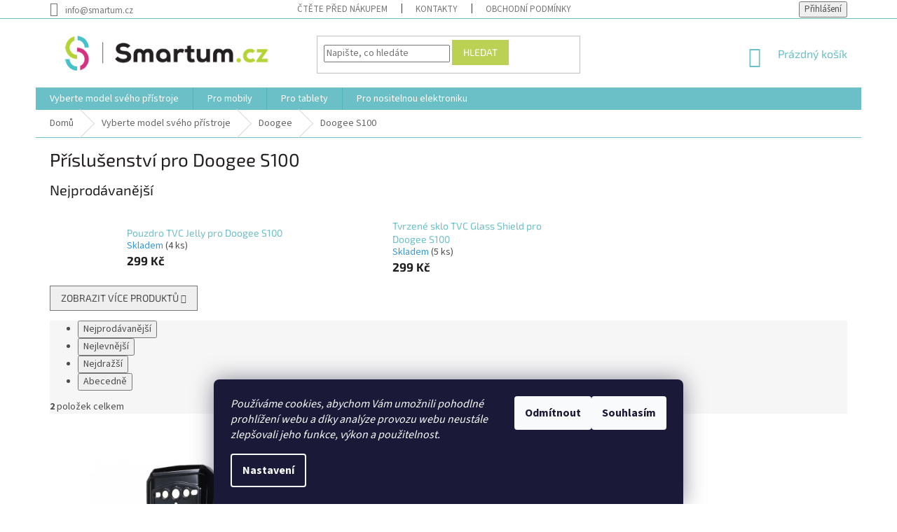

--- FILE ---
content_type: application/javascript; charset=utf-8
request_url: https://cdn.myshoptet.com/usr/api2.dklab.cz/user/documents/_doplnky/posledniZakaznici/27436/2386/27436_datalayer_2386.js
body_size: 97962
content:
var dkLabPosledniZakazniciDataLayer = {"configName":"release","options":{"displayWi":0,"interval":20,"widgetStyle":"basic","customers":10,"displayPa":1,"displayFo":3,"maxNum":-1,"cs":{"useWidget":1,"wText":"D\u0159\u00edve zakoupil tak\u00e9:","pText":"Z\u00e1kazn\u00edci p\u0159ed v\u00e1mi objednali ji\u017e","pTextMax":"Zakoupilo ji\u017e v\u00edce ne\u017e 100 z\u00e1kazn\u00edk\u016f"},"defaultLanguage":"cs"},"urls":{},"template":{"samba":{"selectors":{"widget":".type-detail #footer","panel":"#content .p-data-wrapper .p-variants-block"},"addPanel":"after"},"disco":{"selectors":{"widget":".type-detail #footer","panel":".type-detail .p-data-wrapper .detail-parameters"},"addPanel":"after"},"step":{"selectors":{"widget":".type-detail #footer","panel":".type-detail #product-detail-form"},"addPanel":"after"},"classic":{"selectors":{"widget":".type-detail #footer","panel":".type-detail .p-info-wrapper .add-to-cart, .type-detail .p-info-wrapper #choose-variant"},"addPanel":"after"},"waltz":{"selectors":{"widget":".type-detail #footer","panel":".type-detail .p-info-wrapper .add-to-cart, .type-detail .table-variants-heading"},"addPanel":"after"},"tango":{"selectors":{"widget":".type-detail #footer","panel":".type-detail #product-detail-form"},"addPanel":"after"},"techno":{"selectors":{"widget":".type-detail #footer","panel":".type-detail .p-details-bottom .p-details"},"addPanel":"after"},"soul":{"selectors":{"widget":".type-detail #footer","panel":".type-detail .product-detail-cart"},"addPanel":"after"},"rock":{"selectors":{"widget":".type-detail #footer","panel":".type-detail #product-detail"},"addPanel":"after"},"pop":{"selectors":{"widget":".type-detail #footer","panel":".type-detail #product-detail"},"addPanel":"after"},"echo":{"selectors":{"widget":".type-detail #footer","panel":".type-detail .pr-list-info form.p-action"},"addPanel":"after"}},"prods":{"08caa8db-55f9-11e3-bb01-ac162d8a2454":{"c":10,"names":["Monika T.","Ale\u0161 V.","Ale\u0161 V.","Zuzana S.","Miroslav K.","Martin S.","Martina K.","Luk\u00e1\u0161 J.","\u013dudov\u00edt H.","Miroslava M."]},"099ab863-bdbb-11e3-91bc-ac162d8a2454":{"c":4,"names":["Miroslav V.","Renata S.","Pavel N.",""]},"09bdc128-05a0-11e4-bb3f-ac162d8a2454":{"c":0,"names":["Hana S."]},"0b72c708-4d57-11e4-856b-ac162d8a2454":{"c":49,"names":["Pavl\u00edna S.","Ji\u0159\u00ed D.","Pavel F.","Lenka \u0160.","Petra B.","","","Ivana V.","","Michal B."]},"0e05468b-438d-11e3-ab60-ac162d8a2454":{"c":3,"names":["Dagmar H.","Luk\u00e1\u0161 K.","Jan Z."]},"11127b53-31fa-11e4-b500-ac162d8a2454":{"c":16,"names":["Natalie B.","Jaroslava E.","Ivana R.","Martin I.","Pavla \u00da.","Anita W.","Silvie R.","Dagmar G.","Zdenka T.","Lubo\u0161 \u0160."]},"1364a5a3-9beb-11e3-bb01-ac162d8a2454":{"c":6,"names":["Petr I.","","Veronika \u0160.","Mojm\u00edr V.","Jind\u0159ich S.","V\u00e1clav B."]},"156032f8-286e-11e4-b500-ac162d8a2454":{"c":16,"names":["Denisa B.","Zuzana C.","Jakub K.","Otto K.","V\u011bra G.","B\u0159etislav \u0160.","Simona J.","Michaela V.","Lukas M.","Martin K."]},"1591daa0-8b0e-11e3-bb01-ac162d8a2454":{"c":6,"names":["Mat\u011bj H.","Jakub J.","Pavel H.","Milan J.","V\u00e1clav S.","Dominik B."]},"16553b41-5070-11e4-b0b6-ac162d8a2454":{"c":86,"names":["Veronika \u0160.","Dita U.","Veronika \u0160.","Zdenka K.","V\u00e1clav N.","David R.","Jaroslav N.","Jana \u0160.","Viktor M.","Romana K."]},"1771aedf-2656-11e4-b500-ac162d8a2454":{"c":7,"names":["Pavel S.","tuyen D.","Martin L.","Leo\u0161 B.","Zuzana R.","Michal P.","Simona T."]},"1cb43395-26da-11e3-ab60-ac162d8a2454":{"c":32,"names":["Hana S.","Pavel N.","Marie M.","Michaela N.","Lenka L.","Rudolf D.","David P.","Serhiy H.","Ivana P.","Petra R."]},"1f25bcf4-4492-11e4-b500-ac162d8a2454":{"c":10,"names":["Dominik O.","Ji\u0159\u00ed M.","Eva \u0160.","Martina Z.","Dominik N.","Vladim\u00edr K.","Lenka S.","Pavel G.","Michaela H.","Zuzana M."]},"209ff2e2-f31c-11e3-bb3f-ac162d8a2454":{"c":5,"names":["Petr L.","Jan K.","richard G.","Lucia P.","Tereza T."]},"212c9c4d-6e50-11e3-bb01-ac162d8a2454":{"c":11,"names":["Lucie V.","Berenika \u0160.","Petra V.","Erika P.","Pavl\u00edna D.","Radim J.","Pavl\u00edna K.","Marcel J.","Hanna L.","Petr H."]},"229334f4-aed5-11e3-8f0e-ac162d8a2454":{"c":3,"names":["Radek V.","MARTIN H.","Jan C."]},"23a9da90-1c09-11e4-bb3f-ac162d8a2454":{"c":0,"names":["Iva C."]},"25b913ec-e18c-11e3-bb3f-ac162d8a2454":{"c":62,"names":["Zdenka K.","Martina H.","Eva P.","Pavel L.","Jozef K.","","Radek S.","Dana H.","Veronika K.","Ji\u0159\u00ed R."]},"27114ff6-9e57-11e3-bb01-ac162d8a2454":{"c":4,"names":["roman M.","Milo\u0161 \u0160.","zita N.","Dana B."]},"2830ac94-3744-11e3-ab60-ac162d8a2454":{"c":0,"names":["Josef F."]},"2c4183de-5488-11e3-bb01-ac162d8a2454":{"c":4,"names":["Ond\u0159ej C.","Ing. J.","Marek F.","Jitka F."]},"2e080c65-e372-11e3-bb3f-ac162d8a2454":{"c":0,"names":["Sergej S.","Pavl\u00edna P."]},"313e6075-a30a-11e3-8f0e-ac162d8a2454":{"c":0,"names":["Luk\u00e1\u0161 N."]},"35b5a7a4-04e5-11e4-bb3f-ac162d8a2454":{"c":7,"names":["Jakub D.","Ji\u0159\u00ed U.","Jitka N.","Lucie S.","Jan \u010c.","Luk\u00e1\u0161 C.","Patrik N."]},"35ea98da-e43c-11e3-bb3f-ac162d8a2454":{"c":24,"names":["Barbora K.","Zdenek V.","Ji\u0159\u00ed V.","Dominik M.","Lukas N.","Standa T.","Martin \u0160.","Frantisek P.","Jaroslav O.","Pavel K."]},"37f8676b-32a1-11e4-b500-ac162d8a2454":{"c":19,"names":["Radim S.","Franti\u0161ek N.","Michal J.","Schenker S.","Klara V.","V\u011bra F.","Roman L.","Irena K.","Ond\u0159ej T.","Petr C."]},"386a70d5-001f-11e4-bb3f-ac162d8a2454":{"c":0,"names":["Tom\u00e1\u0161 K.","Veronika T."]},"3977b054-a5f0-11e3-8f0e-ac162d8a2454":{"c":0,"names":["Ale\u0161 K.","I L."]},"3d4064d1-2ddf-11e3-ab60-ac162d8a2454":{"c":0,"names":["Petr K."]},"3f7a6172-2e5e-11e3-ab60-ac162d8a2454":{"c":22,"names":["UCS-CZ S.","David B.","Pavel V.","Zdenek C.","Lucie \u010c.","Denisa B.","David P.","Tom\u00e1\u0161 K.","Karel \u017d.","Michal S."]},"45f6ec1e-2a7b-11e4-b500-ac162d8a2454":{"c":32,"names":["Lucie H.","Miloslav H.","Martin \u010c.","Lenka J.","Gabriela J.","Hanka K.","Ladislav V.","Ivana K.","Ivana K.","Petra K."]},"4620d60f-994d-11e3-bb01-ac162d8a2454":{"c":0,"names":["Otto K."]},"46c5d33a-2c24-11e4-b500-ac162d8a2454":{"c":44,"names":["Libor A.","Tom\u00e1\u0161 M.","Tom\u00e1\u0161 M.","Veronika M.","Veronika M.","Alena T.","Alena T.","T\u00e1\u0148a N.","Sodexo, S.","Lenka M."]},"4e0af736-1c09-11e4-bb3f-ac162d8a2454":{"c":0,"names":[""]},"54fc8809-98ee-11e3-bb01-ac162d8a2454":{"c":0,"names":["Nina S."]},"56e11371-8b0c-11e3-bb01-ac162d8a2454":{"c":14,"names":["BONNO G.","BONNO G.","BONNO G.","Krist\u00fdna F.","Barbora K.","Khdr T.","Blanka U.","David S.","Jaroslav D.","Milada P."]},"59a0a72d-5481-11e3-bb01-ac162d8a2454":{"c":8,"names":["Lucie H.","Josef M.","Erik S.","Darina M.","Jan H.","Emil K.","Miroslav E.","Petr F."]},"5a2f57d6-9d86-11e3-bb01-ac162d8a2454":{"c":7,"names":["Petr K.","Nico P.","MICHAL P.","Marta C.","Jacek Z.","Trajan M.","Ainagul M."]},"5a7542f0-a848-11e3-8f0e-ac162d8a2454":{"c":44,"names":["Petr M.","Zden\u011bk B.","Ji\u0159ina K.","Ladislav K.","Jaroslav V.","Jan D.","Miroslav V.","Miroslav V.","Ondrej K.","Lud\u011bk P."]},"5c842466-4492-11e4-b500-ac162d8a2454":{"c":56,"names":["Karel T.","Marcela \u010c.","Lenka N.","Helena V.","Toma, A.","Lucie \u0160.","V\u011bra P.","R\u016f\u017eena A.","V\u011bra P.","Kl\u00e1ra S."]},"64b3945e-8ad3-11e3-bb01-ac162d8a2454":{"c":18,"names":["Martina \u0160.","Marek O.","Jan \u0160.","Martin L.","Alena H.","Ond\u0159ej F.","Marta \u010c.","Magdalena L.","Ji\u0159\u00ed T.","Valentyna T."]},"6d1e764e-8e85-11e3-bb01-ac162d8a2454":{"c":0,"names":["Kl\u00e1ra M.","Michal H."]},"6f10571f-2c59-11e3-ab60-ac162d8a2454":{"c":9,"names":["Tom\u00e1\u0161 V.","Nazar K.","Nazar K.","Nazar K.","Vlasta T.","Jan \u0160.","Eli\u0161ka B.","Pavel P.","Kate\u0159ina B."]},"7190d885-2c46-11e3-ab60-ac162d8a2454":{"c":0,"names":["OTOMAR B."]},"71b60def-4b89-11e4-856b-ac162d8a2454":{"c":11,"names":["Jan M.","Daniel H.","Vladan V.","Josef P.","Michal P.","Luk\u00e1\u0161 D.","Petra M.","Hana P.","Lucie K.","Lucie K."]},"7815c286-059c-11e4-bb3f-ac162d8a2454":{"c":49,"names":["Nora P.","Lubom\u00edr V.","Ji\u0159\u00ed Z.","Zden\u011bk M.","Jitka H.","Jitka H.","Monika O.","Tereza H.","Hana C.","Tade\u00e1\u0161 H."]},"7eb1e0e7-49eb-11e3-bb01-ac162d8a2454":{"c":11,"names":["Kl\u00e1ra H.","Frantisek K.","David H.","David N.","Pavel O.","Pavel O.","Alena H.","\u0160t\u011bp\u00e1nka S.","Zdenek L.","Ond\u0159ej C."]},"809afec9-26b4-11e4-b500-ac162d8a2454":{"c":3,"names":["Kate\u0159ina R.","pavel K.","Barbora \u0160."]},"8119445a-173b-11e4-bb3f-ac162d8a2454":{"c":15,"names":["Zuzana O.","martin K.","Jan \u0160.","Bohdana K.","JAN M.","Jan K.","Ad\u00e9la S.","","Vendula W.","Lenka \u0160."]},"823b3486-76be-11e3-bb01-ac162d8a2454":{"c":30,"names":["Jana S.","Marek M.","Vojt\u011bch O.","Drahoslava H.","Radek P.","Mat\u011bj S.","Franti\u0161ek M.","Franti\u0161ek M.","Veronika F.","Andrea K."]},"8444dab0-f7dd-11e3-bb3f-ac162d8a2454":{"c":3,"names":["Petr P.","Marcela C.","Marcela C."]},"84fafe2a-5866-11e3-bb01-ac162d8a2454":{"c":0,"names":["Michal H."]},"8ada2272-035d-11e4-bb3f-ac162d8a2454":{"c":3,"names":["Jan G.","Raiffeisenbank A.","Jitka K."]},"8b294ce1-9941-11e3-bb01-ac162d8a2454":{"c":4,"names":["Jana K.","Rudolf B.","petr N.","Monika H."]},"8f65234e-0eaa-11e4-bb3f-ac162d8a2454":{"c":29,"names":["Roman P.","Tom\u00e1\u0161 \u010c.","Tom\u00e1\u0161 V.","Michal M.","Andrea S.","Andrea S.","Petr K.","Radek T.","Josef M.","Tom\u00e1\u0161 \u0160."]},"91dc430b-1c7e-11e4-bb3f-ac162d8a2454":{"c":6,"names":["Vaclav J.","Vladimir S.","Vladim\u00edr \u0160.","Radim V.","Lucie V.","Barbora \u0160."]},"96aa43de-aac9-11e3-8f0e-ac162d8a2454":{"c":0,"names":["Jan J.","Martina P."]},"9801fdc2-cd57-11e3-bb3f-ac162d8a2454":{"c":0,"names":["Marcela M."]},"9970425e-9e59-11e3-bb01-ac162d8a2454":{"c":6,"names":["Patrik R.","Michal O.","Lukas F.","Luk\u00e1\u0161 F.","Michal \u0160.","David \u0160."]},"9ebc2b1b-9d85-11e3-bb01-ac162d8a2454":{"c":0,"names":["Petr M.","Vladim\u00edr B."]},"a3bf03d3-1a5a-11e3-ab60-ac162d8a2454":{"c":0,"names":["Michaela V.","Magdalena \u0160."]},"a67d526c-adbf-11e3-8f0e-ac162d8a2454":{"c":45,"names":["Jan K.","Monika H.","Monika J.","Iveta H.","Kamila K.","Petra. S.","Monika P.","Tereza \u0160.","Jana D.","Marie D."]},"aa3ef2f0-22d3-11e4-9211-ac162d8a2454":{"c":4,"names":["Vojtech B.","Hana S.","JUDr.Zden\u011bk B.","Jana J."]},"ab2b7b3a-2c51-11e3-ab60-ac162d8a2454":{"c":0,"names":["Ferdinand B."]},"ab654817-56d5-11e3-bb01-ac162d8a2454":{"c":7,"names":["Martina P.","Kamila T.","V\u00edt K.","aleks K.","Michal H.","tomas P.","Michal K."]},"add94723-5aac-11e3-bb01-ac162d8a2454":{"c":10,"names":["Petra B.","simona Z.","Karol\u00edna N.","Gabriela N.","Jaroslav B.","Ale\u0161 G.","Karin U.","Ivana D.","Lucie K.","Marek K."]},"aedb44a8-e3db-11e3-bb3f-ac162d8a2454":{"c":38,"names":["Monika H.","Ji\u0159\u00ed K.","Petra J.","Lubo\u0161 K.","Eva Z.","Josef B.","Marie R.","Michal K.","Veronika H.","Nikola H."]},"b0379aec-a071-11e3-8f0e-ac162d8a2454":{"c":14,"names":["jaroslav B.","Daniel H.","Nikola K.","Martin S.","Miroslav L.","Peter S.","Lenka V.","V\u00e1clav T.","Michaela H.","Lucie N."]},"b43ba558-2dcf-11e4-b500-ac162d8a2454":{"c":6,"names":["Yvona K.","Petr K.","Jakub K.","Yvona F.","","Luk\u00e1\u0161 D."]},"b7ccd48f-be06-11e3-91bc-ac162d8a2454":{"c":8,"names":["Karel L.","tanja H.","Tom\u00e1\u0161 H.","Marian H.","Dagmar K.","Radka \u010c.","Renata W.","Nad\u011b\u017eda A."]},"bcba9736-9949-11e3-bb01-ac162d8a2454":{"c":0,"names":["Iveta R."]},"bde33da5-1107-11e4-bb3f-ac162d8a2454":{"c":3,"names":["Jana H.","","Monika W."]},"be44d538-ea79-11e3-bb3f-ac162d8a2454":{"c":11,"names":["Ji\u0159\u00ed J.","Petr P.","Helana K.","Pavel M.","Lubos B.","Ji\u0159\u00ed J.","Ji\u0159\u00ed S.","Ji\u0159\u00ed S.","Jaroslav H.","Lucie F."]},"c92f3be5-2a3d-11e4-b500-ac162d8a2454":{"c":9,"names":["Petr K.","Mat\u011bj P.","Nam V.","Tom\u00e1\u0161 H.","Jan B.","Peter N.","Ji\u0159\u00ed M.","Zuzana C.","Nada Z."]},"cb6814a1-f90d-11e3-bb3f-ac162d8a2454":{"c":3,"names":["Marie H.","Alena H.","Jitka K."]},"cdef57b1-a845-11e3-8f0e-ac162d8a2454":{"c":8,"names":["Roman O.","Long D.","Jind\u0159ich M.","Petr S.","Pavol L.","Franti\u0161ek T.","Helena R.","Neonila S."]},"ceaf3cde-e370-11e3-bb3f-ac162d8a2454":{"c":4,"names":["Jan S.","Petra V.","Hana K.","Sandra B."]},"cf5c0a0c-8a97-11e3-bb01-ac162d8a2454":{"c":4,"names":["BJIT S.","Ladislava J.","Petr K.","Jind\u0159ich R."]},"d16949c0-76d8-11e3-bb01-ac162d8a2454":{"c":4,"names":["","Alena S.","Gabriela N.","Jana K."]},"d4bd4b87-c553-11e3-bb3f-ac162d8a2454":{"c":6,"names":["Karol\u00edna B.","Raiffeisenbank A.","Josef B.","Josef P.","Gabriela K.","N\u011bme\u010dek V."]},"dcc14ccb-11c9-11e4-bb3f-ac162d8a2454":{"c":6,"names":["Jaroslava \u0160.","Hor\u00e1\u010dek J.","Martin B.","Martin Z.","Alena H.","Ivo K."]},"de9ed38a-9d86-11e3-bb01-ac162d8a2454":{"c":0,"names":["petr H.","Ivana S."]},"deb5ba91-e255-11e3-bb3f-ac162d8a2454":{"c":9,"names":["Romana N.","Ivan Z.","Dana P.","Renata L.","Irena S.","v\u00e1clav E.","Tereza M.","Libor K.","Dana H."]},"df11c793-ca3d-11e3-bb3f-ac162d8a2454":{"c":4,"names":["Roman C.","Tom\u00e1\u0161 H.","Tom\u00e1\u0161 H.","Daniela B."]},"e00f68a7-1fb1-11e4-9211-ac162d8a2454":{"c":8,"names":["Jaroslava P.","Jaroslava P.","Bla\u017eena V.","Martina K.","Kl\u00e1ra V.","Miloslav S.","Petra K.","Alena P."]},"e07c3ddd-bdcb-11e3-91bc-ac162d8a2454":{"c":4,"names":["Jakub P.","natalia K.","Vlasta S.","Lucia H."]},"e08d0149-6970-11e3-bb01-ac162d8a2454":{"c":30,"names":["Nicolas \u010c.","\u0160\u00e1rka E.","Petr B.","Ji\u0159\u00ed S.","Michaela M.","Veronika V.","Ivana V.","Kamila H.","Petr B.","Na\u010fa R."]},"e4ed7317-81cf-11e3-bb01-ac162d8a2454":{"c":7,"names":["Libu\u0161e H.","Miroslav J.","Jakub V.","Karel H.","Renata N.","Daniel K.","Tom\u00e1\u0161 H."]},"e694b76a-54f7-11e3-bb01-ac162d8a2454":{"c":0,"names":["Mark\u00e9ta M.","Libu\u0161e K."]},"eef290bd-ffce-11e3-bb3f-ac162d8a2454":{"c":3,"names":["Miroslav D.","Petr H.","Adam M."]},"f45193a4-a09a-11e3-8f0e-ac162d8a2454":{"c":11,"names":["eva C.","Luk\u00e1\u0161 T.","Ji\u0159\u00ed K.","Petr S.","Zuzana P.","Eli\u0161ka P.","Ji\u0159\u00ed K.","So\u0148a R.","Jaroslav \u0160.","Vilem P."]},"f9c26dac-9949-11e3-bb01-ac162d8a2454":{"c":0,"names":["Ad\u00e9la H."]},"fc34fa61-04b4-11e4-bb3f-ac162d8a2454":{"c":14,"names":["Radka D.","Radka D.","milan .","Marcela C.","Kamila H.","Jiri F.","Jana H.","Jana H.","Petr S.","Muller J."]},"fd9d8d78-f082-11e3-bb3f-ac162d8a2454":{"c":0,"names":["Michal O."]},"040626f2-6216-11e4-a1f3-ac162d8a2454":{"c":16,"names":["Ond\u0159ej H.","Lenka V.","Petr D.","Martina K.","Radek \u0160.","Zuzana M.","Karel K.","Helena V.","Milan K.","Helena C."]},"0b573592-189a-11e4-bb3f-ac162d8a2454":{"c":4,"names":["Du\u0161an B.","Margit \u0160.","v\u00e1clav K.","Petr M."]},"0cab16c2-3eb7-11e4-b500-ac162d8a2454":{"c":0,"names":["Mark\u00e9ta H.","Beata M."]},"101c2c9b-4f72-11e4-b0b6-ac162d8a2454":{"c":27,"names":["Franti\u0161ek P.","Ji\u0159\u00ed S.","Ing. P.","Luk\u00e1\u0161 Z.","Jakub M.","Zdenek D.","Tibor K.","Ji\u0159\u00ed B.","Ji\u0159\u00ed R.","Tom\u00e1\u0161 K."]},"1917c647-b52d-11e4-b2e6-ac162d8a2454":{"c":0,"names":["Leo\u0161 B."]},"196019dc-551d-11e4-a1f3-ac162d8a2454":{"c":7,"names":["Petr S.","Ren\u00e1ta S.","Veronika Z.","Martina S.","Petra N.","Radka P.","Larysa Z."]},"1b0ebec3-6ebf-11e4-a1f3-ac162d8a2454":{"c":10,"names":["Krist\u00fdna B.","Jaroslav L.","Marek L.","lenka M.","Lucie D.","Ren\u00e1ta R.","Petr T.","Denisa P.","Bo\u017eena K.","Tom\u00e1\u0161 M."]},"1b3a5ad7-7987-11e4-a769-ac162d8a2454":{"c":0,"names":["Martina S."]},"1cd35b3a-5ac2-11e4-a1f3-ac162d8a2454":{"c":8,"names":["Jana B.","Alena V.","Jana B.","Stanislav M.","Miroslav O.","Robert P.","Kate\u0159ina G.","Iva M."]},"2922a49b-8b1a-11e3-bb01-ac162d8a2454":{"c":0,"names":["Ariana K."]},"2c390896-4d59-11e4-856b-ac162d8a2454":{"c":4,"names":["petra T.","Ji\u0159\u00ed C.","Lenka J.","Ond\u0159ej K."]},"2fb7a6ec-32a2-11e4-b500-ac162d8a2454":{"c":10,"names":["Lucie \u0160.","Monika P.","Martin C.","Jakub N.","Jan K.","Ond\u0159ej K.","Ivo H.","Jozef B.","Jozef B.","Jozef B."]},"346fbfa2-d6d8-11e3-bb3f-ac162d8a2454":{"c":0,"names":["Silvie B.","Ji\u0159\u00ed U."]},"35f7473c-2a92-11e4-b500-ac162d8a2454":{"c":12,"names":["Martin L.","Petr P.","Eva T.","Ji\u0159\u00ed P.","Anton\u00edn K.","Petr M.","Ond\u0159ej \u0160.","Veronika G.","Talafous V.","Bohumila K."]},"364d3751-9f06-11e3-bb01-ac162d8a2454":{"c":7,"names":["Lenka V.","Ji\u0159\u00ed T.","Bc. V.","Stanislav \u010c.","Stanislav \u010c.","Stanislav \u0160.","Zden\u011bk C."]},"38c55f99-6346-11e4-a1f3-ac162d8a2454":{"c":38,"names":["Mark\u00e9ta N.","Petr V.","ZUZANA K.","Jitka K.","Jitka K.","Ivana M.","Lenka V.","Ad\u00e9la B.","Lenka V.","Lucie F."]},"390386e5-bdcc-11e3-91bc-ac162d8a2454":{"c":0,"names":["Libor K."]},"4c7c150c-8ac4-11e3-bb01-ac162d8a2454":{"c":0,"names":["Ji\u0159ina R."]},"553ffcaa-a542-11e4-8e21-ac162d8a2454":{"c":25,"names":["FRANT. \u0160.","ALEXANDRA V.","Veronika M.","Eva F.","Michaela M.","Daniela F.","Michaela B.","Jan K.","Renata J.","Denisa \u0160."]},"5855073a-a7e3-11e4-8e21-ac162d8a2454":{"c":8,"names":["Jan Z.","Ond\u0159ej T.","Jana H.","Iveta F.","Monika L.","Josef M.","Tomas B.","Tom\u00e1\u0161 P."]},"5c502d63-8069-11e4-a769-ac162d8a2454":{"c":8,"names":["Krist\u00fdna K.","MIchal T.","Tom\u00e1\u0161 S.","Petr V.","Pavel P.","Dalibor R.","Pavla L.","Pavel \u0160."]},"76a14ab7-77e3-11e4-a769-ac162d8a2454":{"c":17,"names":["Lenka K.","Bo\u0159ivoj V.","Zdenka \u017d.","Zdena K.","Kb A.","Vladimir M.","Vladimir M.","Hana N.","Ji\u0159\u00ed J.","Petra K."]},"7c715b47-9910-11e4-a0cf-ac162d8a2454":{"c":0,"names":["C\u00edrkevn\u00ed Z."]},"82547a51-3cbb-11e4-b500-ac162d8a2454":{"c":29,"names":["Nikola G.","Alice Z.","Betty D.","\u0160\u00e1rka S.","Ji\u0159\u00ed M.","Pavla G.","Cyklo E.","Cyklo E.","Jana M.","Jana F."]},"8465da05-5324-11e4-a179-ac162d8a2454":{"c":0,"names":["Kate\u0159ina B."]},"8d36c267-61bb-11e4-a1f3-ac162d8a2454":{"c":13,"names":["martin P.","Miroslav U.","Adam \u0160.","Martin K.","Pavel H.","Dagmar V."," M.","Lud\u011bk K.","Petra H.","Iveta H."]},"8db1aa98-8ee1-11e4-a769-ac162d8a2454":{"c":6,"names":["JUDr. V.","Kl\u00e1ra M.","Pavla \u0160.","Jarmila F.","Lucie C.","Petra F."]},"99b5aa28-af49-11e3-8f0e-ac162d8a2454":{"c":0,"names":["Jana D."]},"9c0fcc56-b5a7-11e4-b2e6-ac162d8a2454":{"c":12,"names":["Mat\u011bj K.","Marek G.","Marek G.","Marek G.","Anton\u00edn D.","Tereza L.","Vlstimil S.","Irena S.","Martin K.","Ji\u0159\u00ed N."]},"9e361fab-6034-11e4-a1f3-ac162d8a2454":{"c":0,"names":["Josef R.","Marina A."]},"9f6ac837-fa3e-11e3-bb3f-ac162d8a2454":{"c":0,"names":["Anita K."]},"a07c3d74-1109-11e4-bb3f-ac162d8a2454":{"c":0,"names":["Martin D."]},"a0d43fb4-5513-11e4-a1f3-ac162d8a2454":{"c":3,"names":["Luk\u00e1\u0161 S.","Michal S.","Jaroslav H."]},"a4aa0474-fb12-11e3-bb3f-ac162d8a2454":{"c":0,"names":["Andrea K.","Ad\u00e9la D."]},"a6fcfe8b-2fb4-11e4-b500-ac162d8a2454":{"c":9,"names":["Josef K.","Jan \u010c.","Martina H.","Petr B.","Iva D.","Jan D.","Roman S.","Jitka \u0160.","Josef K."]},"a70460ac-cd54-11e3-bb3f-ac162d8a2454":{"c":0,"names":["Pavel E.","Martina S."]},"af385fb7-735a-11e4-877e-ac162d8a2454":{"c":36,"names":["Petra V.","Libu\u0161e M.","Mark\u00e9ta M.","Michal B.","Martin L.","Aquazoo (.","V\u00e1clav K.","Pavel H.","Sandra B.","P\u0159emysl \u0160."]},"b1b6b180-4b88-11e4-856b-ac162d8a2454":{"c":15,"names":["Robert C.","Zden\u011bk M.","Veronika J.","Jind\u0159ich \u0160.","Zdenek C.","Jaroslav \u0160.","Martin K.","Marcel Z.","Kate\u0159ina V.","Pavel H."]},"b223da3a-61bd-11e4-a1f3-ac162d8a2454":{"c":13,"names":["Jarmila K.","Jana \u0160.","Martin M.","Vlasta V.","Ivo M.","Michal N.","Eva J.","\u0160\u00e1rka Z.","Michal T.","Mirek S."]},"b269a4c2-6c40-11e4-a1f3-ac162d8a2454":{"c":0,"names":["Marek P."]},"b761ca8b-1c01-11e4-bb3f-ac162d8a2454":{"c":0,"names":["V\u011bra T."]},"b8b052c6-8132-11e4-a769-ac162d8a2454":{"c":7,"names":["Milo\u0161 V.","martin K.","Radim S.","Iva K.","Andrea P.","Roman S.","Martina \u010c."]},"c2a71296-46df-11e4-b500-ac162d8a2454":{"c":51,"names":["Jan R.","S\u00e1ra P.","Ivana N.","Pavel B.","Pavel B.","Pavel B.","David \u0160.","Jan L.","Kvetoslav W.","Pavla K."]},"c8200aed-4b8a-11e4-856b-ac162d8a2454":{"c":0,"names":["Josef K."]},"cc1518d7-3a5a-11e4-b500-ac162d8a2454":{"c":15,"names":["Ivo S.","Lenka R.","Sabina S.","Michael S.","Petr V.","Marcela C.","\u0160t\u011bp\u00e1nka B.","Johanka Z.","Bed\u0159ich V.","Ond\u0159ej V."]},"ccf7a289-2211-11e4-9211-ac162d8a2454":{"c":6,"names":["Ji\u0159\u00ed S.","Jurij D.","ji\u0159\u00ed S.","tuyen D.","Petr S.","Zbyn\u011bk Z."]},"cf0224b0-3d1f-11e4-b500-ac162d8a2454":{"c":0,"names":["Tom\u00e1\u0161 M.","Martina B."]},"d192b662-fa44-11e3-bb3f-ac162d8a2454":{"c":3,"names":["Martina L.","Rostislav D.","Gabriela S."]},"dac1c412-4b3f-11e4-856b-ac162d8a2454":{"c":4,"names":["V\u00e1clav K.","Ji\u0159\u00ed V.","Simona N.","Tom\u00e1\u0161 P."]},"dd21a831-4fa2-11e4-b0b6-ac162d8a2454":{"c":6,"names":["Petr K.","Michal H.","Ji\u0159\u00ed P.","V\u00edt\u011bzslav \u010c.","Petr K.","Ladislav S."]},"e5028654-2bc9-11e4-b500-ac162d8a2454":{"c":0,"names":["Mark\u00e9ta F.","Jana H."]},"e5f10f36-6ffa-11e4-877e-ac162d8a2454":{"c":8,"names":["Stanislav N.","Vasil D.","Mgr. N.","stanislav K.","Petra K.","Richard K.","Martin N.","Marie P."]},"eabc0209-5515-11e4-a1f3-ac162d8a2454":{"c":9,"names":["Ji\u0159\u00ed T.","Tereza \u0160.","Dana B.","Daniel Z.","Ond\u0159ej L.","Kl\u00e1ra K.","Lenka O.","Jan V.","Dana B."]},"ebcea4e7-2c25-11e4-b500-ac162d8a2454":{"c":0,"names":["Alena K.","Eva B."]},"ec034e20-824b-11e4-a769-ac162d8a2454":{"c":4,"names":["Nina H.","Dominik M.","Jakub M.","Krist\u00fdna H."]},"ed0fc795-6b3f-11e4-a1f3-ac162d8a2454":{"c":41,"names":["Franti\u0161ek S.","Eva R.","Dana M.","Dana M.","Radim T.","Radim T.","Lucie O.","Iveta H.","Jakub U.","Zuzana F."]},"edc857e6-994a-11e3-bb01-ac162d8a2454":{"c":0,"names":["Moish Y."]},"ef6020dd-4b87-11e4-856b-ac162d8a2454":{"c":0,"names":["Ladislav S.","Stornovat T."]},"efb94850-b3ab-11e4-b2e6-ac162d8a2454":{"c":9,"names":["Ond\u0159ej L.","Michaela K.","Tom\u00e1\u0161 S.","Tom\u00e1\u0161 S.","Adam S.","michal P.","Tereza H.","Tomas L.","Tereza D."]},"fd0130de-6280-11e4-a1f3-ac162d8a2454":{"c":32,"names":["Eva M.","Mat\u011bj K.","Jaroslav M.","Petr T.","Pavl\u00edna B.","Denisa K.","Eva E.","Marie B.","Marie F.","Irena H."]},"fee6e3d3-4c6f-11e4-856b-ac162d8a2454":{"c":9,"names":["\u013dubom\u00edra P.","Ji\u0159\u00ed C.","Ji\u0159\u00ed C.","Pavla H.","Marcela K.","Jan M.","Ilona B.","Kl\u00e1ra S.","V\u00e1clav R."]},"0315c27e-e794-11e4-8dbd-ac162d8a2454":{"c":0,"names":["Kl\u00e1ra D."]},"0416b814-e757-11e4-8dbd-ac162d8a2454":{"c":0,"names":["Marika H.","Marcela L."]},"08ab5b30-852e-11e5-9827-ac162d8a2454":{"c":76,"names":["Zuzana K.","Sarka \u0160.","Roman S.","Jana S.","Tom\u00e1\u0161 M.","Eva P.","Miroslav M.","Marcel \u0160.","Miroslav K.","Martina L."]},"09b68671-3399-11e5-ab93-ac162d8a2454":{"c":7,"names":["Ale\u0161 J.","Ladislav V.","Radomil \u0164.","Jan H.","Olga K.","Michal K.","So\u0148a V."]},"0c020ee1-038c-11e5-a8d3-ac162d8a2454":{"c":17,"names":["Denis I.","Simona T.","Radim K.","Zo \u010c.","Jakub P.","Jakub P.","Jakub P.","Roman R.","Ji\u0159\u00ed D.","Propolov A."]},"0c419983-65be-11e5-af4a-ac162d8a2454":{"c":24,"names":["Anna H.","Mat\u011bj S.","Laserpoint &.","Daniel H.","Jana N.","Lenka V.","Ji\u0159\u00ed L.","Pavel T.","Ivan M.","Pavel \u0160."]},"0dda9ccb-0a38-11e5-b6cd-ac162d8a2454":{"c":0,"names":["Radek S."]},"0df33284-cbf5-11e4-a645-ac162d8a2454":{"c":12,"names":["Jana \u0160.","Iveta J.","Petra P.","Stephanie S.","Petra H.","Martin K.","Ji\u0159\u00ed C.","Tom\u00e1\u0161 S.","David S.","Milan P."]},"0e5294ba-3b45-11e5-bd35-ac162d8a2454":{"c":0,"names":["Karel Z.","Libor M."]},"0f0655ac-d7c1-11e4-8d0d-ac162d8a2454":{"c":3,"names":["Petr T.","Eva K.","Pavel K."]},"11576b78-8aef-11e4-a769-ac162d8a2454":{"c":0,"names":["Daniela \u0158.","Pavel F."]},"157032ea-f754-11e4-8dbd-ac162d8a2454":{"c":4,"names":["Nat\u00e1lie T.","Pavel K.","Petra Q.","Marta K."]},"17677e1e-0a06-11e5-b6cd-ac162d8a2454":{"c":12,"names":["Vlasta I.","Dana V.","Renata V.","Jan V.","Eva O.","Dalibor \u0160.","Martina S.","Radek K.","Martin U.","Jana T."]},"19624a39-e8cd-11e4-8dbd-ac162d8a2454":{"c":4,"names":["Ren\u00e1ta S.","Pavl\u00edna M.","Dana V.","Michaela B."]},"1a21d769-a544-11e4-8e21-ac162d8a2454":{"c":0,"names":["Zden\u011bk P."]},"1e80fd53-19f0-11e5-ac95-ac162d8a2454":{"c":9,"names":["Jakub T.","Franti\u0161ek K.","Zden\u011bk R.","Jana V.","Martin T.","Marie D.","Libor \u010c.","Michal D.","Natalie \u010c."]},"20161064-39df-11e5-bd35-ac162d8a2454":{"c":4,"names":["V\u00edt\u011bzslav \u010c.","V\u00edt\u011bzslav \u010c.","Franti\u0161ek H.","Nikola D."]},"29ca802d-e4fa-11e4-a237-ac162d8a2454":{"c":0,"names":["Jana V.","Eva P."]},"2fb595da-f244-11e4-8dbd-ac162d8a2454":{"c":19,"names":["Daniela P.","Pavla F.","Martina M.","Tom\u00e1\u0161 F.","Natalia D.","Jarmila V.","Michaela S.","Lucie G.","Helena O.","Petr P."]},"34d3c87f-faab-11e3-bb3f-ac162d8a2454":{"c":0,"names":["Pavel \u0160.","M\u00e1ri\u00f3 K."]},"3a77e24d-def7-11e4-8159-ac162d8a2454":{"c":9,"names":["Luk\u00e1\u0161 P.","","Lucie N.","Darina M.","Radek V.","Petra H.","Petra V.","Kv\u011btoslava K.","Milan P."]},"3d94d22c-19e7-11e5-ac95-ac162d8a2454":{"c":4,"names":["Jan C.","Libor N.","Adela H.","Zden\u011bk V."]},"410f0e0d-0a32-11e5-b6cd-ac162d8a2454":{"c":5,"names":["Veronika H.","Petr \u0160.","Z\u00e1kladn\u00ed \u0160.","Dana I.","Renata K."]},"43f147e2-344b-11e5-9959-ac162d8a2454":{"c":16,"names":["Pavel \u010c.","Pavel \u010c.","Miroslav \u0160.","Marek H.","Admservis S.","Jan K.","Petr M.","Radoslav Z.","N. B.","Jaroslava V."]},"491be835-bb4e-11e4-8369-ac162d8a2454":{"c":0,"names":["Petr K."]},"4a7dfc73-46dd-11e4-b500-ac162d8a2454":{"c":3,"names":["Petra P.","Kate\u0159ina P.","Tom\u00e1\u0161 K."]},"4b834c45-f752-11e4-8dbd-ac162d8a2454":{"c":24,"names":["Josef G.","Radek O.","Miroslav R.","\u010cR- S.","Ji\u0159\u00ed A.","Michaela R.","Zuzana B.","Richard S.","Vacek J.","Daniel B."]},"4bd69250-b5b6-11e4-b2e6-ac162d8a2454":{"c":6,"names":["Stanislav \u0160.","So\u0148a J.","Michaela B.","Tereza P.","Jiri K.","Mark\u00e9ta \u0160."]},"4c357551-f3dd-11e4-8dbd-ac162d8a2454":{"c":0,"names":["Jaroslav \u0160."]},"4d9be83b-551b-11e5-9636-ac162d8a2454":{"c":15,"names":["Petr S.","Roman H.","Martina H.","Martina H.","Martina H.","Barbora S.","Ludv\u00edk S.","Petr M.","Pavel K.","Roman G."]},"4ff533f2-573a-11e5-9d19-ac162d8a2454":{"c":0,"names":["Irena P.","Eva V."]},"50b2c30f-e8de-11e4-8dbd-ac162d8a2454":{"c":0,"names":["Petr O.","Jan K."]},"52e6a97d-c961-11e4-a645-ac162d8a2454":{"c":5,"names":["Karol W.","Ivana \u0160.","Marek K.","Milan M.","Zuzanka H."]},"538fa0c2-d84e-11e4-8d0d-ac162d8a2454":{"c":4,"names":["V\u00e1clav K.","David K.","Alena R.","\u0160\u00e1rka L."]},"56d0b9d2-44ca-11e5-8b78-ac162d8a2454":{"c":3,"names":["Luk\u00e1\u0161 \u010c.","Kate\u0159ina R.","Jarom\u00edr T."]},"57ffb8d8-e795-11e4-8dbd-ac162d8a2454":{"c":0,"names":["Igor \u010c."]},"59e4975a-f239-11e4-8dbd-ac162d8a2454":{"c":0,"names":["Oliver S.","Petr F."]},"5b3cbaf9-3306-11e5-ab93-ac162d8a2454":{"c":15,"names":["Ladislav V.","Ladislav \u0160.","Ivo Z.","Martina R.","Dana \u010c.","Richard A.","Milada A.","Mirek B.","Michaela G.","Monika S."]},"5c043852-c8d4-11e4-a645-ac162d8a2454":{"c":13,"names":["Anton\u00edn H.","Antonin K.","Marek V.","Denis S.","Hana L.","Jan B.","Marcela S.","Michal D.","Radek S.","Studen\u00fd R."]},"5c5cae84-fc83-11e4-8dbd-ac162d8a2454":{"c":6,"names":["Zdenek H.","Petr B.","Rudolf K.","Martin F.","Adam S.","Jakub P."]},"5dcd8236-b3ac-11e4-b2e6-ac162d8a2454":{"c":3,"names":["Michaela F.","Veronika S.","Martin O."]},"5f1bd04b-7254-11e5-bcb5-ac162d8a2454":{"c":0,"names":["Robin C.","Drogerie P."]},"5fa7921a-1a8a-11e5-ac95-ac162d8a2454":{"c":3,"names":["Lucie L.","Ingrid B.","Pavla K."]},"64e6939b-3c5a-11e5-bd35-ac162d8a2454":{"c":0,"names":["Vaclava B."]},"6713310c-eccc-11e4-8dbd-ac162d8a2454":{"c":0,"names":["Vojt\u011bch P.","Kl\u00e1ra S."]},"67c7adbf-38f0-11e5-9959-ac162d8a2454":{"c":0,"names":["Martina A."]},"6c1674b0-54a9-11e5-b5e6-ac162d8a2454":{"c":28,"names":["Tereza N.","Pavel J.","Tom\u00e1\u0161 P.","Jan \u0160.","Jakub K.","Daniel J.","Lucie B.","Adriana P.","Roman F.","Jaroslav B."]},"6f419471-2bca-11e4-b500-ac162d8a2454":{"c":0,"names":["V\u011bra \u0158."]},"70cf89b8-54b3-11e5-b5e6-ac162d8a2454":{"c":7,"names":["Jana H.","Zuzana B.","Julie S.","Andrea K.","Dana \u017d.","Lenka C.","Natalie \u010c."]},"7370dd53-cc60-11e4-a645-ac162d8a2454":{"c":4,"names":["Kamil J.","pavel M.","Petr \u010c.","Ad\u00e9la \u0160."]},"77e56405-e90e-11e4-8dbd-ac162d8a2454":{"c":8,"names":["Luk\u00e1\u0161 F.","Tom\u00e1\u0161 K.","Tom\u00e1\u0161 K.","Matu\u0161 M.","Marie R.","Pavel K.","Ji\u0159\u00ed K.","Pavel K."]},"7af93a85-dc71-11e4-8d0d-ac162d8a2454":{"c":0,"names":["Miroslav M.","Pavel B."]},"7bcf6f74-19c6-11e5-ac95-ac162d8a2454":{"c":0,"names":["Kate\u0159ina G.","Zuzana J."]},"7bd8073b-e298-11e4-a237-ac162d8a2454":{"c":0,"names":["Tereza P."]},"7d9b9306-330a-11e5-ab93-ac162d8a2454":{"c":16,"names":["Karel J.","Anton\u00edn J.","Kv\u011bta B.","Roman K.","Josef F.","Josef K.","Karel Z.","Barbora C.","Hana P.","Jarom\u00edr P."]},"7feda8be-cbf2-11e4-a645-ac162d8a2454":{"c":10,"names":["Szab\u00f3 N.","Ludmila K.","Lenka H.","Jozef N.","Milena R.","Simona K.","Kb A.","Drahoslava S.","\u0160t\u011bp\u00e1nka G.","Nad\u011b\u017eda \u0160."]},"80d65bd4-990f-11e4-a0cf-ac162d8a2454":{"c":0,"names":["Marek V."]},"818bff01-d96f-11e4-8d0d-ac162d8a2454":{"c":0,"names":["Lucie T.","Josef M."]},"848acf8b-11c3-11e5-bc5e-ac162d8a2454":{"c":11,"names":["Jaroslav J.","Ane\u017eka K.","Dominika J.","Petr V.","Franti\u0161ek V.","Diana R.","Alena S.","Petr V.","Pavol B.","Lucie M."]},"8702705a-dc7a-11e4-8d0d-ac162d8a2454":{"c":3,"names":["Mariia H.","Marcela H.","Jakub K."]},"8ece21ab-03c5-11e5-a8d3-ac162d8a2454":{"c":20,"names":["Jarom\u00edr J.","Eva J.","Tom\u00e1\u0161 K.","Veronika H.","Petr G.","Jan D.","Platenkov\u00e1-V\u00fdstavi\u0161t\u011b \u010c.","Ji\u0159\u00ed R.","Lada H.","Hanka P."]},"8fdcfa18-ebed-11e4-8dbd-ac162d8a2454":{"c":3,"names":["Kl\u00e1ra N.","Milos C.","Eli\u0161ka A."]},"915a09cd-11c5-11e5-bc5e-ac162d8a2454":{"c":7,"names":["Miroslava \u0160.","Ren\u00e1ta P.","Milan K.","Dalibor \u0160.","Petr S.","Iveta S.","Krist\u00fdna D."]},"93f7332b-b533-11e4-b2e6-ac162d8a2454":{"c":0,"names":["Ji\u0159\u00ed K."]},"9468ce31-ddd4-11e4-8159-ac162d8a2454":{"c":3,"names":["Mariia H.","Ren\u00e9 K.","Jakub K."]},"95cf414d-336a-11e5-ab93-ac162d8a2454":{"c":0,"names":["David K.","David K."]},"95e016b5-13f8-11e5-aae3-ac162d8a2454":{"c":0,"names":["pavel K."]},"98975384-ccaf-11e4-a645-ac162d8a2454":{"c":3,"names":["Karol\u00edna M.","V\u00e1clav K.","Gabriel B."]},"9b974dfb-dca1-11e4-8159-ac162d8a2454":{"c":0,"names":["Michal H."]},"9c60c1ad-a000-11e4-bd60-ac162d8a2454":{"c":0,"names":["Jan P.","Roman \u010c."]},"9da2605e-24b2-11e5-9309-ac162d8a2454":{"c":14,"names":["Marek P.","Ji\u0159\u00ed H.","Jana T.","Karla J.","Roman D.","Hana \u0160.","Lenka L.","Karel K.","Barbora J.","Roman F."]},"a4da05fb-07ad-11e5-b333-ac162d8a2454":{"c":19,"names":["Krist\u00fdna \u010c.","Petra \u0160.","Emilie H.","Gabriela J.","Iveta S.","Diana R.","Krist\u00fdna D.","Pavol B.","Jarmila A.","Jirina R."]},"aa792214-ddd6-11e4-8159-ac162d8a2454":{"c":6,"names":["michael K.","Anton\u00edn D.","Michal V.","Ji\u0159\u00ed K.","David K.","David K."]},"aa81863c-ded4-11e4-8159-ac162d8a2454":{"c":8,"names":["Jan B.","Hana Z.","\u0160\u00e1rka H.","L\u00e9k\u00e1rna P.","Martina B.","Lucie V.","Pavel S.","Eli\u0161ka K."]},"ab6686d7-637e-11e5-93f6-ac162d8a2454":{"c":0,"names":["Karel A."]},"ad09b634-0ad4-11e5-b6cd-ac162d8a2454":{"c":0,"names":["Hana \u0160.","Filip T."]},"b2ce1297-09d0-11e5-b6cd-ac162d8a2454":{"c":0,"names":["Nikola \u0158.","Nada K."]},"b4162700-1b75-11e5-ac95-ac162d8a2454":{"c":4,"names":["Martin \u017d.","Tom\u00e1\u0161 H.","Martina S.","V\u00e1clav Z."]},"b7dbe568-abc5-11e4-b2e6-ac162d8a2454":{"c":0,"names":["Robin H."]},"b8e26473-65ba-11e5-af4a-ac162d8a2454":{"c":4,"names":["Ladislav \u0160.","Lada \u0158.","Hanka A.","Lenka K."]},"bace0c09-e8f5-11e4-8dbd-ac162d8a2454":{"c":4,"names":["Ale\u0161 V.","Mark\u00e9ta K.","Radek F.","Petr H."]},"be72d5e6-09de-11e5-b6cd-ac162d8a2454":{"c":18,"names":["Milu\u0161e M.","\u0160arlota U.","Petr J.","Veronika K.","Jakub \u0160.","Kate\u0159ina P.","Radoslav R.","Andrea K.","Michal D.",""]},"bff42e6b-f8dd-11e4-8dbd-ac162d8a2454":{"c":4,"names":["Petr H.","Ji\u0159\u00ed B.","Ji\u0159\u00ed H.","Martin W."]},"c4484374-39d3-11e5-bd35-ac162d8a2454":{"c":9,"names":["Jakub \u010c.","Andrea V.","Martin K.","Robert D.","Hana K.","Lucie P.","Jind\u0159i\u0161ka B.","Zde\u0148ka U.","Iveta N."]},"c4856da6-5517-11e4-a1f3-ac162d8a2454":{"c":0,"names":["slavomir S."]},"c6959841-5212-11e5-b5e6-ac162d8a2454":{"c":4,"names":["Emilie H.","Aneta C.","Loneldia D.","Jitka P."]},"c7bca232-9fcc-11e4-bd60-ac162d8a2454":{"c":4,"names":["Zden\u011bk K.","Zdenek S.","Dana Z.","Petr S."]},"c7c97e7e-d7bc-11e4-8d0d-ac162d8a2454":{"c":0,"names":["David K."]},"cba4cdb0-8c44-11e5-b6d1-ac162d8a2454":{"c":0,"names":["Petr S.","Vlastimil V."]},"cd54118b-15b2-11e5-aae3-ac162d8a2454":{"c":4,"names":["Ji\u0159\u00ed B.","Marietta S.","Marietta P.","Lucie D."]},"cfaf5fce-3b47-11e5-bd35-ac162d8a2454":{"c":5,"names":["Nikola H.","Gabriela \u0160.","Hana R.","Kevin D.","Barbora \u0160."]},"d01a762f-11d4-11e5-bc5e-ac162d8a2454":{"c":4,"names":["Vojt\u011bch M.","Martina V.","Ji\u0159\u00ed K.","Martin H."]},"d0654328-ccad-11e4-a645-ac162d8a2454":{"c":3,"names":["Jitka B.","Iveta S.","David K."]},"d2745e7f-ea74-11e4-8dbd-ac162d8a2454":{"c":28,"names":["Jana D.","Martina Z.","Josef R.","Miroslav S.","Petra C.","Ale\u0161 H.","Zdena S.","Iveta P.","Dana V.","Ren\u00e1ta M."]},"d2ec401f-e8e0-11e4-8dbd-ac162d8a2454":{"c":0,"names":["Lenka R."]},"d4ccde93-a89c-11e4-8e21-ac162d8a2454":{"c":0,"names":["Barbora N.","Petra \u010c."]},"d4ff4d65-b87a-11e4-8369-ac162d8a2454":{"c":0,"names":["Jan S."]},"d5ce357f-e809-11e4-8dbd-ac162d8a2454":{"c":13,"names":["Petr M.","Jan \u0160.","Stanislav S.","Klara K.","Jolanta F.","Iveta P.","Veronika K.","V\u011bra Z.","Jana J.","Monika R."]},"dc318c53-3697-11e5-9959-ac162d8a2454":{"c":4,"names":["To\u0161enovsk\u00fd K.","V\u00e1clav S.","Luk\u00e1\u0161 V.","Marek M."]},"dfd3c7ce-7750-11e5-9940-ac162d8a2454":{"c":14,"names":["Jan L.","Michal K.","Zl\u00e1malov\u00e1 T.","Nad\u011b\u017eda M.","Jan K.","Martin J.","V\u00e1clav S.","Franti\u0161ek N.","Blanka S.","Vladim\u00edr V."]},"e0a24689-0a2f-11e5-b6cd-ac162d8a2454":{"c":5,"names":["Josef K.","Michal J.","Petra F.","Martina G.","J\u00e1n T."]},"e197fa82-5f31-11e4-a1f3-ac162d8a2454":{"c":0,"names":["Ond\u0159ej D.","Martin T."]},"e2aeddf7-e25d-11e4-a237-ac162d8a2454":{"c":14,"names":["Renata B.","Pavel B.","Pavel B.","Pavel B.","Eli\u0161ka O.","Pavel B.","Eli\u0161ka O.","Eli\u0161ka O.","Eli\u0161ka O.","Franti\u0161ek K."]},"e3ffbc9b-1a82-11e5-ac95-ac162d8a2454":{"c":3,"names":["Pavel C.","Radek V.","Krist\u00fdna N."]},"e5685896-d848-11e4-8d0d-ac162d8a2454":{"c":0,"names":["Andrea C.","Erik E."]},"e9425201-e8cd-11e4-8dbd-ac162d8a2454":{"c":34,"names":["Miroslav S.","Roman E.","Roman E.","Iveta P.","Michaela B.","Jan K.","Lucie P.","Jakub B.","Josef M.","Lada N."]},"ea42ae46-b87e-11e4-8369-ac162d8a2454":{"c":0,"names":["Ota M.","Andrea \u0160."]},"ebe993e0-11c8-11e5-bc5e-ac162d8a2454":{"c":3,"names":["Roman \u0160.","Nikola S.","Michaela F."]},"ec7c7f7f-03f0-11e5-a8d3-ac162d8a2454":{"c":5,"names":["Miroslava P.","Miroslava P.","Martin M.","Daniel H.","Pavel V."]},"edb1dc73-174d-11e5-aae3-ac162d8a2454":{"c":4,"names":["Jan R.","David J.","Jana C.","V\u00edt T."]},"edcb43e3-ed86-11e4-8dbd-ac162d8a2454":{"c":14,"names":["Andrea \u0160.","Denisa K.","Andrea \u0160.","Alena \u0160.","\u0160\u00e1rka B.","Marek M.","Zden\u011bk H.","Jana H.","Eva S.","Eli\u0161ka A."]},"ee4998f0-0944-11e5-b6cd-ac162d8a2454":{"c":5,"names":["Jind\u0159ich T.","Radka B.","Petr M.","Patrik H.","Roman M."]},"ef305f4a-e8f8-11e4-8dbd-ac162d8a2454":{"c":6,"names":["Milos C.","Michal J.","Jan V.","Jan V.","Vladim\u00edr C.","Dusan R."]},"efdd9aa2-ddcf-11e4-8159-ac162d8a2454":{"c":0,"names":["Daniel L."]},"f0dd3123-691b-11e5-af4a-ac162d8a2454":{"c":5,"names":["Hana K.","Zuzana K.","Helena R.","Petra M.","Jana R."]},"f0e9053f-0774-11e5-b333-ac162d8a2454":{"c":23,"names":["Jan M.","Zden\u011bk U.","Kate\u0159ina F.","Radim O.","Renata D.","MARTIN H.","Ivana P.","Jarmila K.","Joe V.","Silvie \u010c."]},"f138cae6-6476-11e5-93f6-ac162d8a2454":{"c":8,"names":["Ale\u0161 \u010e.","Zuzana S.","Pavel H.","Lenka J.","Miroslava S.","\u0160\u00e1rka C.","Rene Z.","Ivana M."]},"f2010b39-f87f-11e4-8dbd-ac162d8a2454":{"c":3,"names":["Martin \u0160.","David J.","Jana C."]},"f2633b87-dd44-11e4-8159-ac162d8a2454":{"c":0,"names":["Renata S."]},"f357b7ce-86eb-11e5-bee3-ac162d8a2454":{"c":35,"names":["Iveta D.","Iveta D.","\u0160t\u011bp\u00e1nka H.","Jaroslava K.","Roman V.","Kate\u0159ina K.","Andrea J.","Zlata \u010c.","V\u011bra P.","Zde\u0148ka V."]},"f3ff9c5a-5ad3-11e5-bb36-ac162d8a2454":{"c":4,"names":["Martina H.","Ji\u0159\u00ed S.","Karel J.","Zuzana K."]},"f67056c4-0b83-11e5-b6cd-ac162d8a2454":{"c":4,"names":["Petr H.","Roman J.","Ji\u0159\u00ed H.","Karel Z."]},"f8a32a6c-ebf3-11e4-8dbd-ac162d8a2454":{"c":5,"names":["Pavla B.","Andrea H.","Milan H.","Vladim\u00edr P.","Pavla V."]},"f90a54f9-8dd3-11e5-b6d1-ac162d8a2454":{"c":0,"names":["Tom\u00e1\u0161 T.","Jan V."]},"fa2953fd-0dbf-11e5-bc5e-ac162d8a2454":{"c":0,"names":["Ji\u0159\u00ed H."]},"fb7e13c2-24a7-11e5-9309-ac162d8a2454":{"c":5,"names":["Tereza P.","V\u011bra K.","Karel K.","Petr T.","Daniel B."]},"fc381865-e8f6-11e4-8dbd-ac162d8a2454":{"c":0,"names":["Stanislav H."]},"fcc32039-f3ce-11e4-8dbd-ac162d8a2454":{"c":0,"names":["Simona B."]},"fcf3fccd-c192-11e4-8369-ac162d8a2454":{"c":0,"names":["Rostislav \u010c.","David D."]},"02086baa-39bc-11e5-bd35-ac162d8a2454":{"c":11,"names":["David H.","Libor G.","Krist\u00fdna G.","Denisa K.","Renata N.","Zuzana C.","Jana L.","Petra T.","Jana S.","Simona P."]},"029d828d-7d8a-11e5-af4d-ac162d8a2454":{"c":6,"names":["Michal V.","Vaclav N.","Jana \u0160.","Kate\u0159ina K.","Marek H.","Ji\u0159\u00ed B."]},"03381c31-e5e2-11e5-bd4d-ac162d8a2454":{"c":0,"names":["Petr K.","Petr H."]},"0470063b-21ee-11e6-8a3b-0cc47a6c92bc":{"c":6,"names":["Ihor L.","Vsevolod Z.","Milena P.","Filip M.","Lukas T.","Lucie C."]},"06c6ac9e-04a5-11e6-82fd-0cc47a6c92bc":{"c":3,"names":["Krist\u00fdna K.","Mirka \u017d.","Tom\u00e1\u0161 K."]},"0a29b35f-11c8-11e6-8a3b-0cc47a6c92bc":{"c":0,"names":["Helena F.","Josef M."]},"0a4c438e-c295-11e5-afa3-ac162d8a2454":{"c":0,"names":["Krist\u00fdna S."]},"0a96d2d2-c9f5-11e5-9a10-ac162d8a2454":{"c":15,"names":["\u0160imek M.","Jaroslav \u0160.","Radka V.","Petra M.","Jaroslav S.","Petra H.","Jakub \u0160.","Ladislav K.","Petr V.","Miroslav G."]},"0bac8d4c-33bf-11e6-8a3b-0cc47a6c92bc":{"c":30,"names":["Miroslav P.","Martina K.","Vladim\u00edr V.","Luk\u00e1\u0161 S.","Josef U.","Zden\u011bk B.","Lenka \u0160.","Jan S.","Jan S.","Petra L."]},"0fdc8235-0b87-11e6-82fd-0cc47a6c92bc":{"c":6,"names":["Ale\u0161 K.","Bc. H.","Ilona K.","Michal C.","Jana \u010c.","Dlabalov\u00e1 J."]},"10d63d27-5720-11e5-9d19-ac162d8a2454":{"c":0,"names":["Marie S.","Ruzena K."]},"120db02c-cc42-11e3-bb3f-ac162d8a2454":{"c":0,"names":["Old\u0159ich D."]},"1223bed0-e208-11e5-bd4d-ac162d8a2454":{"c":0,"names":["Luk\u00e1\u0161 P."]},"151ebcc9-8c63-11e5-b6d1-ac162d8a2454":{"c":0,"names":["Jitka K."]},"1a46a787-0a08-11e5-b6cd-ac162d8a2454":{"c":0,"names":["Michal S."]},"1dd4f7bd-637c-11e5-93f6-ac162d8a2454":{"c":0,"names":["Michala O."]},"1e02c3c6-8c8c-11e5-b6d1-ac162d8a2454":{"c":0,"names":["Tom\u00e1\u0161 \u0160.","Malorta P."]},"1e69f8ee-d164-11e5-bd4d-ac162d8a2454":{"c":0,"names":["Milan Z."]},"24b6b86f-0a9e-11e5-b6cd-ac162d8a2454":{"c":0,"names":["Zuzana M."]},"2520ccde-33be-11e6-8a3b-0cc47a6c92bc":{"c":4,"names":["Miroslav B.","Barbora K.","Daniel Z.","Kate\u0159ina M."]},"253d8548-e478-11e5-bd4d-ac162d8a2454":{"c":5,"names":["Monika K.","Luk\u00e1\u0161 P.","Iveta K.","Ondrej S.","Ivanka B."]},"2736350d-93bd-11e5-b6d1-ac162d8a2454":{"c":8,"names":["Jaroslav K.","","Lenka B.","Vanda M.","Lucie K.","Jan V.","Martin A.","Eva V."]},"283bd076-22c4-11e6-8a3b-0cc47a6c92bc":{"c":0,"names":["Gustav P.","Kate\u0159ina R."]},"29ccfd0e-65d4-11e5-af4a-ac162d8a2454":{"c":3,"names":["Tomas H.","Martin M.","V\u00e1clav \u0160."]},"2aa51bc4-3535-11e6-8a3b-0cc47a6c92bc":{"c":7,"names":["Aneta Z.","Dohoc D.","Leona J.","Jana P.","Lum\u00edr H.","Jan E.","Lum\u00edr H."]},"3352001f-91f7-11e5-b6d1-ac162d8a2454":{"c":4,"names":["Richard \u0160.","Kate\u0159ina K.","Honza \u0160.","Honza \u0160."]},"35cc0d09-5ed1-11e6-9e35-0cc47a6c92bc":{"c":0,"names":["Pavel S."]},"3ecb0741-abca-11e5-ba72-ac162d8a2454":{"c":4,"names":["Milo\u0161 B.","Josef M.","Iveta B.","Josef M."]},"42563ded-11dc-11e6-8a3b-0cc47a6c92bc":{"c":0,"names":["Ji\u0159\u00ed T.","V\u00edt P."]},"425b973a-9cee-11e5-b6d1-ac162d8a2454":{"c":5,"names":["Denisa S.","Michal N.","pavla L.","Jan H.","Hana J."]},"49a848a4-c5e3-11e5-b1a4-ac162d8a2454":{"c":0,"names":["Zuzana P."]},"49be245d-ad93-11e5-93ca-ac162d8a2454":{"c":19,"names":["Jan H.","Martina \u0160.","Pavl\u00edna K.","Pavl\u00edna K.","Iveta K.","Miroslav J.","Alena O.","Marek B.","Awd S.","Roman P."]},"4d0fb3a9-7ea5-11e6-968a-0cc47a6c92bc":{"c":7,"names":["Marie H.","Val\u00e9rie B.","Iva M.","Stanislav \u0160.","Maria \u0160.","Glazura S.","Jiri B."]},"4de41226-0b82-11e6-82fd-0cc47a6c92bc":{"c":0,"names":["Antonin M.","Jan C."]},"51b8f19c-7bdd-11e5-af4d-ac162d8a2454":{"c":0,"names":["Michal V."]},"527da270-9f60-11e5-a59d-ac162d8a2454":{"c":0,"names":["pavel S."]},"527eab14-2a7d-11e4-b500-ac162d8a2454":{"c":0,"names":["Tom\u00e1\u0161 \u010c."]},"53379487-076e-11e5-b333-ac162d8a2454":{"c":0,"names":["Petr U.","Anna S."]},"594329f3-7b64-11e5-9ff7-ac162d8a2454":{"c":0,"names":["Miroslav K.","V\u00edt J."]},"5a13a0a4-1103-11e6-8a3b-0cc47a6c92bc":{"c":3,"names":["Jan H.","Otakar B.","Eli\u0161ka Z."]},"5d0f469f-df03-11e4-8159-ac162d8a2454":{"c":3,"names":["Zuzana B.","Jan S.","Lucie M."]},"5eba2220-0a4a-11e5-b6cd-ac162d8a2454":{"c":4,"names":["Jana J.","Iveta \u010c.","Vaclav F.","Miroslav \u017d."]},"5ee590cd-0a31-11e5-b6cd-ac162d8a2454":{"c":3,"names":["Pepa M.","Pavl\u00edna R.","Barbora V."]},"5ef03c97-c769-11e5-b1a4-ac162d8a2454":{"c":4,"names":["Antonin M.","Maros K.","Mgr. E.","Radovan K."]},"5fff26e6-9ced-11e5-b6d1-ac162d8a2454":{"c":11,"names":["Michal C.","Alexandra K.","Zden\u011bk Z.","Nada K.","Veronika K.","Ilona R.","Veronika J.","Lenka V.","Michal B.","Gabriela C."]},"6133e7a8-5e14-11e6-9e35-0cc47a6c92bc":{"c":7,"names":["Ji\u0159\u00ed M.","Vratislav \u0160.","Iveta P.","Monika J.","Michal B.","David F.","Mark\u00e9ta G."]},"650369ca-a53f-11e4-8e21-ac162d8a2454":{"c":0,"names":["Eli\u0161ka P."]},"68843502-e5e2-11e5-bd4d-ac162d8a2454":{"c":0,"names":["Veronika J."]},"6bc412ed-6860-11e5-af4a-ac162d8a2454":{"c":6,"names":["Irena K.","Ivan R.","Eva F.","Hana S.","Libor N.","Tereza M."]},"6c6d7ac2-f826-11e5-a04d-0cc47a6c92bc":{"c":0,"names":["Tereza R.","Gabriela K."]},"70d003f0-7a61-11e5-9ff7-ac162d8a2454":{"c":3,"names":["Jaroslav \u0160.","Zuzana F.","V\u011bra F."]},"716a1fbd-cbcb-11e4-a645-ac162d8a2454":{"c":0,"names":["Eli\u0161ka K.","Nikola A."]},"7327c313-0aba-11e5-b6cd-ac162d8a2454":{"c":4,"names":["Dalajkova Z.","FRANTI\u0160EK K.","Lukas L.","Eva K."]},"76076e0b-0540-11e6-82fd-0cc47a6c92bc":{"c":3,"names":["Kristyna K.","Leona P.","Michaela K."]},"772fa2ae-c9c5-11e5-9a10-ac162d8a2454":{"c":4,"names":["Iveta F.","Pavel R.","Libu\u0161e P.","Petra N."]},"7851c440-bf93-11e5-afa3-ac162d8a2454":{"c":0,"names":["Darina K."]},"7b7763c2-7a6a-11e5-9ff7-ac162d8a2454":{"c":9,"names":["Miroslav K.","\u0160\u00e1rka R.","\u0160\u00e1rka R.","Eva N.","Eliska W.","Milan H.","Jana B.","Luk\u00e1\u0161 F.","V\u00edt\u011bzslav P."]},"7ed8898f-152c-11e6-8a3b-0cc47a6c92bc":{"c":0,"names":["Martin P."]},"86afdc59-b880-11e4-8369-ac162d8a2454":{"c":0,"names":["V\u00edt\u011bzslav H.","V\u00edt\u011bzslav H."]},"870340c3-6d9f-11e5-afd4-ac162d8a2454":{"c":4,"names":["Leo\u0161 P.","Ji\u0159\u00ed L.","Radim V.","Ji\u0159\u00ed V."]},"9198ce10-3c59-11e5-bd35-ac162d8a2454":{"c":0,"names":["Martin F.","V\u00e1clav D."]},"9391db03-ffc9-11e5-9bd7-0cc47a6c92bc":{"c":0,"names":["Robert D."]},"939e406e-24a7-11e5-9309-ac162d8a2454":{"c":0,"names":["Monika K.","Zuzana B."]},"9592ee47-cb1b-11e5-9a10-ac162d8a2454":{"c":0,"names":["Petr T."]},"9bfb2e76-381f-11e5-9959-ac162d8a2454":{"c":4,"names":["Old\u0159ich K.","Luk\u00e1\u0161 \u010c.","Denisa K.","Marcel I."]},"9c65a2a6-913a-11e5-b6d1-ac162d8a2454":{"c":0,"names":["Pavel J."]},"9ca8b7e0-91f7-11e5-b6d1-ac162d8a2454":{"c":0,"names":["Tom\u00e1\u0161 \u0160.","Malorta P."]},"9d729238-44e7-11e6-9e35-0cc47a6c92bc":{"c":3,"names":["Miroslav K.","Petr K.","Tom\u00e1\u0161 P."]},"9e3ba7ac-9856-11e5-b6d1-ac162d8a2454":{"c":17,"names":["Pavel J.","Darina H.","Kamil V.","Erika E.","Anna C.","Pavla R.","Jaroslav K.","Tom\u00e1\u0161 T.","Marek P.","Martin S."]},"9e87d9e7-33be-11e6-8a3b-0cc47a6c92bc":{"c":0,"names":["Petr J.","Petra L."]},"a0936731-5f93-11e6-9e35-0cc47a6c92bc":{"c":6,"names":["Ji\u0159\u00ed S.","Du\u0161an K.","Jan F.","Jakub Z.","Tom\u00e1\u0161 K.","Miroslav M."]},"a20b51b6-6395-11e6-9e35-0cc47a6c92bc":{"c":38,"names":["Andrea C.","Josef L.","Petr D.","Petr D.","Dagmar L.","Dusan Z.","Eva K.","Raushan J.","Jaroslav N.","Josef J."]},"a2ff9abb-04a6-11e6-82fd-0cc47a6c92bc":{"c":9,"names":["Michaela J.","Kristyna K.","Yveta K.","Ivanka B.","Ludmila V.","Leona P.","Alena Z.","Ivanka B.","Alena K."]},"a3ea0b33-65bc-11e5-af4a-ac162d8a2454":{"c":0,"names":["Pavel H."]},"a57d1039-3702-11e6-8a3b-0cc47a6c92bc":{"c":5,"names":["Marcela C.","Viktor M.","Michaela S.","Irena \u0160.","Stanislav K."]},"a93cc308-94d9-11e5-b6d1-ac162d8a2454":{"c":3,"names":["Kate\u0159ina H.","Vil\u00e9m \u010c.","Lenka Z."]},"af62dacc-9cec-11e5-b6d1-ac162d8a2454":{"c":4,"names":["Mark\u00e9ta J.","Vratislav \u017d.","David B.","Lenka N."]},"afa74893-ea76-11e4-8dbd-ac162d8a2454":{"c":5,"names":["Patrik D.","Eva M.","Test T.","Test T.","Michal H."]},"b16707b8-93c1-11e5-b6d1-ac162d8a2454":{"c":7,"names":["Alena V.","Jan P.","Ren\u00e1ta \u017d.","Krist\u00fdna S.","Martina S.","Lenka M.","Jana N."]},"b1763dbd-9f63-11e5-a59d-ac162d8a2454":{"c":0,"names":["Renata C."]},"b832440a-5719-11e5-9d19-ac162d8a2454":{"c":0,"names":["Jaroslav \u010c.","Lenka P."]},"b8c628c8-fb47-11e5-a04d-0cc47a6c92bc":{"c":0,"names":["Emil P.","Martin B."]},"b9123b45-0dc0-11e5-bc5e-ac162d8a2454":{"c":0,"names":["Alexandra L.","Petr K."]},"b976a4d7-36f8-11e6-8a3b-0cc47a6c92bc":{"c":0,"names":["Ivan V."]},"ba42e8ef-0543-11e6-82fd-0cc47a6c92bc":{"c":5,"names":["Martin C.","Jitka F.","Mirka \u017d.","Ivanka B.","Old\u0159i\u0161ka C."]},"beaab164-33cf-11e6-8a3b-0cc47a6c92bc":{"c":13,"names":["Rame\u0161 L.","Jan M.","Jan S.","Eva D.","Michal Z.","Pavel S.","Pavel S.","Lenka N.","Milan S.","Pavel S."]},"bf9b5164-9ce4-11e5-b6d1-ac162d8a2454":{"c":3,"names":["Veronika L.","Alena S.","Pavl\u00edna K."]},"c0087b53-0575-11e6-82fd-0cc47a6c92bc":{"c":4,"names":["Libor D.","Pavel B.","Martin B.","Karol\u00edna F."]},"c04281de-87f5-11e6-968a-0cc47a6c92bc":{"c":5,"names":["Alena J.","Ad\u00e9la R.","","Milena N.","Milena N."]},"c0e9a019-2267-11e6-8a3b-0cc47a6c92bc":{"c":5,"names":["Adam \u0160.","Josef C.","Filip M.","Lukas T.","Pavel \u0160."]},"c17ae4d1-79aa-11e6-968a-0cc47a6c92bc":{"c":21,"names":["V\u011bra F.","Jaroslav C.","Jaroslav N.","Henrich H.","Marie K.","Kamila N.","Eva \u010c.","Jaroslav K.","Vladim\u00edr H.","Eli\u0161ka N."]},"c5490bdd-7a6b-11e5-9ff7-ac162d8a2454":{"c":3,"names":["Jan P.","Elis M.","Petr L."]},"c6baff30-2093-11e5-8a80-ac162d8a2454":{"c":0,"names":["David K."]},"cd5aaeed-65d4-11e5-af4a-ac162d8a2454":{"c":0,"names":["Marcela V."]},"d2f999a8-1425-11e6-8a3b-0cc47a6c92bc":{"c":6,"names":["Jaroslav S.","Adam R.","Michal M.","Petr V.","Tom\u00e1\u0161 K.","Jar\u010da H."]},"d3b22b83-7b5f-11e5-9ff7-ac162d8a2454":{"c":3,"names":["Alena S.","Miroslav P.","Ladislav U."]},"d4154e5f-3295-11e4-b500-ac162d8a2454":{"c":0,"names":["Jana C."]},"d4921474-91f6-11e5-b6d1-ac162d8a2454":{"c":5,"names":["Lenka H.","Petr C.","Rostislav \u0160.","Ji\u0159\u00ed J.","Kv\u011btu\u0161e O."]},"d5da4b6b-f973-11e5-a04d-0cc47a6c92bc":{"c":0,"names":["Denisa P."]},"d6336d2d-21ce-11e6-8a3b-0cc47a6c92bc":{"c":3,"names":["Tom\u00e1\u0161 Z.","Milena P.","Katerina F."]},"dc0f1586-724e-11e5-bcb5-ac162d8a2454":{"c":0,"names":["Marcela V."]},"dc667363-047c-11e6-82fd-0cc47a6c92bc":{"c":9,"names":["Ivana S.","Marcela \u0160.","Petr J.","Roman H.","Zbyn\u011bk R.","German K.","Vojt\u011bch H.","Vojt\u011bch H.","Vojt\u011bch \u017d."]},"dd112fd9-5f97-11e6-9e35-0cc47a6c92bc":{"c":3,"names":["Martina B.","Jiri B.","J\u00e1chym V."]},"e19b4f52-3ee6-11e6-8a3b-0cc47a6c92bc":{"c":3,"names":["Sergey L.","Martina M.","Miroslav \u0158."]},"e39aa5ef-3ee5-11e6-8a3b-0cc47a6c92bc":{"c":9,"names":["Daniel K.","Arp\u00e1d S.","Dong T.","Pavla N.","Petr H.","David P.","Antonin R.","Aneta V.","Franti\u0161ek C."]},"e3cd9a69-ad7d-11e5-93ca-ac162d8a2454":{"c":5,"names":["Karel W.","Vladan K.","Slamov\u00e1 L.","Lucie S.","Vladim\u00edra L."]},"e6907f79-ffb6-11e5-9bd7-0cc47a6c92bc":{"c":0,"names":["David R."]},"eb42e15e-393a-11e6-8a3b-0cc47a6c92bc":{"c":0,"names":["Miroslav K.","Alena S."]},"ee1a5b87-93be-11e5-b6d1-ac162d8a2454":{"c":0,"names":["Eva C.","Josef V."]},"f033bd70-f503-11e5-bd4d-ac162d8a2454":{"c":31,"names":["Pavel P.","Pavel P.","David M.","Ganochir B.","Michal S.","Jakub O.","Martin V.","Mario M.","Jakub M.","Ane\u017eka J."]},"f04fb7ee-d24a-11e5-bd4d-ac162d8a2454":{"c":3,"names":["Andrea S.","Marcela T.","Karol P."]},"f19ef1a1-724f-11e5-bcb5-ac162d8a2454":{"c":0,"names":["Jana M."]},"f65481a6-33c1-11e6-8a3b-0cc47a6c92bc":{"c":4,"names":["Ji\u0159\u00ed B.","Miroslava S.","\u0160\u00e1rka T.","Zde\u0148ka K."]},"f675d00d-7983-11e5-9ff7-ac162d8a2454":{"c":0,"names":["Lucie J.","Marek E."]},"fba3df06-363c-11e6-8a3b-0cc47a6c92bc":{"c":7,"names":["Dana F.","Valeriu R.","Jarmila S.","Michaela N.","Vladan K.","Vladim\u00edr T.","Vojt\u011bch A."]},"fec4e260-403f-11e6-8a3b-0cc47a6c92bc":{"c":22,"names":["Radek P.","Pavla N.","Lucie \u017d.","Stanislav S.","Luk\u00e1\u0161 H.","","David P.","Marie P.","Radim T.","Radim T."]},"07fcb420-5f9f-11e6-9e35-0cc47a6c92bc":{"c":5,"names":["Lucie J.","Veronika S.","Mgr. M.","Stanislava S.","Stepan S."]},"0867ea73-8a66-11e6-968a-0cc47a6c92bc":{"c":5,"names":["Florim M.","Lucie S.","Michal \u0160.","Michal H.","Tsvetomir T."]},"09d7d6e9-02e9-11e6-9bd7-0cc47a6c92bc":{"c":3,"names":["Jan P.","Zden\u011bk V.","Brezaniova L."]},"0c30dc61-67b3-11e5-af4a-ac162d8a2454":{"c":0,"names":["Karol\u00edna F."]},"0ce2617e-a067-11e6-968a-0cc47a6c92bc":{"c":0,"names":["Karel H.","Ji\u0159\u00ed N."]},"0e671e0b-798e-11e6-968a-0cc47a6c92bc":{"c":6,"names":["Vlastimil R.","Eli\u0161ka H.","Marcela K.","Alena M.","Jind\u0159i\u0161ka P.","Petra C."]},"0f5019c9-4676-11e6-9e35-0cc47a6c92bc":{"c":5,"names":["Matthew E.","Radek N.","Test T.","Radom\u00edr K.","Zden\u011bk \u0160."]},"138a864e-0ff7-11e7-ae76-0cc47a6c92bc":{"c":37,"names":["Lucie K.","Filip \u0160.","Lucie A.","Tereza S.","Pavel M.","Petra M.","Jakub C.","Petra S.","Marcel S.","Kindah I."]},"1516e0d2-e086-11e6-b761-0cc47a6c92bc":{"c":22,"names":["Ond\u0159ej V.","Daniel B.","","Sebastian U.","Ji\u0159\u00ed N.","Franti\u0161ek \u0160.","Ilona P.","Miroslav T.","Petr \u0160.","P\u0159emysl \u017d."]},"15f05a95-04a4-11e6-82fd-0cc47a6c92bc":{"c":3,"names":["Petra H.","Katerina F.","Lucie D."]},"16c88b91-33c0-11e6-8a3b-0cc47a6c92bc":{"c":10,"names":["Vojt\u011bch S.","Petr M.","Petr M.","Monika F.","Oksana O.","Oksana O.","Eva Z.","Monika I.","Eva \u0160.","Helena K."]},"1758bc32-0ffc-11e7-ae76-0cc47a6c92bc":{"c":30,"names":["Tom\u00e1\u0161 K.","Rostislav B.","Petr P.","Ondrej B.","Jarom\u00edr J.","Ji\u0159\u00ed H.","Marcel V.","Kristyna K.","Petr B.","Martina M."]},"18e1d035-b4b9-11e6-968a-0cc47a6c92bc":{"c":4,"names":["TPunix S.","Jana P.","Radim M.","Lucie J."]},"1cf528a1-168d-11e6-8a3b-0cc47a6c92bc":{"c":0,"names":["Josef H."]},"1fcf1284-2659-11e6-8a3b-0cc47a6c92bc":{"c":0,"names":["Kalandra Z."]},"2126d461-ce8e-11e6-968a-0cc47a6c92bc":{"c":0,"names":["Lenka B."]},"21cfb71b-f82a-11e6-b761-0cc47a6c92bc":{"c":39,"names":["David T.","Jakub M.","Ji\u0159\u00ed A.","Jaroslava V.","Andrea P.","Zuzana B.","Iva P.","Ctirad W.","V\u011bra P.","Jaroslava ."]},"237b669d-a403-11e5-ab9f-ac162d8a2454":{"c":3,"names":["Michaela G.","Andrea F.","Ji\u0159\u00ed P."]},"23839be3-339d-11e5-ab93-ac162d8a2454":{"c":0,"names":["Jarom\u00edr L.","Jarek M."]},"2623d0bb-a33e-11e6-968a-0cc47a6c92bc":{"c":51,"names":["Leopold L.","Leopold L.","Leopold L.","Eva R.","Roman S.","Jan T.","Jitka S.","Martin K.","Veronika Z.","Jon\u00e1\u0161 H."]},"26a51ffd-f23e-11e4-8dbd-ac162d8a2454":{"c":0,"names":["Radek B."]},"2868e66e-344c-11e5-9959-ac162d8a2454":{"c":0,"names":["Hana R."]},"294a9162-0ffb-11e7-ae76-0cc47a6c92bc":{"c":8,"names":["Luk\u00e1\u0161 T.","Radek M.","Radek P.","Patrik K.","V\u00e1clav M.","V\u00e1clav M.","Kamila P.","Dmytro S."]},"2a4c2227-a4d1-11e6-968a-0cc47a6c92bc":{"c":0,"names":["Jan \u0160."]},"2f4135b7-0324-11e7-aad0-0cc47a6c92bc":{"c":0,"names":["Nat\u00e1lie K.","Bo\u017eena \u010c."]},"341ea0e9-4033-11e6-8a3b-0cc47a6c92bc":{"c":3,"names":["Ji\u0159\u00ed B.","Lenka K.","Lenka K."]},"37dbfafe-142a-11e6-8a3b-0cc47a6c92bc":{"c":0,"names":["Old\u0159ich L."]},"3a11150a-12dc-11e6-8a3b-0cc47a6c92bc":{"c":0,"names":["Marie D.","Ji\u0159\u00ed H."]},"3d8597ca-ce8d-11e6-968a-0cc47a6c92bc":{"c":0,"names":["Ludvik K.","Sebastian T."]},"3ddc21dd-905e-11e6-968a-0cc47a6c92bc":{"c":0,"names":["So\u0148a K.","Martina J."]},"3e623971-87f7-11e6-968a-0cc47a6c92bc":{"c":7,"names":["Zden\u011bk \u0160.","Jana J.","Ond\u0159ej R.","Romana M.","Ladislav V.","Pavla R.","libor J."]},"40481a75-e6aa-11e4-a237-ac162d8a2454":{"c":0,"names":["Radek B."]},"4083a0e3-f795-11e6-b761-0cc47a6c92bc":{"c":12,"names":["Ji\u0159\u00ed P.","Dagmar B.","Vladim\u00edr B.","Jitka F.","Pavla R.","Drahom\u00edra K.","Jaroslav \u0160.","Ulrika M.","Petra H.","Lubom\u00edr \u0160."]},"4267de8d-2322-11e6-8a3b-0cc47a6c92bc":{"c":0,"names":["Simon R."]},"430da863-8305-11e6-968a-0cc47a6c92bc":{"c":0,"names":["Rudolf S."]},"4665cf57-d359-11e6-b761-0cc47a6c92bc":{"c":6,"names":["Patricie H.","Lubo\u0161 B.","Petr C.","Veronika B.","Luice M.","Veronika P."]},"486ed527-0c9b-11e7-a93e-0cc47a6c92bc":{"c":0,"names":["Martin K."]},"4a9cffc3-7506-11e6-968a-0cc47a6c92bc":{"c":0,"names":["Aneta K."]},"4b2b2028-798b-11e6-968a-0cc47a6c92bc":{"c":0,"names":["Karel N.","Bohumila M."]},"4b86c917-96aa-11e6-968a-0cc47a6c92bc":{"c":0,"names":["Michal S."]},"4cc9c899-17dd-11e7-ae76-0cc47a6c92bc":{"c":14,"names":["Pavel N.","Jan M.","Jaroslav L.","Jaroslav L.","Tomas P.","David L.","Alena S.","Branislav H.","Jana \u0160.","Ond\u0159ej T."]},"5104b85e-2416-11e6-8a3b-0cc47a6c92bc":{"c":12,"names":["Jaroslav V.","Ievgeniia M.","Kate\u0159ina F.","Eli\u0161ka N.","Jan P.","Andrej L.","Petra S.","Monika K.","Alena N.","Marcela H."]},"53fee0bc-0b2c-11e7-a93e-0cc47a6c92bc":{"c":3,"names":["Martina K.","Zdena F.","Bohdana D."]},"545ca5b0-fb50-11e5-a04d-0cc47a6c92bc":{"c":0,"names":["Viktorie B."]},"56ea4e42-f8f1-11e6-89c7-0cc47a6c940e":{"c":21,"names":["Alena L.","Zuzana K.","Richard M.","Petr J.","J\u00e1n S.","J\u00e1n S.","Otakar R.","Franti\u0161ek K.","Petr M.","Luk\u00e1\u0161 T."]},"5788b45e-93c1-11e5-b6d1-ac162d8a2454":{"c":0,"names":["David H."]},"5ae5aa6e-71c2-11e4-877e-ac162d8a2454":{"c":0,"names":["Svitlana S."]},"5cbde2ef-74d5-11e6-968a-0cc47a6c92bc":{"c":0,"names":["Kv\u011bta L."]},"5de7443b-f816-11e6-b761-0cc47a6c92bc":{"c":0,"names":["Ales B.","Ludv\u00edk M."]},"5fffa94b-0a09-11e5-b6cd-ac162d8a2454":{"c":6,"names":["Filip K.","Robert \u0160.","Jan H.","Martin P.","Renata S.","Renata S."]},"636e8557-a4d0-11e6-968a-0cc47a6c92bc":{"c":0,"names":["Zuzana Z.","Jakub J."]},"64bd9214-0322-11e7-aad0-0cc47a6c92bc":{"c":0,"names":["Milada K."]},"65fbba8e-39e2-11e6-8a3b-0cc47a6c92bc":{"c":0,"names":["Tom\u00e1\u0161 \u0160.","Tom\u00e1\u0161 \u0160."]},"678cf483-905b-11e6-968a-0cc47a6c92bc":{"c":4,"names":["Romana T.","Michal S.","Romana T.","Josef V."]},"6c26e051-fc2e-11e6-aad0-0cc47a6c92bc":{"c":48,"names":["Marie \u0160.","Jan F.","Yuriy D.","Yuriy D.","Libu\u0161e S.","Hana V.","Jitka \u0160.","Zden\u011bk N.","Karel V.","Otakar M."]},"6efdce3e-04a3-11e6-82fd-0cc47a6c92bc":{"c":0,"names":["Mirka \u017d.","Blanka V."]},"7745e069-0321-11e7-aad0-0cc47a6c92bc":{"c":3,"names":["V\u00e1clava K.","Jan H.","Marcela P."]},"781dc6b3-33db-11e5-ab93-ac162d8a2454":{"c":0,"names":["Lucia N."]},"78824c11-178b-11e7-ae76-0cc47a6c92bc":{"c":3,"names":["Ji\u0159\u00ed K.","Kl\u00e1ra H.","Eva C."]},"7f1cf36d-8948-11e6-968a-0cc47a6c92bc":{"c":5,"names":["Daniel T.","Petr V.","Marek T.","Jaroslav J.","Pavel K."]},"8aabf1af-1797-11e7-ae76-0cc47a6c92bc":{"c":17,"names":["Michal C.","Lenka V.","Kamil S.","Rostislav P.","Ji\u0159\u00ed D.","Olga I.","Olga I.","Tom\u00e1\u0161 R.","Jitka R.","Pavel N."]},"8ae8be86-0af6-11e7-a93e-0cc47a6c92bc":{"c":20,"names":["Krist\u00fdna L.","Mykola K.","Ivan E.","Jaroslav H.","Michaela L.","Lucie H.","Zde\u0148ka T.","Ilona K.","Mat\u00fa\u0161 \u010c.","Luk\u00e1\u0161 H."]},"8b86d217-02f2-11e5-a8d3-ac162d8a2454":{"c":0,"names":["Lucie D."]},"8e32e81c-51b6-11e5-b5e6-ac162d8a2454":{"c":3,"names":["Jana D.","Nikola S.","Ji\u0159\u00ed L."]},"8eddfeac-bdbb-11e5-afa3-ac162d8a2454":{"c":0,"names":["Ji\u0159\u00ed \u0160."]},"9213608b-08ca-11e7-9f54-0cc47a6c92bc":{"c":3,"names":["Jana T.","Kristina F.","Sabina B."]},"95a3eabd-c9cc-11e5-9a10-ac162d8a2454":{"c":0,"names":["Martin H.","Lubom\u00edr \u0160."]},"968d97d4-07d5-11e7-9f54-0cc47a6c92bc":{"c":0,"names":["Michal P."]},"977537e7-a33b-11e6-968a-0cc47a6c92bc":{"c":14,"names":["Lucie M.","Petr H.","Karel M.","Miroslav N.","Zde\u0148ka S.","Kate\u0159ina T.","Zden\u011bk V.","Blanka \u010c.","RUJA, S.","Jan \u0160."]},"978a4202-92cc-11e5-b6d1-ac162d8a2454":{"c":0,"names":["Jan \u017d.","Petr N."]},"9b2fca3c-8c72-11e6-968a-0cc47a6c92bc":{"c":46,"names":["Balzhima C.","Petr B.","Danu\u0161e T.","Vladim\u00edr \u010c.","Alexandra B.","Radka M.","Luk\u00e1\u0161 V.","Jana V.","David K.","Blanka P."]},"9c4468b5-4a70-11e6-9e35-0cc47a6c92bc":{"c":4,"names":["Maros K.","Maros K.","Alena M.","Jan N."]},"a36e65d3-afcc-11e6-968a-0cc47a6c92bc":{"c":8,"names":["Marie P.","Veronika M.","Old\u0159ich L.","Pavel N.","V\u00e1clav \u0160.","Lucie M.","Karel B.","Pavel H."]},"a3c0c1ba-87f1-11e6-968a-0cc47a6c92bc":{"c":0,"names":["Martin H.","Vladim\u00edr Z."]},"a3d4b7c4-0581-11e6-82fd-0cc47a6c92bc":{"c":3,"names":["Hana T.","Hana J.","Jarom\u00edr B."]},"a6e6f2d8-45ae-11e6-9e35-0cc47a6c92bc":{"c":7,"names":["Michael J.","Jitka S.","Old\u0159ich P.","Petra L.","Milo\u0161 M.","Milo\u0161 M.","Milo\u0161 M."]},"a6ffcccd-7e4a-11e6-968a-0cc47a6c92bc":{"c":0,"names":["Stanislava K."]},"ae686d4b-04a7-11e6-82fd-0cc47a6c92bc":{"c":6,"names":["Kate\u0159ina F.","Libor U.","Mirka \u017d.","Gabriela M.","Ivanka B.","Jan K."]},"af420212-00c2-11e7-aad0-0cc47a6c92bc":{"c":0,"names":["Ing. R.","Iveta \u0160."]},"af8725b9-177f-11e7-ae76-0cc47a6c92bc":{"c":7,"names":["Vojt\u011bch V.","Petr K.","Renata B.","Tom\u00e1\u0161 H.","Dita V.","Zuzana S.","Josef D."]},"b0563b30-a01a-11e6-968a-0cc47a6c92bc":{"c":3,"names":["Zuzana Z.","Zita H.","Daniel F."]},"b181d53f-74df-11e6-968a-0cc47a6c92bc":{"c":0,"names":["Antonin O."]},"b18c642e-905c-11e6-968a-0cc47a6c92bc":{"c":0,"names":["Jan S.","Zuzana S."]},"b18f3c41-265c-11e6-8a3b-0cc47a6c92bc":{"c":0,"names":["Miloslav K."]},"b35f365c-d0fb-11e6-968a-0cc47a6c92bc":{"c":8,"names":["Lucie \u0160.","Radek M.","Ji\u0159\u00ed V.","Andrea V.","Pavel \u017d.","Vladimira M.","Peter S.","Jan J."]},"b57c1c08-fa68-11e6-aad0-0cc47a6c92bc":{"c":18,"names":["Vendula K.","","Dagmar K.","Michal F.","Ji\u0159\u00ed V.","Zde\u0148ka N.","Jitka K.","Petr K.","Tom\u00e1\u0161 \u010c.","Tom\u00e1\u0161 \u010c."]},"b80c532d-053f-11e6-82fd-0cc47a6c92bc":{"c":0,"names":["Ivanka B."]},"b98dc1f0-24b1-11e6-8a3b-0cc47a6c92bc":{"c":0,"names":["David K."]},"b9c078da-8306-11e6-968a-0cc47a6c92bc":{"c":0,"names":["Josef B.","Tuan P."]},"ba524bf7-fa70-11e6-aad0-0cc47a6c92bc":{"c":12,"names":["Michael L.","Sn\u011bhotov\u00e1 E.","Richard Z.","Leo\u0161 T.","Vlasta M.","Vlasta M.","Hynek C.","Jind\u0159i\u0161ka D.","Miroslav V.","Gabriela Z."]},"bd375db1-0324-11e7-aad0-0cc47a6c92bc":{"c":5,"names":["Tomas B.","Kl\u00e1ra H.","Le X.","Tom\u00e1\u0161 V.","Marcela P."]},"bd5ddd41-8998-11e6-968a-0cc47a6c92bc":{"c":6,"names":["Lucie C.","Marcela N.","Jaroslav D.","Michal D.","Johana S.","Kate\u0159ina B."]},"bd92d9b8-060a-11e6-82fd-0cc47a6c92bc":{"c":0,"names":["Zden\u011bk P."]},"be5c892d-f3cd-11e4-8dbd-ac162d8a2454":{"c":0,"names":["Martin G."]},"beba1b80-12db-11e6-8a3b-0cc47a6c92bc":{"c":3,"names":["Luk\u00e1\u0161 K.","Tom\u00e1\u0161 S.","Stanislav M."]},"c07f3f38-abf5-11e6-968a-0cc47a6c92bc":{"c":0,"names":["Rastislav K.","Robin W."]},"c27e5e0b-2306-11e4-9211-ac162d8a2454":{"c":0,"names":["Daniel H."]},"c2bca9a4-e875-11e6-b761-0cc47a6c92bc":{"c":7,"names":["Milan N.","Milan N.","Kate\u0159ina \u0160.","Pavlina J.","Idris C.","Petr \u0160.","Jan S."]},"c3b42cb3-d1d6-11e6-a5dd-0cc47a6c940e":{"c":0,"names":["Alena K.","Jana B."]},"c3c4e484-f2a2-11e6-b761-0cc47a6c92bc":{"c":17,"names":["Dana S.","Dana S.","Renata R.","Renata R.","Lenka F.","Filip V.","Ond\u0159ej \u0160.","Iva G.","Vlasta O.","Ivo V."]},"c46dc4b0-d1df-11e6-b761-0cc47a6c92bc":{"c":16,"names":["Pavel D.","V\u00edt L.","Karol\u00edna T.","Jan N.","Jaroslav \u0160.","Jaroslav B.","\u0160t\u011bp\u00e1n L.","Jan T.","Radim K.","Ji\u0159\u00ed H."]},"c6569d2a-7508-11e6-968a-0cc47a6c92bc":{"c":0,"names":["Kamila D.","Radim V."]},"c7074c5b-913a-11e5-b6d1-ac162d8a2454":{"c":0,"names":["Krist\u00fdna K."]},"c92fbafb-ce8d-11e6-968a-0cc47a6c92bc":{"c":0,"names":["Nikola S."]},"cabbbf16-81a2-11e6-968a-0cc47a6c92bc":{"c":11,"names":["Milu\u0161e H.","J\u00e1n O.","Gregor T.","Centrum B.","Infotel S.","Marcela F.","Centrum B.","Patrik P.","Vladim\u00edr V.","Nela J."]},"cb72c5b6-dfe3-11e6-b761-0cc47a6c92bc":{"c":0,"names":["Ivana P.","Petr K."]},"cba0c99c-aa4d-11e6-968a-0cc47a6c92bc":{"c":0,"names":["Alois B.","Luk\u00e1\u0161 F."]},"d0e48746-ce8a-11e6-968a-0cc47a6c92bc":{"c":3,"names":["Milan K.","Martina J.","Ji\u0159\u00ed P."]},"d69d0d5e-11f7-11e7-ae76-0cc47a6c92bc":{"c":0,"names":["Dasa S.","Lucie H."]},"d73dd826-f827-11e6-b761-0cc47a6c92bc":{"c":4,"names":["Kwist I.","","Jan K.","Vaclav B."]},"d8b7521b-fc81-11e4-8dbd-ac162d8a2454":{"c":0,"names":["Lud\u011bk D."]},"d9fe112f-bebc-11e6-968a-0cc47a6c92bc":{"c":0,"names":["Vojt\u011bch F."]},"db8dcf34-beb7-11e6-968a-0cc47a6c92bc":{"c":14,"names":["Petra H.","Ivo P.","David P.","Ji\u0159\u00ed B.","Ji\u0159\u00ed K.","Ji\u0159\u00ed R.","Vaclav K.","Vaclav K.","Jan K.","Jan K."]},"dca8580f-a01c-11e6-968a-0cc47a6c92bc":{"c":0,"names":["Michal K."]},"e28dd056-d8ca-11e6-b761-0cc47a6c92bc":{"c":7,"names":["Zde\u0148ka L.","Kamil S.","","Milada V.","Jana Z.","Roman L.","Ilja T."]},"e402c84d-51b6-11e5-b5e6-ac162d8a2454":{"c":0,"names":["Rostislav P.","Miroslav R."]},"e524d187-aa49-11e6-968a-0cc47a6c92bc":{"c":0,"names":["Roman J."]},"e65233da-93bd-11e5-b6d1-ac162d8a2454":{"c":0,"names":["V\u00edt P."]},"e662795b-fb48-11e5-a04d-0cc47a6c92bc":{"c":0,"names":["Miroslav M."]},"ea31d6fe-26b6-11e4-b500-ac162d8a2454":{"c":0,"names":["Milan K."]},"ea964017-beea-11e6-968a-0cc47a6c92bc":{"c":3,"names":["Chris W.","Martin H.","KAREL \u0160."]},"eab5f797-9059-11e6-968a-0cc47a6c92bc":{"c":3,"names":["Martina B.","Tereza K.","Jarom\u00edr P."]},"ebcf66e9-dc9d-11e4-8159-ac162d8a2454":{"c":0,"names":["Krist\u00fdna H.","Kry\u0161tof K."]},"ec426c57-9055-11e6-968a-0cc47a6c92bc":{"c":4,"names":["Pavla T.","Milada S.","Tereza K.","Milo\u0161 P."]},"ee0e62b6-9a9d-11e6-968a-0cc47a6c92bc":{"c":3,"names":["Milan P.","Ivana R.","Radim D."]},"f22ef2f8-a06e-11e6-968a-0cc47a6c92bc":{"c":3,"names":["Stanislav \u010c.","Milan D.","Milan D."]},"f39863d4-0540-11e6-82fd-0cc47a6c92bc":{"c":0,"names":["Libor U."]},"f4996ded-0153-11e6-9bd7-0cc47a6c92bc":{"c":0,"names":["Martin B.","Ji\u0159\u00ed F."]},"f6e65ae1-1218-11e7-ae76-0cc47a6c92bc":{"c":37,"names":["Milan L.","\u0160t\u011bp\u00e1nka G.","Libor K.","Petr H.","Filip H.","Martin S.","Ond\u0159ej L.","Josef V.","Bruno B.","Bruno B."]},"f7ea631c-f8ef-11e6-a1c4-0cc47a6c92bc":{"c":19,"names":["Jitka \u017d.","Ji\u0159\u00ed C.","Michal K.","Jana \u0160.","Martin L.","Ji\u0159\u00ed D.","Klara K.","Romana B.","Tereza V.","Lucie S."]},"f831c203-75af-11e6-968a-0cc47a6c92bc":{"c":7,"names":["David \u010c.","Ji\u0159\u00ed R.","Luk\u00e1\u0161 B.","Michaela P.","Jan K.","Miroslava \u0160.","Marketa L."]},"f93ef717-e582-11e6-b761-0cc47a6c92bc":{"c":4,"names":["Radim M.","Du\u0161an T.","Petr J.","Leona K."]},"fc82fd69-1529-11e7-ae76-0cc47a6c92bc":{"c":6,"names":["Luk\u00e1\u0161 H.","Zavada A.","Monika S.","Petr F.","Dagmar N.","Aneta M."]},"fe08a518-3397-11e6-8a3b-0cc47a6c92bc":{"c":3,"names":["Stepanka Z.","V\u011bra N.","Pavel K."]},"007a464a-835c-11e7-ae76-0cc47a6c92bc":{"c":0,"names":["Ivan M.","Milu\u0161e J."]},"00ceb277-6a27-11e7-ae76-0cc47a6c92bc":{"c":3,"names":["Josef M.","Josef M.","Ondra F."]},"01498b0c-19df-11e7-ae76-0cc47a6c92bc":{"c":4,"names":["Miloslav M.","Jaroslav B.","Bohumil H.","Svatava V."]},"022c345f-c3d5-11e7-ae76-0cc47a6c92bc":{"c":8,"names":["Luk\u00e1\u0161 J.","Libor H.","Pavel B.","Ond\u0159ej P.","Jan D.","Mark\u00e9ta K.","Pavel C.","\u0160t\u011bp\u00e1n F."]},"03315b55-4059-11e7-ae76-0cc47a6c92bc":{"c":0,"names":["Hana \u0160."]},"03a5d444-3e30-11e7-ae76-0cc47a6c92bc":{"c":22,"names":["Ladislav M.","Yaroslav S.","Tom\u00e1\u0161 S.","Jan \u010c.","Zden\u011bk S.","Petr B.","David K.","Petra R.","Ji\u0159\u00ed Z.","Andrea K."]},"04782f97-0381-11e7-aad0-0cc47a6c92bc":{"c":3,"names":["Marek \u010c.","Anna P.","Ladislav T."]},"0a88b3bc-5436-11e7-ae76-0cc47a6c92bc":{"c":0,"names":["Lucie H."]},"0c5ccbe1-c3a0-11e7-ae76-0cc47a6c92bc":{"c":14,"names":["Jaroslav H.","Martin P.","Robert P.","Martin \u017d.","Jaroslav \u0158.","Kate\u0159ina J.","David T.","Pavel D.","Radek S.","Ladislav R."]},"0ee95fca-a01a-11e6-968a-0cc47a6c92bc":{"c":0,"names":["Alena S.","Kamil T."]},"0fc29950-10b2-11e8-ae76-0cc47a6c92bc":{"c":4,"names":["Luk\u00e1\u0161 K.","Stanislav P.","Ji\u0159\u00ed J.","Vlasta B."]},"1405b11d-3a13-11e7-ae76-0cc47a6c92bc":{"c":12,"names":["Franti\u0161ek \u0160.","Roman C.","Josef F.","Jana F.","V\u011bra S.","Tereza M.","Miroslav E.","Petr P.","Karel C.","Dagmar D."]},"172bb057-057b-11e6-82fd-0cc47a6c92bc":{"c":0,"names":["Dominik K."]},"17fa3b04-a7f3-11e6-968a-0cc47a6c92bc":{"c":0,"names":["Vitaliy T.","Vitaliy T."]},"188c2f49-f40b-11e4-8dbd-ac162d8a2454":{"c":0,"names":["Radek T.","Petr H."]},"18a9deb2-8198-11e7-ae76-0cc47a6c92bc":{"c":4,"names":["Kl\u00e1ra V.","Jakub P.","V\u00e1clav H.","Ludmila R."]},"1a2fd91e-888f-11e6-968a-0cc47a6c92bc":{"c":6,"names":["Olga K.","Nad\u011b\u017eda R.","Veronika S.","Ji\u0159\u00ed J.","Mat\u011bj \u0160.","Barbora S."]},"1addea08-88c0-11e7-ae76-0cc47a6c92bc":{"c":6,"names":["Daniel K.","Pavel S.","Daniel Z.","Daniel Z.","Ji\u0159\u00ed H.","Jaroslav G."]},"1b830379-3a78-11e7-ae76-0cc47a6c92bc":{"c":0,"names":["Hana \u017d."]},"1b897956-03ed-11e5-a8d3-ac162d8a2454":{"c":0,"names":["Nikola K."]},"1c781a81-0151-11e6-9bd7-0cc47a6c92bc":{"c":0,"names":["Iveta K."]},"207d21c4-798c-11e6-968a-0cc47a6c92bc":{"c":3,"names":["Vojt\u011bch S.","Elena C.","Dagmar B."]},"238a201a-b58e-11e7-ae76-0cc47a6c92bc":{"c":6,"names":["Veronika \u0160.","Kamil K.","Kamil K.","Irina N.","Veronika S.","Ing. L."]},"23af2751-10ac-11e8-ae76-0cc47a6c92bc":{"c":17,"names":["Jan K.","Jakub B.","Mykola O.","Adam G.","Pavel K.","Zorka \u010c.","Adam S.","Mykola O.","Mykola O.","Michal S."]},"24c6d420-b4ab-11e7-ae76-0cc47a6c92bc":{"c":10,"names":["Petr K.","Nikola M.","Andrea F.","Petr T.","Jan L.","\u0160\u00e1rka S.","David O.","Lucie K.","Michal T.","Jiri S."]},"25f0d6c9-f3cd-11e4-8dbd-ac162d8a2454":{"c":0,"names":["Roman V."]},"26bc9eff-b983-11e7-ae76-0cc47a6c92bc":{"c":5,"names":["Martina B.","Jakub \u0160.","Pavel W.","Iva B.","Petr R."]},"272c2f81-cf40-11e6-968a-0cc47a6c92bc":{"c":0,"names":["Monika S.","Petra S."]},"27514e81-3fbc-11e7-ae76-0cc47a6c92bc":{"c":10,"names":["Tom\u00e1\u0161 K.","Ondrej M.","Barbora S.","Erik \u0160.","David S.","Veronika C.","Karel T.","Franti\u0161ek F.","Ji\u0159\u00ed B.","Gabriela H."]},"28abfb42-4678-11e6-9e35-0cc47a6c92bc":{"c":7,"names":["Aneta M.","Lucie \u0160.","Simona C.","Eli\u0161ka O.","Milan K.","Stanislav Z.","Ludv\u00edk P."]},"28ef52d8-3a41-11e7-ae76-0cc47a6c92bc":{"c":5,"names":["Sergei S.","Denisa H.","Frantisek M.","Lenka \u0160.","Petr K."]},"2992dc54-be14-11e7-ae76-0cc47a6c92bc":{"c":4,"names":["","Anna J.","Test T.","Kate\u0159ina V."]},"2a7f01fb-3e26-11e7-ae76-0cc47a6c92bc":{"c":6,"names":["Jana V.","Michal K.","Jan G.","Iveta V.","Lubom\u00edr M.","Pavla F."]},"2b19e9e3-1615-11e8-ae76-0cc47a6c92bc":{"c":8,"names":["Jan B.","Zdenek F.","Petr M.","Lubo\u0161 B.","Tom\u00e1\u0161 D.","Tom\u00e1\u0161 S.","Radek P.","Petra K."]},"2c282c6d-83f7-11e7-ae76-0cc47a6c92bc":{"c":5,"names":["V\u00e1clav S.","Martin H.","Richard K.","Pavel R.","Michal \u0160."]},"2c923e5e-db4b-11e7-ae76-0cc47a6c92bc":{"c":4,"names":["Petr K.","Gabriela B.","Monika H.","pavel K."]},"2cff5b6b-a08a-11e4-bd60-ac162d8a2454":{"c":0,"names":["Martin \u0160."]},"2d09994e-8fbf-11e7-ae76-0cc47a6c92bc":{"c":130,"names":["Anton\u00edn M.","Henrich K.","Ji\u0159\u00ed R.","Radek O.","oto P.","Veronika M.","Jana K.","David V.","Jan T.","Ond\u0159ej J."]},"2d8078e8-1e06-11e7-ae76-0cc47a6c92bc":{"c":4,"names":["Marta S.","Jakub K.","Roman V.","Michal V."]},"2ed8cc09-5c4e-11e5-bb36-ac162d8a2454":{"c":0,"names":["Jarom\u00edr P."]},"2f7dd036-11d6-11e8-ae76-0cc47a6c92bc":{"c":11,"names":["Martin G.","Pavel J.","Martin V.","Barto\u0161 D.","Standa T.","Lucie N.","Michal R.","Milan S.","Ren\u00e9 D.","Jakub P."]},"2f8193ef-832d-11e6-968a-0cc47a6c92bc":{"c":0,"names":["X\u00e9nie O."]},"310e16fa-1157-11e7-ae76-0cc47a6c92bc":{"c":6,"names":["Jan M.","Ji\u0159\u00ed T.","Ale\u0161 P.","Vlastimil K.","Mark\u00e9ta K.","Radovan \u0160."]},"31a42259-559a-11e7-ae76-0cc47a6c92bc":{"c":0,"names":["Lubo\u0161 T.","Martin S."]},"34e05415-a543-11e4-8e21-ac162d8a2454":{"c":0,"names":["Jana H."]},"35cfb106-0d7f-11e7-a93e-0cc47a6c92bc":{"c":4,"names":["Stanislav K.","Tom\u00e1\u0161 U.","Jitka J.","Kate\u0159ina J."]},"37650aec-8193-11e7-ae76-0cc47a6c92bc":{"c":3,"names":["Ji\u0159\u00ed S.","Marek K.","Stanislava K."]},"38a532b7-80e2-11e7-ae76-0cc47a6c92bc":{"c":3,"names":["Lubo\u0161 T.","","Miroslav S."]},"3a64f209-3a46-11e7-ae76-0cc47a6c92bc":{"c":0,"names":["Iveta B."]},"3b3ec40c-060a-11e6-82fd-0cc47a6c92bc":{"c":0,"names":["Marcela C.","Miroslav R."]},"3cea62f4-7a6e-11e5-9ff7-ac162d8a2454":{"c":0,"names":["Erik J."]},"3d1dabb5-114a-11e7-ae76-0cc47a6c92bc":{"c":0,"names":["Monika H."]},"3d7bc7ae-3e2b-11e7-ae76-0cc47a6c92bc":{"c":0,"names":["Hana K.","Milan J."]},"3e12274a-c3ba-11e7-ae76-0cc47a6c92bc":{"c":12,"names":["Ond\u0159ej P.","Patrik P.","Jean P.","Jan D.","Martin H.","Mark\u00e9ta K.","Martin H.","Roman D.","\u0160t\u011bp\u00e1n F.","Richard P."]},"3f6c9fd3-10bb-11e8-ae76-0cc47a6c92bc":{"c":18,"names":["Marie \u0160.","Petra \u0160.","Olga L.","Tom\u00e1\u0161 V.","Vladim\u00edr S.","Jana S.","Dana N.","Milo\u0148 K.","Vendula M.","Miroslav K."]},"40fd0e01-121a-11e7-ae76-0cc47a6c92bc":{"c":18,"names":["\u0160t\u011bp\u00e1n K.","Tom\u00e1\u0161 T.","Tom\u00e1\u0161 T.","Dominika P.","Dominika P.","Hedera M.","Jan \u0160.","Miroslav \u010c.","Luk\u00e1\u0161 M.","Rosta L."]},"415a5232-b590-11e7-ae76-0cc47a6c92bc":{"c":3,"names":["Tom\u00e1\u0161 M.","Ji\u0159\u00ed M.","Miroslav H."]},"415c15d6-896f-11e7-ae76-0cc47a6c92bc":{"c":3,"names":["Lud\u00e8k K.","Martin B.","Ondrej P."]},"429b5d2a-047e-11e6-82fd-0cc47a6c92bc":{"c":0,"names":["Marcela C."]},"470a360c-3728-11e8-ac22-0cc47a6c940e":{"c":79,"names":["Luk\u00e1\u0161 K.","Jaroslav H.","P\u0159emysl S.","P\u0159emysl S.","Luk\u00e1\u0161 H.","Andrea J.","Ale\u0161 R.","Zden\u011bk M.","Petr S.","Mirioslav K."]},"48031891-c3bc-11e7-ae76-0cc47a6c92bc":{"c":6,"names":["Aneta B.","Martin G.","Simona \u0160.","Miloslav G.","Jan S.","Michal F."]},"490d0378-b4ae-11e7-ae76-0cc47a6c92bc":{"c":3,"names":["Kamil K.","Hanzalov\u00e1 D.","Franti\u0161ek A."]},"4a13893d-f827-11e5-a04d-0cc47a6c92bc":{"c":0,"names":["Bohumil D."]},"4afd7504-0700-11e7-9f54-0cc47a6c92bc":{"c":0,"names":["And\u011bla N."]},"4c8c404e-f825-11e5-a04d-0cc47a6c92bc":{"c":0,"names":["Lucie P."]},"4d0f2a17-0e52-11e7-a93e-0cc47a6c92bc":{"c":4,"names":["Zden\u011bk D.","Jan F.","Lucie B.","Zd\u011bnka H."]},"53912f18-d91b-11e7-ae76-0cc47a6c92bc":{"c":4,"names":["Silvie P.","Jiri M.","Alexander L.","Ji\u0159\u00ed Z."]},"564d30b0-e876-11e6-b761-0cc47a6c92bc":{"c":0,"names":["Ondra K."]},"5915669e-09c8-11e7-a93e-0cc47a6c92bc":{"c":0,"names":["Veronika K.","Ji\u0159\u00ed \u010c."]},"596ee4f6-5113-11e7-ae76-0cc47a6c92bc":{"c":5,"names":["Pavel B.","Tom\u00e1\u0161 K.","Roman M.","Eva S.","\u0160\u00e1rka \u0160."]},"5a1034f9-0347-11e7-aad0-0cc47a6c92bc":{"c":0,"names":["Tereza S.","Jana P."]},"5a457143-81aa-11e7-ae76-0cc47a6c92bc":{"c":3,"names":["Jaroslav \u0160.","Pavel N.","Pavla H."]},"5b0f8749-1146-11e7-ae76-0cc47a6c92bc":{"c":0,"names":["Lenka K."]},"60119d5b-8b2c-11e6-968a-0cc47a6c92bc":{"c":0,"names":["Martin \u0160.","Iurii I."]},"6069d11a-96a7-11e6-968a-0cc47a6c92bc":{"c":0,"names":["Jakub M."]},"607c6750-27ff-11e7-ae76-0cc47a6c92bc":{"c":28,"names":["Matou\u0161 M.","Richard S.","Ji\u0159\u00ed H.","Marian V.","Andrea R.","Daniela H.","David H.","Michal A.","Jan V.","Richard F."]},"60a0f685-e329-11e7-ae76-0cc47a6c92bc":{"c":49,"names":["Pavel U.","Ladislav K.","Martin S.","Vitalij S.","Tom\u00e1\u0161 A.","Miroslav K.","Kate\u0159ina M.","Kl\u00e1ra F.","Hana N.","Tom\u00e1\u0161 K."]},"60c7bfd9-0704-11e7-9f54-0cc47a6c92bc":{"c":0,"names":["Lea P."]},"60dc6ab7-3f07-11e7-ae76-0cc47a6c92bc":{"c":3,"names":["Martin A.","So\u0148a R.","Ji\u0159\u00ed L."]},"6143f62c-11d2-11e8-ae76-0cc47a6c92bc":{"c":7,"names":["Michal D.","Michal D.","Lukas K.","Pavl\u00edna K.","Blanka V.","Dominika R.","Zden\u011bk B."]},"6388c6f4-de92-11e6-b761-0cc47a6c92bc":{"c":5,"names":["Michal B.","Michal H.","Pavel \u010c.","Pavel \u010c.","Radka M."]},"64fb0fcd-e24d-11e6-b761-0cc47a6c92bc":{"c":6,"names":["Josef P.","Robin \u0160.","Luk\u00e1\u0161 R.","Otto C.","Mark\u00e9ta S.","Jaroslav H."]},"6cd00db5-8972-11e7-ae76-0cc47a6c92bc":{"c":20,"names":["Iveta N.","","Josef S.","Jana M.","Jarom\u00edr B.","Ivana F.","Vojt\u011bch N.","Zden\u011bk K.","Ji\u0159\u00ed K.","Ji\u0159\u00ed V."]},"6d2d7a67-b8d4-11e7-ae76-0cc47a6c92bc":{"c":0,"names":["Tom\u00e1\u0161 M.","Lucie Z."]},"70355f26-bdac-11e7-ae76-0cc47a6c92bc":{"c":0,"names":["Ji\u0159\u00ed M.","Eva F."]},"71a41665-c3de-11e7-ae76-0cc47a6c92bc":{"c":0,"names":["Zde\u0148ka S.","Jan \u010c."]},"72e28aef-e3f6-11e7-ae76-0cc47a6c92bc":{"c":5,"names":["Jaroslav H.","Jakub A.","Roman S.","Jan J.","Jaroslav S."]},"7468d89a-c959-11e7-ae76-0cc47a6c92bc":{"c":6,"names":["Jiri K.","Roman K.","Boris K.","Veronika S.","Jan L.","Michal L."]},"755fae5d-b4ac-11e7-ae76-0cc47a6c92bc":{"c":5,"names":["Georgi N.","Dominik M.","Ji\u0159\u00ed B.","Jan S.","Daniel P."]},"780159dd-10b0-11e8-ae76-0cc47a6c92bc":{"c":4,"names":["Samanta B.","Miloslav P.","Zde\u0148ka P.","Miloslav P."]},"7820050b-1746-11e8-ae76-0cc47a6c92bc":{"c":12,"names":["Vlasta D.","Vlasta D.","Roman \u0160.","Irena N.","","Monika Z.","R\u00f3bert T.","Petra M.","Tom\u00e1\u0161 O.","Gabriela M."]},"79211b34-d9c6-11e7-ae76-0cc47a6c92bc":{"c":11,"names":["Robert U.","Marketa I.","Tom\u00e1\u0161 W.","Miroslav D.","Ivan K.","Tereza \u0160.","Tom\u00e1\u0161 H.","Slavo R.","KONRAD C.","Michal O."]},"799d7b65-0b16-11e7-a93e-0cc47a6c92bc":{"c":3,"names":["Pavel P.","Josef D.","Jan J."]},"7eeab767-5114-11e7-ae76-0cc47a6c92bc":{"c":3,"names":["Martin P.","Adam R.","Adam R."]},"7fa3e802-88c5-11e7-ae76-0cc47a6c92bc":{"c":0,"names":["Jaroslav H."]},"82d3569a-1934-11e7-ae76-0cc47a6c92bc":{"c":6,"names":["Anna P.","Kostovova E.","Petr L.","Josef K.","Josef K.","Hana B."]},"8388a200-9c58-11e7-ae76-0cc47a6c92bc":{"c":34,"names":["Petr \u0160.","Ji\u0159\u00ed I.","Zbyn\u011bk J.","Luk\u00e1\u0161 H.","Ond\u0159ej L.","Ondrej S.","Jan O.","Markus U.","Marek Z.","Ji\u0159\u00ed B."]},"84c657e2-0d73-11e7-a93e-0cc47a6c92bc":{"c":6,"names":["Lenka D.","Lada \u0160.","Lada \u0160.","Daniel T.","Yevgen Z.","\u0160\u00e1rka M."]},"86c3d7f0-90a8-11e7-ae76-0cc47a6c92bc":{"c":3,"names":["Ji\u0159\u00ed S.","Hana S.","Jakub M."]},"86f9bfe3-0323-11e7-aad0-0cc47a6c92bc":{"c":0,"names":["Veronika V."]},"87d02d21-2774-11e8-ae76-0cc47a6c92bc":{"c":11,"names":["Dan W.","Jan B.","Mark\u00e9ta \u0160.","Martin M.","Martin J.","Serhiy B.","Marian V.","Martin Z.","Luk\u00e1\u0161 \u0158.","Jan \u0160."]},"8bb51cbd-c3d9-11e7-ae76-0cc47a6c92bc":{"c":24,"names":["Maxym P.","Michal K.","Petr P.","Krist\u00fdna Z.","Ricky P.","Martin J.","Ivan V.","Jan K.","Radek \u0160.","Jaroslava H."]},"8f34f855-5fcc-11e7-ae76-0cc47a6c92bc":{"c":0,"names":["Lubos S."]},"91bc5eb6-c9f5-11e5-9a10-ac162d8a2454":{"c":7,"names":["Petr H.","Emmanuel V.","Libor P.","Vlastimil P.","Josef K.","Josef K.","Aneta M."]},"922fe9cb-d9c2-11e7-ae76-0cc47a6c92bc":{"c":8,"names":["Kl\u00e1ra N.","Maxym P.","Krist\u00fdna Z.","Vendula N.","Martin J.","G\u00e1bina F.","Jarom\u00edr \u017d.","Krist\u00fdna J."]},"923ebf7b-8b23-11e6-968a-0cc47a6c92bc":{"c":0,"names":["Martin \u0160."]},"93abc8d3-fa53-11e4-8dbd-ac162d8a2454":{"c":0,"names":["","Krist\u00fdna N."]},"9464d875-007f-11e6-9bd7-0cc47a6c92bc":{"c":6,"names":["J\u00e1n T.","Jaroslav W.","Miroslav R.","Irena D.","Zarija B.","Lucie H."]},"9553f13f-1789-11e7-ae76-0cc47a6c92bc":{"c":11,"names":["V\u00e1clav K.","Ond\u0159ej H.","Tom\u00e1\u0161 \u010c.","Ji\u0159\u00ed H.","Rostislav P.","Tom\u00e1\u0161 H.","Ji\u0159\u00ed H.","Dalibor B.","Josef B.","Alexandr \u0160."]},"96b40466-1949-11e7-ae76-0cc47a6c92bc":{"c":4,"names":["Michal K.","Michal K.","Stanislav L.","Pavel K."]},"96efe968-c3bd-11e7-ae76-0cc47a6c92bc":{"c":4,"names":["Anna W.","Glib M.","Marek V.","Jan \u010c."]},"97723f22-b8a4-11e7-ae76-0cc47a6c92bc":{"c":4,"names":["Petr \u0160.","Tomas P.","Lubom\u00edr H.","Milan V."]},"9965754f-ddeb-11e4-8159-ac162d8a2454":{"c":3,"names":["Jan M.","Pavl\u00edna F.","Jaroslav V."]},"99e72894-83f5-11e7-ae76-0cc47a6c92bc":{"c":3,"names":["Vladim\u00edr P.","Luk\u00e1\u0161 L.","Rezacek L."]},"9b7ddeb4-0ee4-11e7-ae76-0cc47a6c92bc":{"c":9,"names":["Vladim\u00edr \u0158.","Vladim\u00edr \u0158.","Du\u0161an T.","","Roman O.","Jakub K.","Eva P.","Eva P.","Vendula P."]},"9b8111ea-1163-11e8-ae76-0cc47a6c92bc":{"c":6,"names":["Luk\u00e1\u0161 B.","Jan M.","Pavel J.","So\u0148a D.","Michaela K.","Radka \u017d."]},"a11d1feb-85c1-11e7-ae76-0cc47a6c92bc":{"c":4,"names":["Zdenek B.","Kate\u0159ina F.","Pavel S.","Pavel F."]},"a30a4423-174c-11e5-aae3-ac162d8a2454":{"c":0,"names":[""]},"a327dc26-893c-11e6-968a-0cc47a6c92bc":{"c":0,"names":["Sarka N."]},"a346f242-e8ff-11e5-bd4d-ac162d8a2454":{"c":0,"names":["Eva N.","Petr B."]},"a4830f99-c6e9-11e7-ae76-0cc47a6c92bc":{"c":3,"names":["Jaromir J.","V\u011bra B.","Jan S."]},"a8139a71-3ecd-11e7-ae76-0cc47a6c92bc":{"c":0,"names":["Michal V.","Martin R."]},"a81fedb9-10a8-11e8-ae76-0cc47a6c92bc":{"c":23,"names":["Luk\u00e1\u0161 M.","V\u00e1clav V.","Kl\u00e1ra B.","Jakub B.","Nikola V.","Tihomir V.","Martin K.","Lubomir O.","Ivana M.","Marcela P."]},"a9ce6b2a-150f-11e6-8a3b-0cc47a6c92bc":{"c":0,"names":["Iva \u0158.","Iva \u0158."]},"aab1ab5a-c954-11e7-ae76-0cc47a6c92bc":{"c":16,"names":["Pol\u00e1\u0161ek J.","Form F.","Ji\u0159\u00ed J.","Martin J.","Lukas H.","Josef P.","Jan V.","Vendula V.","Zden\u011bk V.","Jan K."]},"ab0ca570-1100-11e8-ae76-0cc47a6c92bc":{"c":10,"names":["Miroslav R.","Petr N.","Ond\u0159ej \u017d.","Monika M.","Ren\u00e9 J.","David M.","Radek F.","Petr S.","Eduard O.","Jaroslav S."]},"ac5169bd-13a5-11e7-ae76-0cc47a6c92bc":{"c":0,"names":["Ji\u0159\u00ed K.","Ond\u0159ej J."]},"acd8a1e7-0745-11e7-9f54-0cc47a6c92bc":{"c":0,"names":["Jana M."]},"add9566b-0ca5-11e7-a93e-0cc47a6c92bc":{"c":4,"names":["Firas F.","Monika H.","Jana J.","Tatyana L."]},"ae4483b2-3b19-11e7-ae76-0cc47a6c92bc":{"c":0,"names":["Jan P.","Pavel V."]},"b21d2ab5-fbdf-11e5-9bd7-0cc47a6c92bc":{"c":3,"names":["Zden\u011bk D.","Patrik V.","Petr K."]},"b5d3bc44-75be-11e6-968a-0cc47a6c92bc":{"c":3,"names":["Jan H.","Iveta L.","Marek P."]},"b77211b4-44e6-11e6-9e35-0cc47a6c92bc":{"c":0,"names":["Ji\u0159\u00ed S."]},"b8c30f80-c3a2-11e7-ae76-0cc47a6c92bc":{"c":12,"names":["Mac K.","Vendula K.","Stanislav N.","Michal B.","Lubo\u0161 M.","Jan B.","Zden\u011bk O.","Ad\u00e9la P.","Iveta N.","V\u00e1clav L."]},"baba166f-81a8-11e7-ae76-0cc47a6c92bc":{"c":17,"names":["Ji\u0159\u00ed B.","Luk\u00e1\u0161 D.","Petr L.","Blanka K.","Michaela R.","Vladimir G.","Lucie U.","Josef B.","Radek P.","Ren\u00e1ta P."]},"bb4559cc-e884-11e3-bb3f-ac162d8a2454":{"c":0,"names":["Hana A."]},"c423e91e-cbcb-11e4-a645-ac162d8a2454":{"c":0,"names":["Tereza K."]},"c5d4b39a-5ed1-11e6-9e35-0cc47a6c92bc":{"c":0,"names":["Eugen N.","Jan M."]},"c62dbfcd-5047-11e7-ae76-0cc47a6c92bc":{"c":4,"names":["Miroslav S.","Michal P.","Lubos E.","Martin \u0160."]},"c7dcf8fb-81c2-11e7-ae76-0cc47a6c92bc":{"c":0,"names":["Kristina B.","Libor H."]},"c96903ca-447c-11e7-ae76-0cc47a6c92bc":{"c":6,"names":["Pavel C.","Martin D.","Milan K.","Tereza Z.","Miroslav P.","Mira P."]},"cb8951c5-0648-11e7-9f54-0cc47a6c92bc":{"c":0,"names":["Hana S."]},"cdceaa17-828d-11e7-ae76-0cc47a6c92bc":{"c":0,"names":["Zden\u011bk P.","Stanislav K."]},"d14b9c48-0746-11e7-9f54-0cc47a6c92bc":{"c":0,"names":["Jana M."]},"d182d7c2-d6da-11e3-bb3f-ac162d8a2454":{"c":0,"names":["Marek B.","Test T."]},"d1c8d38f-d1d5-11e6-a5dd-0cc47a6c940e":{"c":3,"names":["Jan L.","Radka D.","Eva L."]},"d61f8ec0-81a7-11e7-ae76-0cc47a6c92bc":{"c":0,"names":["\u0160t\u011bp\u00e1nka K."]},"d663e7ef-b896-11e7-ae76-0cc47a6c92bc":{"c":4,"names":["Lucie F.","Hanka I.","barry C.","Renata B."]},"d7c135d8-1937-11e7-ae76-0cc47a6c92bc":{"c":10,"names":["Marta S.","Petr T.","Milan B.","Milan B.","Milan B.","Milan B.","Ondrej L.","Luk\u00e1\u0161 \u0160.","Roman V.","Autreg.s.r.o L."]},"dbc3ec5d-8190-11e7-ae76-0cc47a6c92bc":{"c":5,"names":["Michaela K.","Luk\u00e1\u0161 S.","Vladislava K.","Petr B.","Karolina K."]},"ddfadead-d9d7-11e7-ae76-0cc47a6c92bc":{"c":4,"names":["Rostislav K.","Ji\u0159\u00ed N.","Lud\u011bk M.","Zby\u0161ek H."]},"e123c06c-1481-11e8-ae76-0cc47a6c92bc":{"c":7,"names":["Zuzana S.","Jan J.","Tom\u00e1\u0161 H.","Mat\u011bj S.","Jaroslav \u0160.","Tomas L.","Pavla H."]},"e17ab48e-db50-11e7-ae76-0cc47a6c92bc":{"c":0,"names":["Silvie P."]},"e2fd97bc-117c-11e8-ae76-0cc47a6c92bc":{"c":6,"names":["Pavel B.","Tom\u00e1\u0161 H.","Martin L.","Jiri N.","Ji\u0159\u00ed Z.","Libu\u0161e P."]},"e431333f-a72a-11e5-ab9f-ac162d8a2454":{"c":0,"names":["Jan L."]},"e984e8f0-14f3-11e8-ae76-0cc47a6c92bc":{"c":14,"names":["V\u00e1clav M.","Petr K.","Jaroslav \u0160.","Julie K.","Lucie P.","Marcela S.","Jan K.","Robert K.","Pavla H.","Pavla H."]},"e9bd59de-8592-11e7-ae76-0cc47a6c92bc":{"c":0,"names":["Miroslav K."]},"eaeea5c2-3a3d-11e7-ae76-0cc47a6c92bc":{"c":6,"names":["Jan K.","Andrea D.","Jaroslav S.","Eva M.","Jiri L.","Old\u0159ich M."]},"ec6791ff-be1c-11e7-ae76-0cc47a6c92bc":{"c":3,"names":["Zuzana J.","Petr O.","Monika V."]},"ed5ba553-11f4-11e7-ae76-0cc47a6c92bc":{"c":0,"names":["Milena H."]},"ee715edb-4533-11e7-ae76-0cc47a6c92bc":{"c":3,"names":["Ondra F.","Ludvik H.","Petr H."]},"f49e464c-089c-11e7-9f54-0cc47a6c92bc":{"c":24,"names":["Pavel S.","Jitka J.","Otakar M.","Kate\u0159ina J.","Ji\u0159\u00ed K.","Josef B.","Michal S.","Vasil K.","bocek Z.","Vojt\u011bch K."]},"f618ae37-358f-11e8-ae76-0cc47a6c92bc":{"c":30,"names":["Daniel J.","Pavel S.","Miroslav H.","M\u00e1ria .","Tereza V.","Stanislav M.","Lubom\u00edr J.","Kroutilov\u00e1 L.","Milan \u0160.","Ji\u0159\u00ed K."]},"f7521434-7a5c-11e6-968a-0cc47a6c92bc":{"c":3,"names":["Dana K.","Pavel C.","Vladim\u00edr M."]},"fa6fe419-b4bc-11e7-ae76-0cc47a6c92bc":{"c":35,"names":["Simona D.","Oleh O.","Oleh O.","Martin A.","Ing. V.","Robert N.","V\u00e1clav K.","Ji\u0159\u00ed J.","Radek N.","Dana R."]},"fab08b9d-42ba-11e7-ae76-0cc47a6c92bc":{"c":0,"names":["Josef B."]},"00a42f08-b577-11e7-ae76-0cc47a6c92bc":{"c":3,"names":["Ji\u0159\u00ed M.","","Balzhima C."]},"00af8226-e2cd-11e8-a065-0cc47a6c92bc":{"c":0,"names":["Kate\u0159ina K.","Pavla S."]},"018862cd-72ed-11e8-beae-0cc47a6c92bc":{"c":7,"names":["Krist\u00fdna \u0160.","Anna G.","Martin \u0160.","Petr J.","\u0160t\u011bp\u00e1n B.","Phuc K.","Wladyslaw Z."]},"01b66ac4-e19b-11e8-a065-0cc47a6c92bc":{"c":0,"names":["Jaroslav H.","Zden\u011bk K."]},"0271bec9-1c94-11e9-a065-0cc47a6c92bc":{"c":7,"names":["V\u00e1clav S.","Michal M.","Petr T.","Stanislav \u0160.","Stanislav \u0160.","Eva K.","Petr M."]},"04060e19-155f-11e8-ae76-0cc47a6c92bc":{"c":4,"names":["Ivo N.","Tomas L.","Olga S.","Jan \u0160."]},"04e71cae-9a24-11e8-beae-0cc47a6c92bc":{"c":21,"names":["Zden\u011bk G.","Jan P.","Lenka N.","Gabriela P.","Veronika T.","Marrina R.","Lucie \u0160.","Lenka P.","\u0160\u00e1rka K.","Martina H."]},"067cf776-26e0-11e9-a065-0cc47a6c92bc":{"c":5,"names":["Pavel R.","Petra C.","Ond\u0159ej R.","Monika N.","Kate\u0159ina F."]},"07167261-f498-11e4-8dbd-ac162d8a2454":{"c":0,"names":["Filip Z."]},"07493866-723c-11e8-beae-0cc47a6c92bc":{"c":0,"names":["Pavel S.","Petra C."]},"08134d46-eefc-11e8-a065-0cc47a6c92bc":{"c":12,"names":["Vojt\u011bch G.","Ji\u0159\u00ed S.","Lenka S.","Michal P.","Vladim\u00edr T.","Alice H.","Jan M.","Michaela K.","Tom\u00e1\u0161 S.","Lubom\u00edr T."]},"088453d3-988a-11e8-beae-0cc47a6c92bc":{"c":0,"names":["Radek \u0160."]},"0b310c8b-9d7d-11e8-beae-0cc47a6c92bc":{"c":5,"names":["OUTDOOR C.","Ji\u0159\u00ed \u0158.","Veronika W.","Zdenka \u010c.","Michal M."]},"0b4c0f6f-1f68-11e9-a065-0cc47a6c92bc":{"c":17,"names":["Radek P.","V\u011bra B.","Richard N.","Zdenek V.","Jaroslava R.","Daniel J.","Lucie Z.","Sabina P.","Filip B.","Andrea J."]},"0d963581-3d23-11e9-a065-0cc47a6c92bc":{"c":3,"names":["Ji\u0159\u00ed V.","Jan \u0160.","Benjamin K."]},"0e762ee5-2de7-11e9-a065-0cc47a6c92bc":{"c":25,"names":["Jaroslava S.","Regina J.","Ivana U.","Dominika L.","Magdalena S.","Franti\u0161ek Z.","Michaela K.","Michaela K.","Michaela K.","Michaela K."]},"105ebdcf-a2b6-11e8-beae-0cc47a6c92bc":{"c":0,"names":["Milan H."]},"111bbabf-47fc-11e8-beae-0cc47a6c92bc":{"c":4,"names":["Bronislav P.","Petr S.","Michael S.","Ludmila V."]},"12b90aa8-9802-11e8-beae-0cc47a6c92bc":{"c":0,"names":["Martin M.","Martin M."]},"13609633-f283-11e8-a065-0cc47a6c92bc":{"c":4,"names":["Libor H.","Romana P.","Jozef H.","David \u0160."]},"13f5a619-966e-11e8-beae-0cc47a6c92bc":{"c":6,"names":["Martin F.","Zden\u011bk U.","Michal C.","Robert B.","Monika H.","Petr \u0160."]},"15142dfd-756b-11e8-beae-0cc47a6c92bc":{"c":3,"names":["Tom\u00e1\u0161 P.","Martin \u0158.","Martin P."]},"16ac3c93-2c8b-11e8-ae76-0cc47a6c92bc":{"c":0,"names":["Hanka M."]},"184ca065-720e-11e8-beae-0cc47a6c92bc":{"c":5,"names":["Milan P.","Lucie K.","Du\u0161an L.","Eli\u0161ka K.","Eli\u0161ka K."]},"1859d514-f560-11e8-a065-0cc47a6c92bc":{"c":21,"names":["Ond\u0159ej \u0160.","Novotn\u00fd E.","Karel J.","Radim J.","Pavel M.","Zden\u011bk K.","Tom\u00e1\u0161 L.","Lubom\u00edr K.","Jovan T.","Tom\u00e1\u0161 B."]},"1a972816-e1ed-11e8-a065-0cc47a6c92bc":{"c":4,"names":["Dong D.","Ilona P.","Zuzana B.","Zden\u011bk V."]},"1aa3a08b-43a4-11e8-beae-0cc47a6c92bc":{"c":4,"names":["Ji\u0159\u00ed H.","Radek \u010c.","Bedrich R.","Jakub H."]},"1b9729b6-e269-11e8-a065-0cc47a6c92bc":{"c":5,"names":["Jan K.","Ji\u0159\u00ed K.","V\u00e1clav J.","Adrian D.","Jitka R."]},"1d122aa3-9a25-11e8-beae-0cc47a6c92bc":{"c":18,"names":["David B.","Jakub P.","Luk\u00e1\u0161 P.","Tom\u00e1\u0161 G.","Jaroslav S.","Josef V.","Frantisek V.","Martina P.","Lenka L.","Petr F."]},"1eea3c37-d472-11e8-a065-0cc47a6c92bc":{"c":9,"names":["Vladim\u00edr K.","Tom\u00e1\u0161 Z.","Petr K.","Vladim\u00edr K.","Ji\u0159\u00ed J.","Lilia S.","Tomas T.","Pertak Y.","Oleksii Z."]},"1f3d454f-9e3f-11e8-beae-0cc47a6c92bc":{"c":75,"names":["Zuzana J.","Pavel K.","Pavel P.","Ond\u0159ej K.","Michal P.","Petr S.","Ivan H.","Marek \u0160.","Miroslav W.","Mat\u011bj N."]},"20456359-74b8-11e8-beae-0cc47a6c92bc":{"c":4,"names":["Franti\u0161ek K.","Vojt\u011bch P.","Krist\u00fdna F.","Krist\u00fdna F."]},"20ecaf83-b667-11e7-ae76-0cc47a6c92bc":{"c":0,"names":["Radek Z."]},"21c4ec66-a23c-11e8-beae-0cc47a6c92bc":{"c":3,"names":["Pavel M.","Kamil R.","Eva K."]},"2396a6e6-d462-11e8-a065-0cc47a6c92bc":{"c":0,"names":["Milan H."]},"23a93663-97dd-11e8-beae-0cc47a6c92bc":{"c":15,"names":["Petra A.","Jana L.","Josef N.","Kate\u0159ina R.","Mojm\u00edr \u0160.","Pavel L.","Hana \u0160.","Jind\u0159ich J.","Mykola S.","An H."]},"23b3345f-f1ac-11e8-a065-0cc47a6c92bc":{"c":3,"names":["Dominik E.","Ji\u0159\u00ed V.","Luk\u00e1\u0161 D."]},"26753e0d-45e2-11e7-ae76-0cc47a6c92bc":{"c":0,"names":["Ludvik H.","Renata K."]},"26df731e-65bd-11e5-af4a-ac162d8a2454":{"c":0,"names":["Old\u0159ich K."]},"28343ad1-7307-11e8-beae-0cc47a6c92bc":{"c":0,"names":["Pavel S."]},"287a4146-485f-11e8-beae-0cc47a6c92bc":{"c":0,"names":["Roman O."]},"28af632e-47fd-11e8-beae-0cc47a6c92bc":{"c":0,"names":["Jan K."]},"28e431eb-231e-11e6-8a3b-0cc47a6c92bc":{"c":0,"names":["Kauer J."]},"2b4d8df1-9a36-11e8-beae-0cc47a6c92bc":{"c":22,"names":["Olga V.","Kate\u0159ina B.","David S.","Gabriela V.","Pavla \u0160.","Silvie K.","Lenka K.","Jakub O.","Ji\u0159\u00ed \u010c.","Ricard F."]},"2b68c8a2-e0b7-11e6-b761-0cc47a6c92bc":{"c":0,"names":["V\u00e1clav B."]},"2b727bb7-81c4-11e7-ae76-0cc47a6c92bc":{"c":0,"names":["Kate\u0159ina R."]},"2bb6cb30-4224-11e8-beae-0cc47a6c92bc":{"c":3,"names":["Ale\u0161 H.","Roman P.","Vitezslav N."]},"2c6e675e-aec3-11e8-beae-0cc47a6c92bc":{"c":0,"names":["Eli\u0161ka B."]},"2dd114f9-f564-11e8-a065-0cc47a6c92bc":{"c":9,"names":["Jan \u0160.","Kate\u0159ina C.","Toma\u0161 K.","Michal S.","Jan S.","Novotn\u00fd E.","Radim J.","Pavel M.","Petr W."]},"2f2488d7-3df2-11e9-a065-0cc47a6c92bc":{"c":7,"names":["Leszek D.","Jind\u0159ich J.","Martin D.","Petra H.","Daniel H.","Luk\u00e1\u0161 P.","Jan F."]},"2ff59c4f-1f4d-11e9-a065-0cc47a6c92bc":{"c":7,"names":["Katerina K.","\u0160\u00e1rka S.","Petra S.","Hv\u011bzdislava V.","Karel J.","Vladislava R.","Helena P."]},"30fc7b03-aeb4-11e8-beae-0cc47a6c92bc":{"c":0,"names":["Richard H.","Jaroslav Z."]},"3267160e-1efc-11e8-ae76-0cc47a6c92bc":{"c":0,"names":["Marta O."]},"32bbb9d3-f153-11e8-a065-0cc47a6c92bc":{"c":8,"names":["\u0160t\u011bp\u00e1n \u0160.","Jakub O.","Ladislav N.","Ji\u0159\u00ed B.","Maty\u00e1\u0161 \u0160.","Levin E.","Luk\u00e1\u0161 D.","Robin T."]},"32c9888f-3f8c-11e9-a065-0cc47a6c92bc":{"c":7,"names":["Marie S.","Silvie K.","Bruno W.","Jiri B.","Karel M.","Radka M.","Radka M."]},"337728f6-264c-11e6-8a3b-0cc47a6c92bc":{"c":0,"names":["Luk\u00e1\u0161 P."]},"33d38f23-ade6-11e8-beae-0cc47a6c92bc":{"c":12,"names":["","Jakub P.","bilegtsaikhan E.","","Radoslav J.","Zden\u011bk K.","Monika \u0160.","Kamil P.","Jaroslav \u010c.","Daniela V."]},"34be4ff1-798f-11e6-968a-0cc47a6c92bc":{"c":3,"names":["Ji\u0159\u00ed F.","\u0160tefan K.","Radek K."]},"35e031a5-16f1-11e8-ae76-0cc47a6c92bc":{"c":6,"names":["Oleksandr K.","Tadeusz M.","Z. N.","Michal C.","Alexander D.","Martin P."]},"37af2101-722d-11e8-beae-0cc47a6c92bc":{"c":7,"names":["Jan Z.","Anatolii R.","Pavel N.","Ota R.","Jarom\u00edr F.","Josef K.","Jan K."]},"38b8d27d-369c-11e8-ae76-0cc47a6c92bc":{"c":0,"names":["Radek R.","Pavel R."]},"392b6af2-7234-11e8-beae-0cc47a6c92bc":{"c":0,"names":["Miroslav T."]},"3a706c73-1edb-11e9-a065-0cc47a6c92bc":{"c":5,"names":["Jan S.","Tom\u00e1\u0161 F.","Radek P.","Petr K.","Radek P."]},"3a80bf74-9e40-11e8-beae-0cc47a6c92bc":{"c":169,"names":["Luk\u00e1\u0161 S.","Ondrej T.","Robert K.","Radim K.","Drahom\u00edra C.","Jaroslav M.","Miroslav S.","Michaela Z.","Nikola H.","J\u00e1n P."]},"3b47e87a-a1f9-11e8-beae-0cc47a6c92bc":{"c":24,"names":["Renata J.","Martin K.","Jana H.","Zden\u011bk H.","Petra M.","Miroslav J.","Miroslav J.","Viktor M.","Pavla R.","Irena P."]},"3c48a897-aded-11e8-beae-0cc47a6c92bc":{"c":14,"names":["Eva K.","Pavel C.","Petr N.","Petr N.","Petr N.","","Daniela \u010c.","Alena A.","Michal Z.","Ji\u0159\u00ed K."]},"409f7ad9-2172-11e9-a065-0cc47a6c92bc":{"c":15,"names":["Michal K.","","Petr M.","Miroslava \u0160.","Michal K.","Jan H.","Karel K.","Jaroslav P.","Ond\u0159ej K.","Jana B."]},"41aaddf3-ae02-11e8-beae-0cc47a6c92bc":{"c":17,"names":["Tom\u00e1\u0161 K.","Michal \u0160.","Michal M.","Iveta \u0160.","Filip K.","Dagmar C.","\u0160t\u011bp\u00e1n Z.","Krist\u00fdna H.","Jaroslav \u010c.","Luk\u00e1\u0161 Z."]},"429a9900-5172-11e9-a065-0cc47a6c92bc":{"c":8,"names":["\u0160t\u011bp\u00e1n M.","V\u011bra B.","Iveta H.","Miroslav P.","Milan K.","Vojt\u011bch \".","Ivo F.","Tom\u00e1\u0161 H."]},"439c6973-9703-11e8-beae-0cc47a6c92bc":{"c":5,"names":["Ondra Z.","Kl\u00e1ra N.","Petr P.","Michal M.","Miroslav S."]},"43da4a4b-d2f5-11e8-a065-0cc47a6c92bc":{"c":5,"names":["Zden\u011bk H.","Miroslav V.","Jarom\u00edr K.","V\u00e1clav F.","Ema F."]},"47b05e2b-9c6f-11e8-beae-0cc47a6c92bc":{"c":7,"names":["Petra \u0160.","Roman \u0160.","Karel R.","Karel \u0160.","Mat\u011bj E.","Karel R.","Lenka L."]},"4b15df0c-9496-11e8-beae-0cc47a6c92bc":{"c":0,"names":["Franti\u0161ek P.","Romana G."]},"4bc584fc-3672-11e8-ae76-0cc47a6c92bc":{"c":0,"names":["Pavel K.","Radek R."]},"4edb2d20-948e-11e8-beae-0cc47a6c92bc":{"c":3,"names":["Lubka N.","Mark\u00e9ta \u017d.","Petra \u0160."]},"4ee81c8a-0fee-11e8-ae76-0cc47a6c92bc":{"c":0,"names":["Vlasta S."]},"4fbc0d30-1d66-11e9-a065-0cc47a6c92bc":{"c":6,"names":["Petr K.","Ing. P.","Ji\u0159\u00ed B.","Test T.","Ond\u0159ej F.","Davor F."]},"51736fc8-3e57-11e9-a065-0cc47a6c92bc":{"c":13,"names":["Kate\u0159ina J.","Zden\u011bk S.","\u0160t\u011bp\u00e1n M.","Michal S.","Ond\u0159ej \u0160.","Pavel J.","Pavel T.","Jan D.","Miroslav P.","Martina P."]},"52244bf7-1fd7-11e9-a065-0cc47a6c92bc":{"c":18,"names":["Iva H.","Lucie C.","V\u00e1clav N.","Kate\u0159ina P.","Pavel H.","Lenka K.","Petr B.","Milan R.","Martin K.","V\u00e1clav K."]},"52dc5190-acff-11e8-beae-0cc47a6c92bc":{"c":10,"names":["Michal K.","Michal K.","Ondrej B.","Jan K.","Tom\u00e1\u0161 K.","Michal M.","Tomas B.","Vlastimil C.","Kamil P.","Ji\u0159\u00ed W."]},"53164949-9af2-11e8-beae-0cc47a6c92bc":{"c":6,"names":["Dominika \u0160.","Ji\u0159\u00ed \u017d.","David K.","Lenka \u0160.","Ivana S.","V\u011bra P."]},"56ea4d56-1489-11e8-ae76-0cc47a6c92bc":{"c":0,"names":["Jan S."]},"57db05d5-eefe-11e8-a065-0cc47a6c92bc":{"c":7,"names":["Michaela R.","Jan \u0160.","Rostislav N.","Daniel \u0160.","Jan T.","Kamila P.","Mark\u00e9ta V."]},"58415ffb-eebc-11e8-a065-0cc47a6c92bc":{"c":13,"names":["David D.","Jan F.","Petra S.","Ond\u0159ej K.","Lud\u011bk V.","Jiri J.","Pavel Z.","Pavel J.","Lucie \u010c.","Roman K."]},"584f59aa-d22b-11e8-a065-0cc47a6c92bc":{"c":12,"names":["Radek D.","Ji\u0159\u00ed V.","Eva B.","Jan L.","Kate\u0159ina K.","Kate\u0159ina P.","Monika H.","David B.","Michaela K.","Frantisek V."]},"5a480d47-7793-11e8-beae-0cc47a6c92bc":{"c":0,"names":["Jana K."]},"5a91c24b-9a5a-11e8-beae-0cc47a6c92bc":{"c":45,"names":["Monika R.","Monika R.","V\u011bra Z.","Hana \u0160.","D\u00e1\u0161a K.","D\u00e1\u0161a K.","Jana V.","Jana V.","Jana V.","Tu\u1ea5n B."]},"5bb001c7-4536-11e7-ae76-0cc47a6c92bc":{"c":0,"names":["Blanka B."]},"5bdc5324-1fc3-11e9-a065-0cc47a6c92bc":{"c":25,"names":["Jana J.","Jana J.","Jana J.","Petr H.","Karel F.","Pavel F.","Jan \u0160.","Otto L.","Iveta K.","Petr H."]},"5d9d6662-0fdf-11e7-ae76-0cc47a6c92bc":{"c":0,"names":["","Luk\u00e1\u0161 H."]},"5de4c5bd-76fb-11e8-beae-0cc47a6c92bc":{"c":0,"names":["Michal B."]},"5e25ab0a-4f98-11e9-a065-0cc47a6c92bc":{"c":0,"names":["MICHAL B.","Ji\u0159\u00ed K."]},"5e84dc92-2665-11e9-a065-0cc47a6c92bc":{"c":18,"names":["Andrea P.","Huong T.","Marcel U.","Vladim\u00edr \u010c.","Vladim\u00edr \u010c.","Michal J.","Tomas S.","Martina M.","Petr E.","Pavel M."]},"607c1c09-1a89-11e9-a065-0cc47a6c92bc":{"c":8,"names":["Ondrej P.","Martin V.","David H.","Ji\u0159\u00ed N.","Franti\u0161ek P.","Petr M.","Svetlana L.","Miloslava K."]},"62f5bbf6-d1f1-11e8-a065-0cc47a6c92bc":{"c":12,"names":["Simona V.","David P.","Petr \u0160.","Tom\u00e1\u0161 S.","V\u00e1clav P.","V\u00e1clav P.","David V.","Svitlana L.","Martin K.","Ji\u0159ina B."]},"631cee1e-aeba-11e8-beae-0cc47a6c92bc":{"c":3,"names":["David \u010c.","Tom\u00e1\u0161 T.","Daniel S."]},"640ba7ad-3d0c-11e9-a065-0cc47a6c92bc":{"c":23,"names":["David C.","Alena R.","Milo\u0161 B.","Lenka H.","Lubo\u0161 J.","Aneta H.","Miroslav R.","Matou\u0161 L.","Filip K.","Petr J."]},"674b2416-3201-11e8-ae76-0cc47a6c92bc":{"c":0,"names":["Kate\u0159ina H."]},"6839f702-d2f4-11e8-a065-0cc47a6c92bc":{"c":10,"names":["Milo\u0161 J.","Tom\u00e1\u0161 N.","Stanislav K.","Eva Z.","Stanislav J.","Jiri S.","Pavel K.","Miroslava S.","Ji\u0159\u00ed V.","Michal G."]},"6897f6b2-14dd-11e8-ae76-0cc47a6c92bc":{"c":8,"names":["Aneta H.","Tom\u00e1\u0161 K.","Petr B.","Karel P.","J\u00e1n E.","Ji\u0159\u00ed A.","Emilie M.","Emilie M."]},"69e01c68-103d-11e6-8a3b-0cc47a6c92bc":{"c":0,"names":["Adriana V.","Ji\u0159\u00ed K."]},"69e46b1c-3739-11e8-ac22-0cc47a6c940e":{"c":4,"names":["JAN B.","Tomas J.","Roman K.","Martin \u0160."]},"6a1f1bdd-965c-11e8-beae-0cc47a6c92bc":{"c":3,"names":["Robert J.","Kl\u00e1ra N.","Robert B."]},"6b16aba1-c9f7-11e5-9a10-ac162d8a2454":{"c":0,"names":["Patrik M."]},"6c031b1a-3fe7-11e9-a065-0cc47a6c92bc":{"c":0,"names":["Ondra M."]},"6d7b50bb-9a26-11e8-beae-0cc47a6c92bc":{"c":0,"names":["Zden\u011bk K.","Monika H."]},"6dd363a8-1745-11e5-aae3-ac162d8a2454":{"c":0,"names":["Martina T."]},"724681ff-3b61-11e8-beae-0cc47a6c92bc":{"c":63,"names":["Michal C.","Barbora H.","Filip K.","Petr \u0160.","Milan P.","Jana J.","Hana N.","Jakub V.","Michal \u0160.","ALE\u0160 \u0158."]},"72cc091e-9d57-11e8-beae-0cc47a6c92bc":{"c":5,"names":["Juricek M.","Franti\u0161ka V.","","Petr T.","Petr T."]},"73a8aa2a-3693-11e8-ae76-0cc47a6c92bc":{"c":0,"names":["Jan V.","Roman K."]},"74d6e536-f164-11e8-a065-0cc47a6c92bc":{"c":45,"names":["Miroslav \u0160.","petr V.","Andrea \u017d.","Filip K.","Luk\u00e1\u0161 M.","Radek \u010c.","Aleksandar M.","Jaroslav N.","Ladislav N.","Barbora T."]},"74f5cba1-ac82-11e8-beae-0cc47a6c92bc":{"c":15,"names":["Emil K.","Radka J.","Radka J.","Slavoj Z.","Duc T.","Miroslav K.","Ji\u0159\u00ed M.","Kazakova L.","Nikolas G.","Ales A."]},"75057d18-3b78-11e8-beae-0cc47a6c92bc":{"c":12,"names":["Jana K.","Miroslav M.","Miroslav M.","","Jan T.","Ond\u0159ej H.","Jan Z.","David P.","Ivana M.","Tomas K."]},"763d1d4b-48c7-11e8-beae-0cc47a6c92bc":{"c":5,"names":["Daniel \u0160.","Ladislav B.","Vladislav A.","Eva H.","Ale\u0161 V."]},"77945339-eefd-11e8-a065-0cc47a6c92bc":{"c":0,"names":["Petr K.","Jan M."]},"78f81592-9d60-11e8-beae-0cc47a6c92bc":{"c":45,"names":["Jarosla N.","Barbora S.","Josef Z.","Josef C.","Josef P.","Ladislav B.","Patrik J.","\u0160\u00c1RKA S.","Magda S.","Miroslav F."]},"7935372a-3a7a-11e7-ae76-0cc47a6c92bc":{"c":0,"names":["Martin H."]},"7997f591-ae06-11e8-beae-0cc47a6c92bc":{"c":38,"names":["Miroslav R.","Ladislav B.","Tom\u00e1\u0161 S.","Martin \u0160.","Martin \u0160.","Kazakova L.","Vja\u010deslav K.","Ji\u0159\u00ed C.","Miroslav R.","Martin H."]},"7a463ddd-5206-11e9-a065-0cc47a6c92bc":{"c":3,"names":["Jaroslav V.","Radovan M.","Jaroslav V."]},"7a8e3e52-200f-11e9-a065-0cc47a6c92bc":{"c":42,"names":["Petr V.","S\u00e1ra K.","Martin P.","Martin \u010c.","Maty\u00e1\u0161 Z.","Petra H.","Lucie G.","Jan T.","Tom\u00e1\u0161 H.","Petr P."]},"7ab86ca3-835a-11e7-ae76-0cc47a6c92bc":{"c":0,"names":["Zaj\u00edcov\u00e1 M.","Ji\u0159\u00ed S."]},"7b3e5d45-f66f-11e8-a065-0cc47a6c92bc":{"c":0,"names":["Vlasta K.","Daniel J."]},"7b5ec91f-592d-11e8-beae-0cc47a6c92bc":{"c":4,"names":["Drahoslav D.","Lubo\u0161 M.","Pavl\u00edna H.","Robert M."]},"7c2bc6c8-d283-11e5-bd4d-ac162d8a2454":{"c":0,"names":["Kate\u0159ina G."]},"7f217f00-ac79-11e8-beae-0cc47a6c92bc":{"c":37,"names":["Dana V.","Petr J.","Ji\u0159\u00ed M.","Jan V.","Dana V.","Rastislav K.","Radim K.","Zden\u011bk C.","Petr M.","Jan D."]},"7fd3e42a-757d-11e8-beae-0cc47a6c92bc":{"c":7,"names":["Luk\u00e1\u0161 V.","Jan \u0160.","Jarka K.","Petra F.","Krist\u00fdna F.","Kate\u0159ina S.","Hana B."]},"80796afe-00bb-11e7-aad0-0cc47a6c92bc":{"c":0,"names":["Hana Z."]},"808d206f-e1a8-11e8-a065-0cc47a6c92bc":{"c":0,"names":["Filip H.","Pavel M."]},"80ab6bca-e126-11e4-8159-ac162d8a2454":{"c":0,"names":["Zden\u011bk V."]},"820d0b4e-9a6c-11e8-beae-0cc47a6c92bc":{"c":15,"names":["V\u00e1clav K.","Martina K.","Josef S.","Nikol D.","V\u00edt Z.","Martin S.","Ji\u0159\u00ed K.","Ji\u0159\u00ed K.","Miroslav D.","ALE\u0160 \u0158."]},"827c6595-d37f-11e8-a065-0cc47a6c92bc":{"c":4,"names":["\u0160t\u011bp\u00e1n M.","\u0160t\u011bp\u00e1n M.","Helena K.","Robert C."]},"833a0998-edc9-11e8-a065-0cc47a6c92bc":{"c":28,"names":["Danuse C.","Karel C.","Zden\u011bk M.","Jakub S.","Oskar \u010c.","Tom\u00e1\u0161 K.","Radka M.","Martin \u0160.","Nikola H.","Ale\u0161 H."]},"84988958-c958-11e7-ae76-0cc47a6c92bc":{"c":4,"names":["Zuzana H.","Boris K.","Michal M.","\u0160\u00e1rka P."]},"851ef284-33b2-11e8-ae76-0cc47a6c92bc":{"c":4,"names":["Jana V.","VLASTIMIL T.","Aneta K.","Iveta S."]},"862d1f5f-d1ed-11e8-a065-0cc47a6c92bc":{"c":5,"names":["Milan J.","Martin \u0160.","Martin B.","Tom\u00e1\u0161 \u0160.","Draha V."]},"8649e66c-13d1-11e8-ae76-0cc47a6c92bc":{"c":0,"names":["Lenka K."]},"86770a22-9ae8-11e8-beae-0cc47a6c92bc":{"c":17,"names":["Zden\u011bk \u010c.","Karel D.","Petra M.","Filip \u0158.","Pavel \u0160.","Kate\u0159ina Z.","Boris P.","Michal P.","V\u00e1clav C.","Petr \u0160."]},"88ea1dca-1edc-11e9-a065-0cc47a6c92bc":{"c":3,"names":["Radek K.","Vojt\u011bch \u0160.","Pavel B."]},"88f12cdb-7184-11e8-beae-0cc47a6c92bc":{"c":8,"names":["Petr F.","Jaroslav H.","Nikola V.","Sylvie H.","david C.","Marek T.","Karel P.","Artem M."]},"8ba0b768-d2b0-11e8-a065-0cc47a6c92bc":{"c":84,"names":["Jan \u010c.","Tom\u00e1\u0161 T.","Eli\u0161ka V.","Lucie \u0160.","Michal \u0158.","Jana B.","Mark\u00e9ta D.","Zden\u011bk O.","Tom\u00e1\u0161 \u0158.","Vladimir T."]},"8bacc9f5-7312-11e8-beae-0cc47a6c92bc":{"c":5,"names":["Shaban X.","Matej T.","Tom\u00e1\u0161 S.","Tom\u00e1\u0161 S.","Tom\u00e1\u0161 S."]},"8cc40704-08c8-11e7-9f54-0cc47a6c92bc":{"c":0,"names":["Sabina B.","Martina N."]},"8d264f9f-9a3e-11e8-beae-0cc47a6c92bc":{"c":21,"names":["Ivana K.","Vaclav C.","Johana P.","Jitka K.","Michal J.","Jind\u0159i\u0161ka C.","Nikola A.","Lucie R.","Marek D.","Petr Z."]},"8d6726d5-9fed-11e8-beae-0cc47a6c92bc":{"c":4,"names":["Martina V.","Simona P.","Ji\u0159\u00ed Z.","Jan K."]},"8e97e5f1-0a1d-11e6-82fd-0cc47a6c92bc":{"c":5,"names":["Vladislav O.","Tom\u00e1\u0161 E.","Radek M.","Vlasta \u0160.","Daniel J."]},"9112f511-1d70-11e9-a065-0cc47a6c92bc":{"c":3,"names":["Anna K.","Michal S.","Martin S."]},"930f11f8-aea7-11e8-beae-0cc47a6c92bc":{"c":77,"names":["Dagmar C.","Jana D.","Martin P.","Tom\u00e1\u0161 V.","\u0160t\u011bp\u00e1n Z.","Michaela K.","Ta\u0165\u00e1na \u0160.","Franti\u0161ek P.","Daniela V.","Luk\u00e1\u0161 Z."]},"935f9d47-b4bb-11e7-ae76-0cc47a6c92bc":{"c":0,"names":["Lukas M."]},"938181be-b134-11e8-beae-0cc47a6c92bc":{"c":3,"names":["Michal S.","Jan V.","Dominik M."]},"94271b0b-97e2-11e8-beae-0cc47a6c92bc":{"c":17,"names":["Martin M.","Petra N.","Libor K.","Karel S.","Josef B.","Dagmar K.","Jaroslav D.","David \u0160.","Zdenka V.","Linda K."]},"94c67fe2-1fda-11e9-a065-0cc47a6c92bc":{"c":21,"names":["Kate\u0159ina L.","Tom\u00e1\u0161 H.","Jan F.","V\u00e1clav N.","Maty\u00e1\u0161 B.","Jan F.","Tom\u00e1\u0161 H.","Martin \u010c.","Jan F.","Maty\u00e1\u0161 Z."]},"9599524e-f15f-11e8-a065-0cc47a6c92bc":{"c":36,"names":["Oleg S.","Michal D.","Jana R.","Miroslav T.","Eduard J.","Olga R.","\u0160t\u011bp\u00e1n M.","Samir H.","Michal G.","Martin K."]},"9621842e-424b-11e8-beae-0cc47a6c92bc":{"c":0,"names":["Hana V."]},"9631d5e7-fa46-11e5-a04d-0cc47a6c92bc":{"c":0,"names":["Nikola H.","\u0160t\u011bp\u00e1n H."]},"9a090f5c-9886-11e8-beae-0cc47a6c92bc":{"c":0,"names":["\u0160t\u011bp\u00e1nka R.","Nikola M."]},"9a5943e9-1efb-11e8-ae76-0cc47a6c92bc":{"c":0,"names":["Kamila S.","R\u00f3bert T."]},"9a5f8784-94a7-11e8-beae-0cc47a6c92bc":{"c":0,"names":["Iveta E."]},"9aa3efc7-ef04-11e8-a065-0cc47a6c92bc":{"c":0,"names":["Pavel W.","Dalibor \u010c."]},"9cde0e86-7305-11e8-beae-0cc47a6c92bc":{"c":6,"names":["Pavla S.","Stanislav P.","Michaela F.","Jan \u0160.","Romana H.","pavl\u00edna L."]},"9dd8916b-a2dd-11e8-beae-0cc47a6c92bc":{"c":0,"names":["Petr Z.","Ale\u0161 B."]},"9f82066a-f0d2-11e8-a065-0cc47a6c92bc":{"c":3,"names":["Danny P.","Jakub O.","Ladislav N."]},"a25a1dd2-730d-11e8-beae-0cc47a6c92bc":{"c":10,"names":["Tereza C.","Pavel K.","Pavel S.","Martin H.","Petr B.","Stanislav M.","Jana K.","Jana T.","Ji\u0159\u00ed H.","Jaroslav S."]},"a4fe9844-1bd9-11e9-a065-0cc47a6c92bc":{"c":6,"names":["Ji\u0159\u00ed S.","Alina S.","Lucie K.","Radim P.","Tom\u00e1\u0161 R.","Michal H."]},"a57baaa9-4870-11e7-ae76-0cc47a6c92bc":{"c":0,"names":["Pavel T."]},"a5bbf373-e146-11e8-a065-0cc47a6c92bc":{"c":9,"names":["Dong D.","Iva K.","Nat\u00e1lie \u0160.","Martin D.","Petr S.","\u0160\u00e1rka S.","Zden\u011bk V.","Vlastimil P.","Miroslav J."]},"a67bac10-97e1-11e8-beae-0cc47a6c92bc":{"c":3,"names":["Jana M.","Monika P.","Lib\u011bna K."]},"a907ff4d-339f-11e5-ab93-ac162d8a2454":{"c":0,"names":["Ivana K."]},"a93fa9b3-ade2-11e8-beae-0cc47a6c92bc":{"c":10,"names":["Roman \u0160.","Michal H.","Michal P.","Zde\u0148ka P.","Kate\u0159ina M.","Petr N.","Pavel C.","Daniela \u010c.","Vanesa S.","Ji\u0159\u00ed K."]},"a9f77f5f-a2e5-11e8-beae-0cc47a6c92bc":{"c":4,"names":["Jan J.","Jan P.","Martin \u0160.","Miriam W."]},"ab53064f-31c1-11e8-ae76-0cc47a6c92bc":{"c":18,"names":["Magdalena Z.","Petra \u0160.","Martin B.","Lud\u011bk B.","Tom\u00e1\u0161 L.","Ing. J.","Petr G.","Antonie E.","Jaroslav K.","Jan P."]},"ac9383c1-e1ef-11e8-a065-0cc47a6c92bc":{"c":3,"names":["Daniel B.","Pavel M.","Daniel B."]},"ad3a7dc4-ce89-11e6-968a-0cc47a6c92bc":{"c":4,"names":["Ad\u00e9la J.","Nikola L.","Kate\u0159ina G.","Jana T."]},"ad8fc794-9aed-11e8-beae-0cc47a6c92bc":{"c":0,"names":["Lucie F.","Josef F."]},"adfc0bd6-e120-11e8-a065-0cc47a6c92bc":{"c":4,"names":["Luk\u00e1\u0161 V.","Miroslav H.","Roman M.","Vladim\u00edr J."]},"ae149e8c-1d17-11e9-a065-0cc47a6c92bc":{"c":5,"names":["Luk\u00e1\u0161 N.","Ondrej P.","Oliver T.","Oliver T.","Filip V."]},"af78f332-0346-11e7-aad0-0cc47a6c92bc":{"c":0,"names":["Filip A."]},"af81a053-b638-11e7-ae76-0cc47a6c92bc":{"c":5,"names":["Tom\u00e1\u0161 H.","Jind\u0159ich R.","Tom\u00e1\u0161 M.","Pavel \u0160.","Irena \u017d."]},"af8ed7f4-72f3-11e8-beae-0cc47a6c92bc":{"c":0,"names":["Jana K.","Josef \u0160."]},"b288d8d8-1561-11e8-ae76-0cc47a6c92bc":{"c":0,"names":["Kamil S.","Jana \u0158."]},"b3160311-1d1a-11e9-a065-0cc47a6c92bc":{"c":7,"names":["Petr \u0160.","Ivan K.","Viktor V.","Libor P.","Libor P.","Ond\u0159ej F.","Petr H."]},"b5a43143-97cf-11e8-beae-0cc47a6c92bc":{"c":0,"names":["Ji\u0159\u00ed D.","V\u00e1clav L."]},"b74e147e-10b8-11e8-ae76-0cc47a6c92bc":{"c":10,"names":["David Z.","Miroslav Z.","Roman K.","Lada \u0160.","Roman K.","V\u00edt M.","Ing. J.","Petr G.","Antonie E.","Jaroslav K."]},"b7b10622-4255-11e8-beae-0cc47a6c92bc":{"c":4,"names":["Petr K.","Martin G.","Petra G.","Tomas K."]},"b9c0472e-0feb-11e8-ae76-0cc47a6c92bc":{"c":4,"names":["Martin \u0160.","Miloslav P.","Vlastimil M.","Tom\u00e1\u0161 M."]},"b9c2cfe0-9e2e-11e8-beae-0cc47a6c92bc":{"c":10,"names":["Lukas N.","Luk\u00e1\u0161 P.","Luk\u00e1\u0161 H.","Jan \u0160.","Michal N.","Michaela C.","Obec K.","Daniel R.","Jan B.","Zuzana \u0160."]},"b9cbeeea-9fa0-11e8-beae-0cc47a6c92bc":{"c":55,"names":["Ji\u0159\u00ed K.","Jan K.","David H.","Milan V.","Martin V.","Serhii P.","Kate\u0159ina D.","Pavel \u0160.","Robert J.","Martin \u0160."]},"ba012f91-26c8-11e9-a065-0cc47a6c92bc":{"c":11,"names":["Michal K.","Sabina \u017d.","Tom\u00e1\u0161 K.","Milan N.","Ond\u0159ej R.","Martin K.","Petr V.","Dan K.","Petr V.","Pavel T."]},"ba909da2-0ff2-11e8-ae76-0cc47a6c92bc":{"c":14,"names":["Vojt\u011bch C.","Jaroslav \u0160.","Jakub B.","Adam S.","Vladislav S.","Petr P.","\u010cestm\u00edr K.","Rahul B.","Marie K.","Jan V."]},"babdf875-bda3-11e7-ae76-0cc47a6c92bc":{"c":0,"names":["Ji\u0159\u00ed U."]},"baf3a510-a1fd-11e8-beae-0cc47a6c92bc":{"c":8,"names":["Michaela B.","Ladislav P.","","","Alena M.","Jana K.","Dominik S.","Miroslava K."]},"bb2a5e55-7384-11e8-beae-0cc47a6c92bc":{"c":3,"names":["Daniela K.","Petr V.","Tom\u00e1\u0161 P."]},"bbdbda24-f978-11e5-a04d-0cc47a6c92bc":{"c":0,"names":["Radek P."]},"be0695c1-5144-11e9-a065-0cc47a6c92bc":{"c":8,"names":["Robert J.","Jana P.","Jaroslav F.","Jaroslav F.","M\u00e1ria O.","Radim K.","Josef P.","Toma\u0161 M."]},"be0a5609-7152-11e8-beae-0cc47a6c92bc":{"c":3,"names":["Tom\u00e1\u0161 M.","Rostislav S.","\u0160t\u011bp\u00e1n K."]},"bf0cde51-d2f1-11e8-a065-0cc47a6c92bc":{"c":11,"names":["Lenka D.","Ji\u0159\u00ed K.","David F.","Marek S.","Ji\u0159\u00ed P.","Pavel \u0160.","\u017daneta \u0160.","Irena \u0160.","V\u00edt M.","Jan T."]},"bf1e4749-4221-11e8-beae-0cc47a6c92bc":{"c":10,"names":["Tom\u00e1\u0161 S.","Tom\u00e1\u0161 S.","Jakub K.","Sergiy F.","Michal \u017d.","David R.","Auto A.","Michal K.","Jaroslav H.","Bartosik P."]},"c09684db-10f0-11e8-ae76-0cc47a6c92bc":{"c":0,"names":["Zem\u00e1nek V.","Sladk\u00fd L."]},"c1abbf94-966b-11e8-beae-0cc47a6c92bc":{"c":6,"names":["Lubka N.","\u0160t\u011bp\u00e1n \u010c.","Kv\u011btoslav P.","Luk\u00e1\u0161 S.","Milan H.","\u010cern\u00fd M."]},"c1fd2a47-5146-11e9-a065-0cc47a6c92bc":{"c":15,"names":["Martin V.","Ji\u0159\u00ed M.","Jaroslav H.","Ferdinand Z.","","Tom\u00e1\u0161 B.","Tim C.","Dana L.","Petr M.","Alina Z."]},"c37ec29b-1b7d-11e9-a065-0cc47a6c92bc":{"c":13,"names":["Vojt\u011bch D.","Michal M.","Petr T.","Michal S.","Petr C.","Andrea T.","Ji\u0159\u00ed M.","Radomil K.","Bed\u0159ich \u0160.","Eva K."]},"c3e51831-e1fe-11e8-a065-0cc47a6c92bc":{"c":14,"names":["Pavel V.","Marek R.","Ing.arch.Doc.Jaroslav T.","Nikola M.","Michaela B.","Ale\u0161 T.","Miloslav L.","Ale\u0161 T.","Marek C.","Michaela B."]},"c4c0dd56-9b29-11e8-beae-0cc47a6c92bc":{"c":0,"names":["Franti\u0161ek P."]},"c5090301-d3cc-11e8-a065-0cc47a6c92bc":{"c":0,"names":["Ing.pavel N.","Gabriela L."]},"c76f9766-721d-11e8-beae-0cc47a6c92bc":{"c":0,"names":["Pavel S."]},"c84d5d66-3d20-11e9-a065-0cc47a6c92bc":{"c":0,"names":["Tom\u00e1\u0161 \u010c.","Vojt\u011bch B."]},"cc9c401c-16f4-11e8-ae76-0cc47a6c92bc":{"c":10,"names":["Zdenka H.","Daniel S.","Daniel S.","Jan O.","Radana M.","Ema T.","Ji\u0159\u00ed H.","Monika D.","Monika D.","Dagmar V."]},"cd4c561c-d22c-11e8-a065-0cc47a6c92bc":{"c":14,"names":["Radka \u0160.","Josef T.","Bo\u017eena K.","jitka H.","Jitka C.","Jana K.","Lenka P.","Lenka P.","Ji\u0159\u00ed B.","Tom\u00e1\u0161 K."]},"cf643b48-9a66-11e8-beae-0cc47a6c92bc":{"c":11,"names":["David Z.","Petr K.","Nguyen K.","Michal S.","Lucie H.","Petr K.","Eva \u0160.","Vivian N.","Tereza M.","Pavel P."]},"cff445ff-31bc-11e8-ae76-0cc47a6c92bc":{"c":3,"names":["Oleksiy C.","Milan B.","Marta \u010c."]},"d070595c-0ee6-11e7-ae76-0cc47a6c92bc":{"c":0,"names":["Franti\u0161ek H.","Yevgen Z."]},"d15b15c0-2663-11e9-a065-0cc47a6c92bc":{"c":3,"names":["Andrea P.","Michal T.","Old\u0159ich N."]},"d259195f-9fde-11e8-beae-0cc47a6c92bc":{"c":5,"names":["Lucie M.","David S.","Michal K.","Petr V.","Petr V."]},"d303aff9-3c8b-11e9-a065-0cc47a6c92bc":{"c":3,"names":["Ji\u0159\u00ed N.","Milo\u0161 B.","Radek B."]},"d4292732-720b-11e8-beae-0cc47a6c92bc":{"c":31,"names":["Michal P.","Ji\u0159\u00ed N.","Denis V.","Jozef L.","Jan K.","Jakub R.","Ond\u0159ej M.","Petra N.","Petr K.","Michal K."]},"d737d47a-43a7-11e7-ae76-0cc47a6c92bc":{"c":5,"names":["Ji\u0159\u00ed \u010c.","Petr H.","Miroslav M.","Radek L.","Martin K."]},"d79f8218-f678-11e8-a065-0cc47a6c92bc":{"c":5,"names":["Petra Z.","Martina K.","Vojtech S.","Leo\u0161 H.","Jana V."]},"d7a590f1-4ff4-11e9-a065-0cc47a6c92bc":{"c":4,"names":["Michaela K.","Miroslav V.","Radim W.","Jan L."]},"d891197d-f1af-11e8-a065-0cc47a6c92bc":{"c":5,"names":["Endre S.","Jan \u0160.","Rostislav H.","Jan T.","Daniela K."]},"d9811a05-9e0f-11e8-beae-0cc47a6c92bc":{"c":0,"names":["So\u0148a P."]},"dcb93aa7-7399-11e8-beae-0cc47a6c92bc":{"c":3,"names":["Jan Z.","Ota R.","Mario K."]},"de00870f-c88e-11e7-ae76-0cc47a6c92bc":{"c":24,"names":["Radim Z.","Vladim\u00edr K.","Martina M.","Lucie K.","Petr R.","Michael P.","Stanislav S.","Jarka K.","Jaroslav A.","Reg\u00edna K."]},"df09160f-24b4-11e6-8a3b-0cc47a6c92bc":{"c":0,"names":["Ond\u0159ej M."]},"df90dd36-75e8-11e8-beae-0cc47a6c92bc":{"c":33,"names":["Katrin W.","Eli\u0161ka T.","Marcela L.","Pavel D.","Pavel D.","Zdenka P.","Lenka K.","Mikhail M.","Tomas K.","Marie K."]},"dffdef8a-26cb-11e9-a065-0cc47a6c92bc":{"c":20,"names":["Huong T.","Old\u0159ich N.","Du\u0161an L.","Michal J.","V\u00e1clav P.","Kate\u0159ina D.","Kv\u011btoslava K.","Lenka B.","Lucie S.","Pavel M."]},"e04210f2-486f-11e7-ae76-0cc47a6c92bc":{"c":3,"names":["Michal D.","Tom\u00e1\u0161 H.","Ji\u0159\u00ed L."]},"e156c488-c882-11e7-ae76-0cc47a6c92bc":{"c":0,"names":["Richard S."]},"e4bf46da-9d76-11e8-beae-0cc47a6c92bc":{"c":22,"names":["Krist\u00fdna J.","Jan M.","Martin F.","Petra K.","Lubo\u0161 \u017d.","Jakub O.","Vlastimila H.","V\u00e1clava M.","Alena K.","Ramon P."]},"e55f481a-9804-11e8-beae-0cc47a6c92bc":{"c":3,"names":["Zuzana H.","V\u00e1clav P.","Jakub K."]},"e5c33911-426e-11e8-beae-0cc47a6c92bc":{"c":10,"names":["Jarom\u00edr K.","Kate\u0159ina K.","Martin M.","Petr P.","Tom\u00e1\u0161 V.","Tom\u00e1\u0161 V.","Bed\u0159ich R.","\u0160\u00e1rka H.","Jakub H.","Stanislav D."]},"e653e1fe-83f8-11e7-ae76-0cc47a6c92bc":{"c":0,"names":["Mirovsk\u00fd M.","Simona W."]},"e6d106c7-08c0-11e7-9f54-0cc47a6c92bc":{"c":0,"names":["Lenka R.","Neradil P."]},"e77a73f5-3f8e-11e9-a065-0cc47a6c92bc":{"c":4,"names":["Adam Z.","Lenka V.","Kate\u0159ina K.",""]},"e82cf79d-d22f-11e8-a065-0cc47a6c92bc":{"c":13,"names":["Dominik M.","Roman Z.","David V.","Tomas Z.","Lucie H.","Michal U.","Ji\u0159\u00ed S.","Josef P.","Jan K.","Lenka P."]},"e8ab0e4a-97cd-11e8-beae-0cc47a6c92bc":{"c":28,"names":["Mario B.","Lubo\u0161 H.","Aneta L.","Petr V.","Daniel C.","Vladimir L.","Ivan M.","Mark\u00e9ta \u0160.","Daniel H.","Jaroslava L."]},"e941488c-9a5c-11e8-beae-0cc47a6c92bc":{"c":10,"names":["Martin B.","Jan S.","Adam W.","Josef V.","Stanislav S.","Filip J.","Jarom\u00edr M.","Filip B.","Milan Z.","Radovan K."]},"e9757133-1a7c-11e9-a065-0cc47a6c92bc":{"c":0,"names":["Ivana R.","Jaroslav R."]},"e9ebbaad-722f-11e8-beae-0cc47a6c92bc":{"c":9,"names":["Jan K.","Shaban X.","Damian J.","Martin \u0160.","\u0160t\u011bp\u00e1n B.","David J.","Lukas S.","David N.","Lenka Z."]},"ea4a9804-f2a6-11e6-b761-0cc47a6c92bc":{"c":0,"names":["Filip B.","Jarom\u00edr K."]},"ea5b1400-3df3-11e9-a065-0cc47a6c92bc":{"c":11,"names":["Daniel L.","Ji\u0159\u00ed \u0160.","So\u0148a M.","Martin K.","Kristi\u00e1n V.","Eduard K.","Jaroslava R.","David \u010c.","Jind\u0159ich K.","Andrea J."]},"ec3c49d5-9feb-11e8-beae-0cc47a6c92bc":{"c":3,"names":["Mark N.","Karel P.","O. M."]},"ed360558-1e1b-11e9-a065-0cc47a6c92bc":{"c":16,"names":["Olga S.","Vojt\u011bch D.","Pavel E.","Richard \u0158.","Kate\u0159ina S.","Franti\u0161ek M.","Franti\u0161ek M.","Franti\u0161ek M.","Franti\u0161ek M.","Hana Z."]},"f148a700-e2e0-11e8-a065-0cc47a6c92bc":{"c":7,"names":["Ludmila V.","Miroslav \u0160.","Ren\u00e9 K.","Miroslav T.","Vladim\u00edr A.","Jana R.","V\u011bra M."]},"f245b47a-1f4f-11e9-a065-0cc47a6c92bc":{"c":43,"names":["Pavel B.","Pavel B.","Pavel B.","Pavel B.","Pavel F.","Pavel B.","Pavel B.","Pavel B.","Pavel B.","Pavel B."]},"f2b391b1-7162-11e8-beae-0cc47a6c92bc":{"c":0,"names":["Miroslav T.","Lukas D."]},"f2ea77e6-80e4-11e7-ae76-0cc47a6c92bc":{"c":3,"names":["Kate\u0159ina R.","Karel F.","Karel F."]},"f2f2633b-d2b7-11e8-a065-0cc47a6c92bc":{"c":5,"names":["Martin \u0160.","Ros\u0165a P.","Draha V.","Pavel H.","Tom\u00e1\u0161 K."]},"f352f43b-effd-11e8-a065-0cc47a6c92bc":{"c":4,"names":["Iva K.","Radim H.","Michael R.","Franti\u0161ek P."]},"f49debdf-ad40-11e8-beae-0cc47a6c92bc":{"c":33,"names":["Miroslav B.","Michal K.","Vlasta S.","EDUARD R.","Tom\u00e1\u0161 C.","Petr V.","Serhii H.","Nikolas G.","Tom\u00e1\u0161 S.","Martin K."]},"f51bdb48-b4b0-11e7-ae76-0cc47a6c92bc":{"c":0,"names":["Ji\u0159\u00ed M.","Tom\u00e1\u0161 P."]},"f6a148d8-3f32-11e9-a065-0cc47a6c92bc":{"c":7,"names":["Jaroslav J.","Zbyn\u011bk B.","Simona C.","Nikola M.","Tereza O.","Luk\u00e1\u0161 F.","Miroslav R."]},"f810ce32-3d0e-11e9-a065-0cc47a6c92bc":{"c":6,"names":["Petr \u0160.","Petr \u0160.","Libor L.","Jakub M.","Sika J.","Jan J."]},"f93e6829-d1f1-11e8-a065-0cc47a6c92bc":{"c":5,"names":["Jan \u010c.","David V.","Jan O.","Veronika \u010c.","Jind\u0159ich G."]},"f96dcba0-9a6d-11e8-beae-0cc47a6c92bc":{"c":8,"names":["Alena H.","Klara K.","Pavla B.","Zuzana H.","Ond\u0159ej T.","Nat\u00e1lie K.","Jana R.","Bed\u0159ich D."]},"fa36899d-10a9-11e8-ae76-0cc47a6c92bc":{"c":4,"names":["Adam S.","Petr \u0160.","Vojt\u011bch S.","V\u011bra F."]},"faa2200c-159d-11e8-ae76-0cc47a6c92bc":{"c":3,"names":["Miroslav D.","Bo\u017eena K.","Jaroslav K."]},"fb07062d-48c7-11e8-beae-0cc47a6c92bc":{"c":4,"names":["Kate\u0159ina K.","Jiri B.","Petr K.","Eva \u0160."]},"fb276a3a-d37c-11e8-a065-0cc47a6c92bc":{"c":0,"names":["\u0160\u0165ov\u00ed\u010dek A.","Tom\u00e1\u0161 F."]},"fc9298ee-d0e7-11e5-bd4d-ac162d8a2454":{"c":3,"names":["Andrea H.","Petr B.","Petr B."]},"fd1d7c01-aebd-11e8-beae-0cc47a6c92bc":{"c":0,"names":["Petr K."]},"0049ec72-110a-11ea-9583-0cc47a6c9370":{"c":3,"names":["Cyril D.","Ladislav H.","Jan \u010c."]},"00ddc060-cf44-11e9-a065-0cc47a6c92bc":{"c":31,"names":["Ji\u0159\u00ed V.","Daniel F.","Michaela V.","Jaroslav B.","Patrik T.","Ladislav D.","Robert M.","Radek K.","Martin C.","Martin G."]},"02c6a2d8-964b-11e8-beae-0cc47a6c92bc":{"c":4,"names":["\u0160t\u011bp\u00e1n \u010c.","\u0160t\u011bp\u00e1n K.","Luk\u00e1\u0161 S.","Ivo ."]},"043ccc05-c83b-11e9-a065-0cc47a6c92bc":{"c":6,"names":["Marcela M.","Ivan H.","Dominik G.","Martina D.","Jaroslav N.","Marian B."]},"05042bb0-1e3f-11e9-a065-0cc47a6c92bc":{"c":0,"names":["Luk\u00e1\u0161 C."]},"06843d5d-8b2f-11e6-968a-0cc47a6c92bc":{"c":0,"names":["Iveta D.","Adriana R."]},"06e86ce9-7310-11e8-beae-0cc47a6c92bc":{"c":9,"names":["Lana G.","Pavel K.","Karol\u00edna P.","Ji\u0159\u00ed H.","Pavel F.","Tom\u00e1\u0161 \u017d.","David H.","Jan H.","Jan V."]},"09b07fa0-0715-11ea-8120-0cc47a6c9370":{"c":16,"names":["Dana P.","Nikola \u0160.","Viki P.","Jan S.","Alice L.","Michal F.","Dlabalov\u00e1 J.","Hana H.","Jana K.","Aneta R."]},"09c53f73-f821-11e6-b761-0cc47a6c92bc":{"c":4,"names":["David T.","David T.","Eva L.","Eva L."]},"0abecae3-9bb4-11e8-beae-0cc47a6c92bc":{"c":3,"names":["Monika O.","Monika O.","Monika O."]},"0ac0be54-4f40-11e9-a065-0cc47a6c92bc":{"c":5,"names":["Marcela P.","Jaroslav S.","Daniel J.","Libor M.","Kate\u0159ina O."]},"0ad229b0-334a-11e7-ae76-0cc47a6c92bc":{"c":0,"names":["Narepa S.","Hugo D."]},"0b1bb171-62e4-11e9-a065-0cc47a6c92bc":{"c":3,"names":["Jakub T.","Zden\u011bk H.","Tom\u00e1\u0161 C."]},"0b5d2e37-cbd5-11e9-a065-0cc47a6c92bc":{"c":24,"names":["Vladim\u00edra B.","Zden\u011bk B.","Petra M.","Zde\u0148ka V.","Miroslav K.","Marcela K.","Petr H.","Tomas M.","Hana D.","B\u0159etislav K."]},"0b600afa-21d7-11e7-ae76-0cc47a6c92bc":{"c":0,"names":["Vladim\u00edr T.","Patrik J."]},"0b933c84-3ded-11e9-a065-0cc47a6c92bc":{"c":5,"names":["Vojt\u011bch S.","Jan N.","Leo P.","Leo P.","Matteo P."]},"0e7465f8-4fa5-11e9-a065-0cc47a6c92bc":{"c":5,"names":["Norbert R.","Radim C.","Petr \u010c.","Zdenek V.","Nejedl\u00fd M."]},"0fa84cb1-3a45-11e7-ae76-0cc47a6c92bc":{"c":0,"names":["Marek P.","Pavla P."]},"171ed6b5-739b-11e8-beae-0cc47a6c92bc":{"c":4,"names":["Adam S.","Zuzana V.","Tome\u010dka R.","Petr S."]},"191ffd38-e5b1-11e9-a065-0cc47a6c92bc":{"c":0,"names":["Anna U.","Simona P."]},"19328a56-d260-11e9-a065-0cc47a6c92bc":{"c":3,"names":["Marek P.","Ji\u0159\u00ed V.","Pavel P."]},"199a3e61-53e9-11e9-a065-0cc47a6c92bc":{"c":29,"names":["Michal P.","Kl\u00e1ra F.","Petr K.","Libor K.","\u0160tepanka \u0160.","Ladislav V.","Viktorie O.","Zuzana S.","Eva L.","Zuzana S."]},"1ade78dc-3c68-11e9-a065-0cc47a6c92bc":{"c":5,"names":["Josef C.","\u0160\u00e1rka S.","MUDr. H.","Martin K.","Hv\u011bzdislava V."]},"1b09577e-11c7-11ea-95ce-0cc47a6c9370":{"c":7,"names":["Cyril D.","Schenker S.","Radek K.","Veronika K.","Marek H.","Monika K.","Pavel C."]},"1b56eb19-e61b-11e9-a065-0cc47a6c92bc":{"c":28,"names":["Kl\u00e1ra H.","miloslav D.","Ji\u0159\u00ed H.","Samuel V.","Marek B.","Du\u0161an V.","Dorota B.","\u0160\u00e1rka V.","Jana B.","Martin C."]},"1db976b7-b76f-11e9-a065-0cc47a6c92bc":{"c":5,"names":["Jiri E.","David K.","Ji\u0159\u00ed C.","Martin B.","Marcela M."]},"1e9112f5-cb3e-11e9-a065-0cc47a6c92bc":{"c":4,"names":["Jana P.","SNI\u017dANA R.","Karel B.","Ivana P."]},"20852139-ce8a-11e9-a065-0cc47a6c92bc":{"c":0,"names":["Jakub P.","Eugen H."]},"229198c5-7577-11e9-a065-0cc47a6c92bc":{"c":5,"names":["Ond\u0159ej H.","David L.","Zden\u011bk H.","Petra \u010c.","Miroslav K."]},"23bbbfd3-a7ee-11e9-a065-0cc47a6c92bc":{"c":6,"names":["Petr P.","Miroslav \u0160.","Peter M.","Julie \u010c.","Roman A.","Veronika P."]},"23c12302-514a-11e9-a065-0cc47a6c92bc":{"c":12,"names":["Michal D.","PAVEL P.","Ji\u0159\u00ed P.","Ji\u0159\u00ed P.","Ji\u0159\u00ed P.","Ji\u0159\u00ed P.","Michael B.","Ji\u0159\u00ed P.","Luk\u00e1\u0161 T.","Tom\u00e1\u0161 H."]},"2490cd2f-efe0-11e8-a065-0cc47a6c92bc":{"c":7,"names":["Libu\u0161e J.","Ren\u00e1ta \u0160.","Petr H.","Petr H.","Roman C.","Lucie S.","Lucie S."]},"258a861b-c8ac-11e9-a065-0cc47a6c92bc":{"c":10,"names":["Mat\u00fa\u0161 G.","Mat\u00fa\u0161 G.","Petr R.","Milan V.","Ladislav B.","Martina \u010c.","Jana G.","Jaroslav \u0160.","Andrea H.","Pavel R."]},"27848f8b-74b6-11e9-a065-0cc47a6c92bc":{"c":8,"names":["Ladislav F.","Katerina J.","J\u00e1n P.","Vladimir L.","Luk\u00e1\u0161 W.","Ihor O.","Robert P.","Libor P."]},"2791e34e-b775-11e9-a065-0cc47a6c92bc":{"c":15,"names":["Tom\u00e1\u0161 K.","Kate\u0159ina \u010c.","Zbyn\u011bk B.","Lum\u00edr M.","Lum\u00edr M.","Renata T.","Aneta C.","Lucie P.","Michal V.","Helena \u0160."]},"2855d457-3c8f-11e9-a065-0cc47a6c92bc":{"c":11,"names":["Martin B.","Roman P.","David J.","David J.","Miroslav T.","Petr K.","Jan M.","\u0160t\u011bp\u00e1n K.","Robin T.","Roman P."]},"29b96188-3f39-11e9-a065-0cc47a6c92bc":{"c":4,"names":["Jana A.","Terezie N.","Radim K.","Jana B."]},"29be394a-02ea-11e6-9bd7-0cc47a6c92bc":{"c":0,"names":["Ond\u0159ej M."]},"2efccf9d-a854-11e9-a065-0cc47a6c92bc":{"c":11,"names":["Petr Z.","Vladim\u00edr P.","Luk\u00e1\u0161 H.","Vojt\u011bch B.","Tom\u00e1\u0161 V.","Tom\u00e1\u0161 V.","Ale\u0161 D.","Petr S.","V\u00e1clav J.","Kamil H."]},"31045076-6413-11e9-a065-0cc47a6c92bc":{"c":9,"names":["Ionut P.","Ji\u0159\u00ed \u0160.","Alice \u0160.","Gary S.","Gary S.","Ji\u0159\u00ed P.","Jan G.","Ji\u0159\u00ed P.","Ji\u0159\u00ed P."]},"349cff6a-3ec4-11e9-a065-0cc47a6c92bc":{"c":8,"names":["Martin P.","Gabriela K.","Ji\u0159\u00ed C.","Jaroslava K.","V\u00e1clav P.","V\u00e1clav P.","V\u00e1clav P.","V\u00e1clav P."]},"3772f3b0-3e51-11e9-a065-0cc47a6c92bc":{"c":0,"names":["Martina S."]},"389b9cc2-095a-11ea-bd97-0cc47a6c9370":{"c":5,"names":["Oleksandr B.","Eduard L.","Alois B.","Pavl\u00edna P.","Patrik K."]},"39920ae0-b452-11e9-a065-0cc47a6c92bc":{"c":0,"names":["Dorota P."]},"3a127ba8-25fb-11e9-a065-0cc47a6c92bc":{"c":0,"names":["Ji\u0159\u00ed J."]},"3ac0a5c2-852c-11e9-a065-0cc47a6c92bc":{"c":8,"names":["Narepa S.","Sandra H.","Pavel H.","Branislav V.","Luk\u00e1\u0161 D.","Ivan M.","Pavel H.","Ji\u0159\u00ed K."]},"3b3aa843-3c62-11e9-a065-0cc47a6c92bc":{"c":4,"names":["Martina S.","Zuzana B.","Simona A.","El C."]},"3dcd93c0-110d-11ea-908a-0cc47a6c9370":{"c":10,"names":["Ond\u0159ej H.","Martin \u0160.","Jan B.","Lenka S.","Margita M.","Radek S.","Monika T.","Monika T.","Monika T.","Michal L."]},"3f098ca5-74b5-11e9-a065-0cc47a6c92bc":{"c":6,"names":["Jana \u0160.","Kamila M.","Mark\u00e9ta D.","Petr N.","Jana S.","Blanka L."]},"400cadd9-93da-11e8-beae-0cc47a6c92bc":{"c":3,"names":["Zden\u011bk U.","Michal C.","Monika H."]},"41844646-62e5-11e9-a065-0cc47a6c92bc":{"c":49,"names":["Karel H.","Zdenka R.","Ji\u0159\u00ed P.","Vlastimil K.","Eva K.","Jan E.","Jan E.","Pavel \u0160.","Petr K.","Radmil K."]},"42fff516-0770-11e5-b333-ac162d8a2454":{"c":0,"names":["Miroslav H."]},"43282111-1c93-11e9-a065-0cc47a6c92bc":{"c":3,"names":["Ji\u0159\u00ed M.","","Tomas O."]},"432fed90-65c7-11e9-a065-0cc47a6c92bc":{"c":7,"names":["Ladislav F.","Monika V.","Josef P.","Michal \u0158.","Tom\u00e1\u0161 R.","Anton\u00edn R.","Helena V."]},"4a446e17-6418-11e9-a065-0cc47a6c92bc":{"c":0,"names":["Radim D.","Jind\u0159i\u0161ka R."]},"4a80ca61-5178-11e9-a065-0cc47a6c92bc":{"c":22,"names":["Bob B.","V\u00e1clav B.","Lubom\u00edr J.","Pitukh V.","Pitukh V.","Tom\u00e1\u0161 H.","Ladislav O.","Ladislav O.","BigMedia -.","Kevin J."]},"4ad16774-9d6f-11e8-beae-0cc47a6c92bc":{"c":0,"names":["Monika M."]},"4b704874-4a96-11e7-ae76-0cc47a6c92bc":{"c":4,"names":["Pavel N.","Marie K.","Jind\u0159ich S.","Martin P."]},"4bf9e03a-1107-11ea-8b7a-0cc47a6c9370":{"c":4,"names":["Anna R.","Vladimir H.","Jaroslav D.","V\u00e1clav G."]},"535c95ad-5148-11e9-a065-0cc47a6c92bc":{"c":0,"names":["Jan T.","Lucie F."]},"541dcbf6-a872-11e9-a065-0cc47a6c92bc":{"c":4,"names":["Vladim\u00edr P.","Luk\u00e1\u0161 H.","Alena R.","Poshtarenko O."]},"5453f12d-965e-11e8-beae-0cc47a6c92bc":{"c":0,"names":["Monika M."]},"5520f25b-1c15-11e9-a065-0cc47a6c92bc":{"c":5,"names":["Vladim\u00edr H.","Zden\u011bk S.","Ji\u0159i S.","Lenka D.","Vaclav R."]},"56338680-9e3d-11e8-beae-0cc47a6c92bc":{"c":7,"names":["Ivo B.","Dagmar K.","Jana M.","Jan V.","Jitka B.","Petr D.","Otakar S."]},"599d61c4-1c1e-11e9-a065-0cc47a6c92bc":{"c":5,"names":["Marek M.","Martin \u0160.","Libor \u017d.","Marek F.","Oleksandr P."]},"5bfd0e8e-895e-11e9-a065-0cc47a6c92bc":{"c":4,"names":["Zden\u011bk \u0160.","Jan K.","Milu\u0161e F.","Ji\u0159\u00ed S."]},"5c8ad5fa-e619-11e9-a065-0cc47a6c92bc":{"c":0,"names":["Jakub B.","Denisa F."]},"5de4575a-c899-11e9-a065-0cc47a6c92bc":{"c":0,"names":["Petr M."]},"603463e9-4f9f-11e9-a065-0cc47a6c92bc":{"c":8,"names":["Michal M.","Kl\u00e1ra M.","Stanislav \u0160.","Petr C.","Ji\u0159\u00ed H.","Tomas O.","Stanislav \u0160.","Martin R."]},"64ca78a3-53e6-11e9-a065-0cc47a6c92bc":{"c":5,"names":["Tom\u00e1\u0161 B.","Lenka V.","Tom\u00e1\u0161 H.","Petr H.","\u0160\u00e1rka B."]},"64d83ff8-53b2-11e9-a065-0cc47a6c92bc":{"c":4,"names":["Miroslav V.","Radim W.","Jan L.","Lubos J."]},"674a14fc-964a-11e8-beae-0cc47a6c92bc":{"c":16,"names":["Ji\u0159\u00ed T.","Petra V.","Lubo\u0161 H.","Lubo\u0161 H.","Lubo\u0161 H.","Radek S.","Ivana L.","Ivana L.","Lenka L.","Lenka L."]},"67f52f06-53a6-11e9-a065-0cc47a6c92bc":{"c":5,"names":["Jan T.","Edgar D.","Lubo\u0161 P.","Luk\u00e1\u0161 K.","Jakub V."]},"6903884a-a939-11e9-a065-0cc47a6c92bc":{"c":0,"names":["Old\u0159ich K.","Marek B."]},"699189ee-0712-11ea-b673-0cc47a6c9370":{"c":4,"names":["Miroslav P.","Miroslav P.","Monika P.","Lubo\u0161 K."]},"6b914122-4248-11e8-beae-0cc47a6c92bc":{"c":0,"names":["Pavel H."]},"6ce2b769-97e3-11e8-beae-0cc47a6c92bc":{"c":3,"names":["Josef N.","Kare K.","Karel K."]},"6ce6cdd7-40bd-11e9-a065-0cc47a6c92bc":{"c":7,"names":["Tom\u00e1\u0161 B.","Marcela P.","Marcela P.","Miroslav K.","Martin B.","D\u00e1vid S.","Petr \u0160."]},"700e35b2-90da-11e9-a065-0cc47a6c92bc":{"c":3,"names":["T\u00e1\u0148a P.","Veronika S.","Hana K."]},"73af05e4-cfd1-11e9-a065-0cc47a6c92bc":{"c":0,"names":["Marek P.","Marek B."]},"73c701d5-e13c-11e8-a065-0cc47a6c92bc":{"c":0,"names":["Pavel S."]},"783e5767-8c66-11e9-a065-0cc47a6c92bc":{"c":11,"names":["Martin K.","Daniel B.","Josef T.","Miroslav B.","Ivo S.","Jiri M.","Miroslav V.","Helena K.","Jan V.","Pavel \u0160."]},"794b1daf-89f1-11e9-a065-0cc47a6c92bc":{"c":0,"names":["Zden\u011bk G."]},"79b78ddd-9489-11e8-beae-0cc47a6c92bc":{"c":0,"names":["Petr K."]},"7a1351d0-b894-11e7-ae76-0cc47a6c92bc":{"c":0,"names":["Kate\u0159ina M."]},"7a502c66-757b-11e9-a065-0cc47a6c92bc":{"c":15,"names":["Adam V.","Ji\u0159\u00ed H.","Antonin K.","Dominik K.","Jarmila B.","Libor B.","Tomas P.","Martin K.","Martin F.","Jan K."]},"7b21546c-c8c8-11e9-a065-0cc47a6c92bc":{"c":3,"names":["Martin J.","Pavl\u00edna P.","\u0160imon V."]},"7cf85e44-e8cf-11e9-a065-0cc47a6c92bc":{"c":3,"names":["Jakub F.","Luk\u00e1\u0161 H.","Lucie V."]},"807dc363-8c24-11e9-a065-0cc47a6c92bc":{"c":15,"names":["Petr K.","Jan R.","Oleh T.","Oleh T.","Jan B.","Michal N.","Oleh T.","Petr K.","Franklin V.","Pavel \u0160."]},"822d9aab-ce89-11e9-a065-0cc47a6c92bc":{"c":0,"names":["Vojta H."]},"82405abc-1706-11e8-ae76-0cc47a6c92bc":{"c":0,"names":["Anna H."]},"82841e98-e8c3-11e8-a065-0cc47a6c92bc":{"c":4,"names":["Zdenek M.","Nguyen T.","Miroslav H.","Vlasta B."]},"831b0920-c8c9-11e9-a065-0cc47a6c92bc":{"c":9,"names":["Martin K.","Miroslav H.","Tom\u00e1\u0161 G.","Daniela N.","Martin H.","Petr P.","Marek \u010c.","Tom\u00e1\u0161 O.","Petr K."]},"83e835b1-6298-11e9-a065-0cc47a6c92bc":{"c":0,"names":["Martin B.","Tom\u00e1\u0161 R."]},"83ff9004-07f9-11ea-9c0f-0cc47a6c9370":{"c":0,"names":["Autobardo V.","Jakub F."]},"8853d5e2-ccb6-11e9-a065-0cc47a6c92bc":{"c":7,"names":["Silvie D.","Dagmar S.","Dagmar S.","Martina O.","Ad\u00e9la V.","Kate\u0159ina H.","Marian B."]},"88779b38-546c-11e9-a065-0cc47a6c92bc":{"c":0,"names":["Eva K."]},"88935118-8b72-11e9-a065-0cc47a6c92bc":{"c":9,"names":["Veronika D.","Lubom\u00edr M.","Petr K.","Petr J.","Martin F.","Ji\u0159\u00ed M.","Petr M.","Vladim\u00edr \u010c.","Karel S."]},"88efbfd9-54a7-11e9-a065-0cc47a6c92bc":{"c":4,"names":["Zuzana K.","Lucie \u0158.","Roman P.","Zuzana S."]},"89c5310c-3e5a-11e9-a065-0cc47a6c92bc":{"c":5,"names":["Ladislav S.","Tom\u00e1\u0161 P.","V\u00e1clav N.","V\u00e1clav N.","Karol\u00edna H."]},"8a4118c0-a8b9-11e9-a065-0cc47a6c92bc":{"c":3,"names":["Michael M.","Michael M.","Ale\u0161 D."]},"8c44df0d-8abb-11e9-a065-0cc47a6c92bc":{"c":9,"names":["Mat\u00fa\u0161 S.","GUEORGUI K.","Jarom\u00edr H.","Miroslav K.","Jaroslav U.","Pavel \u0160.","Jakub H.","Nikita \u010c.","Pavel H."]},"8f2aacab-999a-11e8-beae-0cc47a6c92bc":{"c":0,"names":["Norbert K.","Zina K."]},"9085ff68-e448-11e9-a065-0cc47a6c92bc":{"c":10,"names":["Drahom\u00edra N.","Karel \u0160.","Karel \u0160.","Ivan B.","David G.","Jozef F.","Kl\u00e1ra \u0160.","Kate\u0159ina R.","Adolf T.","Eli\u0161ka D."]},"9271f0e1-5471-11e9-a065-0cc47a6c92bc":{"c":8,"names":["Milena P.","Krist\u00fdna \u0160.","Ji\u0159ina F.","Katerina J.","Romana H.","Kate\u0159ina D.","Jan \u0160.","Milan K."]},"931525ef-9a3c-11e8-beae-0cc47a6c92bc":{"c":6,"names":["Nikola J.","Jan P.","Jan P.","Pavel T.","\u0160tep\u00e1n B.","Vladim\u00edr D."]},"93b9ecc4-1c8d-11e9-a065-0cc47a6c92bc":{"c":6,"names":["Gabriela C.","Pavla P.","Ji\u0159\u00ed M.","Robert V.","V\u00edt\u011bzslav O.","Jana P."]},"94a73bf6-517a-11e9-a065-0cc47a6c92bc":{"c":4,"names":["Radim W.","Viktor A.","Pavel M.","Ji\u0159\u00ed P."]},"959ec034-74b8-11e9-a065-0cc47a6c92bc":{"c":0,"names":["Katerina J.","Just\u00fdna K."]},"9634759a-106a-11ea-a755-0cc47a6c9370":{"c":4,"names":["Ond\u0159ej H.","Radek V.","Nikola \u0160.","Aneta P."]},"97ad3231-643d-11e9-a065-0cc47a6c92bc":{"c":5,"names":["Anna P.","Viacheslav I.","Vladimir L.","Luk\u00e1\u0161 W.","Libor P."]},"98423895-4f41-11e9-a065-0cc47a6c92bc":{"c":14,"names":["Richard G.","Marek \u0160.","Igor K.","","Veronika K.","Ond\u0159ej F.","Jan D.","Luk\u00e1\u0161 N.","Eva K.","Ond\u0159ej V."]},"98dc87c1-888f-11e9-a065-0cc47a6c92bc":{"c":21,"names":["Tom\u00e1\u0161 B.","V\u00edt P.","Martin D.","Mirka B.","Petra K.","Luk\u00e1\u0161 J.","Pavel \u0160.","Petr M.","Jan P.","Ji\u0159\u00ed K."]},"9a067df2-2042-11ea-97fd-0cc47a6c9370":{"c":5,"names":["Jan B.","Jan B.","Blanka R.","Vojt\u011bch L.","Josef P."]},"9ac8b9c4-11d0-11ea-aa00-0cc47a6c9370":{"c":15,"names":["Oleg V.","Pavel F.","Miloslav V.","Oleg V.","Petr L.","V\u011bra K.","Jakub V.","Petr L.","Biela M.","Ivan M."]},"9ae21971-6536-11e9-a065-0cc47a6c92bc":{"c":3,"names":["Zenova S.","Alena M.","Martin Z."]},"9b170a90-095e-11ea-9368-0cc47a6c9370":{"c":8,"names":["Blanka G.","Zden\u011bk P.","Zuzana H.","Lenka B.","Radim S.","Tatyana B.","Martin T.","Roman K."]},"9b1a3ac8-11c7-11ea-870b-0cc47a6c9370":{"c":12,"names":["Andrii T.","Lenka S.","Margita M.","Miroslav H.","Petra \u0160.","Milo\u0161 V.","Nikola \u0160.","Martin Z.","Patrik N.","Michal L."]},"9de44a2e-4f96-11e9-a065-0cc47a6c92bc":{"c":5,"names":["Marek \u0160.","Jaroslava R.","Ond\u0159ej F.","Luk\u00e1\u0161 N.","Ond\u0159ej V."]},"9eaa8248-b763-11e9-a065-0cc47a6c92bc":{"c":26,"names":["Radovan B.","Radovan B.","Dana H.","Alena G.","Michal \u0160.","Pavel N.","\u0160\u00e1rka E.","Ji\u0159\u00ed Z.","Martina M.","Jaroslav J."]},"9f98a8ff-6417-11e9-a065-0cc47a6c92bc":{"c":0,"names":["Petr B."]},"9fb19bff-3fe5-11e9-a065-0cc47a6c92bc":{"c":0,"names":["Jan J."]},"a1a7eda8-1105-11ea-8623-0cc47a6c9370":{"c":13,"names":["\u010cen\u011bk V.","Lucie K.","Radek V.","Emilie O.","Emilie O.","Emilie O.","Vlastimil M.","Monika T.","Monika T.","Monika T."]},"a2139e8b-b776-11e9-a065-0cc47a6c92bc":{"c":10,"names":["Marta H.","Jitka K.","Mat\u011bj K.","Kune\u0161 O.","Mark\u00e9ta F.","Kune\u0161 O.","Kry\u0161tof M.","Roman \u010c.","Michal M.","Marie L."]},"a28a069b-889b-11e9-a065-0cc47a6c92bc":{"c":0,"names":["V\u00edt\u011bzslav \u0160.","Mgr. A."]},"a29a9717-cb40-11e9-a065-0cc47a6c92bc":{"c":19,"names":["Roman L.","Michal P.","Karel P.","Jaroslav B.","Denis M.","Josef S.","Michal S.","Evgeniia M.","Evgeniia M.","Evgeniia M."]},"a87b2b8b-5142-11e9-a065-0cc47a6c92bc":{"c":0,"names":["Barbora B.","Radim W."]},"abc0b099-c8ab-11e9-a065-0cc47a6c92bc":{"c":0,"names":["Silvie D."]},"b136f4d5-e385-11e8-a065-0cc47a6c92bc":{"c":3,"names":["Pavel D.","Patrik Z.","Filip T."]},"b5ae2d56-e471-11e9-a065-0cc47a6c92bc":{"c":3,"names":["Libor K.","Jan K.","Petr L."]},"b6f6d7f5-165b-11e8-ae76-0cc47a6c92bc":{"c":0,"names":["Lucie Z."]},"b76ec22f-1ca2-11e9-a065-0cc47a6c92bc":{"c":0,"names":["Gabriela C."]},"b8cfda37-89ee-11e9-a065-0cc47a6c92bc":{"c":3,"names":["Jan P.","Martin K.","Zuzana K."]},"b8ddda92-0858-11ea-a69e-0cc47a6c9370":{"c":11,"names":["Daniel S.","Tom\u00e1\u0161 M.","Jan H.","Hana B.","Petr V.","Lucie M.","Petr V.","Bohumil R.","Milan V.","Miroslav K."]},"bab37282-002f-11e7-aad0-0cc47a6c92bc":{"c":0,"names":["Lenka D."]},"bbe10bf8-54ad-11e9-a065-0cc47a6c92bc":{"c":8,"names":["Lucie F.","Petr N.","Adam N.","Milan C.","Luk\u00e1\u0161 K.","Irena K.","Milan D.","Ivana L."]},"bbf6d18d-5007-11e9-a065-0cc47a6c92bc":{"c":9,"names":["Ji\u0159\u00ed \u0160.","Radek P.","Jan \u0160.","Jakub H.","Richard N.","Lenka \u0160.","Vladim\u00edr Z.","Vladim\u00edr Z.","Honz\u00edk J."]},"bcac5cf0-19e0-11e7-ae76-0cc47a6c92bc":{"c":0,"names":["Juraj K.","Anna K."]},"bfd5ce94-b88e-11e7-ae76-0cc47a6c92bc":{"c":0,"names":["Jan B."]},"c15b6586-3710-11ea-8494-0cc47a6c9370":{"c":14,"names":["Petr J.","Barbora \u010c.","Zden\u011bk B.","Jan J.","Lilian M.","V\u00e1clav P.","Franti\u0161ek K.","Jan F.","Franti\u0161ek \u0160.","Ladislava H."]},"c27e4291-d2bb-11e9-a065-0cc47a6c92bc":{"c":0,"names":["Jan P.","Edvard S."]},"c2c55b79-647a-11e9-a065-0cc47a6c92bc":{"c":0,"names":["Zde\u0148ka N.","Karel K."]},"c3457a20-d376-11e8-a065-0cc47a6c92bc":{"c":0,"names":["Tom\u00e1\u0161 H."]},"c3ace0d5-e61e-11e9-a065-0cc47a6c92bc":{"c":12,"names":["Rudolf B.","Tobi\u00e1\u0161 N.","David K.","Rudolf B.","Radim W.","Tom\u00e1\u0161 R.","Monika M.","Petr I.","Miroslav G.","Martin K."]},"c47572e9-7676-11e9-a065-0cc47a6c92bc":{"c":0,"names":["Jan S.","Jaroslav O."]},"c53a89a5-54a9-11e9-a065-0cc47a6c92bc":{"c":0,"names":["Jana A.","Terezie N."]},"c5f4646b-ca9b-11e9-a065-0cc47a6c92bc":{"c":18,"names":["Ji\u0159\u00ed D.","Pavel U.","Kl\u00e1ra B.","Vlastimil K.","","Radovan B.","Radovan B.","Brtevnik R.","Dana H.","Pavel S."]},"c65b61de-cfbd-11e9-a065-0cc47a6c92bc":{"c":27,"names":["Jaroslav B.","Jaroslav B.","Lenka H.","Michaela A.","Lenka \u010c.","Antone K.","Lenka \u010c.","Martin R.","Alena W.","Jana F."]},"c78e0a42-1c34-11e9-a065-0cc47a6c92bc":{"c":0,"names":["Roman L."]},"c8444f4e-9d7b-11e8-beae-0cc47a6c92bc":{"c":6,"names":["Michaela M.","Petra \u0160.","Lenka W.","Tereza P.","Lenka F.","Pavel T."]},"c8775829-a985-11e9-a065-0cc47a6c92bc":{"c":15,"names":["Krist\u00fdna S.","Roman K.","Lucie R.","Jakub M.","Peter M.","","Alexandra P.","Simona R.","Jitka Z.","Vja\u010deslav K."]},"c87e323e-4f26-11e9-a065-0cc47a6c92bc":{"c":10,"names":["Vojt\u011bch S.","Jaroslav K.","Jakub H.","Franti\u0161ek H.","M\u00e1ria O.","Radim K.","Radim K.","Josef P.","Zden\u011bk D.","Marika P."]},"c91153f0-c8e2-11e9-a065-0cc47a6c92bc":{"c":3,"names":["Alice \u010c.","L\u00ea \u0110.","Klevets I."]},"c9ad4de4-b66c-11e7-ae76-0cc47a6c92bc":{"c":0,"names":["Kate\u0159ina M."]},"c9f21c18-8d52-11e9-a065-0cc47a6c92bc":{"c":11,"names":["Blanka K.","Jakub K.","Jakub V.","Anna R.","Lenka S.","Jaroslav K.","Lenka P.","Hana M.","Eli\u0161ka H.","Martin H."]},"ca23bcc7-720f-11e8-beae-0cc47a6c92bc":{"c":6,"names":["Mat\u011bj \u0160.","David K.","Pavla F.","Pavel P.","Bohumil S.","Jakub B."]},"ca502407-9cd7-11e5-b6d1-ac162d8a2454":{"c":3,"names":["Jitka S.","Franti\u0161ek H.","Petr M."]},"cbeeee21-4fb4-11e9-a065-0cc47a6c92bc":{"c":3,"names":["Miroslav T.","Martin S.","Luk\u00e1\u0161 K."]},"cd1ff736-a956-11e9-a065-0cc47a6c92bc":{"c":8,"names":["Magda H.","Magda H.","Pavel B.","Akshatha R.","Poshtarenko O.","Lucie H.","Tom\u00e1\u0161 J.","Daniel J."]},"cd44d04a-d265-11e9-a065-0cc47a6c92bc":{"c":13,"names":["David B.","Ing. P.","Ing. P.","Ladislav K.","Libor F.","Dominik V.","Stanislav B.","Roman L.","Martin S.","Josef S."]},"ce4fd7e6-8d43-11e9-a065-0cc47a6c92bc":{"c":6,"names":["Petra T.","Zden\u011bk G.","Hana K.","Branislav B.","Petr H.","Ilona H."]},"ce95af49-0a12-11e6-82fd-0cc47a6c92bc":{"c":0,"names":["Pavel D."]},"d0b736ff-a7ee-11e9-a065-0cc47a6c92bc":{"c":6,"names":["Daniela N.","V\u00e1clav S.","Josef J.","Krist\u00fdna S.","Michael Z.","Veronika F."]},"d32d09f6-1284-11e8-ae76-0cc47a6c92bc":{"c":0,"names":["Ond\u0159ejka S."]},"d3cb64c6-a935-11e9-a065-0cc47a6c92bc":{"c":0,"names":["Zden\u011bk N."]},"d431315b-843c-11e7-ae76-0cc47a6c92bc":{"c":0,"names":["Jan \u0160."]},"d4f3d35e-c8b2-11e9-a065-0cc47a6c92bc":{"c":5,"names":["Alice \u010c.","Tom\u00e1\u0161 H.","L\u00ea \u0110.","Patrik B.","Tom\u00e1\u0161 L."]},"d6a01aa7-53ee-11e9-a065-0cc47a6c92bc":{"c":8,"names":["Veronika M.","Ond\u0159ej B.","\u0160\u00e1rka J.","Veronika K.","Blanka B.","Blanka B.","Renata P.","Renata B."]},"d82e53b3-c8e6-11e9-a065-0cc47a6c92bc":{"c":8,"names":["Ladislav P.","Jireh K.","Marcela \u017d.","Franti\u0161ek Z.","Franti\u0161ek Z.","Franti\u0161ek Z.","Tom\u00e1\u0161 L.","Tomas M."]},"da6fd48c-b771-11e9-a065-0cc47a6c92bc":{"c":3,"names":["Iveta T.","Martin V.","Ond\u0159ej S."]},"da807869-a8b8-11e9-a065-0cc47a6c92bc":{"c":0,"names":["Zden\u011bk N.","josef P."]},"dbb29bf4-0cb6-11ea-b520-0cc47a6c9370":{"c":0,"names":["","Michal B."]},"dda61504-4fb2-11e9-a065-0cc47a6c92bc":{"c":0,"names":["Zde\u0148ka N."]},"df90beba-fa4b-11e5-a04d-0cc47a6c92bc":{"c":0,"names":["Euro C."]},"df9a075f-7996-11e6-968a-0cc47a6c92bc":{"c":4,"names":["Marcela N.","Roman H.","Ond\u0159ejka D.","Jarom\u00edr P."]},"e23e1003-538e-11e9-a065-0cc47a6c92bc":{"c":0,"names":["Jana B.","Jolana H."]},"e2812d2d-2003-11e9-a065-0cc47a6c92bc":{"c":3,"names":["Daniela P.","Zbyn\u011bk H.","Martin K."]},"e4f8d94f-e3bf-11e9-a065-0cc47a6c92bc":{"c":15,"names":["Tom\u00e1\u0161 M.","Daniel P.","Luk\u00e1\u0161 K.","Jan H.","Daniel P.","Francesco M.","Vav\u0159inec G.","Lubo\u0161 M.","Miroslav K.","Pavel P."]},"e6104281-8ab7-11e9-a065-0cc47a6c92bc":{"c":6,"names":["Jakub L.","Jakub K.","Zdenek U.","Petr S.","Petr S.","Ji\u0159\u00ed V."]},"e865e7dd-e43c-11e9-a065-0cc47a6c92bc":{"c":4,"names":["Karel K.","Zden\u011bk F.","Jakub B.","Martina B."]},"e8d55560-cbcd-11e9-a065-0cc47a6c92bc":{"c":0,"names":["Jana P."]},"ea014867-1c1c-11e9-a065-0cc47a6c92bc":{"c":6,"names":["Roman L.","Ji\u0159\u00ed M.","Luk\u00e1\u0161 V.","Flori\u00e1n G.","Stanislav K.","Milan V."]},"ebac9ce5-4257-11e8-beae-0cc47a6c92bc":{"c":3,"names":["Mgr. M.","Petr K.","Lubom\u00edr R."]},"ecc9ecf9-08c7-11e7-9f54-0cc47a6c92bc":{"c":0,"names":["Maciej L."]},"ecef1784-7b62-11e5-9ff7-ac162d8a2454":{"c":3,"names":["Ji\u0159\u00ed V.","Libor G.","Libor G."]},"eeff8bce-3e64-11e9-a065-0cc47a6c92bc":{"c":0,"names":["Stanislav \u017d.","Petra P."]},"ef619cd5-5264-11e9-a065-0cc47a6c92bc":{"c":4,"names":["Blanka B.","Blanka B.","Blanka B.","Blanka B."]},"efe04eeb-5206-11e9-a065-0cc47a6c92bc":{"c":3,"names":["Ladislav N.","Michal P.","Michal P."]},"f1e1a5bb-7232-11e8-beae-0cc47a6c92bc":{"c":0,"names":["David H."]},"f3a7c882-5261-11e9-a065-0cc47a6c92bc":{"c":5,"names":["Jiri H.","Samuel T.","Ji\u0159\u00ed F.","Vineeth K.","Tomas H."]},"f3aa2122-20d0-11ea-a666-0cc47a6c9370":{"c":4,"names":["Pavel N.","Jan B.","Jan B.","Michal R."]},"f5bad2f4-88a9-11e9-a065-0cc47a6c92bc":{"c":0,"names":["Barbora H."]},"f61d3d74-1bdc-11e9-a065-0cc47a6c92bc":{"c":3,"names":["David K.","David K.","Petr V."]},"f69ccff8-e4db-11e9-a065-0cc47a6c92bc":{"c":5,"names":["Petr A.","Zbynek B.","Mark\u00e9ta L.","Pavel L.","Vratislav C."]},"f6f314de-74b2-11e9-a065-0cc47a6c92bc":{"c":11,"names":["Pavel \u0160.","Vlastimil V.","Hana V.","Libor F.","Libor F.","Vladimir L.","Vladimir L.","Radim N.","Libor P.","Petr \u0160."]},"f71c8a06-0031-11e7-aad0-0cc47a6c92bc":{"c":0,"names":["Lenka D."]},"f75e0b9e-721c-11e8-beae-0cc47a6c92bc":{"c":0,"names":["Pavel H."]},"f9f115a4-b87c-11e9-a065-0cc47a6c92bc":{"c":4,"names":["Rene M.","Pavel T.","Gabriela H.","Gabriela H."]},"fad2b08f-e4dc-11e9-a065-0cc47a6c92bc":{"c":22,"names":["Alena M.","Patrik K.","Jana A.","Vendulka M.","Pavla B.","Marie K.","Ilona D.","Franti\u0161ek T.","Ivan H.","Dana M."]},"fb488b92-c8ae-11e9-a065-0cc47a6c92bc":{"c":0,"names":["Pavel \u0160.","R\u00f3bert D."]},"fb65a2a7-eac1-11e9-a065-0cc47a6c92bc":{"c":0,"names":["Lukas K.","Ji\u0159\u00ed M."]},"fe91bd64-c7d0-11e7-ae76-0cc47a6c92bc":{"c":0,"names":["Stanislav D."]},"ff565d96-45e2-11e9-a065-0cc47a6c92bc":{"c":0,"names":["Martina S."]},"ffcc4d87-a8ac-11e9-a065-0cc47a6c92bc":{"c":17,"names":["V\u00edt\u011bzslav \u0160.","Krist\u00fdna S.","Krist\u00fdna S.","Roman L.","Robin M.","Lucie R.","Jakub M.","Eva S.","Miroslav \u0160.","Vladislav W."]},"ffebe009-8898-11e9-a065-0cc47a6c92bc":{"c":0,"names":["Tom\u00e1\u0161 \u0158."]},"019f25f2-24ef-11eb-8399-0cc47a6c9c84":{"c":3,"names":["Arthur G.","Miroslav M.","Jana O."]},"0200613a-151a-11eb-b82f-0cc47a6c9c84":{"c":8,"names":["Eva J.","Radovan \u010c.","Jan S.","Ale\u0161 D.","Ji\u0159\u00ed B.","Jakub K.","Mgr. J.","Franti\u0161ek R."]},"0597fe39-cf39-11e9-a065-0cc47a6c92bc":{"c":0,"names":["Denis M."]},"06100086-e861-11ea-a2be-0cc47a6c9c84":{"c":25,"names":["Ond\u0159ej V.","Zden\u011bk Z.","Ivo S.","Ivo S.","Ji\u0159\u00ed V.","Petr \u0160.","Mark\u00e9ta \u010c.","Roman S.","Bronislav B.","Ji\u0159\u00ed K."]},"06903712-8595-11ea-bd30-0cc47a6b4bcc":{"c":5,"names":["Mirek P.","Vojt\u011bch R.","Franti\u0161ek \u0160.","Petr P.","Pavel V."]},"0877a618-ce88-11e9-a065-0cc47a6c92bc":{"c":0,"names":["Simona C.","Tom\u00e1\u0161 F."]},"0a122e7c-24ff-11eb-8de3-0cc47a6c9c84":{"c":0,"names":["Martina Z."]},"0bf6c090-9ab7-11ea-931a-0cc47a6c9c84":{"c":28,"names":["Jan H.","Radek H.","Martin H.","Jana D.","Jan S.","Lesprojekt V.","Pavel V.","\u0160tefan J.","Tobias J.","Martin M."]},"0c900c05-b765-11e9-a065-0cc47a6c92bc":{"c":0,"names":["Monika O.","Leo\u0161 K."]},"0d1e0afa-11f9-11eb-a2de-0cc47a6c9c84":{"c":63,"names":["Jan U.","V\u011bra H.","Jana G.","Vlastimil K.","Ad\u00e9la H.","Jana \u0160.","Petr D.","Jarmila O.","Alena T.","Oxana S."]},"0e981a16-d99f-11ea-b7ff-0cc47a6c9c84":{"c":0,"names":["Zden\u011bk S."]},"0ec2bf3e-370e-11ea-814d-0cc47a6c9370":{"c":9,"names":["Radek D.","Martina B.","Jaroslav \u0160.","Roman S.","Vojt\u011bch K.","Ji\u0159\u00ed W.","Petr P.","Petra E.","Martina J."]},"102fc74a-fbcf-11e5-9bd7-0cc47a6c92bc":{"c":0,"names":["Denisa A."]},"121bd9ee-72dd-11ea-be90-0cc47a6b4bcc":{"c":13,"names":["Valdemar K.","Ji\u0159\u00ed M.","Helena K.","Petr J.","Josef T.","Petr .","Petr L.","Tomas K.","Michaela H.","Zden\u011bk N."]},"16a1b801-cfd6-11e9-a065-0cc47a6c92bc":{"c":4,"names":["Barbora V.","Tereza P.","Petra H.","Jakub M."]},"16f1a536-ed33-11ea-b867-0cc47a6c9c84":{"c":4,"names":["Jan V.","Spr\u00e1va P.","Karol\u00edna K.","David T."]},"1724e1e8-3aa6-11ea-84be-0cc47a6c9370":{"c":9,"names":["Anton\u00edn O.","Jaroslav P.","Drahom\u00edra P.","Jana N.","Jitka \u010c.","Lenka E.","Miroslav M.","Patrik D.","Alena D."]},"194360fe-1542-11eb-a23c-0cc47a6c9c84":{"c":7,"names":["Petra B.","Pavel D.","Michal J.","Vasilisa T.","Martin F.","Petr M.","Martin K."]},"19fca9f0-b788-11ea-9876-0cc47a6c9c84":{"c":7,"names":["Jakub \u0160.","Mgr. D.","Romana P.","Leo\u0161 K.","Kate\u0159ina K.","Milan K.","V\u00e1clav Z."]},"1c916c52-146f-11eb-9d81-0cc47a6c9c84":{"c":17,"names":["Milan K.","Zden\u011bk M.","Daniela K.","Daniela K.","Lukas P.","Lenka B.","Marek P.","Eli\u0161ka D.","Pavel N.","Marie V."]},"1e395ce6-9615-11ea-9fa7-0cc47a6c9c84":{"c":7,"names":["Ing. O.","Mark\u00e9ta L.","Jana \u0160.","Zden\u011bk S.","J\u00e1n H.","Rostislav L.","Mirka S."]},"1e5d910e-88b1-11ea-90a7-0cc47a6b4bcc":{"c":7,"names":["Barbora Z.","Jan \u0160.","Zuzana V.","Michael J.","Ji\u0159\u00ed B.","Petr D.","Michal K."]},"1fa2305c-eb6b-11ea-92a2-0cc47a6c9c84":{"c":4,"names":["Ji\u0159\u00ed K.","Tom\u00e1\u0161 U.","Tom\u00e1\u0161 W.","Tom\u00e1\u0161 W."]},"209525da-d966-11ea-8098-0cc47a6c9c84":{"c":18,"names":["Mat\u011bj P.","Jan \u017d.","Tom\u00e1\u0161 H.","Vladim\u00edr G.","Ond\u0159ej P.","Miroslav L.","Miroslav L.","Miroslav L.","Ond\u0159ej T.","Jan K."]},"20b7c03e-0984-11ea-be34-0cc47a6c9370":{"c":0,"names":["Luk\u00e1\u0161 H.","Pavel \u0160."]},"244085a3-79cb-11e5-9ff7-ac162d8a2454":{"c":0,"names":["Petr F."]},"28074279-8c75-11e6-968a-0cc47a6c92bc":{"c":0,"names":["Alexander V.","Nad\u011b\u017eda H."]},"29084062-3cfe-11ea-ac30-0cc47a6c9370":{"c":19,"names":["Ji\u0159\u00ed R.","V\u00e1clav \u010c.","Michal P.","Jaromir M.","Michaela K.","Andrea S.","Libor H.","Milan H.","Martin S.","Miloslav K."]},"2af77814-9acf-11ea-8765-0cc47a6c9c84":{"c":0,"names":["Anton\u00edn \u017d.","Steffen W."]},"2b28919c-cbfd-11ea-8b23-0cc47a6c9c84":{"c":0,"names":["Romana H.","Jana H."]},"2b5c8d00-9375-11ea-8ab8-0cc47a6c9c84":{"c":14,"names":["V\u00e1clav B.","Ladislav T.","Jiri H.","Roman P.","Michal F.","Eli\u0161ka D.","David N.","Ji\u0159\u00ed \u0160.","Rostislav H.","V\u00e1clav V."]},"2b9c29c4-739f-11ea-a042-0cc47a6b4bcc":{"c":22,"names":["Pavel B.","Pavel B.","Pavel B.","Pavel B.","Pavel B.","Pavel B.","Pavel B.","Pavel B.","Pavel B.","Pavel B."]},"2cb3a88e-b771-11e9-a065-0cc47a6c92bc":{"c":0,"names":["Tom\u00e1\u0161 H."]},"2cd2dca9-9647-11e6-968a-0cc47a6c92bc":{"c":0,"names":["Alexander V."]},"2cd64abc-b7de-11ea-a680-0cc47a6c9c84":{"c":0,"names":["Jakub L.","Jitka V."]},"2d966a9a-e867-11ea-b497-0cc47a6c9c84":{"c":6,"names":["Frantisek F.","Ba V.","Petr Z.","matej \u0160.","Josef G.","Kv\u011btoslava R."]},"2e43bc76-da4e-11ea-803a-0cc47a6c9c84":{"c":19,"names":["Svobodov\u00e1 B.","Radek D.","Michal B.","Tom\u00e1\u0161 D.","Andrea K.","Jan \u0160.","Petr M.","Tom\u00e1\u0161 H.","V\u00e1clav H.","Ond\u0159ej T."]},"2f0e16d4-74c2-11ea-b010-0cc47a6b4bcc":{"c":3,"names":["Simona \u0160.","Jan B.","Eva H."]},"2f544fd0-1105-11ea-a28a-0cc47a6c9370":{"c":3,"names":["Ivo M.","Jan \u010c.","Martin P."]},"2f98c456-3952-11ea-a3be-0cc47a6c9370":{"c":26,"names":["Pavel M.","Mark\u00e9ta S.","Mark\u00e9ta S.","Mark\u00e9ta S.","Radim D.","Pavel N.","Pavel N.","Jana N.","Mios F.","Jan G."]},"31533fbc-eb7f-11ea-99ee-0cc47a6c9c84":{"c":9,"names":["Martin G.","V\u011bra \u0160.","Viktor F.","Zde\u0148ka K.","SIT K.","Lenka S.","Petr S.","Roman D.","Zden\u011bk D."]},"31c2aa66-861f-11ea-ab0c-0cc47a6b4bcc":{"c":14,"names":["Jan O.","Petr P.","Jana K.","Emil T.","Michal F.","Zden\u011bk S.","Jakub S.","Ren\u010da S.","Mark\u00e9ta L.","Ren\u010da S."]},"3211b36c-eb6f-11ea-aaf5-0cc47a6c9c84":{"c":3,"names":["Nguyen H.","Tom\u00e1\u0161 G.","Michal L."]},"330fbed6-6d1f-11ea-9a0d-0cc47a6b4bcc":{"c":4,"names":["Hana J.","Krist\u00fdna H.","Lucie F.","Drahom\u00edra K."]},"3313b81c-33e7-11eb-a511-0cc47a6c9370":{"c":9,"names":["Luk\u00e1\u0161 N.","Bohumi K.","Lucie \u0160.","Filip S.","Jakub B.","Tom\u00e1\u0161 N.","David V.","Pavel V.","Ond\u0159ej \u017d."]},"35576ff6-5176-11e9-a065-0cc47a6c92bc":{"c":3,"names":["Ev\u017een K.","Azamat M.","Azamat M."]},"3703c922-2987-11eb-8073-0cc47a6c9c84":{"c":6,"names":["Zden\u011bk C.","Michal T.","Pavel P.","Ladislav \u0160.","Stanislav V.","Tobias V."]},"381fbf3e-99c5-11ea-9ba7-0cc47a6c9c84":{"c":6,"names":["Hana P.","Tom\u00e1\u0161 H.","Radek S.","Old\u0159ich B.","lukas N.","Jarom\u00edr K."]},"38786272-377f-11ea-a845-0cc47a6c9370":{"c":7,"names":["Monika S.","Veronika \u0160.","Stanislava F.","Pavl\u00edna H.","Krist\u00fdna K.","Tomas K.","ivan C."]},"3878bdf4-8346-11ea-8558-0cc47a6b4bcc":{"c":11,"names":["Mihail A.","Jarom\u00edr K.","Jarom\u00edr K.","Martin V.","Martin V.","Vladislav S.","Karel M.","Ji\u0159\u00ed M.","Vladislav S.","DAVID N."]},"3891d23a-3c8d-11ea-b79c-0cc47a6c9370":{"c":21,"names":["Eva L.","Radom\u00edr H.","Ivana B.","Petr B.","Pavel S.","Jiri B.","Krist\u00fdna K.","Monika M.","Leona K.","Petr M."]},"38ade29a-1180-11eb-9263-0cc47a6c9c84":{"c":4,"names":["Josef K.","Franti\u0161ek T.","Tom\u00e1\u0161 P.","Vojt\u011bch M."]},"393f06e0-3aa7-11ea-85d8-0cc47a6c9370":{"c":0,"names":["Lucie K."]},"3c4f29e6-92b8-11ea-b0c8-0cc47a6c9c84":{"c":0,"names":["David P."]},"3cb68e74-147c-11eb-84b5-0cc47a6c9c84":{"c":3,"names":["Alena F.","Richard K.","Zuzana B."]},"3cc0c071-1cad-11e9-a065-0cc47a6c92bc":{"c":0,"names":["Ji\u0159\u00ed M.","Jana P."]},"3cd22a08-88db-11ea-83d5-0cc47a6b4bcc":{"c":4,"names":["Martin M.","Tatiana R.","Michal D.","Michal K."]},"3cdc5618-84c1-11ea-8925-0cc47a6b4bcc":{"c":10,"names":["Miloslav M.","Radka P.","Petr P.","Radek K.","Jana V.","Lada M.","Ond\u0159ej V.","Iva S.","Erik H.","Zuzana B."]},"3cfe7559-f567-11e8-a065-0cc47a6c92bc":{"c":14,"names":["V\u00edt J.","Hana V.","Krist\u00fdna K.","Martin K.","So\u0148a D.","Martin V.","Martina V.","CZC E.","Luk\u00e1\u0161 F.","Petr L."]},"3d7f6ecc-eb7b-11ea-abd7-0cc47a6c9c84":{"c":6,"names":["Miroslav O.","Zden\u011bk R.","Karel K.","Karel K.","Zuzana H.","Alexandr K."]},"3dc9453e-8acc-11ea-bbaf-0cc47a6b4bcc":{"c":0,"names":["Tereza H.","Josef P."]},"4001e1b2-986e-11ea-a024-0cc47a6c9c84":{"c":0,"names":["Ali H."]},"40c15872-9624-11ea-b9e8-0cc47a6c9c84":{"c":4,"names":["Michal R.","Josef K.","Petra K.","Pavel V."]},"40fbac5e-d7fe-11ea-8504-0cc47a6c9c84":{"c":6,"names":["Jan Z.","Miroslav \u017d.","Ond\u0159ej K.","Irena K.","Irena K.","Bohdan L."]},"430e0d22-8b12-11ea-9cba-0cc47a6b4bcc":{"c":0,"names":["Petr N.","Ji\u0159\u00ed H."]},"4371a426-147a-11eb-a94c-0cc47a6c9c84":{"c":14,"names":["David B.","Michal N.","Ji\u0159\u00ed S.","Martin \u0160.","Eliyaz K.","Martin C.","Anh T.","Radek F.","Erik \u017d.","Barbora V."]},"46175824-3482-11eb-8a9a-0cc47a6c9370":{"c":0,"names":["Ji\u0159\u00ed B."]},"464e5ebe-0ab7-11ea-9493-0cc47a6c9370":{"c":5,"names":["Maksim L.","Jind\u0159ich D.","Ladislav K.","Jan B.","Luk\u00e1\u0161 J."]},"46586d26-7288-11ea-8253-0cc47a6b4bcc":{"c":7,"names":["Veronika S.","Pavel M.","Franti\u0161ek K.","Jan P.","Jana T.","Pavla M.","Zdena U."]},"465c3eb6-9870-11ea-bcd8-0cc47a6c9c84":{"c":16,"names":["Milu\u0161e P.","Sabina B.","Petr S.","Ivana M.","Gabriela \u010c.","Jan P.","R\u016f\u017eena B.","Ladislav M.","Karel C.","Pavl\u00edna H."]},"473ecfb2-ba06-11ea-9a09-0cc47a6c9c84":{"c":7,"names":["Zuzana C.","Mgr. D.","Leo\u0161 K.","Lucie N.","Petra M.","Lucie N.","V\u00e1clav Z."]},"4747595c-095d-11ea-89b8-0cc47a6c9370":{"c":0,"names":["Jan P."]},"48367d64-ec71-11ea-993a-0cc47a6c9c84":{"c":11,"names":["Igor V.","PILA\u0158 J.","Josef S.","Marek S.","Zden\u011bk J.","Martin G.","Ji\u0159\u00ed F.","Tom\u00e1\u0161 K.","Ji\u0159\u00ed T.","Ji\u0159\u00ed F."]},"49396614-9a33-11e8-beae-0cc47a6c92bc":{"c":0,"names":["Tereza J.","Viktor H."]},"4ad59a58-b780-11ea-8ef3-0cc47a6c9c84":{"c":5,"names":["Petr V.","Old\u0159ich J.","Petr P.","Michal J.","Petr B."]},"4d3cfffe-0fd5-11eb-8e65-0cc47a6c9c84":{"c":7,"names":["Jarmila L.","Lenka T.","Veronika J.","Lucie \u010c.","Radka S.","Bohumil T.","Michal U."]},"505c8448-abd0-11ea-9056-0cc47a6c9c84":{"c":51,"names":["Miroslava P.","Mirka P.","David J.","Josef L.","David B.","Pavel B.","David N.","David K.","Lenka \u0160.","Martin K."]},"50a2b3dc-33ed-11eb-9f41-0cc47a6c9370":{"c":13,"names":["Kamila P.","Petr F.","Jaroslav \u0160.","Dime K.","Albert Z.","Petra P.","Kl\u00e1ra S.","Mark\u00e9ta B.","Tom\u00e1\u0161 \u0158.","Tom\u00e1\u0161 \u0158."]},"51bcb3ce-c054-11ea-a804-0cc47a6c9c84":{"c":35,"names":["Lucie V.","Marika G.","Mirka D.","Ond\u0159ej D.","Miloslav C.","Lenka V.","Jana M.","Lenka V.","Simona \u010c.","Veronika B."]},"51cbf26e-bb84-11ea-a829-0cc47a6c9c84":{"c":8,"names":["Lenka K.","Miroslav \u0158.","Michal K.","Jana N.","Kate\u0159ina Z.","Martin V.","Lubom\u00edr N.","Petr J."]},"530886ec-88a8-11ea-ae43-0cc47a6b4bcc":{"c":15,"names":["\u0160t\u011bp\u00e1nka B.","V\u00e1clav D.","David \u0158.","Marie K.","Miloslav \u015a.","Petra J.","Marie B.","Martin L.","Radek J.","Marie B."]},"539cc75a-c08c-11ea-a49d-0cc47a6c9c84":{"c":16,"names":["Radek \u0158.","Martin H.","Anna H.","Roman W.","eva J.","Hana D.","Petr M.","Iva H.","Ond\u0159ej Z.","Martin V."]},"54e44694-3863-11ea-98d8-0cc47a6c9370":{"c":6,"names":["Pavel S.","Ivana S.","Barbora \u0160.","Marek K.","Marek K.","Marek K."]},"5614dec8-6dd0-11ea-aec8-0cc47a6b4bcc":{"c":3,"names":["Jarmila B.","Petra D.","Vladislav S."]},"571fb888-6dd5-11ea-bc14-0cc47a6b4bcc":{"c":3,"names":["Ji\u0159\u00ed J.","Ar\u0165om G.","Dima C."]},"5a08979c-11ed-11eb-9ce3-0cc47a6c9c84":{"c":18,"names":["Petr G.","Roman J.","Roman J.","Franti\u0161ek \u010c.","Franti\u0161ek \u010c.","Franti\u0161ek \u010c.","Vladislav S.","Jitka P.","Robin T.","Ji\u0159\u00ed V."]},"5a81c06f-e8ce-11e9-a065-0cc47a6c92bc":{"c":13,"names":["Ji\u0159ina K.","Anton\u00edn H.","Tom\u00e1\u0161 K.","Zden\u011bk V.","Marek \u0160.","Ladislav \u0160.","Jolana R.","Michal A.","Petr F.","Lud\u011bk B."]},"5adacb6a-2a4b-11eb-ac70-0cc47a6c9c84":{"c":11,"names":["Martina K.","Miroslav H.","Ji\u0159\u00ed V.","Josef M.","Ivan T.","Pavel \u0160.","Libor H.","Libor H.","Lenka B.","Libor H."]},"5b0488e6-ae6e-11ea-b904-0cc47a6c9c84":{"c":35,"names":["Pavel K.","Martin A.","Milan K.","Lud\u011bk N.","Sandra W.","Filip T.","\u017daneta V.","Nikolai .","Petr H.","Jan D."]},"5b892a22-8620-11ea-9ccb-0cc47a6b4bcc":{"c":9,"names":["\u017daneta P.","Zden\u011bk K.","Marek H.","Richard L.","Franti\u0161ek N.","Jan H.","Jan H.","Vlastimil P.","Marie N."]},"5c0c647a-33e8-11eb-b831-0cc47a6c9370":{"c":83,"names":["Nikol M.","Dagmar J.","Ivana L.","Zuzana N.","Petr K.","Michal K.","Petr F.","Kate\u0159ina \u0160.","jaroslav H.","Pavel H."]},"5c4bd3b8-98d3-11ea-bc56-0cc47a6c9c84":{"c":8,"names":["Helena K.","Veronika C.","Lenka Z.","Vladim\u00edr K.","Petr H.","Pavel M.","Lenka K.","So\u0148a T."]},"5d7f5168-546a-11e9-a065-0cc47a6c92bc":{"c":12,"names":["Ladislav B.","Kate\u0159ina R.","Mojm\u00edr \u0160.","Pavel L.","Hana \u0160.","Tom\u00e1\u0161 S.","V\u00e1clava L.","Adam P.","Josef V.","Frantisek P."]},"5ddd3646-2055-11ea-9551-0cc47a6c9370":{"c":0,"names":["Petr K.","Jan \u0160."]},"5f9577b0-2981-11eb-8aa8-0cc47a6c9c84":{"c":21,"names":["Libor S.","Libor P.","Karel M.","Iveta P.","Lenka M.","Lenka M.","Petr B.","Honza V.","Honza V.","Marek T."]},"61004408-ba1a-11ea-9032-0cc47a6c9c84":{"c":3,"names":["Miloslav T.","V\u00e1clav K.","Ji\u0159\u00ed C."]},"61764569-54bc-11e9-a065-0cc47a6c92bc":{"c":4,"names":["Marek Z.","Pavel T.","Lenka J.","Michal D."]},"62c6020e-d983-11ea-b02e-0cc47a6c9c84":{"c":9,"names":["Petr H.","Milan W.","Anton\u00edn P.","Anton\u00edn P.","Helena A.","Jan R.","Milan W.","Nikol D.","Martin M."]},"632dce82-98fd-11ea-9f1a-0cc47a6c9c84":{"c":0,"names":["Stanislav S.","Jan A."]},"642925c8-3aa4-11ea-91f6-0cc47a6c9370":{"c":9,"names":["Josef T.","Lubor H.","Vladim\u00edr P.","Michal Z.","Jan P.","Jan P.","Petra R.","Jolana M.","Renata V."]},"64bc0476-eb69-11ea-88fe-0cc47a6c9c84":{"c":0,"names":["Miroslav K."]},"6570fc72-33e0-11eb-baeb-0cc47a6c9370":{"c":8,"names":["Marek G.","Jaroslav \u0158.","Ji\u0159\u00ed S.","Jakub K.","Petr K.","Du\u0161an P.","P\u0159emysl T.","Zden\u011bk T."]},"6573a54e-24f4-11eb-8355-0cc47a6c9c84":{"c":34,"names":["Jan P.","Igor A.","Veronika H.","Ludek N.","V\u00e1clav K.","V\u00e1clav K.","Pavel B.","Jana K.","Tom\u00e1\u0161 \u010c.","David P."]},"660c9432-1470-11eb-9173-0cc47a6c9c84":{"c":20,"names":["Petr S.","V\u00e1clav J.","Alena M.","Ivo J.","Monika \u0160.","Lud\u011bk \u0160.","Martin H.","Eli\u0161ka D.","Martin V.","Zden\u011bk H."]},"66444fb2-986a-11ea-8330-0cc47a6c9c84":{"c":3,"names":["Petra K.","Pavel V.","Jakub M."]},"6656d878-cb4e-11ea-97b0-0cc47a6c9c84":{"c":13,"names":["Anton\u00edn M.","Vlasta B.","Lubo\u0161 G.","David Z.","Jan H.","Jaroslav V.","Miroslav K.","Katerina T.","Jind\u0159ich \u0160.","Jan \u010c."]},"666d8c02-6dee-11ea-b1a9-0cc47a6b4bcc":{"c":5,"names":["Jakub K.","Luk\u00e1\u0161 P.","Tom\u00e1\u0161 O.","Michal Z.","Michal Z."]},"668af342-72d9-11ea-8c1d-0cc47a6b4bcc":{"c":49,"names":["Daniela V.","Karel M.","Viktor \u010c.","Savchenko V.","Vitaliy S.","Tibor T.","Petr V.","Michal C.","Eva M.","Luk\u00e1\u0161 M."]},"66f34d86-88b2-11ea-977c-0cc47a6b4bcc":{"c":0,"names":["Ivana T."]},"67702c7c-0985-11ea-8114-0cc47a6c9370":{"c":4,"names":["Petr L.","Hana M.","Zde\u0148ka \u0160.","Jana K."]},"67910264-9871-11ea-8871-0cc47a6c9c84":{"c":0,"names":["Jan P.","Zbyn\u011bk V."]},"6a727d0e-bacd-11ea-9dff-0cc47a6c9c84":{"c":3,"names":["So\u0148a N.","Miroslav K.","Tom\u00e1\u0161 D."]},"6bace540-07f6-11ea-8b15-0cc47a6c9370":{"c":5,"names":["Ji\u0159\u00ed D.","Jan K.","Monika P.","Richard K.","Eva L."]},"6bb7e418-11c9-11ea-aaf8-0cc47a6c9370":{"c":0,"names":["Lucie P.","Andrea K."]},"6c054d30-b781-11ea-a0aa-0cc47a6c9c84":{"c":11,"names":["Ond\u0159ej H.","Roman \u0160.","Marek D.","Lucie T.","Ji\u0159\u00ed H.","Vzorek R.","Martin B.","Martin B.","Roman P.","Jan H."]},"6c57c930-9368-11ea-b072-0cc47a6c9c84":{"c":4,"names":["V\u00e1clava S.","IVA B.","Lenka D.","Ivana S."]},"6d6e26c5-93d6-11e8-beae-0cc47a6c92bc":{"c":0,"names":["Marek S."]},"6e274624-11cb-11ea-aebb-0cc47a6c9370":{"c":6,"names":["Miroslav H.","Miroslav H.","Kate\u0159ina M.","Kate\u0159ina M.","Josef K.","Ji\u0159\u00ed K."]},"6f2c6ca6-b6db-11ea-b034-0cc47a6c9c84":{"c":9,"names":["Zuzana \u0160.","Jind\u0159ich H.","Roman \u0160.","Ji\u0159\u00ed H.","Lubom\u00edr K.","Martin D.","Ji\u0159\u00ed K.","Ji\u0159\u00ed K.","Ond\u0159ej V."]},"6fb0aab9-d545-11e9-a065-0cc47a6c92bc":{"c":0,"names":["Roman K.","Pavel K."]},"6fc6f72c-33f3-11eb-9e22-0cc47a6c9370":{"c":27,"names":["\u0160t\u011bp\u00e1n K.","Ji\u0159\u00ed Z.","Petr D.","Milan D.","Anna Z.","Tereza W.","Marie W.","Jakub K.","Anna Z.","Veronika S."]},"70a65d9a-88e0-11ea-921a-0cc47a6b4bcc":{"c":0,"names":["Zde\u0148ka M.","Ji\u0159\u00ed K."]},"70be92c5-896e-11e7-ae76-0cc47a6c92bc":{"c":0,"names":["Ji\u0159\u00ed W.","Jaroslav Z."]},"71b0dbc4-99c6-11ea-bbc6-0cc47a6c9c84":{"c":6,"names":["Miroslav T.","Tom\u00e1\u0161 \u0160.","Tom\u00e1\u0161 \u0160.","Jan P.","Lubom\u00edr T.","Franti\u0161ek \u0160."]},"71eb800c-cbef-11ea-8e9a-0cc47a6c9c84":{"c":8,"names":["Michal M.","Lenka L.","Andrea K.","Andrea K.","Hor\u00e1k P.","Vladim\u00edr J.","Jaroslav H.","Michaela \u0160."]},"72520050-244d-11eb-b7e9-0cc47a6c9c84":{"c":9,"names":["Miroslav J.","Arthur G.","Miroslav M.","Honzin S.","Juliana N.","Petr K.","Petr K.","Martin F.","Souleymane N."]},"72beac0e-9619-11ea-89fc-0cc47a6c9c84":{"c":31,"names":["Rostislav H.","Roman P.","Martin S.","Josef H.","V\u00e1clav V.","Ale\u0161 K.","Ale\u0161 B.","Adam \u0160.","David J.","Robert H."]},"73f8dad2-117e-11eb-9a60-0cc47a6c9c84":{"c":12,"names":["Jitka D.","Ji\u0159\u00ed K.","Aneta \u0160.","Radim S.","Zden\u011bk E.","Veronika S.","Stanislav H.","Vlastimil K.","Lubo\u0161 P.","Jana \u0160."]},"74771469-d53e-11e9-a065-0cc47a6c92bc":{"c":9,"names":["Pavel Z.","Martin F.","Tom\u00e1\u0161 K.","Jaroslav H.","Finn L.","Ji\u0159\u00ed \u0160.","Ji\u0159\u00ed H.","Tom\u00e1\u0161 K.","Jana P."]},"758600ba-da46-11ea-b598-0cc47a6c9c84":{"c":4,"names":["Ji\u0159ina V.","Bob J.","Ivana H.","Ivana H."]},"75f0deac-7573-11e9-a065-0cc47a6c92bc":{"c":5,"names":["Ev\u017een K.","Zina O.","Vladim\u00edr F.","Martin K.","Lubo\u0161 \u0160."]},"76ae9a42-c83e-11e9-a065-0cc47a6c92bc":{"c":7,"names":["Tom\u00e1\u0161 G.","JOSEF C.","Petr J.","Petr K.","Petr P.","Marek \u010c.","Ji\u0159\u00ed M."]},"785f11a8-8b10-11ea-af37-0cc47a6b4bcc":{"c":10,"names":["Libor Z.","Petr D.","Erik B.","Luk\u00e1\u0161 J.","Karel G.","Martin H.","Jakub F.","Pavel K.","Martin A.","LEO\u0160 J."]},"7956dbd0-99b2-11ea-bdf6-0cc47a6c9c84":{"c":3,"names":["Tom\u00e1\u0161 H.","Old\u0159ich B.","Kate\u0159ina O."]},"7a20209e-ba0a-11ea-84eb-0cc47a6c9c84":{"c":7,"names":["Miloslav T.","Lubo\u0161 O.","Roman K.","V\u011broslav H.","Petr V.","Tom\u00e1\u0161 S.","Ji\u0159\u00ed C."]},"7d2241fd-ddb8-11e9-a065-0cc47a6c92bc":{"c":3,"names":["Milo\u0161 K.","Vlastimil K.","Karel Z."]},"7d617dc4-af2a-11ea-8a23-0cc47a6c9c84":{"c":4,"names":["Monika \u0160.","Eduard K.","Vladim\u00edr K.","ZUZANA K."]},"7fefcfba-9877-11ea-b9e2-0cc47a6c9c84":{"c":8,"names":["Nikola F.","Tomas K.","Marcelka R.","Jana M.","Ivana B.","Zlata F.","Zdenko D.","Ji\u0159\u00ed S."]},"804ed7be-cb79-11ea-b3b7-0cc47a6c9c84":{"c":21,"names":["Magdalena S.","Vojtech T.","Alena \u0160.","Zden\u011bk A.","Otakar \u0160.","Jakub D.","Jaroslav V.","Irena J.","Ing.Franti\u0161ek B.","Romana K."]},"806cd9c6-bc74-11ea-9e15-0cc47a6c9c84":{"c":8,"names":["Miroslav K.","Marie M.","Viktor B.","Stanislav L.","Jozef B.","Miroslav H.","Simona \u010c.","Jan S."]},"81661fc8-2047-11ea-a3a6-0cc47a6c9370":{"c":0,"names":["ZDENEK P."]},"81ee9e8e-0fcf-11eb-aa50-0cc47a6c9c84":{"c":3,"names":["Pavla B.","Patrik B.","Petr J."]},"841afd80-b6e0-11ea-8b54-0cc47a6c9c84":{"c":0,"names":["Radek D.","Ji\u0159\u00ed H."]},"848b0b66-0a4c-11ea-a6f0-0cc47a6c9370":{"c":7,"names":["Ji\u0159\u00ed D.","Jan K.","Pavel J.","Jitka M.","Damir G.","Richard K.","Eva L."]},"8578abbe-9944-11ea-a954-0cc47a6c9c84":{"c":9,"names":["Roman B.","Theodor D.","Petra H.","Hana V.","David N.","Jitka N.","Andrea G.","Simona K.","Beata K."]},"88382412-cfd0-11e9-a065-0cc47a6c92bc":{"c":6,"names":["Jan M.","Pavel B.","Tereza P.","David B.","Zden\u011bk K.","Jan H."]},"88f63a54-1545-11eb-9185-0cc47a6c9c84":{"c":27,"names":["Ludmila P.","Ji\u0159\u00ed R.","Kate\u0159ina M.","Jan P.","Nikola U.","V\u00e1clav L.","Kate\u0159ina M.","Lenka H.","Vojt\u011bch M.","Ji\u0159\u00ed V."]},"8b3c9dc6-6dd4-11ea-83c0-0cc47a6b4bcc":{"c":15,"names":["Gabriel G.","Pavla Z.","Petr K.","Pavl\u00edna K.","Jakub H.","Ivana M.","Karel C.","Jan A.","Jan A.","Jan A."]},"8bec89ea-74bc-11ea-a7c2-0cc47a6b4bcc":{"c":6,"names":["DAVID K.","Jan S.","David C.","Petr H.","Tom\u00e1\u0161 H.","Marian M."]},"8c30abce-968c-11ea-a4b6-0cc47a6c9c84":{"c":8,"names":["Vlastimil H.","Iva H.","Pavel H.","Pavel H.","Robert \u0160.","Robert \u0160.","Ond\u0159ej P.","M\u00e1ria D."]},"8ccee744-8598-11ea-a923-0cc47a6b4bcc":{"c":6,"names":["Otto B.","Pavel K.","Ivan S.","Josef P.","Petr S.","Pavel S."]},"8d110394-39ea-11ea-93b3-0cc47a6c9370":{"c":6,"names":["Roman B.","Slavom\u00edr A.","Radomir V.","Radomir V.","Karel \u0158.","Filip C."]},"8d255bf4-2441-11eb-8190-0cc47a6c9c84":{"c":5,"names":["Ji\u0159\u00ed M.","Vlastislav G.","\u0160\u00e1rka K.","Armand U.","Jaroslav D."]},"8d8c6338-9627-11ea-ac8f-0cc47a6c9c84":{"c":7,"names":["Tom\u00e1\u0161 K.","Vojt\u011bch D.","Vojt\u011bch D.","Tom\u00e1\u0161 S.","Frantisek P.","Lubom\u00edr V.","Jaroslav K."]},"8dbbda9a-e948-11ea-b420-0cc47a6c9c84":{"c":6,"names":["Sabina \u0160.","David J.","V\u011bra M.","Marie T.","Nela J.","Dominik M."]},"8e65ab94-3712-11ea-a08e-0cc47a6c9370":{"c":0,"names":["Adam M.","Ta\u0165\u00e1na S."]},"8ff0bc7a-9940-11ea-b364-0cc47a6c9c84":{"c":8,"names":["Lucie V.","Stanislava F.","Tomas K.","Jitka L.","Ji\u0159\u00ed N.","Vladim\u00edra J.","Lenka F.","ivan C."]},"9058e640-c3d1-11e7-ae76-0cc47a6c92bc":{"c":0,"names":["Ing.justine H.","Viktorie K."]},"90838864-8894-11ea-995c-0cc47a6b4bcc":{"c":7,"names":["Martin H.","Tom R.","Veronika S.","Luk\u00e1\u0161 H.","Richard D.","Martin M.","Tom\u00e1\u0161 F."]},"91438212-859d-11ea-9e36-0cc47a6b4bcc":{"c":4,"names":["Stanislav S.","Jan A.","Petr B.","Petr B."]},"9314ce52-7332-11ea-89b5-0cc47a6b4bcc":{"c":3,"names":["Radek H.","Martina B.","Radek S."]},"9350e076-07f4-11ea-bfc6-0cc47a6c9370":{"c":0,"names":["V\u00e1clav K."]},"94a6bdba-d7fb-11ea-a56f-0cc47a6c9c84":{"c":15,"names":["Franti\u0161ek \u017d.","Tom\u00e1\u0161 U.","Darina \u0160.","Jan T.","David C.","Michal L.","Zden\u011bk \u0158.","Stanislav V.","\u00daspory A.","Vladim\u00edr S."]},"978ceba2-e864-11ea-a730-0cc47a6c9c84":{"c":6,"names":["Iveta B.","Iveta B.","Martin K.","Tom\u00e1\u0161 G.","Vladim\u00edr R.","Vlastimil M."]},"978dd5ec-2b32-11eb-91f7-0cc47a6c9c84":{"c":4,"names":["V\u00e1clava P.","Milena P.","Marcin S.","\u0160t\u011bp\u00e1nka J."]},"9803a4f2-9938-11ea-9107-0cc47a6c9c84":{"c":13,"names":["Michal K.","Vlasta B.","Ing. M.","Jitka N.","Martin H.","Tereza A.","Pavel D.","Jovan M.","Anton\u00edn \u0160.","Jana F."]},"9856a18e-8ad3-11ea-b661-0cc47a6b4bcc":{"c":4,"names":["Marek H.","Franti\u0161ek S.","Ond\u0159ej V.","V\u011bra K."]},"9a4dd036-b6c3-11ea-a952-0cc47a6c9c84":{"c":44,"names":["Andrea K.","Ane\u017eka B.","Jan V.","Petr M.","Tom\u00e1\u0161 H.","Roman F.","V\u00edt J.","Ji\u0159\u00ed S.","Martina F.","Jana K."]},"9d6c195c-88bb-11ea-bf9d-0cc47a6b4bcc":{"c":10,"names":["Marek H.","Ond\u0159ej V.","Bohumila D.","Ji\u0159\u00ed J.","Petra V.","Tomas C.","V\u011bra K.","Holu\u0161a M.","David S.","Zden\u011bk J."]},"9efd98f9-0fb1-11e7-ae76-0cc47a6c92bc":{"c":0,"names":["Hana B.","Hana B."]},"9f9b2040-ed26-11ea-86bf-0cc47a6c9c84":{"c":0,"names":["Jan V."]},"a19bc520-0730-11ea-a676-0cc47a6c9370":{"c":15,"names":["Filip B.","Jiri H.","Jiri H.","Ji\u0159\u00ed H.","Michal B.","Marek T.","Jan T.","Jaroslav \u0160.","Vav\u0159inec G.","Jiri H."]},"a39f6066-8d47-11e9-a065-0cc47a6c92bc":{"c":0,"names":["Lenka P.","Martin H."]},"a6433286-832a-11ea-8f5a-0cc47a6b4bcc":{"c":13,"names":["Pavla K.","Roman P.","Plaschka, S.","Monika H.","Tonda J.","Martin S.","Jiri H.","David B.","Emil V.","Martin Z."]},"a6ea0c86-1836-11eb-bea5-0cc47a6c9c84":{"c":19,"names":["Jarom\u00edr M.","Ji\u0159\u00ed P.","Libu\u0161e F.","Libor K.","Dominik T.","Pavel S.","Rostislav B.","Petr \u0160.","Jan A.","Jan J."]},"a7f4f5ac-2982-11eb-85f3-0cc47a6c9c84":{"c":3,"names":["Luk\u00e1\u0161 V.","Ana R.","Tom\u00e1\u0161 V."]},"a8e4f36a-dff2-11ea-a336-0cc47a6c9c84":{"c":0,"names":["Vladim\u00edr S."]},"a95e4dee-d806-11ea-bd4e-0cc47a6c9c84":{"c":0,"names":["Petr K.","Jan R."]},"a9858cfc-33e5-11eb-9d5d-0cc47a6c9370":{"c":0,"names":["franti\u0161ek \u017d.","Pavel S."]},"aa23e44a-ae6d-11ea-87dc-0cc47a6c9c84":{"c":16,"names":["Martin H.","Martin F.","Libor S.","Libor S.","Mirek K.","Milan Z.","Ji\u0159\u00ed V.","Michael S.","Jaroslava .","Jaroslava M."]},"aabdf924-238c-11eb-af73-0cc47a6c9c84":{"c":25,"names":["Pavl\u00edna \u010c.","Vlastimil K.","Veronika A.","Jana S.","Bohdan V.","Robert \u0160.","Martin S.","Ren\u00e9 \u0160.","Jaroslav T.","Mark\u00e9ta F."]},"ab2fb256-ba34-11ea-9bb0-0cc47a6c9c84":{"c":42,"names":["Jind\u0159ich J.","Jind\u0159ich J.","Robert H.","\u0160\u0155ka S.","Dana H.","Tom\u00e1\u0161 D.","Andrea P.","Josef H.","Ji\u0159ina M.","Ivana \u010c."]},"ac352f48-11cc-11ea-987f-0cc47a6c9370":{"c":3,"names":["Vladimir H.","Filip T.","Tibor T."]},"ac82e9e5-e266-11e8-a065-0cc47a6c92bc":{"c":0,"names":["Lucie N."]},"ad080ac4-e563-11e9-a065-0cc47a6c92bc":{"c":5,"names":["Tom\u00e1\u0161 K.","Zden\u011bk V.","Jolana R.","Libor O.","Libor O."]},"ad88acfc-b70d-11e7-ae76-0cc47a6c92bc":{"c":0,"names":["Dajana \u017d.","Jury\u0161ek J."]},"ae3445da-abce-11ea-93f7-0cc47a6c9c84":{"c":8,"names":["Petr P.","Jakub S.","Miroslava T.","Pavel B.","Ivan P.","Miroslav P.","Mark\u00e9ta L.","Zuzana B."]},"af4f617c-6d1a-11ea-b552-0cc47a6b4bcc":{"c":5,"names":["V\u00edt B.","Ond\u0159ej T.","Zden\u011bk K.","Ale\u0161 H.","Vladislav S."]},"afef3f73-a092-11e4-bd60-ac162d8a2454":{"c":0,"names":["Petr V."]},"b2f105fa-d8dc-11ea-a087-0cc47a6c9c84":{"c":10,"names":["Ji\u0159ina V.","Jana P.","Anton\u00edn M.","Eva H.","Josef K.","Tomas H.","Ludmilla H.","STANISLAV C.","Lubom\u00edr P.","Kate\u0159ina M."]},"b2f56444-739a-11ea-8649-0cc47a6b4bcc":{"c":5,"names":["Anna K.","Martina J.","V\u00e1clav K.","Pavel \u017d.","Simona D."]},"b357ab2c-993d-11ea-adeb-0cc47a6c9c84":{"c":44,"names":["Martin H.","Sv\u011btlana T.","Vladim\u00edr D.","Luk\u00e1\u0161 T.","Libor N.","Zde\u0148ka K.","Martina T.","Petr P.","Marta V.","Hana R."]},"b3afff66-ed39-11ea-85ab-0cc47a6c9c84":{"c":0,"names":["Manfred.ml S."]},"b429a880-cbe6-11ea-8791-0cc47a6c9c84":{"c":7,"names":["Pavla O.","Mark\u00e9ta P.","Marie V.","Jana H.","Dominika L.","\u0160\u00e1rka V.","Josef L."]},"b5cb48a6-ba07-11ea-876c-0cc47a6c9c84":{"c":44,"names":["Marek L.","Jan \u0160.","Jan V.","Karel K.","Karel K.","Petr K.","Veronika K.","Miroslav L.","Miroslav L.","Jaroslav P."]},"b5fcf028-9616-11ea-9dd8-0cc47a6c9c84":{"c":21,"names":["Old\u0159i\u0161ka H.","Milan K.","Daniel V.","Old\u0159i\u0161ka H.","Jana D.","Libor B.","Nikola K.","Old\u0159i\u0161ka H.","\u0160tefan J.","\u0160tefan J."]},"b640a270-994d-11ea-a28a-0cc47a6c9c84":{"c":0,"names":["Jakub H.","Jakub \u010c."]},"b77ab0f0-b783-11ea-8045-0cc47a6c9c84":{"c":7,"names":["Michal H.","Jind\u0159ich H.","Roman \u0160.","Marek D.","Lubom\u00edr K.","Natalia O.","Ond\u0159ej V."]},"b801e210-b9fd-11ea-94bb-0cc47a6c9c84":{"c":4,"names":["Bohum\u00edr P.","Bohum\u00edr P.","Dominik \u010c.","Gabriela K."]},"b8788b6c-e889-11ea-b1b9-0cc47a6c9c84":{"c":15,"names":["Petr K.","Vladimir H.","Hana S.","Robert B.","Josef S.","Tom\u00e1\u0161 K.","David H.","Ivo S.","Petr \u0160.","Ji\u0159\u00ed T."]},"ba2fdec0-7700-11e8-beae-0cc47a6c92bc":{"c":0,"names":["Obec K.","Jan B."]},"bb72cb5c-11ca-11ea-a041-0cc47a6c9370":{"c":5,"names":["Jind\u0159ich V.","Kry\u0161tof F.","Jana B.","Jana B.","Daniela \u0160."]},"bc134f21-eac3-11e9-a065-0cc47a6c92bc":{"c":0,"names":["IVA B.","Patrik M."]},"bce6f60c-24d9-11eb-b14d-0cc47a6c9c84":{"c":5,"names":["Helena S.","Petr L.","Veronika A.","Filip H.","Jaroslava S."]},"bd9d75c2-bc64-11ea-b04c-0cc47a6c9c84":{"c":4,"names":["Josef P.","Libor \u0160.","Magdal\u00e9na Z.","Dagmar G."]},"beaf4b40-2001-11e9-a065-0cc47a6c92bc":{"c":5,"names":["Ji\u0159\u00ed T.","Jitka H.","Jitka H.","Michal S.","Radek P."]},"bfb4511a-2b30-11eb-bb31-0cc47a6c9c84":{"c":11,"names":["Lud\u011bk H.","Jan V.","Jarom\u00edr V.","Jaroslav B.","Linda K.","Linda K.","V\u00e1clav H.","Tom\u00e1\u0161 K.","Jakub V.","Darina K."]},"bff4f956-8b24-11ea-9db7-0cc47a6b4bcc":{"c":4,"names":["David P.","Iveta R.","Viktor \u0160.","Jakub J."]},"c00c1496-393b-11ea-930b-0cc47a6c9370":{"c":16,"names":["Martin M.","Pavel H.","Helena G.","Eva T.","Jitka G.","Monika R.","Martin M.","Ale\u0161 S.","Monika H.","Jana \u0160."]},"c045fafe-728d-11ea-8362-0cc47a6b4bcc":{"c":5,"names":["Tom\u00e1\u0161 O.","Ji\u0159\u00ed F.","Luk\u00e1\u0161 K.","V\u011bra N.","Michal R."]},"c04df9f4-962b-11ea-b964-0cc47a6c9c84":{"c":0,"names":["Jan K."]},"c1af77fe-10e9-11ea-abdf-0cc47a6c9370":{"c":11,"names":["Franti\u0161ek R.","Venca J.","Alena H.","Jurij \u010c.","Ji\u0159\u00ed Z.","Matou\u0161 R.","J\u00e1n P.","Liubomyr Z.","Michael N.","Samuel K."]},"c2ecd890-ec68-11ea-9183-0cc47a6c9c84":{"c":0,"names":["Nguyen H.","Pavel N."]},"c4bb38da-ba02-11ea-82b6-0cc47a6c9c84":{"c":4,"names":["Libor J.","Svatopluk S.","Pavel S.","Tom I."]},"c55d7188-9a75-11ea-b565-0cc47a6c9c84":{"c":0,"names":["Pavl\u00edna \u0160.","V\u00e1clav G."]},"c6072ec5-9e24-11e8-beae-0cc47a6c92bc":{"c":3,"names":["Tomas C.","Ji\u0159\u00ed Z.","Ji\u0159ina V."]},"c74d757b-d73d-11e6-b761-0cc47a6c92bc":{"c":0,"names":["Pavl\u00edna K.","Vasyl P."]},"c7919562-ba17-11ea-ab3f-0cc47a6c9c84":{"c":7,"names":["Lubo\u0161 O.","V\u00e1clav K.","Ctirad K.","Ctirad K.","vladimir Z.","Pavel H.","David V."]},"c7a015b8-e94e-11ea-80bf-0cc47a6c9c84":{"c":9,"names":["Ivana K.","Igor V.","Eva L.","Robert B.","Tom\u00e1\u0161 B.","Lenka S.","Tom\u00e1\u0161 T.","Ji\u0159\u00ed V.","Mark\u00e9ta \u010c."]},"c833d3be-377b-11ea-a884-0cc47a6c9370":{"c":3,"names":["Lenka B.","Jan K.","V\u00e1clav P."]},"c8b116b2-1920-11eb-adf4-0cc47a6c9c84":{"c":0,"names":["Jan P.","Ta\u0165jana M."]},"c8e0be78-341c-11eb-a9f9-0cc47a6c9370":{"c":10,"names":["Ale\u0161 V.","Eva K.","Radka V.","Jan H.","Bittova V.","Jana O.","Roman H.","Franti\u0161ek P.","Miroslav H.","Kate\u0159ina M."]},"c997f1d6-cbfa-11ea-ac06-0cc47a6c9c84":{"c":0,"names":["Lenka L."]},"c9ae1d30-99fa-11ea-a769-0cc47a6c9c84":{"c":8,"names":["Anton\u00edn \u017d.","Pavl\u00edna \u0160.","Pavl\u00edna \u0160.","Pavl\u00edna \u0160.","Radek T.","Lenka H.","Jana H.","Marek L."]},"cba2c976-25c6-11eb-abda-0cc47a6c9c84":{"c":12,"names":["Jan P.","Pavel S.","\u0160t\u011bp\u00e1nka H.","Ludmila \u0158.","Petr L.","Pavel J.","Mark\u00e9ta S.","Tom\u00e1\u0161 A.","Eli\u0161ka J.","Jaroslav T."]},"cd202b34-372b-11ea-bd9e-0cc47a6c9370":{"c":43,"names":["Tereza B.","Ad\u00e9la H.","Pavla M.","J\u00e1n V.","Filip K.","Oleksii H.","Helena \u0160.","Helena \u0160.","Eva U.","Juraj B."]},"ce7a6bec-962c-11ea-8f2e-0cc47a6c9c84":{"c":11,"names":["V\u00e1clav K.","Roman S.","Robert N.","Tomas B.","Petr L.","Matou\u0161 \u010c.","Martin D.","Martin K.","Yevhen T.","Miroslav \u0160."]},"cffe06a6-e92c-11ea-ab02-0cc47a6c9c84":{"c":0,"names":["Vladimir H."]},"d0a74526-767d-11e9-a065-0cc47a6c92bc":{"c":3,"names":["Jan \u0160.","Radek P.","Martin K."]},"d42ce688-99b4-11ea-9782-0cc47a6c9c84":{"c":3,"names":["Tom\u00e1\u0161 F.","Elpida P.","Kate\u0159ina M."]},"d4446dfe-986e-11ea-b367-0cc47a6c9c84":{"c":5,"names":["Luk\u00e1\u0161 G.","Milan S.","Milan S.","Miroslav P.","Karel J."]},"d5f0862b-640e-11e9-a065-0cc47a6c92bc":{"c":4,"names":["Zden\u011bk S.","Irena \u0160.","V\u00edt M.","Martin M."]},"d70f90e0-af25-11ea-a110-0cc47a6c9c84":{"c":10,"names":["J\u00e1n H.","Veronika P.","Evgheni I.","Martina P.","Martina P.","Mirka S.","Alena K.","Vladim\u00edra \u0158.","Jaroslav K.","Veronika H."]},"d86483ba-c6f2-11e7-ae76-0cc47a6c92bc":{"c":9,"names":["Marek M.","Jan S.","\u0160t\u011bp\u00e1n B.","Adam R.","Veronika \u0160.","Vladim\u00edr D.","Pavel B.","Petr F.","Lukas K."]},"d894c29c-2b39-11eb-b4f9-0cc47a6c9c84":{"c":5,"names":["Jindrich B.","Martina Z.","Martina K.","Miroslav H.","Zden\u011bk M."]},"d89c9fc0-0ae3-11ea-84b9-0cc47a6c9370":{"c":3,"names":["Vojt\u011bch P.","Petr S.","Kevin N."]},"d999a5ba-3911-11ea-894e-0cc47a6c9370":{"c":12,"names":["Martin G.","Lucie J.","Ond\u0159ej M.","Ale\u0161 R.","Krist\u00fdna H.","Vanda Z.","Zden\u011bk B.","Michal B.","Pavla D.","Franti\u0161ek K."]},"da0a1f14-bb90-11ea-8433-0cc47a6c9c84":{"c":14,"names":["Pavel R.","Josef V.","Josef V.","Jana K.","Ji\u0159\u00ed O.","Kamil J.","David B.","Josef V.","Petr K.","Josef V."]},"dac0fd16-d98a-11ea-bc4f-0cc47a6c9c84":{"c":6,"names":["Irina N.","Petra D.","Lubo\u0161 P.","Marta S.","Franti\u0161ek N.","Hedvika H."]},"db7daf04-da40-11ea-ac44-0cc47a6c9c84":{"c":5,"names":["","Ji\u0159\u00ed J.","Milan P.","Tom\u00e1\u0161 T.","Martina J."]},"dcc32346-e885-11ea-9d18-0cc47a6c9c84":{"c":4,"names":["Iveta B.","Iveta B.","Lucie K.","David C."]},"dce94454-961e-11ea-871f-0cc47a6c9c84":{"c":9,"names":["Jana N.","Veronika \u0160.","Jitka \u010c.","Adrian H.","Pavl\u00edna H.","Miroslav M.","Patrik D.","Alena D.","Radim H."]},"dd640f54-889a-11ea-8a5a-0cc47a6b4bcc":{"c":24,"names":["Jaroslava K.","Ji\u0159\u00ed N.","\u017daneta B.","Daniela S.","Monika K.","Lenka K.","Lucie K.","Michal \u017d.","Andrea J.","Tom\u00e1\u0161 F."]},"ddf61e59-ac7e-11e8-beae-0cc47a6c92bc":{"c":4,"names":["Miroslav D.","V\u00e1clav S.","Tom\u00e1\u0161 J.","Marek \u0160."]},"e01f1384-7430-11ea-bf3b-0cc47a6b4bcc":{"c":11,"names":["Martin J.","Michal K.","\u0160ottl M.","Milo\u0161 K.","Vladislava M.","Pirvulescu A.","Pirvulescu A.","Michal N.","Lucie \u010c.","Viola L."]},"e0216dca-bc77-11ea-bcfb-0cc47a6c9c84":{"c":3,"names":["David V.","Josef P.","Petr M."]},"e07cc36e-b643-11e7-ae76-0cc47a6c92bc":{"c":0,"names":["Kate\u0159ina \u0160."]},"e27d878a-cb53-11ea-a510-0cc47a6c9c84":{"c":6,"names":["Vlasta B.","Vadim F.","Lubo\u0161 K.","V\u00e1clav P.","Petr K.","Michal D."]},"e56417a8-3782-11ea-a155-0cc47a6c9370":{"c":15,"names":["Rey S.","Michal R.","Janou\u0161ek J.","Yuriy R.","Matou\u0161 R.","J\u00e1n P.","Samuel K.","Margo K.","Ivan M.","Samuel K."]},"e5de2364-9c81-11e8-beae-0cc47a6c92bc":{"c":4,"names":["Anton\u00edn M.","Branislav A.","Zuzana V.","Ji\u0159\u00ed K."]},"e6f78b70-2da1-11eb-bb27-0cc47a6c9370":{"c":9,"names":["Jindrich B.","Karel T.","Kate\u0159ina \u0160.","Kate\u0159ina K.","Ji\u0159\u00ed \u0158.","Zbyn\u011bk P.","V\u00e1clav \u0160.","V\u00e1clav \u0160.","Leona K."]},"eb66cb02-9617-11ea-b403-0cc47a6c9c84":{"c":21,"names":["Iveta P.","Jakub S.","Olga M.","Jakub K.","Petr V.","Old\u0159ich J.","Petr P.","Miroslav B.","Slavom\u00edr A.","Grygar J."]},"eb6ac2c2-b7e4-11ea-8385-0cc47a6c9c84":{"c":19,"names":["Jan F.","Vlastimil Z.","Martin B.","Petr \u010c.","Robert F.","Ladislav K.","Viktor P.","Otakar \u0160.","Michal L.","Pavla K."]},"ec8d470c-bfbf-11e7-ae76-0cc47a6c92bc":{"c":0,"names":["Irina N."]},"ecf746da-9613-11ea-bc6b-0cc47a6c9c84":{"c":12,"names":["Veronika P.","Martina P.","Martina P.","Zden\u011bk K.","Viktor H.","Alena K.","Jan P.","Jan M.","Veronika H.","ZUZANA K."]},"ed5d7cd6-2b3f-11eb-8edd-0cc47a6c9c84":{"c":0,"names":["Josef H."]},"ee6b570a-98d8-11ea-9b0d-0cc47a6c9c84":{"c":18,"names":["Jan S.","Veronika R.","Zbyn\u011bk S.","Ond\u0159ej \u0160.","Tom\u00e1\u0161 \u0160.","Ond\u0159ej P.","Martin S.","Jana \u017d.","Krist\u00fdna B.","M\u00e1ria D."]},"ee75d92a-0d2b-11ea-863e-0cc47a6c9370":{"c":0,"names":["Lenka L.","Veronika K."]},"efaf787c-3cb7-11e7-ae76-0cc47a6c92bc":{"c":0,"names":["Ji\u0159\u00ed R."]},"f008c68e-8b21-11ea-b2c0-0cc47a6b4bcc":{"c":9,"names":["Moritz V.","Ladislav P.","Vit R.","Luk\u00e1\u0161 F.","Ladislav G.","Andrea P.","Lucie H.","Lucie H.","Ji\u0159\u00ed C."]},"f0f6b084-2da0-11eb-a9f0-0cc47a6c9370":{"c":3,"names":["Sabina N.","Pavel C.","Ondrej H."]},"f17f5798-d7f8-11ea-99d7-0cc47a6c9c84":{"c":4,"names":["Michal J.","Renata W.","Petr B.","Ji\u0159\u00ed \u0160."]},"f1b59d8c-7289-11ea-ac0f-0cc47a6b4bcc":{"c":38,"names":["Test T.","Mark\u00e9ta N.","Pavel B.","Petr V.","Test T.","Eli\u0161ka O.","Pavel B.","Test D.","Test D.","Libor K."]},"f21c3aa2-243f-11eb-9404-0cc47a6c9c84":{"c":16,"names":["Petr J.","Petr J.","NAVYKO S.","Richard K.","Jana B.","Vladim\u00edr D.","Dagmar H.","Jan B.","Michaela H.","Miloslav B."]},"f2e2a788-eb72-11ea-8d91-0cc47a6c9c84":{"c":4,"names":["Miroslav O.","Pavel L.","Norbert \u0160.","Zuzana H."]},"f3239003-ccaa-11e9-a065-0cc47a6c92bc":{"c":0,"names":["Eva \u0160."]},"f344d9ac-ae6f-11ea-ba2d-0cc47a6c9c84":{"c":0,"names":["Karel G.","Ivana F."]},"f4c4ebbc-25c7-11eb-877e-0cc47a6c9c84":{"c":13,"names":["Ladislav P.","Tom\u00e1\u0161 V.","Martin H.","Zdenek L.","Ales M.","Ivan \u0160.","Pavel M.","Eduard K.","Eduard K.","Martin N."]},"f5230631-9d5d-11e8-beae-0cc47a6c92bc":{"c":4,"names":["Marek S.","Marek S.","Jaroslav P.","Petr \u0160."]},"f6695bcc-d975-11ea-8461-0cc47a6c9c84":{"c":0,"names":["Petr H.","Nikol D."]},"f78a7f24-88ab-11ea-bbd6-0cc47a6b4bcc":{"c":8,"names":["Ji\u0159\u00ed J.","Zbyn\u011bk J.","Jan P.","Luk\u00e1\u0161 M.","Ji\u0159\u00ed K.","JI\u0159\u00ed T.","Stanislav \u0160.","Milo\u0161 N."]},"f80784b9-cf3d-11e9-a065-0cc47a6c92bc":{"c":3,"names":["Kl\u00e1ra V.","Aneta G.","Tom\u00e1\u0161 P."]},"f844d4cc-b9f8-11ea-b062-0cc47a6c9c84":{"c":0,"names":["Martin V.","Ctirad K."]},"f97d2674-11ef-11eb-816c-0cc47a6c9c84":{"c":16,"names":["Nad\u011b\u017eda B.","David T.","Milo\u0161 P.","Radek K.","Radka \u010c.","Ji\u0159\u00ed V.","Miroslav S.","Jakub K.","Lenka M.","Petr C."]},"f9a23480-ba0d-11ea-80bb-0cc47a6c9c84":{"c":6,"names":["Ren\u010da S.","Lenka K.","Jitka M.","Ren\u010da S.","Al\u017eb\u011bta L.","Petr B."]},"f9eca9d0-11ce-11ea-881d-0cc47a6c9370":{"c":9,"names":["Martin K.","Damar B.","Radek D.","Sergii G.","tung T.","Michal R.","Radom\u00edr Z.","Vladislav K.","Martin M."]},"fa7d2690-a9b3-11ea-9324-0cc47a6c9c84":{"c":27,"names":["Michaela P.","Luk\u00e1\u0161 C.","Tom\u00e1\u0161 L.","Martin D.","Nora N.","Vladim\u00edra M.","Vladim\u00edra M.","Vladim\u00edra M.","Jan \u0160.","Hana P."]},"fdf4608a-987a-11ea-87ee-0cc47a6c9c84":{"c":4,"names":["Jaroslav \u0160.","Edita J.","Ji\u0159\u00ed A.","OLEH C."]},"ff036266-6d17-11ea-9984-0cc47a6b4bcc":{"c":7,"names":["Jarmila B.","Michal Z.","Michal Z.","Petra D.","Jan K.","Lada N.","Richard P."]},"ff9723ae-3aa2-11ea-b943-0cc47a6c9370":{"c":20,"names":["Dita D.","Cyril D.","Lenka L.","Nikola M.","Sylva G.","Ren\u00e1ta C.","Andrea V.","Denisa L.","Ivana K.","Lucie P."]},"ffac97ec-bab9-11ea-b231-0cc47a6c9c84":{"c":17,"names":["Darja B.","Olga R.","Maty\u00e1\u0161 H.","Karel B.","Janou\u0161ek J.","Yuriy R.","Barbora H.","Martin S.","Margo K.","Biela M."]},"00130e0e-eea1-11e8-a065-0cc47a6c92bc":{"c":8,"names":["Irena M.","Robert K.","Eli\u0161ka D.","Gabriela M.","Stanislav K.","Barbora S.","Yevhen B.","Petra C."]},"00abdc96-48f1-11eb-bd18-0cc47a6c9370":{"c":0,"names":["Tom\u00e1\u0161 P.","Miroslav Z."]},"01338d6c-43c9-11eb-843d-0cc47a6c9370":{"c":29,"names":["Bo\u017eena \u0160.","Ludmila J.","Marcela M.","Radek Z.","Pavel B.","Ivana D.","Petr Z.","Ladislav R.","Petra K.","Ji\u0159\u00ed \u010c."]},"019c4eec-075a-11ec-80fb-ecf4bbd76e50":{"c":3,"names":["Stanislav K.","Sarka K.","Filip \u0160."]},"0306c7fa-2f99-11ec-bc60-0cc47a6b4bcc":{"c":0,"names":["Petr K."]},"04384336-48ec-11eb-943a-0cc47a6c9370":{"c":3,"names":["Stanislav T.","Viktoria H.","Radim Z."]},"04ac81fc-a0de-11eb-979a-0cc47a6b4bcc":{"c":5,"names":["Ond\u0159ej H.","Oleh P.","Michala J.","Marek S.","Josef K."]},"05f5e472-d9a5-11eb-a7fa-ecf4bbd76e50":{"c":27,"names":["Miroslav T.","Zdenka V.","Patrik S.","Martin .","Ji\u0159\u00ed B.","Iva B.","Patrik V.","Radek \u0160.","Luk\u00e1\u0161 \u010c.","Radka M."]},"0662d702-a11b-11eb-8116-0cc47a6b4bcc":{"c":0,"names":["Miloslav K."]},"066c949a-2df7-11ec-8422-0cc47a6c8f54":{"c":10,"names":["Stanislav D.","Jan V.","Ivan M.","Daniel T.","Radek \u0160.","Ivana S.","Ji\u0159\u00ed V.","Ivana S.","Radim W.","Ladislav K."]},"081ed224-451a-11eb-8f20-0cc47a6c9370":{"c":0,"names":["Pavel J."]},"089f3262-74e0-11ea-a173-0cc47a6b4bcc":{"c":3,"names":["Tom\u00e1\u0161 N.","Tom\u00e1\u0161 N.","Marek P."]},"08c9d70e-c171-11eb-af59-0cc47a6c9c84":{"c":14,"names":["Miroslav M.","Martin K.","Vladim\u00edr H.","Veronika S.","Jana B.","Dominik L.","Nikol K.","Petr V.","Jan B.","Michal S."]},"08e564ec-0c8f-11ec-95d1-ecf4bbd76e50":{"c":6,"names":["Zden\u011bk G.","Vontroba L.","Pavel \u0160.","Stanislav V.","Kate\u0159ina B.","Zden\u011bk G."]},"0929ae96-cf6c-11eb-b401-0cc47a6b4bcc":{"c":0,"names":["Martin P.","Ji\u0159\u00ed J."]},"094207c6-92c1-11eb-a3dc-0cc47a6b4bcc":{"c":6,"names":["Luk\u00e1\u0161 M.","Luk\u00e1\u0161 M.","V\u00e1clav P.","Daniel V.","V\u00c1CLAV P.","Vladim\u00edr \u0160."]},"0ab0d1d4-449a-11eb-bb78-0cc47a6c9370":{"c":0,"names":["Kiss D."]},"0d83553e-5a71-11eb-9fd0-0cc47a6c9370":{"c":0,"names":["Radek S."]},"0dc48204-3937-11ea-ad06-0cc47a6c9370":{"c":0,"names":["Martin P.","V\u00e1clav P."]},"0ec34b9a-9f7f-11eb-802b-0cc47a6b4bcc":{"c":26,"names":["Vladim\u00edr K.","Erik S.","Petr V.","Dana K.","Michal F.","Jiri M.","Radek K.","Mykola B.","Martin K.","Zden\u011bk P."]},"0ff78c12-5f18-11eb-a972-0cc47a6c9370":{"c":13,"names":["Mark\u00e9ta F.","Marcela B.","Richard P.","Petra B.","vilma P.","Sandra S.","Marie B.","Martin L.","martin K.","martin K."]},"0ff8e8d0-cf6d-11eb-aa76-0cc47a6b4bcc":{"c":0,"names":["Dominika K."]},"10c975ba-ba13-11ea-8ada-0cc47a6c9c84":{"c":0,"names":["Radom\u00edr L.","Lada M."]},"130df6e4-0660-11ec-ac09-0cc47a6c9c84":{"c":13,"names":["Jakub P.","Renata K.","Lucie \u010c.","Kate\u0159ina Z.","Petr \u010c.","Evka S.","Roman D.","Franti\u0161ek \u010c.","Frank L.","Jakub P."]},"137c8dd6-c914-11eb-9115-0cc47a6b4bcc":{"c":4,"names":["Jan K.","Iva P.","Michaela H.","Mykola B."]},"14cf85ee-d125-11eb-8f08-0cc47a6b4bcc":{"c":7,"names":["Krist\u00fdna D.","Radim P.","Martin R.","Radovan S.","Ladislav K.","Olda J.","Josef K."]},"15c4054e-43c0-11eb-b4df-0cc47a6c9370":{"c":0,"names":["Irena \u0160."]},"16444448-5b08-11eb-a02f-0cc47a6c9370":{"c":0,"names":["Lud\u011bk M.","Jan H."]},"174d1ef0-b1ac-11eb-89c3-0cc47a6c9370":{"c":4,"names":["V\u00e1clav N.","V\u00e1clav N.","Ji\u0159\u00ed B.","Igor \u0160."]},"179b4d4a-2ae8-11ec-81a9-0cc47a6c8f54":{"c":8,"names":["Ludv\u00edk B.","DRAHOMIRA V.","Kate\u0159ina L.","V\u011bra P.","David L.","Ladislav B.","Helena B.","Pavel H."]},"17b31408-ec6d-11ea-83bb-0cc47a6c9c84":{"c":0,"names":["Radim \u0160.","Pavel B."]},"191d01f0-99bb-11ea-b1ab-0cc47a6c9c84":{"c":13,"names":["milan R.","Milan H.","Ji\u0159\u00ed \u0160.","Martin \u0160.","Zdenka H.","Marie Z.","Zdenka H.","Ladislav H.","Milan K.","Zdenka H."]},"1923999b-8e10-11e9-a065-0cc47a6c92bc":{"c":5,"names":["Jana O.","Zden\u011bk K.","Barbora H.","Veronika S.","Zden\u011bk K."]},"199000bc-d004-11eb-bbdf-0cc47a6b4bcc":{"c":0,"names":["Ji\u0159\u00ed J."]},"1b4a4a42-6647-11eb-b2bc-0cc47a6c9370":{"c":0,"names":["Michal D.","Roman V."]},"1c3b22a2-ceb4-11eb-9cb1-0cc47a6b4bcc":{"c":16,"names":["Mojmir K.","Monika K.","Stanislav M.","Miloslav V.","Miroslav \u0158.","Jana \u0160.","B\u0159etislav O.","Josef N.","Marek V.","Bronislav J."]},"1c54b494-92c6-11eb-a350-0cc47a6b4bcc":{"c":12,"names":["Luk\u00e1\u0161 V.","Michal S.","Olga P.","Tom\u00e1\u0161 M.","Otto S.","Franti\u0161ek P.","Petr H.","Petr H.","Milan V.","Alexandra V."]},"1e0180f4-a11e-11eb-83a6-0cc47a6b4bcc":{"c":12,"names":["lubom\u00edr S.","Pavel K.","Robert N.","Lucie M.","Radek P.","Maria C.","Maria C.","Mikul\u00e1\u0161 V.","V\u00e1clav R.","Pavel V."]},"1e70f42a-da7b-11eb-b3d6-0cc47a6c9370":{"c":0,"names":["Bed\u0159ich S.","Franti\u0161ek \u0160."]},"1e74fb64-f60b-11eb-98cf-0cc47a6c9c84":{"c":5,"names":["Tom\u00e1\u0161 P.","Lucie D.","Zuzana B.","Kamil F.","Jan P."]},"1fed0a7a-d9a7-11eb-98c2-0cc47a6c9c84":{"c":11,"names":["Ji\u0159\u00ed \u010c.","Jaroslava \u0160.","Jan A.","Ond\u0159ej K.","Josef L.","Jaroslav Z.","Ji\u0159\u00ed Z.","Jakub F.","Veronika P.","Mich K."]},"208a1fd2-f5fd-11eb-874c-ecf4bbd76e50":{"c":3,"names":["Milan H.","Franti\u0161ek K.","Vladimir \u010c."]},"20c1d374-33dd-11eb-9852-0cc47a6c9370":{"c":3,"names":["Pavel T.","Petra \u017d.","Marie \u0160."]},"216c7dae-617f-11eb-ac5c-0cc47a6c9370":{"c":42,"names":["Petr M.","Karol\u00edna J.","Petr A.","V\u00e1clav .","Monika N.","Milan H.","Jarmila K.","Zden\u011bk S.","Lenka K.","Old\u0159ich T."]},"21b84a28-4941-11eb-9a3d-0cc47a6c9370":{"c":9,"names":["Lenka S.","\u0160\u00e1rka P.","Peter K.","Peter K.","Anna H.","V\u011bra \u010c.","Jan \u0160.","Martin L.","Dominika R."]},"22127d7a-b87e-11eb-962b-0cc47a6c9c84":{"c":8,"names":["Ond\u0159ej H.","Zden\u011bk C.","Martin V.","Petr G.","Rostislav W.","V\u00e1clava J.","Lum\u00edr S.","Am\u00e9lie T."]},"242223f8-33fa-11eb-a05a-0cc47a6c9370":{"c":3,"names":["Daniela \u0160.","Pavel S.","Vratislav C."]},"253bef66-2aea-11ec-ba6a-0cc47a6b4bcc":{"c":20,"names":["Alena F.","Martin S.","Pavel P.","Jakub P.","Luk\u00e1\u0161 S.","Vendula \u0160.","Michaela M.","Jaroslav K.","Tomas J.","Vratislav M."]},"26b0237a-a210-11eb-b16b-0cc47a6c8f54":{"c":7,"names":["jaroslav W.","Jan K.","Jan K.","Vladim\u00edr K.","Du\u0161an B.","Roman B.","Kate\u0159ina O."]},"26bcf71c-9072-11eb-b4fd-ecf4bbd76e50":{"c":4,"names":["Dagmar S.","Lenka B.","Rostislav \u010c.","Milu\u0161e \u0160."]},"282636ec-8bf2-11eb-8353-0cc47a6c9370":{"c":6,"names":["Jozef \u0160.","Petr \u0160.","Michal A.","Michal A.","Michal V.","Michal V."]},"28747997-d8cd-11e6-b761-0cc47a6c92bc":{"c":0,"names":["Test T."]},"28dec05c-d9a6-11eb-b42f-0cc47a6b4bcc":{"c":0,"names":["Potu\u017en\u00edk P."]},"2d911728-5a7e-11eb-9b9b-0cc47a6c9370":{"c":30,"names":["Jakub P.","Alex O.","Martina C.","Libuse D.","Andrea L.","Jakub K.","Bohumila M.","Adrianka S.","Anton B.","Michaela B."]},"2e1a235c-1234-11eb-8c85-0cc47a6c9c84":{"c":6,"names":["Jan B.","Josef B.","David S.","David S.","Pavel H.","Pavel H."]},"2e68ea9e-91f7-11eb-9e4b-0cc47a6b4bcc":{"c":10,"names":["Petr M.","Josef P.","R\u00f3bert D.","Ladislav K.","Andrea B.","Jan B.","Franti\u0161ek V.","Milan P.","Lubo\u0161 K.","Ren\u00e9 K."]},"2e96d766-147e-11eb-9aff-0cc47a6c9c84":{"c":6,"names":["Rostislav T.","Petr K.","Petr K.","Vlastislav B.","Helena Z.","Petr H."]},"2ecd7aaa-c761-11eb-9d5d-0cc47a6b4bcc":{"c":14,"names":["Ing.Guly\u00e1s J.","Petr J.","Petra U.","Petra U.","Pavel N.","V\u00e1clav P.","Jan D.","Ladislav R.","Lubom\u00edr J.","Lucie G."]},"2f121fff-8360-11e6-968a-0cc47a6c92bc":{"c":0,"names":["Petr B."]},"30568cf6-b6c6-11ea-a073-0cc47a6c9c84":{"c":7,"names":["Tom\u00e1\u0161 S.","Ern\u0151 P.","Denise H.","jaroslav M.","Petra P.","Kristina S.","Ladislav S."]},"30af7270-6a2d-11e7-ae76-0cc47a6c92bc":{"c":0,"names":["Jon\u00e1\u0161 A."]},"3213fb22-05f9-11ec-a94e-0cc47a6c9c84":{"c":15,"names":["Jan T.","Ji\u0159\u00ed S.","Karel G.","Jakub V.","Martin Z.","Kamil M.","Milo\u0161 H.","Petr M.","Ji\u0159\u00ed N.","Roman H."]},"32827182-ec6a-11ea-a174-0cc47a6c9c84":{"c":0,"names":["Pavl\u00edna N.","Lucie Z."]},"35369abe-a1f2-11eb-9573-0cc47a6c8f54":{"c":8,"names":["Tom\u00e1\u0161 S.","Martin B.","Radek P.","Alexandr O.","Ludmila J.","Lubomir S.","Lubom\u00edr S.","Yevhenii A."]},"363e1b04-a133-11eb-9ae0-0cc47a6b4bcc":{"c":9,"names":["Ctirad \u0160.","David M.","Michal S.","Jaroslav H.","Petr Z.","jan M.","Vlastimil D.","Stanislav H.","Zden\u011bk P."]},"369ad976-5ef2-11eb-aa2a-0cc47a6c9370":{"c":63,"names":["Jiri T.","Simona D.","Zden\u011bk T.","V\u00c1CLAV P.","Dagmar J.","Petr K.","V\u00e1clav P.","Miroslav K.","Du\u0161an D.","Zden\u011bk K."]},"36d6da38-07f4-11ec-bded-0cc47a6c9c84":{"c":13,"names":["Renata K.","Petr \u010c.","Rostislav K.","Roman D.","Rudolf M.","Daniela V.","Tobi\u00e1\u0161 P.","Rudolf M.","Jakub P.","Rudolf M."]},"36eb1888-6b9e-11eb-a498-0cc47a6c8f54":{"c":7,"names":["Zden\u011bk E.","Jakub V.","Vladim\u00edr S.","Miroslava K.","Radim G.","Ludv\u00edk N.","Dana V."]},"372dae30-a20a-11eb-800a-0cc47a6c8f54":{"c":6,"names":["Vladim\u00edr S.","Jan Z.","Jan Z.","Jiri R.","Barbora \u010c.","Franti\u0161ek D."]},"3761a9d2-4ac2-11eb-93e6-0cc47a6c9370":{"c":0,"names":["Radka M."]},"3795b1d6-59b9-11eb-9004-0cc47a6c9370":{"c":3,"names":["Jan S.","Jana B.","Zden\u011bk V."]},"38252c94-103e-11e6-8a3b-0cc47a6c92bc":{"c":0,"names":["Jaroslava B."]},"38c4d6f0-4a9f-11eb-9ab1-0cc47a6c9370":{"c":12,"names":["Pavel \u0158.","Pavel \u0158.","Petr K.","Zdenek D.","Romana K.","V\u00e1clav F.","Danka P.","Kv\u011btoslava A.","Ji\u0159\u00ed V.","Ji\u0159\u00ed V."]},"38c82eb4-c172-11eb-9c3b-0cc47a6c9c84":{"c":18,"names":["Jan M.","Petr V.","Miroslav M.","Roman K.","Adam D.","Adam D.","Barbora C.","Barbora C.","Michal F.","Petr H."]},"39288f32-275a-11eb-8a15-0cc47a6c9c84":{"c":0,"names":["Sabina S.","Vendula B."]},"39e4e192-43ce-11eb-94c3-0cc47a6c9370":{"c":7,"names":["V\u011bra R.","Veronika K.","Martin M.","Jarom\u00edr H.","Jarom\u00edr H.","Jarom\u00edr H.","Filip V."]},"3fb692dc-ceb1-11eb-aacf-0cc47a6b4bcc":{"c":13,"names":["Ji\u0159\u00ed D.","Adam D.","Karel H.","\u0160tefan L.","Lubo\u0161 S.","Radek V.","Autodoprava P.","PAVEL H.","Lenka K.","Magdalena J."]},"3fe56808-59b5-11eb-b50c-0cc47a6c9370":{"c":0,"names":["Luk\u00e1\u0161 C.","\u0160arlota M."]},"429648ea-74c0-11ea-85b6-0cc47a6b4bcc":{"c":12,"names":["Nikola H.","Nikola H.","Helena R.","Tereza T.","Petr B.","\u0160t\u011bp\u00e1n N.","Karel \u010c.","Karel \u010c.","Pavel M.","Vendula K."]},"4296da90-d9a4-11eb-89c9-0cc47a6c9370":{"c":31,"names":["Ing. J.","Jan \u0160.","Zden\u011bk T.","Zden\u011bk T.","Pavel M.","Anna T.","Anna F.","Ale\u0161 V.","Tom\u00e1\u0161 D.","Vladim\u00edr K."]},"4301cfbe-3484-11eb-8535-0cc47a6c9370":{"c":8,"names":["Ji\u0159\u00ed \u0160.","Drahom\u00edr P.","Hana A.","Eva K.","Ji\u0159\u00ed R.","Jana Z.","Jana Z.","Libu\u0161e B."]},"4385b71e-f60f-11eb-aa45-ecf4bbd76e50":{"c":5,"names":["Martin B.","Michal \u0160.","Jana V.","Proch\u00e1zka P.","Zden\u011bk K."]},"43a24b20-da4c-11ea-8824-0cc47a6c9c84":{"c":3,"names":["Michal G.","Ilona M.","\u010cern\u00e1 M."]},"456b25ee-c173-11eb-b1de-0cc47a6c9c84":{"c":16,"names":["Marek D.","Danilo S.","Jitka M.","Barbora K.","Pavel N.","Franti\u0161ek K.","Mira K.","Petr M.","Franti\u0161ek K.","Claudia V."]},"46149d48-8f72-11e9-a065-0cc47a6c92bc":{"c":3,"names":["Viktor B.","Ale\u0161 K.","Michal P."]},"4b19b4dc-243f-11eb-9564-0cc47a6c9c84":{"c":0,"names":["josef P.","Lucie J."]},"4b23319a-84e6-11ea-952c-0cc47a6b4bcc":{"c":0,"names":["Jan A.","Jan A."]},"4bc52df2-4aa1-11eb-b60b-0cc47a6c9370":{"c":3,"names":["Danka P.","Michal S.","Petr U."]},"4c8b5b50-33f7-11eb-a0f9-0cc47a6c9370":{"c":23,"names":["Petr M.","Miroslav M.","Zden\u011bk \u017d.","Radoslav J.","Svatopluk H.","Ludmila H.","IGN\u00c1C M.","Marek P.","Jana \u0158.","Marek F."]},"4c9d6bb8-a12c-11eb-89d5-0cc47a6b4bcc":{"c":3,"names":["Marek O.","Jaroslav J.","Daniel B."]},"4e77cbc8-8af1-11eb-8f6e-0cc47a6c9370":{"c":0,"names":["Jana D.","Alena P."]},"50584c12-885f-11e9-a065-0cc47a6c92bc":{"c":0,"names":["Josef M.","David K."]},"51b43442-bc67-11ea-91b1-0cc47a6c9c84":{"c":0,"names":["Ond\u0159ej T."]},"51e3d186-b304-11eb-8b2b-0cc47a6c9370":{"c":6,"names":["Jitka S.","Milan P.","Lubos J.","Miluse V.","Ladislav K.","V\u00e1clav K."]},"5326e10a-24ed-11eb-be44-0cc47a6c9c84":{"c":10,"names":["Zden\u011bk B.","Jaroslav D.","Ale\u0161 H.","Jan P.","Jan H.","Na\u010fa R.","David H.","Tom\u00e1\u0161 V.","Adam S.","Ji\u0159\u00ed H."]},"535e98e6-5f19-11eb-bd6d-0cc47a6c9370":{"c":15,"names":["Josef R.","Hana \u0160.","Martina C.","Gabriela K.","Monika S.","Andrea C.","Jaroslav B.","Reitmaierov\u00e1 M.","Marek \u0160.","Michaela B."]},"53cd8f92-075e-11ec-8698-ecf4bbd76e50":{"c":6,"names":["Mat\u011bj K.","DRAHOMIRA V.","Alena M.","Ladislav B.","Franti\u0161ek D.","Rene F."]},"549ffed0-f2e8-11eb-85ef-0cc47a6c9c84":{"c":4,"names":["Magdal\u00e9na N.","Magdal\u00e9na N.","Petra M.","JAROM\u00cdR H."]},"54f4888c-cbe2-11e9-a065-0cc47a6c92bc":{"c":4,"names":["Alexandra C.","Tom\u00e1\u0161 L.","Jind\u0159ich K.","Jind\u0159ich K."]},"55cf1bbc-8e5a-11eb-9324-ecf4bbd76e50":{"c":4,"names":["Marie S.","Stanislav L.","Irena V.","Gabriela M."]},"55cf6fa8-5ff8-11eb-9122-0cc47a6c9370":{"c":18,"names":["Petr B.","Josef B.","Renata B.","Hana P.","V\u00edt\u011bzslava B.","Mirka M.","Lucie B.","Jan R.","V\u00edt L.","Jana C."]},"5671a2b0-8c89-11eb-a327-0cc47a6c9370":{"c":0,"names":["Ji\u0159\u00ed M."]},"580e1840-cf75-11eb-b67d-0cc47a6b4bcc":{"c":0,"names":["Miroslav V."]},"5f3bb4a6-f976-11e5-a04d-0cc47a6c92bc":{"c":0,"names":["Eva L."]},"5f745b9c-2b8e-11ec-8936-0cc47a6c8f54":{"c":18,"names":["Libor B.","Libor S.","Libor S.","Luk\u00e1\u0161 M.","Renata K.","Silvie F.","Stan\u00edk M.","Radek S.","Vlastimil V.","Vanda \u0160."]},"606fd838-a384-11eb-9563-0cc47a6c9370":{"c":3,"names":["Petr S.","Dobromila D.","Michal V."]},"6126f29c-d7e3-11ea-acd2-0cc47a6c9c84":{"c":7,"names":["Miroslav M.","Emil K.","Pavel J.","Pavel J.","Iva K.","Miroslav M.","Michal D."]},"625e634a-33e9-11eb-afd2-0cc47a6c9370":{"c":0,"names":["Jaroslav L.","Jaroslav L."]},"640e4d84-05ff-11ec-b14f-ecf4bbd76e50":{"c":5,"names":["Franti\u0161ek \u0160.","Tom\u00e1\u0161 C.","Josef B.","Jaroslav H.","Ji\u0159\u00ed Z."]},"645383e6-475e-11eb-9a81-0cc47a6c9370":{"c":0,"names":["Barbora P.","Ivana V."]},"646bda94-a213-11eb-a8a0-0cc47a6c8f54":{"c":8,"names":["Vaclav K.","Martin P.","Tereza V.","Libor M.","V\u011bra K.","Breznicka M.","Zden\u011bk \u0160.","Petr J."]},"64fe06c4-2f87-11ec-ba16-0cc47a6b4bcc":{"c":4,"names":["Dominik K.","Robert P.","Tom\u00e1\u0161 P.","David M."]},"65e9ee96-b0a1-11eb-9f43-0cc47a6c9370":{"c":21,"names":["Pavel V.","Kristina P.","DANIEL M.","Kristina P.","Jana Z.","Jarom\u00edr Z.","Nikola K.","Mark\u00e9ta P.","David T.","Zden\u011bk S."]},"66de1189-65e6-11e9-a065-0cc47a6c92bc":{"c":3,"names":["Jana F.","Nikola V.","Franti\u0161ek \u010c."]},"678a97c8-6579-11eb-963f-0cc47a6c9370":{"c":9,"names":["Robert S.","Robert S.","Jan P.","Petr F.","Tom\u00e1\u0161 S.","Libu\u0161e F.","Petr \u0160.","Kl\u00e1ra S.","Tom\u00e1\u0161 \u0158."]},"68219172-0683-11ec-aeba-0cc47a6c9c84":{"c":0,"names":["Tom\u00e1\u0161 V.","Petr M."]},"69833d10-5b0a-11eb-b1f3-0cc47a6c9370":{"c":12,"names":["Karel H.","Jind\u0159ich S.","Michal H.","Pavel H.","Ing. M.","Martin Z.","Petr J.","Zden\u011bk T.","Ji\u0159\u00ed \u0160.","Daniel H."]},"6b34cab2-4542-11eb-8c97-0cc47a6c9370":{"c":14,"names":["Ond\u0159ej Z.","Vladim\u00edr P.","Stanislav V.","Kate\u0159ina P.","Kate\u0159ina P.","Marek S.","Bla\u017eena \u017d.","VLADIMIR B.","Ond\u0159ej K.","Petr F."]},"6b51909c-b1ae-11eb-a637-0cc47a6c9370":{"c":20,"names":["Martin R.","Milan K.","Petr G.","Rostislav W.","\u010cen\u011bk K.","V\u00edt Z.","Mark\u00e9ta \u010c.","Radim M.","Lum\u00edr S.","Jan K."]},"6c3300b4-f131-11eb-8faa-0cc47a6b4bcc":{"c":0,"names":["Hrd\u00e1 V.","Jakub K."]},"6d9a9066-8d90-11eb-8ca8-ecf4bbd76e50":{"c":0,"names":["John P."]},"6e96bae6-2e7a-11eb-ba6f-0cc47a6c9370":{"c":5,"names":["Marek P.","Petr \u0160.","Pavlina D.","Hana K.","Olga P."]},"6f6f6644-5ef8-11eb-be41-0cc47a6c9370":{"c":0,"names":["Monika H."]},"6f95b55a-07f7-11ea-b351-0cc47a6c9370":{"c":7,"names":["Adam S.","Ondrej L.","Jaroslav \u0160.","Marek B.","Michal C.","Ale\u0161 K.","Ale\u0161 K."]},"72196288-59b6-11eb-8df3-0cc47a6c9370":{"c":3,"names":["Lud\u011bk M.","Libor L.","Libor L."]},"74e83a4a-449c-11eb-a17e-0cc47a6c9370":{"c":0,"names":["R\u00f3bert P.","Tom\u00e1\u0161 A."]},"794d87d6-5e58-11eb-a4ce-0cc47a6c9370":{"c":3,"names":["V\u00edt J.","Ji\u0159\u00ed L.","Lenka L."]},"799d38fe-cbf4-11ea-aa54-0cc47a6c9c84":{"c":0,"names":["Martin R.","Jarmila N."]},"7b070596-a365-11eb-a2dd-0cc47a6b4bcc":{"c":10,"names":["Andrea A.","josef P.","Ji\u0159\u00ed D.","Trojan R.","Miroslav C.","Josef K.","Franti\u0161ek P.","Luk\u00e1\u0161 H.","Michal K.","V\u00edt M."]},"7b68b58e-889a-11e9-a065-0cc47a6c92bc":{"c":0,"names":["Josef M."]},"7ba934fa-906f-11eb-84ce-ecf4bbd76e50":{"c":11,"names":["Pavla H.","Jakub N.","Jana \u010c.","Ale\u0161 \u0158.","Marcela H.","Lubom\u00edr H.","Eli\u0161ka D.","Monika F.","Daniel W.","Blanka M."]},"7d17e188-1b39-11e5-ac95-ac162d8a2454":{"c":0,"names":["Kate\u0159ina \u0160."]},"7d2ec9c7-bae5-11e9-a065-0cc47a6c92bc":{"c":8,"names":["Eva T.","Aneta K.","Monika C.","Dorota .","Miroslav \u0160.","Jakub \u017d.","Jakub \u017d.","Dagmar G."]},"7dd3dc9a-451e-11eb-905b-0cc47a6c9370":{"c":0,"names":["Barbora P."]},"7e33dcea-6188-11eb-a92d-0cc47a6c9370":{"c":6,"names":["Mirek K.","Michaela \u0160.","Lukas K.","Veronika C.","Ladislav N.","Jarom\u00edr D."]},"7e4a0b84-83f6-11ea-999f-0cc47a6b4bcc":{"c":0,"names":["Blanka S.","Romana T."]},"7e4b39ae-d8e2-11eb-aa20-ecf4bbd79d2f":{"c":8,"names":["Wolfgang K.","Martin B.","Ji\u0159\u00ed \u010c.","David K.","PETR A.","Jaroslav M.","Jan K.","Luk\u00e1\u0161 M."]},"8249a00c-db1e-11eb-adee-ecf4bbd76e50":{"c":16,"names":["Franti\u0161ek R.","Michaela P.","Petr V.","David T.","PETR T.","Martin K.","Jaroslav Z.","Jan R.","Jan N.","Marek Z."]},"83c52f36-a401-11eb-b43a-0cc47a6c9370":{"c":7,"names":["Vlastimil K.","Zden\u011bk V.","Pavel M.","Jana \u010c.","Ale\u0161 \u0158.","Jan H.","Jan H."]},"844b8b16-8d37-11eb-bede-ecf4bbd76e50":{"c":6,"names":["Alena S.","Tom\u00e1\u0161 B.","Ivana M.","Hedvika K.","Hedvika K.","Jaroslav \u010c."]},"85678f82-9a7a-11ea-b51c-0cc47a6c9c84":{"c":4,"names":["Ales T.","Josef D.","Marta K.","Marek L."]},"859a5472-341b-11eb-a943-0cc47a6c9370":{"c":5,"names":["Vladim\u00edr F.","Z. N.","Monika B.","Michael \u010c.","David N."]},"85f4008a-1378-11eb-9829-0cc47a6c9c84":{"c":0,"names":["Petra P.","Oksana U."]},"8688d448-b801-11eb-ab45-0cc47a6c9c84":{"c":10,"names":["Hynek H.","Eva S.","Vlasta S.","Marta K.","Filip P.","Marek S.","Josef O.","Roman N.","Jan \u010c.","Milan K."]},"89d6ef3c-2d9f-11eb-a592-0cc47a6c9c84":{"c":0,"names":["Ond\u0159ej K."]},"8a946596-24dd-11eb-a8ba-0cc47a6c9c84":{"c":0,"names":["Kate\u0159ina D."]},"8b03ed0a-91f5-11eb-819c-0cc47a6b4bcc":{"c":11,"names":["Jan \u0160.","Marcela P.","Jaroslav H.","Luk\u00e1\u0161 J.","Jana V.","Ji\u0159\u00ed D.","Jaroslav M.","Veronika N.","Luk\u00e1\u0161 \u0158.","Yannick M."]},"8b257844-43c1-11eb-a78c-0cc47a6c9370":{"c":19,"names":["Petr K.","Vlastislav B.","Ludv\u00edk B.","Roman R.","Roman R.","Helena Z.","Miroslav \u0160.","Kl\u00e1ra K.","Rostislav T.","Petr H."]},"8b55e798-2b31-11eb-a3c6-0cc47a6c9c84":{"c":9,"names":["Karolina L.","Milan D.","Tom\u00e1\u0161 N.","Plamen G.","Jaroslav P.","Jan V.","Mostafa A.","Simona \u0160.","Carolyn Z."]},"8b65c774-6003-11eb-9434-0cc47a6c9370":{"c":7,"names":["Adriana K.","Franti\u0161ek R.","Hofmanov\u00e1 M.","Ale\u0161 K.","David L.","Michal M.","Pavla K."]},"8b685f10-608b-11eb-9a48-0cc47a6c9370":{"c":65,"names":["Kamila S.","Kamila S.","Martina K.","Petra K.","David L.","Jan L.","Kl\u00e1ra H.","David M.","Andrea S.","Pavla K."]},"8b6c036e-d97b-11ea-9e0b-0cc47a6c9c84":{"c":15,"names":["Ji\u0159\u00ed B.","Roman Z.","Marek A.","Ond\u0159ej P.","Eli\u0161ka K.","Marek A.","Jan J.","Filip G.","Ond\u0159ej \u010e.","V\u00edt B."]},"8fd4c7b6-ceac-11eb-8ee5-0cc47a6b4bcc":{"c":41,"names":["Autodoprava P.","Jan B.","Lubo\u0161 K.","Lubo\u0161 K.","Petr H.","Josef \u0160.","Aneta K.","Jan V.","Ctibor M.","Martin N."]},"915f1c40-0600-11ec-9110-ecf4bbd76e50":{"c":0,"names":["Radek M."]},"93ca1500-6648-11eb-8a2e-0cc47a6c9370":{"c":8,"names":["Michal Z.","Zdenek L.","Dalibor R.","Dalibor R.","Vladim\u00edr K.","Michal S.","David P.","Ji\u0159\u00ed H."]},"95ce3a7c-2ad1-11ec-a927-0cc47a6c8f54":{"c":8,"names":["V\u00e1clav \u0160.","Milan K.","Jan B.","Jan K.","\u0160t\u011bp\u00e1n D.","Karel V.","Patrik K.","Kaja V."]},"96371864-8d36-11eb-82e4-ecf4bbd76e50":{"c":24,"names":["Martin R.","Kl\u00e1ra K.","Veronika M.","Pavel B.","Jan T.","Daniel R.","Maty\u00e1\u0161 N.","Miroslav J.","Maty\u00e1\u0161 N.","Maty\u00e1\u0161 N."]},"96cd21b2-9f81-11eb-9157-0cc47a6b4bcc":{"c":21,"names":["Monika T.","Monika T.","Lenka L.","Zden\u011bk P.","Jan V.","Jan P.","Kristina P.","Ji\u0159\u00ed K.","Mykola B.","Kate\u0159ina O."]},"96f57fde-f159-11eb-93c0-0cc47a6b4bcc":{"c":0,"names":["Magdal\u00e9na N.","Magdal\u00e9na N."]},"9763a224-4516-11eb-a4bf-0cc47a6c9370":{"c":3,"names":["LUBO\u0160 K.","LUBO\u0160 K.","Tom\u00e1\u0161 A."]},"99f863e2-9068-11eb-82a7-ecf4bbd76e50":{"c":12,"names":["Dami\u00e1n K.","David R.","EVA G.","Sitora R.","Franti\u0161ek T.","Milan H.","Martina L.","Helena K.","Dorota B.","Dmytro T."]},"9aedd1c3-8c8f-11e5-b6d1-ac162d8a2454":{"c":0,"names":["Zdenek P."]},"9c8f16fd-4672-11e6-9e35-0cc47a6c92bc":{"c":0,"names":["Jan Z."]},"9caff4c2-2c73-11ec-a70a-0cc47a6c8f54":{"c":14,"names":["Vladim\u00edr M.","Ji\u0159\u00ed V.","Vasyl D.","Marek K.","Miroslav K.","Petra B.","Radom\u00edr B.","Martin H.","Old\u0159ich B.","Hubert U."]},"9d8c20aa-5a78-11eb-9f07-0cc47a6c9370":{"c":3,"names":["Jan H.","Milan Z.","Lubo\u0161 V."]},"9e4452ce-9e14-11e8-beae-0cc47a6c92bc":{"c":0,"names":["Jan K."]},"a065b17d-b693-11e9-a065-0cc47a6c92bc":{"c":0,"names":["Marian V."]},"a13ad436-0af8-11ec-8b71-0cc47a6c9c84":{"c":0,"names":["Jan K."]},"a180a55a-6081-11eb-9bb7-0cc47a6c9370":{"c":13,"names":["Kamil Z.","Lenka F.","Marie W.","Jan \u0160.","Martin H.","Martin H.","Vaclav K.","Mari\u00e1n H.","Alena S.","Karol\u00edna B."]},"a1b6714f-447a-11e7-ae76-0cc47a6c92bc":{"c":11,"names":["Andrea V.","Stanislav L.","Ji\u0159\u00ed N.","Dominika N.","Milana V.","Miloslav H.","Radka K.","Marie H.","Vladim\u00edra \u0158.","Gabriela M."]},"a1d765d2-8bf3-11eb-a3e0-0cc47a6c9370":{"c":7,"names":["Jan V.","Petra D.","Ivana M.","Lucie J.","Ale\u0161 N.","Filip \u0160.","Romana K."]},"a1ebde00-d8dc-11eb-a415-0cc47a6c9370":{"c":5,"names":["Jaroslav D.","Tom\u00e1\u0161 K.","Mysl\u00edk M.","Luk\u00e1\u0161 M.","Radek H."]},"a2c545f4-dd92-11eb-b859-0cc47a6c8f54":{"c":6,"names":["PAVEL P.","Pavel B.","Radim T.","Vladan O.","Jaroslava V.","Luk\u00e1\u0161 P."]},"a3b74a7c-a36b-11eb-a1f5-0cc47a6b4bcc":{"c":16,"names":["\u0110an C.","Mgr. L.","Vitalii V.","Patrik P.","Zden\u011bk \u010c.","Jiri M.","Jan V.","Lubo\u0161 P.","Martin V.","Barbora T."]},"a4235db8-b0a2-11eb-8c5f-0cc47a6c9370":{"c":11,"names":["Jan K.","Daniel H.","VASIL V.","Iva P.","Tom\u00e1\u0161 T.","Mykola B.","Martin K.","Tom\u00e1\u0161 Z.","Radek S.","Miguel A."]},"a4ef24dc-a366-11eb-b8ca-0cc47a6b4bcc":{"c":14,"names":["Jaroslav K.","Ji\u0159\u00ed C.","Tom\u00e1\u0161 B.","Roman M.","Stroj\u00edrna S.","Libor N.","Ji\u0159\u00ed V.","Ji\u0159\u00ed V.","Peter J.","Oxana S."]},"a57608d2-bc5b-11ea-9f7b-0cc47a6c9c84":{"c":7,"names":["Lucie K.","Petr T.","Mark\u00e9ta \u0160.","Miroslav K.","Miloslava \u0160.","Jaroslav S.","Renata J."]},"a772aebc-b87f-11eb-a745-0cc47a6c9c84":{"c":13,"names":["Luk\u00e1\u0161 H.","V\u00e1clav H.","Petr S.","V\u00e1clava J.","Daniel K.","Lum\u00edr S.","Jan K.","Jan H.","Ji\u0159\u00ed V.","Zdenek H."]},"a7cb4094-cf78-11eb-a95b-0cc47a6b4bcc":{"c":9,"names":["Mojm\u00edr R.","Ji\u0159\u00ed D.","Luk\u00e1\u0161 C.","Jaroslav \u0160.","Jiri J.","Linda P.","Ji\u0159\u00ed J.","Josef \u0160.","Michal O."]},"a8c57bd6-449a-11eb-a9d9-0cc47a6c9370":{"c":0,"names":["Vlastimil K."]},"a92c3dda-2b76-11ec-b38d-0cc47a6c8f54":{"c":3,"names":["Vladim\u00edr V.","Dominik H.","Kamila M."]},"ab0b3a6e-5ef0-11eb-8830-0cc47a6c9370":{"c":4,"names":["Tom\u00e1\u0161 J.","Martina K.","Jan P.","Petr A."]},"ab9c33da-05ed-11ec-b0d6-0cc47a6c9c84":{"c":11,"names":["Miroslav R.","OK-SOFT S.","Ruslan Z.","Hana \u010c.","Tom\u00e1\u0161 O.","Tom\u00e1\u0161 O.","Petr D.","Jaroslav S.","Jana K.","Karel M."]},"ad1f1920-b22d-11eb-942c-0cc47a6c9370":{"c":0,"names":["Vitalii L."]},"ae480ad0-33fe-11eb-8f7f-0cc47a6c9370":{"c":9,"names":["Kl\u00e1ra K.","Marie Z.","Igor K.","Kl\u00e1ra K.","Petr O.","Milan G.","Milan G.","Martin D.","Radim F."]},"aee97d92-0686-11ec-8347-0cc47a6c9c84":{"c":4,"names":["Elena L.","Josef G.","Jarmila \u0160.","Tom\u00e1\u0161 V."]},"af12dc7a-6576-11eb-94b9-0cc47a6c9370":{"c":38,"names":["Michal V.","Michal V.","Petr F.","Michal B.","Jan A.","Mat\u011bj R.","Pavel T.","Pavel T.","Drahom\u00edra B.","Denisa J."]},"afdc62ca-b0ad-11eb-8c16-0cc47a6c9370":{"c":8,"names":["Jan R.","Milan P.","Lubos J.","Lucie K.","Miluse V.","Ladislav K.","V\u00e1clav K.","David C."]},"b05107c4-a405-11eb-baaf-0cc47a6c9370":{"c":17,"names":["Lucie J.","\u0160\u00e1rka K.","Zdenka \u0160.","Lubom\u00edr H.","Michal K.","Petr L.","Eli\u0161ka D.","Monika F.","Daniel W.","Pavel P."]},"b0aa928e-60d1-11eb-8fdb-0cc47a6c9370":{"c":12,"names":["Pavel G.","V\u00e1clav T.","Ji\u0159\u00ed H.","Miroslav O.","Monika S.","V\u00e1clav T.","Monika S.","PAVEL J.","Richard K.","Pavel G."]},"b1ad1b49-62f4-11e9-a065-0cc47a6c92bc":{"c":3,"names":["Eva L.","Stanislav K.","Martina C."]},"b33179e0-2b49-11eb-bc7d-0cc47a6c9c84":{"c":5,"names":["Zuzana K.","Hana P.","David L.","MIchal S.","Petr S."]},"b39f5ee2-a6a0-11eb-99b7-0cc47a6c9370":{"c":16,"names":["David M.","David P.","Petr Z.","Ond\u0159ej \u0160.","Ond\u0159ej \u0160.","Petr L.","Mila B.","Ji\u0159\u00ed T.","Jana \u0160.","Michaela P."]},"b4367a0a-2e8e-11eb-8202-0cc47a6c9370":{"c":3,"names":["Ivana H.","Jan H.","Daniel H."]},"b80d509c-d9a9-11eb-99cb-0cc47a6c9c84":{"c":29,"names":["Ji\u0159\u00ed V.","Iva H.","Tom\u00e1\u0161 T.","Kate\u0159ina N.","Miroslav P.","Josef V.","Ivana Z.","Ladislav K.","Michala S.","Michal F."]},"baadbc16-e443-11e9-a065-0cc47a6c92bc":{"c":0,"names":["Milan K."]},"bbd17f40-d126-11eb-86cb-0cc47a6b4bcc":{"c":18,"names":["Radek J.","Hana H.","Pavel K.","Monika D.","David R.","Josef K.","Petra K.","Hana D.","Neil F.","Pavel B."]},"bd6f9032-48e9-11eb-8fa9-0cc47a6c9370":{"c":0,"names":["Anna V.","Josef N."]},"bdb7612e-475d-11eb-abbd-0cc47a6c9370":{"c":4,"names":["Lud\u011bk B.","Martin M.","Filip V.","Petr \u0160."]},"be778cf2-d48a-11e9-a065-0cc47a6c92bc":{"c":12,"names":["Tom\u00e1\u0161 P.","Lukas M.","Tereza H.","Martin F.","V\u00e1clav T.","Lenka J.","Ladislav P.","Petr K.","Jana P.","Ji\u0159\u00ed J."]},"bf52b94e-a6a2-11eb-92cf-0cc47a6c9370":{"c":12,"names":["Robert P.","Franti\u0161ek V.","Ivo M.","Kate\u0159ina M.","Ji\u0159\u00ed K.","Jan H.","Zden\u011bk T.","Edita V.","Alena M.","Filip L."]},"c01602a8-8bf6-11eb-9d0c-0cc47a6c9370":{"c":0,"names":["Kamila R.","Zden\u011bk B."]},"c083bd7a-05ef-11ec-90f3-0cc47a6c9c84":{"c":12,"names":["Jaroslav D.","Michal M.","Tom\u00e1\u0161 C.","Jarom\u00edr B.","Tetiana S.","Natalja A.","Barbara K.","Irena K.","Petra L.","David V."]},"c0d08fd4-9e22-11e8-beae-0cc47a6c92bc":{"c":0,"names":["Kristiyan G."]},"c1412b68-8d35-11eb-bcb8-ecf4bbd76e50":{"c":10,"names":["Aneta P.","Aneta P.","Ludmila K.","Jan K.","Aneta P.","Pavla B.","S\u00e1ra \u0160.","ROMAN K.","Lud\u011bk C.","Andrea K."]},"c14517dc-d9a3-11ea-984b-0cc47a6c9c84":{"c":0,"names":["Franti\u0161ek K."]},"c16c902a-7448-11ea-be44-0cc47a6b4bcc":{"c":0,"names":["Dagmar K.","Kamil S."]},"c4fdca64-4545-11eb-845d-0cc47a6c9370":{"c":12,"names":["Lud\u011bk B.","V\u011bra R.","V\u00e1clav B.","Franti\u0161ek F.","Ji\u0159\u00ed B.","Dana K.","Karel J.","Zden\u011bk J.","David B.","Lud\u011bk B."]},"c56f2644-99fd-11ea-a489-0cc47a6c9c84":{"c":7,"names":["Vojtech N.","Barto\u0148 M.","Zden\u011bk V.","Karol K.","Karel K.","Milan K.","Robert M."]},"c5d1c380-43c6-11eb-a103-0cc47a6c9370":{"c":14,"names":["Marie \u010c.","Milena M.","Marcela M.","Radek Z.","Jan S.","Zden\u011bk V.","Libor L.","Libor L.","Zden\u011bk V.","Tom\u00e1\u0161 D."]},"c675ed5c-2a9e-11eb-88cd-0cc47a6c9c84":{"c":13,"names":["Radek M.","Bohumil K.","Ilona M.","Vladim\u00edr P.","Radomil \u0160.","lukas H.","Alexandr V.","Kate\u0159ina D.","Iva N.","V\u00e1clav L."]},"c85c1909-f565-11e8-a065-0cc47a6c92bc":{"c":3,"names":["Petr P.","TOM\u00c1\u0160 H.","Milan T."]},"c8ef96be-915f-11eb-b83f-0cc47a6b4bcc":{"c":10,"names":["Lubom\u00edr J.","Lubom\u00edr J.","Peter J.","Peter J.","Filip K.","Pavel S.","Jaroslav H.","Pavel Z.","Marek S.","Kyrylo S."]},"c9ced518-449d-11eb-a46a-0cc47a6c9370":{"c":0,"names":["Ivana V.","Michal L."]},"ca66429e-bef6-11eb-b6ea-0cc47a6c9c84":{"c":0,"names":["Tom\u00e1\u0161 D.","Ond\u0159ej K."]},"cdd79374-3e22-11eb-890e-0cc47a6c9370":{"c":15,"names":["Simona K.","Martina M.","Pavla \u0160.","Jana S.","Miroslav H.","Natalia K.","Miloslava \u0160.","Martin H.","filip K.","Hana S."]},"cf9a84c4-483a-11eb-abd0-0cc47a6c9370":{"c":10,"names":["Hana D.","David D.","Pavel E.","Du\u0161an M.","Lenka F.","Marie \u017d.","Bohumila P.","Bohumila P.","Eva \u010c.","Alena S."]},"d04f2c62-3b1f-11eb-a8c6-0cc47a6c9370":{"c":0,"names":["Jozef G."]},"d3507d07-65ad-11e9-a065-0cc47a6c92bc":{"c":3,"names":["Martin \u0160.","Favie J.","Lukas D."]},"d39cb400-8c8e-11eb-a253-0cc47a6c9370":{"c":7,"names":["JAROSLAV D.","ROBERT \u0160.","Petra S.","Ladislav J.","Ingrid Z.","Jakub H.","Werner V."]},"d45809b6-0688-11ec-9263-0cc47a6c9c84":{"c":9,"names":["Ladislav V.","Viktor K.","Tom\u00e1\u0161 E.","Robert H.","Dana K.","Lenka \u010c.","Roman S.","Vladislav H.","Pavel N."]},"d5841852-6b9c-11eb-b71e-0cc47a6c8f54":{"c":20,"names":["Tom\u00e1\u0161 G.","Martin B.","Ivan S.","Dana V.","Natalie B.","Petr S.","Michal \u0160.","Jana K.","Veronika S.","Veronika S."]},"d6cb5714-1946-11e7-ae76-0cc47a6c92bc":{"c":0,"names":["Stanislav V.","Michal V."]},"d885aabc-4765-11eb-8e21-0cc47a6c9370":{"c":3,"names":["Sv\u011btlana F.","Radomil \u0160.","Kate\u0159ina D."]},"d95a77be-d8cf-11eb-a8a9-ecf4bbd76e50":{"c":33,"names":["Radek H.","Libor F.","Libor F.","Petr H.","Adam S.","Michal \u0160.","Roman A.","Jan K.","Tom\u00e1\u0161 M.","Jan K."]},"da6a6fde-ec8e-11ea-a3da-0cc47a6c9c84":{"c":0,"names":["Pavl\u00edna P."]},"dd9ec9c2-b1b2-11eb-8931-0cc47a6c9370":{"c":8,"names":["PAVEL P.","Anton\u00edn G.","Libor F.","V\u00e1clav V.","Radim T.","Jaroslava V.","Luk\u00e1\u0161 P.","Pavel N."]},"debc5aa0-275a-11eb-b42e-0cc47a6c9c84":{"c":3,"names":["Josef Z.","Josef Z.","Lenka H."]},"df5ba7c2-b805-11eb-af82-0cc47a6c9c84":{"c":0,"names":["V\u00e1clav N."]},"dfadfde2-2a9d-11eb-8495-0cc47a6c9c84":{"c":27,"names":["Jan V.","Josef O.","Marek N.","Ji\u0159\u00ed \u0160.","\u0160\u00e1rka M.","Marcela P.","Zden\u011bk C.","Zden\u011bk C.","David K.","Hana T."]},"e065d160-d001-11eb-96a8-0cc47a6b4bcc":{"c":15,"names":["Igor T.","Petr M.","Jaroslav Z.","Radek Z.","michal \u0160.","michal \u0160.","Anna F.","Petr R.","Radek L.","Josef P."]},"e0cf5c66-a6b2-11eb-a9a8-0cc47a6c9370":{"c":16,"names":["Jan K.","Jozef V.","Franti\u0161ek .","Lenka B.","Petr P.","Petr K.","Jakub R.","Martin K.","Lucie H.","Radim F."]},"e29ce1da-11f2-11eb-bf53-0cc47a6c9c84":{"c":16,"names":["Igor R.","Daniel M.","David S.","Ivo S.","Patrik B.","Michael \u00da.","Karel Z.","Pavel H.","Ond\u0159ej K.","Stanislav E."]},"e2b710f0-d989-11eb-93be-0cc47a6c8f54":{"c":15,"names":["Miroslav \u0160.","Na\u010fa \u0160.","Veronika M.","Eva M.","Ladislav K.","O. M.","Vratislav \u0160.","Zuzana D.","Jana D.","Eva F."]},"e318c7b4-cead-11eb-b287-0cc47a6b4bcc":{"c":3,"names":["Michal N.","Armen S.","Ivo P."]},"e42667c8-a1f4-11eb-a63e-0cc47a6c8f54":{"c":3,"names":["Tom\u00e1\u0161 R.","Aneta \u0160.","Eva S."]},"e44b030e-5e55-11eb-b6ea-0cc47a6c9370":{"c":16,"names":["Miroslav O.","Jind\u0159ich \u0160.","V\u00e1clav T.","Patrik L.","Jan J.","Martin D.","Jind\u0159ich V.","Martin D.","Tom\u00e1\u0161 G.","Jindrich V."]},"e50a657a-b0a6-11eb-875c-0cc47a6c9370":{"c":20,"names":["Zden\u011bk T.","Ludmila P.","Ludmila P.","Ji\u0159\u00ed H.","Roman M.","Pavel G.","Ren\u00e9 U.","Stroj\u00edrna S.","Adolf M.","Peter J."]},"e6d9bdee-b09f-11eb-9d47-0cc47a6c9370":{"c":24,"names":["Stejskal P.","Tom\u00e1\u0161 L.","Monika T.","Monika T.","Monika T.","Monika T.","Monika T.","Jiri M.","Roman B.","V\u00e1clav S."]},"e8cf4e40-a20b-11eb-9629-0cc47a6c8f54":{"c":6,"names":["Vladim\u00edr B.","Maria C.","Ji\u0159\u00ed \u0160.","Alexander T.","Roman W.","Yevhenii A."]},"ea82cde4-a1fb-11eb-895c-0cc47a6c8f54":{"c":11,"names":["Galin I.","Tom\u00e1\u0161 J.","Adolf M.","Volodymyr T.","Valentyn H.","Milo\u0161 M.","Mat\u011bj N.","michal \u017d.","Pavel R.","Stanislav H."]},"eb2042c6-05cf-11ec-b0bd-0cc47a6c9c84":{"c":32,"names":["Ji\u0159\u00ed T.","Vratislav V.","Dana K.","Vratislav V.","Vratislav V.","Vladim\u00edr V.","Roman N.","Iveta K.","Franti\u0161ek A.","Milan B."]},"eba34fae-8344-11ea-b28b-0cc47a6b4bcc":{"c":3,"names":["Tom\u00e1\u0161 V.","Zdenek L.","Ales M."]},"ecad15e8-e20e-11e8-a065-0cc47a6c92bc":{"c":0,"names":["Ladislav V."]},"ed8d2e78-dd95-11eb-8f16-ecf4bbd79d2f":{"c":4,"names":["\u0160tefan H.","Libor F.","Vojt\u011bch D.","Jaroslava V."]},"ee3cebe2-8a75-11eb-b13b-0cc47a6c9370":{"c":0,"names":["Radek P."]},"ee4a0e50-43c4-11eb-8ac7-0cc47a6c9370":{"c":0,"names":["Milena S."]},"effa3198-8e4d-11eb-93cc-ecf4bbd76e50":{"c":0,"names":["Radek P.","Miroslav M."]},"f113257e-dfd0-11eb-8dbc-0cc47a6c9c84":{"c":11,"names":["Hana S.","Maria K.","Jane U.","Ivana F.","Michal M.","David L.","Lucie C.","MUDr. P.","Josef E.","Jaroslav \u0160."]},"f4074e76-49c2-11eb-9e46-0cc47a6c9370":{"c":0,"names":["Werner M."]},"f5438042-a6ac-11eb-8a6f-0cc47a6c9370":{"c":23,"names":["Petr S.","\u0160\u00e1rka F.","marek S.","Pavel U.","Julius H.","Libor Z.","Tom\u00e1\u0161 A.","Jaroslav K.","Jan P.","Radek \u0160."]},"f55e3364-8c8b-11eb-99dc-0cc47a6c9370":{"c":0,"names":["JI\u0158\u00cd B."]},"f6067662-2a45-11eb-b7b8-0cc47a6c9c84":{"c":8,"names":["Pavel R.","Jaroslav R.","Radek H.","Luk\u00e1\u0161 R.","Luk\u00e1\u0161 R.","Lorand L.","Ond\u0159ej V.","Radek R."]},"f7635c04-bab6-11ea-999e-0cc47a6c9c84":{"c":3,"names":["Vlastimil Z.","Jan P.","Tom\u00e1\u0161 S."]},"f93eaa2e-628c-11e9-a065-0cc47a6c92bc":{"c":3,"names":["Jana D.","Jan O.","Jitka N."]},"f9660a1e-f5f8-11eb-a37c-0cc47a6c9c84":{"c":13,"names":["Josef S.","Pavel B.","Milan J.","Martin P.","Petr \u0160.","Filip K.","Vladim\u00edr S.","Tom\u00e1\u0161 J.","Jaroslav N.","Jan \u0160."]},"f972bdbc-f428-11eb-bc9b-0cc47a6c9c84":{"c":0,"names":["Kv\u011bta V."]},"fc793138-097b-11ea-b93b-0cc47a6c9370":{"c":4,"names":["Tom\u00e1\u0161 B.","Roman L.","David H.","David H."]},"fdb14f86-8e18-11eb-924d-ecf4bbd76e50":{"c":0,"names":["Jana D.","Zdenek B."]},"011411f4-05fb-11ec-9cd2-ecf4bbd76e50":{"c":6,"names":["Tom\u00e1\u0161 E.","stana S.","Robert H.","Dana K.","Lenka \u010c.","Roman S."]},"01219e1e-7bfc-11ed-8ca7-ecf4bbcda94d":{"c":11,"names":["Ji\u0159\u00ed H.","Ji\u0159\u00ed K.","Petr D.","Mark\u00e9ta T.","Marek L.","Kamil J.","Kamil J.","Ji\u0159\u00ed V.","Milan J.","Karel K."]},"045ecddc-aeab-11ec-af45-ecf4bbd49285":{"c":11,"names":["Jaroslav Z.","Luk\u00e1\u015b J.","Jany M.","Petr R.","Mojm\u00edr T.","Stanislav K.","Jarom\u00edr T.","Jan S.","Denisa S.","Irena D."]},"04778a68-d0a0-11ec-b304-ecf4bbd49285":{"c":17,"names":["Jaroslav K.","Jan K.","Lenka P.","Lenka P.","Patrik H.","Adam S.","Monika K.","Ivan B.","Ji\u0159\u00ed G.","Zuzana J."]},"05017ba6-5d41-11ec-85f9-ecf4bbcda94d":{"c":3,"names":["Marie T.","David B.","Martina H."]},"069ca21e-a1fe-11eb-b048-0cc47a6c8f54":{"c":7,"names":["Alois H.","Luk\u00e1\u0161 L.","Miroslav K.","Tom\u00e1\u0161 L.","Franti\u0161ek D.","Juraj K.","Jind\u0159ich R."]},"07e47328-d15e-11ec-ac5b-ecf4bbd49285":{"c":4,"names":["Filip K.","Sv\u011btlana \u0160.","Stepan K.","Yelyzaveta B."]},"08b415ea-4ef2-11ec-8ff7-0cc47a6c8f54":{"c":9,"names":["David B.","Ji\u0159\u00ed S.","Ji\u0159\u00ed S.","Robert W.","Petr Z.","Tom\u00e1\u0161 S.","V\u00e1clav P.","V\u00e1clav P.","V\u00e1clav P."]},"0997b0ce-fa15-11ec-a64f-ecf4bbcda94d":{"c":5,"names":["Jozef F.","Marcel P.","Jaroslav H.","Stanislav Z.","Andrea K."]},"0b2afd4c-4425-11ed-8996-ecf4bbd49285":{"c":4,"names":["Jana P.","Petr V.","Josef V.","Radek C."]},"0b64b0f8-0382-11e7-aad0-0cc47a6c92bc":{"c":0,"names":["David B."]},"0b7e0e7a-20a2-11ed-b4b7-ecf4bbcda94d":{"c":0,"names":["Nikola N.","Martin B."]},"0be81d8a-7bf9-11ed-bff7-ecf4bbcda94d":{"c":0,"names":["Pavel S.","Tom\u00e1\u0161 S."]},"0bea7220-3781-11ea-a2d2-0cc47a6c9370":{"c":0,"names":["Ta\u0165\u00e1na S."]},"0c72254c-0752-11ec-bb82-0cc47a6c9c84":{"c":10,"names":["Josef H.","Vladim\u00edr S.","Radek J.","Karel R.","Micha V.","Michal V.","Anton\u00edn Z.","PAVL\u00cdNA Z.","Adam M.","Iveta M."]},"0cc68696-3cda-11ed-9a6e-ecf4bbd49285":{"c":24,"names":["Robert \u0160.","Ji\u0159\u00ed P.","Ely B.","Vlastimil L.","Mat\u011bj P.","Milo\u0161 P.","Pavel \u017d.","Petr P.","Vladim\u00edr M.","Martin K."]},"0cff12a4-1d36-11ed-b4f6-ecf4bbd49285":{"c":9,"names":["Michaela S.","Jirka F.","Jaroslav J.","Gabriela K.","Jakub U.","Martin H.","Jiri K.","Patrik \u017d.","Jarom\u00edr S."]},"0f321e50-abd4-11ec-bcbe-ecf4bbcda94d":{"c":8,"names":["Pavl\u00edna S.","Kamila M.","Dagmar B.","Jan W.","Zbyn\u011bk M.","Kate\u0159ina V.","Martina K.","Lenka J."]},"0f4c2192-dd2a-11ec-9eb0-ecf4bbd49285":{"c":6,"names":["Svetlana K.","V\u00e1clav S.","Ji\u0159\u00ed M.","Jiri P.","Peter G.","Jakub B."]},"1088511a-d164-11ec-a890-ecf4bbcda94d":{"c":3,"names":["David H.","Krist\u00fdna H.","Lenka H."]},"11734584-065e-11ec-9cdd-0cc47a6c9c84":{"c":0,"names":["So\u0148a K."]},"11ae9ca6-fa2d-11ec-8814-ecf4bbcda94d":{"c":26,"names":["Petr L.","David Z.","Pavel S.","Simona L.","Otakar H.","Vor\u00e1\u010dek Z.","Tonda \u0160.","Tonda \u0160.","Jakub H.","Petr H."]},"1325a1ae-2b90-11ec-9a24-0cc47a6c8f54":{"c":0,"names":["Martin B.","Daniel L."]},"1420b10c-6084-11eb-8c0c-0cc47a6c9370":{"c":0,"names":["Andrea N.","Josef L."]},"145267b4-219f-11ed-9994-ecf4bbcda94d":{"c":0,"names":["Jitka B."]},"1732b84e-7e38-11ed-8307-ecf4bbd49285":{"c":11,"names":["Lenka T.","Petra L.","Ji\u0159\u00ed I.","Pavla N.","Marek P.","Tom\u00e1\u0161 O.","Zden\u011bk S.","Mark\u00e9ta Z.","Ji\u0159\u00ed R.","Filip K."]},"17c04398-68e1-11ec-bba9-ecf4bbcda94d":{"c":4,"names":["Josef .","Radek P.","Jan H.","Marek \u0160."]},"1820780c-fb1d-11ec-9999-ecf4bbcda94d":{"c":5,"names":["Martin K.","Luk\u00e1\u0161 D.","Teodor J.","Martin \u010c.","Vladyslav B."]},"18267d72-7c58-11ec-83cd-ecf4bbd49285":{"c":4,"names":["Veronika K.","Ale\u0161 K.","Hana K.","Libor B."]},"199e5efa-f93f-11eb-a306-0cc47a6c9c84":{"c":3,"names":["Igor \u0160.","Roman V.","Ji\u0159\u00ed K."]},"1a342f9e-2ab7-11ec-af68-0cc47a6b4bcc":{"c":4,"names":["Jan K.","Old\u0159ich D.","Miroslav V.","Alexandr H."]},"1ce3f368-6af5-11ec-a3ee-ecf4bbcda94d":{"c":8,"names":["Martina M.","Martin L.","David H.","Petr Z.","Jana J.","Marek H.","Pavel P.","Petr \u0160."]},"1e7121c6-3b77-11ed-aaef-ecf4bbd49285":{"c":4,"names":["Tomas R.","Zden\u011bk P.","Marta U.","Sabina \u0160."]},"20b9ca76-69bf-11ec-9d1c-ecf4bbd49285":{"c":22,"names":["Jaroslava S.","Jan \u0158.","\u0160\u00e1rka \u017d.","Filip B.","Jan T.","Klara B.","Martin H.","Karel O.","Lubo\u0161 S.","Miroslava ."]},"21d850f4-8c92-11eb-9c91-0cc47a6c9370":{"c":0,"names":["Eva P."]},"22dbf9da-948a-11e8-beae-0cc47a6c92bc":{"c":0,"names":["Jaroslava B."]},"23a431cc-b7fe-11eb-ad7e-0cc47a6c9c84":{"c":0,"names":["Martin S.","Jaroslav Z."]},"23b2900a-0940-11ea-a4bb-0cc47a6c9370":{"c":6,"names":["Miroslav J.","David H.","David H.","Alena S.","Ond\u0159ej S.","Eli\u0161ka A."]},"25bccafc-9b61-11e6-968a-0cc47a6c92bc":{"c":0,"names":["Nina B."]},"28758fae-f15e-11eb-a653-0cc47a6b4bcc":{"c":4,"names":["Dagmar D.","Dagmar D.","Lenka \u010c.","Dagmar D."]},"289269ce-d16b-11ec-a9b7-ecf4bbcda94d":{"c":12,"names":["Michelle V.","Jitka S.","Rostislav B.","Jitka S.","Pavel P.","Tereza \u0160.","Veronika K.","Michal \u0160.","Miroslav M.","jaroslav V."]},"289f9b8e-c21f-11e6-968a-0cc47a6c92bc":{"c":0,"names":["Martina W."]},"2bbf0776-132c-11ed-8ff0-ecf4bbd49285":{"c":16,"names":["Robert J.","Josef H.","Roderick R.","Eli\u0161ka S.","Veronika M.","Eli\u0161ka S.","Roderick R.","\u0160\u00e1rka D.","Luk\u00e1\u0161 H.","Petr V."]},"2cb6def4-a40d-11eb-ab11-0cc47a6c9370":{"c":3,"names":["Kate\u0159ina S.","Kate\u0159ina S.","Miloslav K."]},"2e6e8a0c-0afc-11ec-a975-0cc47a6c9c84":{"c":21,"names":["josef C.","Juraj M.","\u0160\u00e1rka P.","Vratislav V.","Vratislav V.","Vratislav V.","Patrik P.","Vladim\u00edr V.","Jarom\u00edr \u0160.","Franti\u0161ek A."]},"2ee70cc8-47da-11ec-a51d-0cc47a6b4bcc":{"c":0,"names":["Kl\u00e1ra Z.","Vendula Z."]},"30cefb8a-07f3-11ec-a64f-0cc47a6c9c84":{"c":0,"names":["Pablo V."]},"315afbc6-4722-11ec-bac7-0cc47a6c8f54":{"c":4,"names":["Pavel M.","Roman R.","Roman R.","Ji\u0159\u00ed V."]},"34994fa8-4196-11ed-9a4a-ecf4bbd49285":{"c":5,"names":["Michal T.","Kate\u0159ina W.","Pavel K.","Michaela F.","Josef K."]},"37ad097c-5b0c-11eb-8403-0cc47a6c9370":{"c":4,"names":["Michaela B.","Franti\u0161ek S.","Iva T.","Josef H."]},"38e77206-9071-11eb-ade6-ecf4bbd76e50":{"c":3,"names":["Lucie P.","Lucie \u017d.","Marie S."]},"398eaf16-2103-11e7-ae76-0cc47a6c92bc":{"c":4,"names":["Igor V.","Dana \u0160.","Nikola M.","Jan V."]},"39cee7f4-85bf-11ed-9360-ecf4bbd49285":{"c":0,"names":["Ludv\u00edk N."]},"3aaf49b4-3e24-11eb-8f91-0cc47a6c9370":{"c":0,"names":["Karel B.","Ivan M."]},"3b1e44d4-7e61-11ed-b4de-ecf4bbd49285":{"c":8,"names":["Pavel K.","Martin T.","Petr B.","Tereza R.","Pavlo A.","Lud\u011bk P.","Jana P.","Jana P."]},"3b22b0b1-7236-11e8-beae-0cc47a6c92bc":{"c":0,"names":["Lenka F."]},"3ba88c42-5069-11ec-b22c-0cc47a6b4bcc":{"c":4,"names":["Martin S.","Ale\u0161 K.","Kristina P.","Karel J."]},"3bdd566a-62e2-11e9-a065-0cc47a6c92bc":{"c":0,"names":["Martin M."]},"3c7cc630-8897-11e9-a065-0cc47a6c92bc":{"c":0,"names":["Sladkovsk\u00fd V.","Tom\u00e1\u0161 B."]},"3de22af0-5aa4-11ec-b7fb-ecf4bbcda94d":{"c":0,"names":["David \u0160.","Josef K."]},"3fb2811e-697f-11ed-bdb7-ecf4bbcda94d":{"c":6,"names":["Pavel J.","Pavel J.","Milan P.","Robert M.","Doubek J.","Roman \u017d."]},"43989052-f9c3-11eb-8de7-0cc47a6c9c84":{"c":0,"names":["Zden\u011bk K."]},"43af7bd0-067c-11ec-91cd-0cc47a6c9c84":{"c":3,"names":["V\u00edt L.","Jitka H.","Ji\u0159\u00ed B."]},"460ceda7-10a7-11e8-ae76-0cc47a6c92bc":{"c":0,"names":["Karel F."]},"462f4280-c763-11eb-a09f-0cc47a6b4bcc":{"c":0,"names":["Petr \u0160."]},"4752b914-0753-11ec-87d6-0cc47a6c9c84":{"c":5,"names":["Daniel K.","Petr H.","Lina H.","Lina H.","Pavel B."]},"486d8b82-25ca-11eb-8f66-0cc47a6c9c84":{"c":0,"names":["Rodolphe A."]},"487b3946-6d22-11ea-95e4-0cc47a6b4bcc":{"c":3,"names":["Marek K.","Vita C.","Dima C."]},"48a53626-585b-11ec-bb7e-0cc47a6b4bcc":{"c":0,"names":["Filip H."]},"4a8477f6-2ae1-11ec-84ff-0cc47a6c8f54":{"c":12,"names":["Miroslav B.","Lud\u011bk M.","Barbora B.","Lucie K.","Marek P.","Kate\u0159ina P.","Jan O.","Michal B.","Zby\u0161ek H.","Petr H."]},"4a8a84cc-2c60-11ec-a935-0cc47a6b4bcc":{"c":4,"names":["Michala J.","Pavel M.","Jitka P.","V\u00e1clav S."]},"4b43941e-7c9a-11ec-9f97-ecf4bbd49285":{"c":3,"names":["Tom\u00e1\u0161 K.","Marek H.","Jaroslav F."]},"4eb7f55a-d8e3-11eb-a0cc-0cc47a6c9370":{"c":5,"names":["Petr K.","Ji\u0159\u00ed S.","Marek \u0160.","Luk\u00e1\u0161 M.","Daniel M."]},"4ec734c9-c5e4-11e5-b1a4-ac162d8a2454":{"c":0,"names":["Pavel S."]},"4f458f8c-6cd1-11ec-b0fa-ecf4bbcda94d":{"c":4,"names":["Martin C.","David H.","Tom\u00e1\u0161 N.","Klara B."]},"51112f6e-0751-11ec-ac92-ecf4bbd76e50":{"c":6,"names":["Martin M.","J\u00e1n M.","J\u00e1n M.","Anna \u0158.","Jan B.","Edhem O."]},"51bef912-2adf-11ec-9d05-0cc47a6c8f54":{"c":4,"names":["Jana B.","Marcela N.","Magdal\u00e9na F.","Josef N."]},"52898ce0-1ee5-11ed-aecf-ecf4bbd49285":{"c":0,"names":["Kocourek B."]},"535a8646-a970-11ec-be35-ecf4bbcda94d":{"c":3,"names":["martin K.","Martin M.","Radek \u010c."]},"53d1695c-4721-11ec-a666-0cc47a6b4bcc":{"c":4,"names":["Stanislav C.","Mu\u0161ka R.","Mark\u00e9ta D.","Alena M."]},"53ecc7f0-73c3-11ec-896f-ecf4bbd49285":{"c":12,"names":["Lenka H.","David S.","Iva P.","Jitka H.","Lenka A.","Kristyna S.","Kate\u0159ina B.","V\u011bra C.","Kate\u0159ina F.","Jana \u0160."]},"548a6a34-24df-11eb-942f-0cc47a6c9c84":{"c":3,"names":["Pavel H.","Pavla S.","Tom\u00e1\u0161 S."]},"55544436-c093-11ea-8b2e-0cc47a6c9c84":{"c":0,"names":["Tereza D.","Pavl\u00edna P."]},"564b5406-466b-11ec-ab2c-0cc47a6c8f54":{"c":17,"names":["Petr H.","Ane\u017eka M.","Martin V.","Natalie V.","Aneta \u010c.","Pavel J.","Michaela J.","Michaela J.","Michaela J.","Kate\u0159ina B."]},"57ab773e-bf04-11eb-afd0-0cc47a6c9c84":{"c":0,"names":["Petr \u0160."]},"592ea1e4-8e1c-11eb-909c-ecf4bbd76e50":{"c":0,"names":["V\u00e1clav P."]},"59841338-037b-11ed-8000-ecf4bbd49285":{"c":10,"names":["Michaela H.","Helena B.","Monika N.","Jaroslav S.","Kl\u00e1ra K.","Milan P.","Lucie V.","Alexandra G.","Denisa H.","Anna B."]},"59cccf16-2c61-11ec-b6e1-0cc47a6b4bcc":{"c":8,"names":["Roman S.","Tom\u00e1\u0161 V.","Bohumila E.","David B.","Zden\u011bk P.","Jana N.","Petr T.","Michal S."]},"5a866c46-6d01-11ed-b537-ecf4bbd49285":{"c":17,"names":["Miroslav N.","Ji\u0159\u00ed N.","Michal P.","Anton\u00edn \u010c.","Ren\u00e9 B.","Erika \u0160.","Tom\u00e1\u0161 K.","Josef N.","Lenka J.","Ivana \u0160."]},"5c6f6734-5d2a-11ec-b015-ecf4bbcda94d":{"c":27,"names":["Kl\u00e1ra V.","Jozef J.","Jozef J.","Josef S.","Robert H.","Helena H.","Mark\u00e9ta N.","Jana K.","Jana K.","Hynek L."]},"5cbff6e0-d237-11ec-aa80-ecf4bbcda94d":{"c":5,"names":["Ji\u0159\u00ed P.","Roman K.","Monika H.","Andriy K.","Josef O."]},"5cfe7588-4663-11ec-8c29-0cc47a6c8f54":{"c":0,"names":["Franti\u0161ek T."]},"5e0afcb0-7a40-11ec-ab4d-ecf4bbcda94d":{"c":8,"names":["Ond\u0159ej B.","Patrik P.","Patrik P.","Dita M.","Danil B.","Pavel M.","Pavel P.","Pavel P."]},"5f5c98ee-60b5-11eb-9529-0cc47a6c9370":{"c":0,"names":["Jana V.","Ji\u0159\u00ed K."]},"5f6a77fc-f61f-11eb-9011-ecf4bbd76e50":{"c":0,"names":["Milan M.","Michal P."]},"609d4fc2-067e-11ec-a0b7-ecf4bbd76e50":{"c":3,"names":["Vendula H.","Tom\u00e1\u0161 B.","Blanka H."]},"60b414e2-3dae-11ed-b0a5-ecf4bbd49285":{"c":4,"names":["Tom\u00e1\u0161 M.","Michal K.","Lenka \u010c.","Daniela P."]},"620ecc8a-207e-11ed-8ba3-ecf4bbd49285":{"c":12,"names":["Jakub R.","Peter O.","Ji\u0159\u00ed P.","Josef G.","Josef G.","Petr K.","Franti\u0161ek P.","Milo\u0161 P.","Carolyn Z.","Hsin-Yi C."]},"6528d0d8-4676-11ec-8e20-0cc47a6c8f54":{"c":3,"names":["Valeriu S.","Tibor M.","Pavel M."]},"655f2df4-40f3-11ed-b442-ecf4bbd49285":{"c":7,"names":["Jan S.","Stanislava P.","Nikola N.","Martin B.","Martin B.","Ivana T.","Ganna C."]},"676644fc-3f81-11ed-8b49-ecf4bbd49285":{"c":8,"names":["Martin L.","Radek K.","Tom\u00e1\u0161 S.","David A.","Mojm\u00edr A.","Martin B.","Martin D.","Rostislav B."]},"697da3e8-466c-11ec-806b-0cc47a6b4bcc":{"c":0,"names":["Norbert S."]},"6a1c23c4-43c0-11e8-beae-0cc47a6c92bc":{"c":0,"names":["\u0160\u00e1rka P.","Rudolf J."]},"6c604b40-6b58-11ec-b8b1-ecf4bbd49285":{"c":0,"names":["Ond\u0159ej B.","Zden\u011bk T."]},"6d0af08e-3cd3-11ed-adde-ecf4bbcda94d":{"c":5,"names":["Karla H.","Stanislav \u0160.","Jakub K.","Petr \u0160.","V\u00e1clav S."]},"6ff9ba23-9b5e-11e6-968a-0cc47a6c92bc":{"c":0,"names":["Iryna H."]},"71692332-508c-11ec-854c-0cc47a6b4bcc":{"c":0,"names":["Pavol V."]},"71f0f26e-5bdf-11eb-a0a5-0cc47a6c9370":{"c":0,"names":["Miluse H.","Zuzana V."]},"7278a3c5-3136-11e8-ae76-0cc47a6c92bc":{"c":0,"names":["Zlatu\u0161e H."]},"7281cbc2-067f-11ec-a6ba-0cc47a6c9c84":{"c":0,"names":["Ji\u0159\u00ed Z.","Petr H."]},"72a78ec4-8ac6-11ea-8bcd-0cc47a6b4bcc":{"c":3,"names":["Radek \u0160.","Jitka K.","Miroslav F."]},"731f759a-7ba8-11ec-b6bf-ecf4bbcda94d":{"c":0,"names":["Andrea C."]},"75b10750-2501-11eb-bb8e-0cc47a6c9c84":{"c":0,"names":["David Z."]},"75e8b3e5-9497-11e8-beae-0cc47a6c92bc":{"c":0,"names":["Karel M."]},"7670f342-20ce-11ed-95bf-ecf4bbd49285":{"c":4,"names":["Ivana N.","Petr R.","Iveta B.","david S."]},"76c353aa-3cf9-11ea-841d-0cc47a6c9370":{"c":4,"names":["Jaroslav H.","Marek K.","Richard V.","Lucie R."]},"76d472ee-117d-11eb-a60f-0cc47a6c9c84":{"c":3,"names":["Iva K.","David T.","Martin \u0160."]},"77006d46-0758-11ec-8f70-ecf4bbd76e50":{"c":6,"names":["Sa\u0161a O.","J\u00e1n M.","Jan B.","Edhem O.","Tom\u00e1\u0161 V.","Stepan T."]},"771b1a04-c916-11eb-9e47-0cc47a6b4bcc":{"c":0,"names":["Ji\u0159\u00ed S."]},"7b75e907-3dee-11e9-a065-0cc47a6c92bc":{"c":3,"names":["Vojt\u011bch K.","Ale\u0161 K.","Ales K."]},"7c298e2d-ddb4-11e9-a065-0cc47a6c92bc":{"c":4,"names":["Tom\u00e1\u0161 K.","Petr V.","Petr V.","Petr V."]},"7c542ae6-8aec-11eb-9813-0cc47a6c9370":{"c":0,"names":["Valent\u00fdn M."]},"7dd3840e-1ec8-11ed-b711-ecf4bbd49285":{"c":0,"names":["Ale\u0161 G."]},"7e3f28a3-9d71-11e8-beae-0cc47a6c92bc":{"c":0,"names":["Ivana K.","Zuzana P."]},"7fbb0bcc-586f-11ec-917d-0cc47a6c8f54":{"c":0,"names":["Pavel B."]},"8017d2c6-5399-11e9-a065-0cc47a6c92bc":{"c":0,"names":["Azamat M.","Azamat M."]},"8221d54a-7c12-11ed-96e6-ecf4bbcda94d":{"c":4,"names":["Tom\u00e1\u0161 R.","Marek H.","Jan N.","Luk\u00e1\u0161 H."]},"827c908e-a135-11eb-8a67-0cc47a6b4bcc":{"c":0,"names":["Ladislav K.","Ji\u0159\u00ed K."]},"829b0aad-87f4-11e6-968a-0cc47a6c92bc":{"c":0,"names":["Petr J."]},"8553598a-b0a5-11eb-87b0-0cc47a6c9370":{"c":0,"names":["Martin B."]},"858ca3d2-cf6a-11eb-9b6b-0cc47a6b4bcc":{"c":0,"names":["PETR M.","Josef R."]},"861b983a-fa11-11ec-8b28-ecf4bbcda94d":{"c":11,"names":["Kv\u011btoslava H.","Marika V.","Lucie V.","Alena A.","Daniela M.","Iveta H.","Radek N.","Radek N.","Petra K.","Radek N."]},"87fa3e58-7b95-11ed-99be-ecf4bbcda94d":{"c":16,"names":["Veronika V.","Vanesa F.","Karel \u0160.","V\u00e1clav \u010c.","Martin B.","Luk\u00e1\u0161 Z.","Petr Z.","Petr O.","V\u00e1clav L.","Martin E."]},"887d55d2-0af7-11ec-86f9-0cc47a6c9c84":{"c":0,"names":["Bohdan L.","Alena \u017d."]},"88d9f5ea-1d33-11ed-a28c-ecf4bbcda94d":{"c":3,"names":["Lucie S.","Petr J.","Petr J."]},"88fba032-2a50-11eb-90f9-0cc47a6c9c84":{"c":0,"names":["Tom\u00e1\u0161 B."]},"89135cfe-074f-11ec-9d6a-0cc47a6c9c84":{"c":5,"names":["Petr V.","Ad\u00e9la K.","Blanka H.","Franti\u0161ek B.","Vladim\u00edr P."]},"8ce8e80c-2adc-11ec-b6f3-0cc47a6b4bcc":{"c":4,"names":["Jan B.","Monika H.","Miroslav \u010c.","Miroslav \u010c."]},"8d043f86-7c2a-11ec-bc2c-ecf4bbd49285":{"c":0,"names":["Jana G."]},"8d6aa816-037a-11ed-a7e7-ecf4bbcda94d":{"c":0,"names":["Petra J."]},"8e6226c6-dd29-11ec-bf1b-ecf4bbcda94d":{"c":10,"names":["Zdenek S.","Jan S.","Ilona V.","Ilona V.","Ilona V.","Martina P.","Jiri M.","Veronika A.","Vladim\u00edr P.","Lucie T."]},"8efb7bc2-c08a-11ea-a1fb-0cc47a6c9c84":{"c":0,"names":["Mark\u00e9ta K."]},"90175620-6f15-11ed-92aa-ecf4bbcda94d":{"c":5,"names":["Anton\u00edn N.","Tom\u00e1\u0161 V.","Mark\u00e9ta T.","Pavel S.","Petr G."]},"905bc54a-57a0-11ec-a519-0cc47a6b4bcc":{"c":10,"names":["Jana L.","Ji\u0159\u00ed D.","Daniel P.","Daniel P.","Radim \u0160.","Zden\u011bk S.","Jaroslav K.","Marek V.","Zden\u011bk S.","Zden\u011bk S."]},"91bdc4ce-f607-11eb-b9c6-ecf4bbd76e50":{"c":0,"names":["mark\u00e9ta L."]},"91cb9296-34cb-11eb-8e02-0cc47a6c9370":{"c":4,"names":["Pavel H.","Pavla S.","michal Z.","Tom\u00e1\u0161 S."]},"92e747fb-93dc-11e8-beae-0cc47a6c92bc":{"c":0,"names":["Renata H."]},"950ad9dc-7c30-11ec-a5d0-ecf4bbd49285":{"c":5,"names":["Liba D.","Ladislav C.","So\u0148a P.","Jana L.","Elka K."]},"95b30278-5d46-11ec-a135-ecf4bbd49285":{"c":4,"names":["Martin S.","Patrik R.","Petr J.","Iva R."]},"9710178a-4e3e-11ec-bfd8-0cc47a6b4bcc":{"c":3,"names":["Tereza K.","Monika H.","Mladen T."]},"97cf4d42-7c16-11ed-9937-ecf4bbcda94d":{"c":0,"names":["Tom\u00e1\u0161 K.","Anton\u00edn N."]},"97f7159c-508a-11ec-be04-0cc47a6b4bcc":{"c":3,"names":["Ji\u0159\u00ed J.","Michal M.","Karol\u00edna B."]},"987f9a36-d3cb-11e8-a065-0cc47a6c92bc":{"c":0,"names":["Mgr. J."]},"98c4adee-f627-11eb-9608-ecf4bbd76e50":{"c":3,"names":["Jan D.","Martin \u0160.","Martin \u0160."]},"9a86ef58-e85d-11ea-8d58-0cc47a6c9c84":{"c":0,"names":["Eugen H.","Jaroslav P."]},"9b6e19a2-6a82-11ec-8e41-ecf4bbd49285":{"c":0,"names":["Andrea K.","Karel F."]},"9bf2c0cc-1274-11ed-a902-ecf4bbd49285":{"c":0,"names":["Iva M."]},"9cce53a2-df40-11eb-81df-0cc47a6b4bcc":{"c":0,"names":["Martin S.","Jan J."]},"9db6f600-7c31-11ec-9c14-ecf4bbd49285":{"c":4,"names":["Karel H.","Ladislav S.","Michal M.","Anna P."]},"9ddde914-d171-11ec-9798-ecf4bbcda94d":{"c":0,"names":["Jan H."]},"9f280942-6d09-11ed-af01-ecf4bbcda94d":{"c":3,"names":["Richard S.","Anna \u0160.","Jitka R."]},"9f953dce-68e0-11ec-8687-ecf4bbcda94d":{"c":6,"names":["Jan W.","Jakub \u0160.","Tom\u00e1\u0161 D.","Kamil C.","Eva P.","Zde\u0148ka S."]},"a071f28e-fa6f-11ec-801f-ecf4bbcda94d":{"c":15,"names":["Marcel P.","Ji\u0159\u00ed H.","Jakub N.","Michal K.","Martin R.","Ladislav H.","Iveta T.","Vladislav L.","Jakub M.","Jakub M."]},"a42e0184-4ed4-11ec-b910-0cc47a6c8f54":{"c":0,"names":["Zden\u011bk \u0160."]},"a4301991-9d85-11e8-beae-0cc47a6c92bc":{"c":0,"names":["Lucie M."]},"a448bef2-3f7e-11ed-8091-ecf4bbd49285":{"c":15,"names":["Martin \u017d.","Michal G.","Mykola M.","Tom\u00e1\u0161 G.","Miroslav J.","Martin K.","Zden\u011bk L.","Luk\u00e1\u0161 H.","Mat\u011bj R.","Phu N."]},"a4ee8744-dd2f-11ec-bf7a-ecf4bbd49285":{"c":0,"names":["Petr M."]},"a57049b8-2b8d-11ec-af8d-0cc47a6b4bcc":{"c":6,"names":["Marek S.","Vladim\u00edr M.","Radom\u00edr B.","Martin H.","Petr G.","Renata B."]},"a5fb2772-73c2-11ec-bc42-ecf4bbd49285":{"c":0,"names":["Kate\u0159ina H."]},"a61e6a78-aa33-11ec-9c31-ecf4bbcda94d":{"c":0,"names":["Martin P."]},"a7749318-d308-11ec-bab4-ecf4bbcda94d":{"c":0,"names":["Nela J."]},"a80dc376-66ab-11e9-a065-0cc47a6c92bc":{"c":0,"names":["Tom\u00e1\u0161 D.","Silvie \u010c."]},"a84abf76-7d65-11ed-b1de-ecf4bbd49285":{"c":0,"names":["Zden\u011bk P.","Marta U."]},"a8c995e5-3c5e-11e9-a065-0cc47a6c92bc":{"c":0,"names":["Ji\u0159\u00ed \u0160."]},"a912734e-d6cc-11ec-ac4e-ecf4bbcda94d":{"c":4,"names":["Eva K.","Lenka M.","Kamil V.","Martin D."]},"a999e7f6-7af6-11ed-a7c2-ecf4bbcda94d":{"c":5,"names":["Pavl\u00edna Z.","Jan T.","Hana P.","Jaroslav M.","Jakub M."]},"a9c92c5c-01d2-11ed-a6c1-ecf4bbcda94d":{"c":12,"names":["Dita M.","Vladim\u00edr N.","Pavel K.","Zden\u011bk S.","Walter K.","Danil B.","Ji\u0159\u00ed V.","Milo\u0161 P.","milo\u0161 S.","Oleg K."]},"a9d1538e-2c5b-11ec-98da-0cc47a6b4bcc":{"c":5,"names":["Peter \u0160.","Martin L.","Radek K.","David A.","Richard S."]},"aa4f3aac-1fc5-11ed-b836-ecf4bbd49285":{"c":11,"names":["Daniel H.","Ji\u0159\u00ed N.","radek L.","Tom\u00e1\u0161 N.","Ivana \u0160.","Tom\u00e1\u0161 N.","Richard S.","Martin P.","Tom\u00e1\u0161 N.","Richard S."]},"acedfc28-af48-11ec-bf99-ecf4bbcda94d":{"c":12,"names":["Ihor S.","Ihor S.","Daniel M.","Ludmila L.","Miroslav Z.","PAVEL M.","Tereza K.","Ladislav M.","D\u00e1\u0161a H.","D\u00e1\u0161a H."]},"ad13b900-d8d3-11eb-8558-ecf4bbd76e50":{"c":0,"names":["Petra H.","Stanislav S."]},"ae010bbe-9c52-11eb-acc1-0cc47a6b4bcc":{"c":4,"names":["\u0160t\u011bp\u00e1n K.","Tom\u00e1\u0161 A.","Anna D.","Anna D."]},"ae86660e-a35c-11eb-b165-0cc47a6b4bcc":{"c":3,"names":["Marek S.","Lucie J.","Ji\u0159\u00ed H."]},"af2af7cd-8878-11e9-a065-0cc47a6c92bc":{"c":4,"names":["Ivan D.","Iva B.","Hynek S.","Milan K."]},"af5dde82-2f88-11ec-abae-0cc47a6b4bcc":{"c":5,"names":["Ladislav V.","Ivana \u0160.","Miroslav J.","Lucie \u0160.","Zdenek P."]},"af95626c-d235-11ec-b3a3-ecf4bbd49285":{"c":0,"names":["Jan B.","Tami N."]},"b0955fe0-1e0d-11ed-8051-ecf4bbcda94d":{"c":4,"names":["Vojt\u011bch U.","Ond\u0159ej D.","Alois K.","Jaroslav K."]},"b0cb5576-2c70-11ec-a2d6-0cc47a6c8f54":{"c":3,"names":["Ren\u00e9 A.","Nikola G.","V\u00e1clav D."]},"b22538c6-2a4e-11eb-a765-0cc47a6c9c84":{"c":0,"names":["Petr \u0160."]},"b352190a-57a5-11ec-9b9a-0cc47a6c8f54":{"c":4,"names":["Petr L.","Petr N.","Petr N.","Zbyn\u011bk P."]},"b459b766-7e7a-11ed-987e-ecf4bbcda94d":{"c":0,"names":["Jaroslav R."]},"b5b3c1b6-7c03-11ed-b65c-ecf4bbcda94d":{"c":9,"names":["Milan K.","Ji\u0159\u00ed S.","Martin V.","Tom\u00e1\u0161 V.","martina K.","Srgii T.","Alexander \u0160.","Petra M.","Ji\u0159ina B."]},"b5f67ac6-47cd-11ec-a315-0cc47a6c8f54":{"c":5,"names":["Vlastimil N.","Richard P.","Pavel T.","Pavel Z.","Marek K."]},"b619a700-07fc-11ec-b639-ecf4bbd76e50":{"c":6,"names":["Jakub L.","Milan D.","petr F.","Veronika N.","Michal V.","Radovan K."]},"b6cf8cde-1e06-11ed-b5fb-ecf4bbcda94d":{"c":10,"names":["Viktor P.","Ji\u0159\u00ed \u0160.","Martin P.","Ji\u0159\u00ed N.","radek L.","Ivana \u0160.","Libor L.","Libor L.","MICHAL K.","Martin P."]},"b76ee848-94dc-11e8-beae-0cc47a6c92bc":{"c":0,"names":["David K.","David K."]},"bb38a15a-edc7-11ea-aa02-0cc47a6c9c84":{"c":0,"names":["Ond\u0159ej T.","\u0160t\u011bp\u00e1n H."]},"bbc080a8-d9ac-11eb-82b4-0cc47a6c8f54":{"c":6,"names":["Jiri J.","Lenka K.","Lenka K.","Alois N.","Simona S.","Jakub K."]},"bc1ef608-69b4-11ed-8ab8-ecf4bbd49285":{"c":9,"names":["Miroslav N.","Marie \u0160.","Petra H.","Hana W.","Pavel K.","Tom\u00e1\u0161 P.","Jana \u0160.","Luk\u00e1\u0161 V.","Michaela P."]},"bd2ec68a-f625-11eb-bc7f-ecf4bbd76e50":{"c":0,"names":["Josef N.","Michal P."]},"bd3f5856-2b72-11ec-8319-0cc47a6c8f54":{"c":3,"names":["Ren\u00e9 A.","Michaela K.","V\u00e1clav D."]},"be0a31ed-4539-11e7-ae76-0cc47a6c92bc":{"c":0,"names":["Barbora H."]},"be3a5d38-d80c-11ea-8568-0cc47a6c9c84":{"c":0,"names":["Petr E.","Martina \u010e."]},"c02206e2-46a1-11e7-ae76-0cc47a6c92bc":{"c":5,"names":["Roman \u010c.","Petr B.","V\u00edt \u0160.","Pavel K.","Jessica B."]},"c1136440-69b1-11ec-a7ec-ecf4bbd49285":{"c":0,"names":["Robert V."]},"c14919a0-2c62-11ec-b19e-0cc47a6c8f54":{"c":3,"names":["Zden\u011bk H.","Vil\u00e9m B.","Ji\u0159\u00ed G."]},"c233089c-2c5a-11ec-8677-0cc47a6c8f54":{"c":28,"names":["Jan \u0160.","Milan P.","Tom\u00e1\u0161 N.","Ond\u0159ej P.","Jana H.","Jan \u0160.","Ku\u0159ava Z.","Ihor K.","Martin H.","Jana K."]},"c419a110-40be-11ed-b5fe-ecf4bbd49285":{"c":6,"names":["Alexander S.","Zbyn\u011bk S.","Tom\u00e1\u0161 N.","Miroslav M.","Roman D.","Miloslav H."]},"c4364c8c-4eea-11ec-8635-0cc47a6b4bcc":{"c":3,"names":["Iva B.","Monika P.","Kotyza Z."]},"c4eb1c9e-40f6-11ed-9033-ecf4bbd49285":{"c":7,"names":["David H.","Jana H.","Pavel S.","Iveta \u0160.","Ale\u0161 K.","Lucie S.","Eva V."]},"c6533e1c-48a0-11ec-a849-0cc47a6c8f54":{"c":4,"names":["Radek P.","Stiliyan S.","Petr N.","Pavel H."]},"c6a7f59e-a96a-11ec-9cb6-ecf4bbd49285":{"c":4,"names":["Petr N.","Miroslav H.","Vladimir K.","Krist\u00fdna M."]},"c6ce87a2-fa4d-11ec-86d2-ecf4bbd49285":{"c":4,"names":["Jakub M.","Jakub M.","Michal P.","V\u00edt\u011bzslav L."]},"c7a9aadc-6cd4-11ec-9c77-ecf4bbcda94d":{"c":3,"names":["Ji\u0159\u00ed F.","Zden\u011bk T.","Petr H."]},"c86ad796-1311-11ed-96c2-ecf4bbcda94d":{"c":11,"names":["Kamil J.","Kamil J.","Kamil J.","Ivan S.","Josef G.","Michael T.","Ji\u0159\u00ed W.","Tom\u00e1\u0161 B.","STEPAN D.","Petr N."]},"c8b64f54-6a70-11ec-822b-ecf4bbcda94d":{"c":6,"names":["Monika H.","Karel F.","Vladislav P.","Michal S.","Jana M.","Martina H."]},"c90f6684-2ed9-11ec-a6bf-0cc47a6c8f54":{"c":0,"names":["Filip H."]},"c9d962aa-da7d-11eb-9917-ecf4bbd79d2f":{"c":10,"names":["Josef M.","Tom\u00e1\u0161 P.","Jindra K.","Franti\u0161ek R.","Michaela P.","Jan A.","Josef L.","Jaroslav Z.","Jan R.","Petr F."]},"c9db3548-2b73-11ec-b242-0cc47a6b4bcc":{"c":4,"names":["Josef O.","Michaela \u010c.","Roman \u0160.","Simona H."]},"cc10b1d4-2ed0-11ec-8481-0cc47a6b4bcc":{"c":0,"names":["Filip H."]},"ccfcffae-dc6c-11ec-9e2e-ecf4bbd49285":{"c":8,"names":["Jana L.","Pavel S.","Pavel S.","Josef \u010c.","Ond\u0159ej G.","Ji\u0159\u00ed S.","Milu\u0161e P.","Gabriela S."]},"ce1c70c6-d097-11ec-9f48-ecf4bbcda94d":{"c":4,"names":["Lenka P.","Lenka P.","Patrik H.","jaroslav V."]},"d0378448-2774-11ed-a9d9-ecf4bbd49285":{"c":0,"names":["Karel J."]},"d0fbb156-7c9d-11ec-8b0c-ecf4bbd49285":{"c":6,"names":["Filip \u0160.","Filip \u0160.","Petra H.","Ale\u0161 H.","Tom\u00e1\u0161 K.","V\u00e1clav K."]},"d11ffcf1-efe7-11e8-a065-0cc47a6c92bc":{"c":0,"names":["Jitka V."]},"d2218824-d09b-11ec-bb08-ecf4bbd49285":{"c":0,"names":["Nela J."]},"d2e3c9f2-6273-11ec-b2bd-ecf4bbd49285":{"c":6,"names":["Ing.Jozef K.","Miroslav S.","Radek F.","Jaroslava V.","Eva K.","Marian K."]},"d4e38a9a-bc56-11ea-b461-0cc47a6c9c84":{"c":9,"names":["Zden\u011bk T.","V\u00e1clav B.","Ladislav M.","Lud\u011bk P.","Ludv\u00edk V.","Ji\u0159ina P.","Jan S.","Ivana \u0160.","Mol\u00e1k M."]},"d57e4cc0-68d4-11ec-a1e4-ecf4bbcda94d":{"c":4,"names":["Michal D.","Miloslav L.","Martin B.","Pavel S."]},"d630f4b4-cac8-11ec-9045-ecf4bbcda94d":{"c":0,"names":["Petr H.","Tom\u00e1\u0161 P."]},"d747bb98-5d3c-11ec-be7f-ecf4bbcda94d":{"c":6,"names":["Marcela D.","Jind\u0159ich P.","\u017d A.","Jana J.","Martina \u0160.","\u017d A."]},"d904acf0-fa23-11ec-923c-ecf4bbcda94d":{"c":0,"names":["\u0160t\u011bp\u00e1n O.","Petr L."]},"d90e382e-1d46-11ed-940c-ecf4bbcda94d":{"c":10,"names":["Petra D.","Kl\u00e1ra \u0158.","Petr J.","Zden\u011bk .","Ji\u0159\u00ed M.","Ivana N.","Petr N.","Anton\u00edn V.","Petr R.","Marie F."]},"d91e7bae-d282-11eb-b6d5-0cc47a6b4bcc":{"c":3,"names":["Imre K.","Jana \u0160.","Mark\u00e9ta N."]},"da35ebf6-6276-11ec-a4c1-ecf4bbcda94d":{"c":3,"names":["\u017daneta V.","Simona T.","Martin D."]},"da63cff6-3d24-11ed-8151-ecf4bbcda94d":{"c":4,"names":["Jan S.","Ji\u0159\u00ed P.","Lucie S.","Carolyn Z."]},"dae2e228-fa6c-11ec-b38f-ecf4bbd49285":{"c":8,"names":["Vlastimil P.","Ivan Z.","Ivan Z.","Martin F.","Jan D.","Tom\u00e1\u0161 D.","Tom\u00e1\u0161 P.","BESIM M."]},"dbf93ae2-2c6b-11ec-9b5d-0cc47a6b4bcc":{"c":13,"names":["Tom\u00e1\u0161 H.","Jan M.","Iveta P.","Kl\u00e1ra \u0160.","Miloslava J.","Josef L.","Ludv\u00edk K.","B\u0159etislav M.","\u0160\u00c1RKA V.","Eva G."]},"dcd5ca1a-b7dc-11eb-b653-0cc47a6c9c84":{"c":0,"names":["Michal S.","Petr U."]},"dd064f96-d280-11eb-958c-0cc47a6b4bcc":{"c":3,"names":["Ren\u00e9 P.","Michal L.","Kamila V."]},"ddbdb7d2-5efc-11eb-8d70-0cc47a6c9370":{"c":3,"names":["Jakub P.","Franti\u0161ek S.","Josef H."]},"decd19b2-6fec-11ed-a075-ecf4bbcda94d":{"c":3,"names":["Patrik D.","Ale\u0161 B.","Monika K."]},"dfa898ca-2c68-11ec-983c-0cc47a6c8f54":{"c":0,"names":["Vil\u00e9m B."]},"e075b3dc-40fd-11ed-8765-ecf4bbcda94d":{"c":7,"names":["Jakub S.","Jaroslav K.","Rudolf V.","Pavel M.","Miroslav K.","Franti\u0161ek N.","Ivan \u010c."]},"e11fb88d-6537-11e9-a065-0cc47a6c92bc":{"c":0,"names":["Tom\u00e1\u0161 L.","Pavel H."]},"e142da80-af79-11ec-a41a-ecf4bbcda94d":{"c":6,"names":["Marie H.","Lucie N.","Martin V.","V\u00e1clav V.","Lucie K.","Martin K."]},"e1605c16-a6a3-11eb-9c8e-0cc47a6c9370":{"c":0,"names":["Josef R.","Jaroslav M."]},"e16397ea-6af8-11ec-a429-ecf4bbd49285":{"c":3,"names":["Alena D.","Jana \u017d.","Jana \u017d."]},"e2010ff4-7163-11e8-beae-0cc47a6c92bc":{"c":0,"names":["Jan H.","Petra T."]},"e279c114-4671-11ec-a789-0cc47a6c8f54":{"c":0,"names":["Jan K."]},"e31195aa-1d3c-11ed-af3f-ecf4bbd49285":{"c":6,"names":["Karel H.","Zbyn\u011bk G.","Adam V.","Ivan S.","Ivan S.","Michal D."]},"e34434e4-2aec-11ec-8e01-0cc47a6b4bcc":{"c":0,"names":["Martin H.","Tom\u00e1\u0161 R."]},"e3516b26-2df5-11ec-9097-0cc47a6b4bcc":{"c":0,"names":["Lucie \u0160.","Lucie \u0160."]},"e3ba1e2e-0961-11ea-a3d5-0cc47a6c9370":{"c":0,"names":["Luk\u00e1\u0161 V."]},"e3c810e2-aa31-11ec-a1bf-ecf4bbd49285":{"c":4,"names":["Ji\u0159\u00ed S.","J\u00e1n V.","Ale\u0161 K.","Jan S."]},"e63276b2-7bc7-11ec-8f7c-ecf4bbd49285":{"c":17,"names":["Lucie H.","Lucie V.","Petr M.","Franti\u0161ek F.","Radek S.","Jaroslav S.","Jaroslav S.","Jaroslav S.","Jana V.","Jan B."]},"e9de6b50-8017-11ec-887b-ecf4bbcda94d":{"c":3,"names":["Karel J.","Barbora V.","Zbyn\u011bk D."]},"e9e71fe2-5859-11ec-abc5-0cc47a6b4bcc":{"c":0,"names":["Michal P."]},"ea49f2b2-df99-11ec-9402-ecf4bbd49285":{"c":0,"names":["M\u00e1ria M.","Martin V."]},"ea56e1c6-05f5-11ec-9950-0cc47a6c9c84":{"c":5,"names":["Marek P.","\u042e\u0440\u0430 \u0417.","Ale\u0161 S.","Yavor M.","Franti\u0161ka \u0160."]},"eafba1c2-70a5-11ed-a586-ecf4bbcda94d":{"c":10,"names":["Martin G.","Jana \u010c.","Pavel M.","Pavel M.","\u0160t\u011bp\u00e1n H.","Petr H.","Pavel M.","Tom\u00e1\u0161 L.","Petr P.","Magdal\u00e9na M."]},"eb2164a4-d98c-11eb-b16a-ecf4bbd79d2f":{"c":0,"names":["\u0160im\u010d\u00edkov\u00e1 R."]},"eb71d448-6bbd-11ec-97f4-ecf4bbd49285":{"c":3,"names":["Ond\u0159ej B.","Ji\u0159\u00ed M.","Lucie \u0160."]},"eb772dd2-cac5-11ec-88ff-ecf4bbcda94d":{"c":5,"names":["Ad\u00e9la V.","Petr \u0158.","Jana V.","Ivo\u0161 F.","Jana P."]},"ecb8dca6-6a88-11ec-8ed9-ecf4bbd49285":{"c":0,"names":["Monika H.","Jana M."]},"ecdad1ae-abb4-11ec-b453-ecf4bbd49285":{"c":18,"names":["Irena J.","Martin B.","Zden\u011bk F.","Pavla M.","Miroslav \u0160.","Kyzl\u00edk K.","Anna V.","Ivana P.","Ivan V.","Radim \u0160."]},"ed0b8b38-7a3a-11ec-ac45-ecf4bbd49285":{"c":3,"names":["Vladim\u00edr N.","Michal T.","Maria I."]},"ed3ffd14-2778-11ed-a30f-ecf4bbd49285":{"c":0,"names":["HANA K.","Nat\u00e1lie V."]},"edf5207e-6bba-11ec-9793-ecf4bbcda94d":{"c":6,"names":["Michal D.","Michal D.","Josef K.","Bronislav V.","Dana P.","Petra M."]},"ee113aa4-4647-11ec-b2c4-0cc47a6c8f54":{"c":19,"names":["Hana J.","Libor K.","Petr L.","Petra K.","Iva R.","Petr L.","petra P.","Kamila R.","Ivana \u010c.","Ing. \u0160."]},"efadec98-a9ef-11ec-92a3-ecf4bbcda94d":{"c":15,"names":["Alena V.","Hana \u0160.","Martin R.","Stanislav M.","Rudolf R.","JI\u0158\u00cd H.","Iveta H.","Ji\u0159ina S.","Jaroslav K.","Monika M."]},"f0f8632a-0436-11ed-801c-ecf4bbd49285":{"c":0,"names":["Milan M."]},"f18b9fe0-130f-11ed-a384-ecf4bbd49285":{"c":0,"names":["MARTIN O.","Gustav V."]},"f207c9b4-f937-11eb-9c45-0cc47a6c9c84":{"c":0,"names":["Igor \u0160.","Adam G."]},"f27c6f60-33eb-11eb-a45e-0cc47a6c9370":{"c":3,"names":["Sandra M.","Milo\u0161 \u0158.","David Z."]},"f3063d10-7a3c-11ec-894f-ecf4bbcda94d":{"c":4,"names":["Lukas P.","Kamila M.","Zbyn\u011bk M.","Martina K."]},"f391af9d-a2b3-11e8-beae-0cc47a6c92bc":{"c":0,"names":["David N."]},"f3cc39e2-4e4b-11ec-aba7-0cc47a6c8f54":{"c":9,"names":["Michala V.","Milo\u0161 J.","Michal P.","Andrea R.","Jana P.","old\u0159ich \u0160.","RADOSLAV J.","David P.","V\u011bra J."]},"f4746b82-7a4a-11ec-80eb-ecf4bbd49285":{"c":0,"names":["Veronika H.","David G."]},"f83a4bf4-1a7e-11e9-a065-0cc47a6c92bc":{"c":0,"names":["Roman Z."]},"f8c0fba0-0204-11ed-8e7b-ecf4bbd49285":{"c":0,"names":["Oksana G."]},"fb220e98-2c71-11ec-a408-0cc47a6c8f54":{"c":0,"names":["Tom\u00e1\u0161 P."]},"fd0b51da-6fc1-11ed-9354-ecf4bbd49285":{"c":3,"names":["Ji\u0159\u00ed H.","Srgii T.","Ji\u0159ina B."]},"fdd8690c-7b08-11ed-a985-ecf4bbd49285":{"c":17,"names":["Petr C.","Alena B.","VERONIKA R.","Pavel M.","V\u00e1clav \u0160.","Lenka G.","Jind\u0159i\u0161ka \u0160.","Miroslav T.","Alexandra .","Bohuslav ."]},"fdf9b1c0-1e38-11ed-a883-ecf4bbcda94d":{"c":6,"names":["Petr \u0158.","Patrik L.","Jind\u0159ich V.","Marek K.","Pavel B.","Tom\u00e1\u0161 G."]},"fed011b4-aeaf-11ec-90b1-ecf4bbcda94d":{"c":4,"names":["Martina H.","Milan R.","Marek M.","Luk\u00e1\u0161 K."]},"00412242-8171-11ed-ba6e-ecf4bbcda94d":{"c":0,"names":["Ji\u0159\u00ed N.","Michaela V."]},"01034c3f-4ff8-11e9-a065-0cc47a6c92bc":{"c":0,"names":["Jan S."]},"019ef364-6155-11eb-93a4-0cc47a6c9370":{"c":0,"names":["Pavl\u00edna H."]},"054e443a-ec78-11ea-81cf-0cc47a6c9c84":{"c":0,"names":["Martina B."]},"055cc1ba-b091-11ed-a850-ecf4bbcda94d":{"c":4,"names":["Martin P.","Yuriy I.","Petr O.","Yuriy I."]},"05bbde9e-e98e-11ed-9b0a-aa229da30aba":{"c":11,"names":["Petr V.","Jaroslav C.","Anton\u00edn C.","Pavel R.","Rudolf Z.","Roman H.","Victor O.","Oleksandr V.","Vendula N.","Jan P."]},"0852aa8c-98eb-11ed-8e48-ecf4bbd49285":{"c":0,"names":["Petr B."]},"0863e346-abb7-11ec-845e-ecf4bbd49285":{"c":17,"names":["Miroslav \u0160.","Viktor P.","Hana K.","Radovan T.","Ingo S.","Petr H.","Rudolf H.","Petr K.","Miroslav H.","Zsolt B."]},"0a4e035a-7af5-11ec-817f-ecf4bbd49285":{"c":0,"names":["Ji\u0159\u00ed S."]},"0af16836-037d-11ed-9e11-ecf4bbcda94d":{"c":0,"names":["Zelinka L.","Martin B."]},"0d052624-dd8d-11eb-a8df-0cc47a6c8f54":{"c":0,"names":["Petr K.","Viktoriia S."]},"0ec74c46-816d-11ed-8202-ecf4bbcda94d":{"c":0,"names":["RENATA H."]},"0fd843ec-fb12-11ec-adf7-ecf4bbcda94d":{"c":0,"names":["Roman N."]},"10795534-16a0-11ee-9811-d216876cc7a6":{"c":0,"names":["Roman J."]},"116cef64-b9df-11ed-8581-ecf4bbcda94d":{"c":8,"names":["Miroslav I.","Daniela N.","Ladislav K.","Boguslaw P.","Bronislav M.","Jaroslav J.","Daniela N.","Ji\u0159ina N."]},"13cf93e4-146e-11ee-a34d-aa229da30aba":{"c":0,"names":["Mat\u011bj K."]},"176936ee-075b-11ec-89ac-0cc47a6c9c84":{"c":3,"names":["Micha V.","Michal V.","Lenka O."]},"18292606-313f-11ee-bc66-aa229da30aba":{"c":11,"names":["Miroslav E.","Miroslav E.","Miroslav O.","Kazatelova I.","Kazatelova I.","Krist\u00edna N.","Krist\u00edna N.","Miroslav P.","Miroslav P.","Miroslav P."]},"19d6640e-f55e-11ed-8acf-3e5eb9a3f9dd":{"c":0,"names":["Jakub J."]},"1a80ed9c-d331-11ed-8fa0-ecf4bbcda94d":{"c":12,"names":["Zuzana N.","David J.","Martina D.","Anna S.","Milo\u0161 B.","Josef \u0160.","Ji\u0159\u00ed L.","Petr S.","Josef Z.","David M."]},"1a871928-f3f8-11ed-b244-aa229da30aba":{"c":4,"names":["Kate\u0159ina P.","Tom\u00e1\u0161 V.","Jitka E.","Milo\u0161 B."]},"1af27b30-6c37-11ed-9e2f-ecf4bbcda94d":{"c":0,"names":["Ladislav M."]},"1bdc0428-708b-11ed-b9db-ecf4bbd49285":{"c":8,"names":["Iveta K.","Josef K.","Hana \u010c.","Ivan H.","Karla \u010c.","Miroslav S.","Vladim\u00edr M.","Vil\u00e9m P."]},"1c91d040-ff8e-11ed-9d06-d216876cc7a6":{"c":3,"names":["Karel K.","Jiri V.","Jiri V."]},"1ca3d586-d17d-11ed-bca3-ecf4bbcda94d":{"c":8,"names":["Zden\u011bk Z.","Daniel D.","Radek S.","Stanislav M.","Ond\u0159ej P.","Vladimir L.","Libor U.","Lubom\u00edr K."]},"1d889be6-4314-11ed-baf7-ecf4bbd49285":{"c":0,"names":["Vladim\u00edr D."]},"20dd0bfa-6cdc-11ed-abe3-ecf4bbcda94d":{"c":3,"names":["Radek S.","Zde\u0148ka R.","Jan G."]},"21f5416b-f552-11e8-a065-0cc47a6c92bc":{"c":0,"names":["Marek L.","Boguslaw P."]},"223ba212-68ff-11ed-9b9a-ecf4bbd49285":{"c":9,"names":["Kv\u011btoslava R.","Lubomir H.","Filip K.","Jan V.","Mark\u00e9ta W.","Lubomir H.","Ond\u0159ej K.","Ond\u0159ej P.","Tom\u00e1\u0161 K."]},"23a64446-f4d6-11ed-8fc3-3e5eb9a3f9dd":{"c":12,"names":["Pavel M.","petr \u017d.","Jaroslav V.","Jaroslav H.","Jaroslav H.","Josef M.","Vojt\u011bch \u017d.","Petr \u017d.","Jiri S.","Petr H."]},"24216448-00fb-11ed-b606-ecf4bbcda94d":{"c":10,"names":["Tereza V.","Kate\u0159ina K.","Franta B.","Tom\u00e1\u0161 E.","Jana B.","Petr S.","Vlastimil B.","Lucie \u0158.","Lucie K.","\u0160\u00e1rka \u0158."]},"24a2a5e0-7434-11ea-af3e-0cc47a6b4bcc":{"c":0,"names":["Michael V.","Pavel P."]},"256b3eb6-5ac8-11ec-9acc-ecf4bbd49285":{"c":0,"names":["Miroslav P."]},"279c6e84-e9e8-11ed-b4d0-d216876cc7a6":{"c":4,"names":["Petr K.","Marc W.","Jaroslav C.","Anton\u00edn C."]},"2861c106-71d0-11ed-9275-ecf4bbcda94d":{"c":3,"names":["Lubo\u0161 R.","Vladim\u00edr K.","Tom\u00e1\u0161 B."]},"289eed8c-44ea-11ed-a79b-ecf4bbcda94d":{"c":15,"names":["Sojka M.","Martin J.","Lucie P.","Martin L.","Pavel V.","Adam B.","Sojka M.","Petr K.","Cenek N.","Otto L."]},"2a53e710-9957-11ed-8c5e-ecf4bbd49285":{"c":0,"names":["Gabriel F."]},"2aa24542-be3f-11ed-985c-ecf4bbcda94d":{"c":7,"names":["MARTIN M.","Milan Z.","Tom\u00e1\u0161 H.","Ond\u0159ej J.","Jansky B.","Bed\u0159ich J.","V\u00e1clav D."]},"2bb596c6-5b94-11ee-86d0-aa229da30aba":{"c":10,"names":["Jan \u010c.","Ruzena F.","Linda F.","Lubor N.","Lubor N.","Jarom\u00edr P.","Ladislav H.","Stanislav K.","Stanislav K.","Samuel K."]},"2c3f476c-cdab-11ed-a273-ecf4bbd49285":{"c":0,"names":["JOSEF M."]},"2eea1fb4-f4d4-11ed-992d-aa229da30aba":{"c":8,"names":["Jaroslav P.","Martin V.","Jaroslav S.","Pavel V.","Luk\u00e1\u0161 S.","Jaroslav B.","Jaroslav B.","Franti\u0161ek S."]},"2f97dcf2-f23d-11ec-9735-ecf4bbcda94d":{"c":0,"names":["Monika K."]},"32498b48-592d-11ec-8a90-0cc47a6c8f54":{"c":0,"names":["Milan Z."]},"33857cf6-40b6-11e9-a065-0cc47a6c92bc":{"c":0,"names":["Tom\u00e1\u0161 L."]},"33ca0cbc-fe46-11ed-8d91-3e5eb9a3f9dd":{"c":0,"names":["Martin K.","Otto S."]},"33df337e-4ca4-11ee-9b16-d216876cc7a6":{"c":0,"names":["Pavel \u010c."]},"35a940bf-19e8-11e5-ac95-ac162d8a2454":{"c":0,"names":["Jana Z."]},"35d1258b-d1ef-11e8-a065-0cc47a6c92bc":{"c":0,"names":["Marko M."]},"36d1fcd2-9954-11ed-9834-ecf4bbd49285":{"c":0,"names":["Lucie V."]},"37aae9f0-32e4-11ee-aaa7-d216876cc7a6":{"c":56,"names":["Petr J.","Tom\u00e1\u0161 B.","Petr B.","Libu\u0161e T.","TEREZA K.","Petr H.","Radoslav M.","Martin K.","Jiri K.","Ale\u0161 Z."]},"37da3de2-697a-11ed-ae73-ecf4bbd49285":{"c":0,"names":["Petr G.","Jan R."]},"38f3d58c-f4f6-11ed-b048-d216876cc7a6":{"c":0,"names":["Andrzej M."]},"39a5a77c-003a-11ee-9948-d216876cc7a6":{"c":0,"names":["Tom\u00e1\u0161 H."]},"3b21a46c-5f7a-11ee-a948-3e5eb9a3f9dd":{"c":3,"names":["Ji\u0159\u00ed R.","Radim K.","Nikita \u010c."]},"4080adc4-fa5c-11ec-bc11-ecf4bbcda94d":{"c":0,"names":["Michal O.","Jan N."]},"4081a698-d341-11ed-8e90-ecf4bbd49285":{"c":3,"names":["Jana B.","Ladislav L.","Kate\u0159ina S."]},"40f5472c-ba16-11ed-bc9e-ecf4bbcda94d":{"c":7,"names":["Ji\u0159\u00ed S.","Daniel V.","Martin K.","Petr K.","Roman L.","Michaela H.","Daniel V."]},"41e9ecf6-8983-11e9-a065-0cc47a6c92bc":{"c":0,"names":["Jan V.","Stanislav C."]},"43a63cc6-dfd2-11eb-b86c-ecf4bbd76e50":{"c":9,"names":["Jana M.","Daniela V.","Alena \u0160.","Alena \u0160.","Hana \u0160.","Lubo\u0161 M.","R\u016f\u017eena \u0160.","Tom\u00e1\u0161 T.","Zde\u0148ka M."]},"4466e86c-32a1-11ee-a7ee-d216876cc7a6":{"c":0,"names":["Jan J."]},"45c660a2-cead-11eb-83c7-0cc47a6b4bcc":{"c":0,"names":["PAVEL H."]},"48851a5c-1471-11ee-9e1b-aa229da30aba":{"c":0,"names":["Petr N."]},"49147d00-e906-11ed-86eb-3e5eb9a3f9dd":{"c":0,"names":["Rastislav B."]},"4921a0c8-5942-11ee-84c3-aa229da30aba":{"c":5,"names":["Marin K.","Jakub B.","Jolana P.","Martina B.","Lenka A."]},"4961be6a-92c5-11eb-a1cf-0cc47a6b4bcc":{"c":0,"names":["V\u00e1clav P."]},"4b22771e-e4bf-11ed-859e-3e5eb9a3f9dd":{"c":0,"names":["Josef S."]},"4c2e52fc-e59d-11ed-b3a4-d216876cc7a6":{"c":0,"names":["Marie K.","Ji\u0159\u00ed H."]},"4cdefc74-feb6-11ed-8ed4-aa229da30aba":{"c":8,"names":["Jaroslav M.","Pavel M.","Vlastimil S.","Michaela H.","Pavel \u0160.","Thomas G.","Andrea P.","V\u00edt\u011bzslav B."]},"4d60e870-8979-11e7-ae76-0cc47a6c92bc":{"c":0,"names":["Michael P."]},"4e510bb6-f474-11ed-aa2b-3e5eb9a3f9dd":{"c":5,"names":["Ji\u0159\u00ed B.","Marcela H.","Antonis P.","Patvakan P.","Patvakan P."]},"4e5afe12-7b90-11ed-91f6-ecf4bbd49285":{"c":0,"names":["Mark\u00e9ta K."]},"4e773ee4-d175-11ec-896d-ecf4bbd49285":{"c":0,"names":["Bohuslav V."]},"4eb34042-2fa7-11ee-9b10-d216876cc7a6":{"c":5,"names":["Tom\u00e1\u0161 Z.","Lubo\u0161 \u0160.","Pavel B.","Jaroslav J.","Tom\u00e1\u0161 Z."]},"4ec9fe84-5998-11ee-8651-aa229da30aba":{"c":5,"names":["Bohumil H.","Ren\u00e1ta B.","Miroslav V.","MUDr. Z.","Franti\u0161ek \u0160."]},"4feef95a-9a5c-11ed-86ac-ecf4bbcda94d":{"c":0,"names":["Ale\u0161 P."]},"52bbf044-ebf0-11ed-ba6a-aa229da30aba":{"c":0,"names":["Marcel N."]},"53936eb8-999b-11ed-bb68-ecf4bbd49285":{"c":0,"names":["Ale\u0161 P.","Jana Z."]},"541ebd12-5868-11ec-966f-0cc47a6c8f54":{"c":0,"names":["Jaroslav \u0160."]},"55ae0782-9985-11ed-a85e-ecf4bbcda94d":{"c":0,"names":["Petr S."]},"55fef7b4-e412-11ed-ab00-3e5eb9a3f9dd":{"c":12,"names":["Ivana S.","Karol\u00edna V.","Du\u0161an S.","Ji\u0159\u00ed D.","Libor K.","Vladim\u00edr N.","Ren\u00e9 N.","Jind\u0159ich S.","Kate\u0159ina K.","Martin H."]},"569f8544-5a02-11ec-865f-0cc47a6c8f54":{"c":0,"names":["Michal F.","Jan \u0158."]},"56e4171e-01b3-11ed-a50f-ecf4bbcda94d":{"c":0,"names":["Hubert K.","Vladim\u00edr K."]},"56e8676a-4c8f-11ee-b7d7-aa229da30aba":{"c":30,"names":["Petr \u0160.","Jan L.","Martin S.","Luk\u00e1\u0161 K.","Ivana K.","Jiri S.","Miloslav T.","Bohumil P.","Pavel Z.","Jaroslav S."]},"56f5fcd4-b09e-11eb-b961-0cc47a6c9370":{"c":4,"names":["Lukas S.","David N.","Lenka Z.","Radim F."]},"58a7ba0c-16a6-11ee-97d5-3e5eb9a3f9dd":{"c":0,"names":["Karel O.","Karel O."]},"5a985824-003c-11ee-8e0c-aa229da30aba":{"c":5,"names":["Mat\u011bj F.","Jitka A.","KVM3-CZ, S.","Martin P.","Milan K."]},"5ab1ffd8-e7ad-11ed-ac20-d216876cc7a6":{"c":0,"names":["Zden\u011bk \u010c.","Nina V."]},"5b6cd466-3b69-11ed-8324-ecf4bbd49285":{"c":3,"names":["\u0160\u00e1rka S.","Patrik P.","Luk\u00e1\u0161 R."]},"5b962b7c-6e95-11ed-9e82-ecf4bbd49285":{"c":0,"names":["Ji\u0159\u00ed K."]},"5bd545da-aead-11ec-ba42-ecf4bbcda94d":{"c":3,"names":["Denisa T.","Lucie G.","Alena B."]},"5f5710b8-90e7-11ed-a5c8-ecf4bbcda94d":{"c":4,"names":["Josef B.","Marcel \u010c.","Anton\u00edn \u0160.","Zuzana M."]},"5f6271f2-f400-11ed-afe9-d216876cc7a6":{"c":0,"names":["Martin M."]},"600e9bc0-df8f-11ec-8354-ecf4bbcda94d":{"c":0,"names":["Martin K."]},"604564c6-bb93-11ed-bbdd-ecf4bbcda94d":{"c":4,"names":["Franti\u0161ek Z.","MARTIN M.","Ond\u0159ej J.","Jansky B."]},"642f9728-4ced-11ee-a176-aa229da30aba":{"c":3,"names":["Stanislav T.","Ond\u0159ej P.","Karel R."]},"64576e16-d18b-11ed-9f04-ecf4bbd49285":{"c":0,"names":["Daniel J.","Alina D."]},"64bf819e-3f24-11ed-8948-ecf4bbcda94d":{"c":7,"names":["Ji\u0159\u00ed O.","Veronika V.","Tom\u00e1\u0161 \u0158.","Jan F.","Michal \u0160.","Tom\u00e1\u0161 D.","Robert H."]},"650126ca-f47e-11ed-bede-3e5eb9a3f9dd":{"c":0,"names":["Julie K.","MIROSLAV F."]},"664d13ce-6fcf-11ed-b53f-ecf4bbcda94d":{"c":0,"names":["Doubek J."]},"66a3dcdc-68fd-11ed-bd57-ecf4bbd49285":{"c":3,"names":["Marie H.","Jitka R.","Marek F."]},"66da72da-5bad-11ee-877d-d216876cc7a6":{"c":0,"names":["Tom\u00e1\u0161 V.","Lenka A."]},"67081d80-98fc-11ed-a391-ecf4bbd49285":{"c":0,"names":["Tom\u00e1\u0161 J.","Jan P."]},"6831c4d4-50dc-11ee-a65d-3e5eb9a3f9dd":{"c":14,"names":["Martin P.","Jaroslav Z.","Ond\u0159ej J.","Anna \u0160.","Ale\u0161 F.","Luk\u00e1\u0161 B.","Petr D.","Michal D.","Kate\u0159ina V.","Vojt\u011bch P."]},"686eb394-8594-11e7-ae76-0cc47a6c92bc":{"c":0,"names":["Lukas O."]},"696db5b6-e411-11ed-a79e-aa229da30aba":{"c":7,"names":["Monika E.","Filip L.","V\u00e1clav F.","Petra \u017d.","Petra \u017d.","Jirka V.","Jirka V."]},"69d66ef2-d58a-11ed-ae05-ecf4bbd49285":{"c":5,"names":["Daniel D.","Luk\u00e1\u0161 P.","Stanislav M.","Ond\u0159ej P.","Luk\u00e1\u0161 P."]},"6bf5b1c0-7ca2-11ed-9c22-ecf4bbd49285":{"c":13,"names":["Marek G.","Vfelectric D.","Lubo\u0161 P.","Peter Z.","Tom T.","Miroslav P.","Peter M.","Milena H.","Veronika T.","Milan M."]},"6d019a5a-f3e1-11ed-8e2a-d216876cc7a6":{"c":14,"names":["Jaroslav S.","Constantin P.","Jan \u010c.","Jaroslav B.","Jaroslav B.","Martin F.","Jind\u0159ich H.","Otto H.","Lubos V.","Zden\u011bk S."]},"6d38238e-bb99-11ed-8338-ecf4bbcda94d":{"c":0,"names":["Libor K."]},"6ea182d2-4098-11ed-89fc-ecf4bbcda94d":{"c":30,"names":["Kate\u0159ina H.","Andrej T.","Petr A.","Ing.arch.Roman \u017d.","Michal V.","Roman K.","Luk\u00e1\u0161 H.","Tom\u00e1\u0161 G.","Lucie P.","Petr M."]},"6fa44ffc-2ed1-11ee-b52e-d216876cc7a6":{"c":8,"names":["Lucie K.","Ond\u0159ej Z.","Darina \u0160.","Pavl\u00edna M.","Marek M.","Zuzana \u0160.","Petra H.","Petra S."]},"6fab9e38-d193-11ed-a612-ecf4bbcda94d":{"c":9,"names":["Ota K.","Ond\u0159ej C.","Martin A.","Petr P.","Robert N.","Radim B.","Pavel S.","Jan P.","Miroslav K."]},"706e7d84-e432-11ed-b0a2-3e5eb9a3f9dd":{"c":3,"names":["Jan P.","Michal \u0160.","Du\u0161an K."]},"717a384e-9996-11ed-993c-ecf4bbd49285":{"c":6,"names":["Kl\u00e1ra K.","Josef H.","Mat\u011bj H.","Lucie V.","Jan B.","Anna B."]},"73e4437e-9a4d-11ed-b1ef-ecf4bbcda94d":{"c":6,"names":["Michael D.","Michal H.","Iveta J.","Iva T.","Petra K.","Alexandra ."]},"759c815c-936d-11ea-8d06-0cc47a6c9c84":{"c":0,"names":["Martina S."]},"75d915ee-6f35-11ed-b949-ecf4bbd49285":{"c":7,"names":["Robert P.","Vladim\u00edr S.","Gabriela B.","Ji\u0159\u00ed Z.","Luk\u00e1\u0161 S.","Eduard S.","Tom\u00e1\u0161 L."]},"76808fc3-aeb3-11e8-beae-0cc47a6c92bc":{"c":3,"names":["Gustav K.","Jaroslav B.","Jaroslav B."]},"76cb3d9c-591d-11ee-8e46-3e5eb9a3f9dd":{"c":11,"names":["Violeta G.","Jakub S.","Ji\u0159\u00ed P.","Lenka M.","Anton\u00edn \u010c.","Ji\u0159\u00ed B.","Michal H.","Tom\u00e1\u0161 B.","Tom\u00e1\u0161 C.","Vladislav K."]},"77cb11fc-593d-11ee-bae5-aa229da30aba":{"c":0,"names":["Ji\u0159\u00ed .","Tom\u00e1\u0161 V."]},"7946cdd6-0942-11ea-ae3a-0cc47a6c9370":{"c":0,"names":["Pavl\u00edna P.","Martin J."]},"7ae6b41c-af44-11ec-8c1f-ecf4bbd49285":{"c":3,"names":["Ihor S.","Ihor S.","Michal H."]},"7b871ea4-3457-11ee-850c-d216876cc7a6":{"c":4,"names":["Josef \u0160.","Josef \u0160.","v\u00e1clav M.","Roman T."]},"7c4d37fa-16ad-11ee-a5c0-d216876cc7a6":{"c":13,"names":["Pavla M.","Milan M.","Josef C.","Lubo\u0161 E.","Tomas B.","Adam P.","Tom\u00e1\u0161 K.","Martin P.","V\u00e1clav \u010c.","Lucie \u0160."]},"7c91453c-7e4d-11e6-968a-0cc47a6c92bc":{"c":0,"names":["Mat\u011bj F."]},"7cbd2654-bdaa-11e7-ae76-0cc47a6c92bc":{"c":0,"names":["Ji\u0159\u00ed Z."]},"7fd3f586-aed4-11ec-bc1c-ecf4bbd49285":{"c":4,"names":["Mobil S.","Lucie G.","Martin R.","Miroslav S."]},"805999d8-4f0c-11ed-9b98-ecf4bbcda94d":{"c":5,"names":["Bohuslava Z.","Lucie Z.","Jan R.","Miroslav V.","Eva G."]},"8079f2b0-f23b-11ec-ba34-ecf4bbd49285":{"c":4,"names":["\u0160tefan L.","Ivo M.","Daniel P.","Martin J."]},"80bcb012-132b-11ed-9449-ecf4bbcda94d":{"c":0,"names":["Petr .","Josef Z."]},"80e19f82-2ed5-11ee-8cf6-aa229da30aba":{"c":0,"names":["Michal K."]},"81c412b4-4faa-11ed-958f-ecf4bbd49285":{"c":3,"names":["Rastislav K.","Radek P.","Lenka \u0160."]},"82263cda-2fda-11ee-99f5-d216876cc7a6":{"c":9,"names":["Kate\u0159ina \u0160.","\u0160ediv\u00e1, K.","Ale\u0161 K.","Martin P.","Petr K.","Kristina Z.","Martina M.","Jakub H.","Bohumil P."]},"83d49cc4-91d4-11ed-9972-ecf4bbd49285":{"c":7,"names":["Petr K.","Petr K.","Tom\u00e1\u0161 D.","Radom\u00edr P.","Hana K.","Rudolf V.","Ji\u0159\u00ed S."]},"85802b9e-9e48-11ed-bb3c-ecf4bbd49285":{"c":3,"names":["Artur K.","Leo\u0161 V.","Lada S."]},"85fdf207-8964-11e9-a065-0cc47a6c92bc":{"c":4,"names":["Jaroslav H.","Richard K.","Jakub K.","Jan V."]},"8662c4eb-f162-11e8-a065-0cc47a6c92bc":{"c":3,"names":["Tom\u00e1\u0161 M.","Radim K.","Petr M."]},"86e76292-f3e6-11ed-a322-aa229da30aba":{"c":13,"names":["Michal \u0160.","Denisa L.","Patrik P.","Patrik P.","Norbert M.","Radek H.","Milan P.","Rostislav S.","Miroslav H.","David M."]},"87bb7a20-d332-11ed-a8b3-ecf4bbd49285":{"c":16,"names":["Michal S.","Daniel B.","Martin S.","Martin S.","Martin S.","Alena M.","Ji\u0159\u00ed H.","Ji\u0159\u00ed H.","Radek L.","Martina B."]},"882d6e8c-b380-11ec-88da-ecf4bbd49285":{"c":0,"names":["Hana V."]},"88b61dec-1426-11ee-b826-aa229da30aba":{"c":4,"names":["Lubos J.","Roman D.","Josef S.","Dominik F."]},"88b932d2-9962-11ed-b5f2-ecf4bbcda94d":{"c":0,"names":["Radka G."]},"8a178320-6de5-11ed-8000-ecf4bbd49285":{"c":0,"names":["Ji\u0159\u00ed K."]},"8ad2d244-8085-11ed-8111-ecf4bbd49285":{"c":0,"names":["Ad\u00e9la \u0160.","Martin H."]},"8d82c7d2-ceb2-11eb-8e2f-0cc47a6b4bcc":{"c":6,"names":["Radim P.","Josef V.","Ladislav K.","V\u00e1clav M.","Michal O.","FRANTI\u0160EK \u0160."]},"8e811fa0-593c-11ee-a3a4-d216876cc7a6":{"c":0,"names":["Marin K.","Kate\u0159ina J."]},"8f7f66fe-45e3-11e9-a065-0cc47a6c92bc":{"c":0,"names":["Ta\u0165\u00e1na D."]},"8f8e8c04-1457-11ee-89ef-d216876cc7a6":{"c":4,"names":["Denys B.","Radek Z.","Luk\u00e1\u0161 G.","Luk\u00e1\u0161 G."]},"91026e66-7010-11ed-bb7e-ecf4bbd49285":{"c":0,"names":["Petra M.","Milena K."]},"9246fa26-32ed-11ee-b1f9-d216876cc7a6":{"c":6,"names":["Vojt\u011bch N.","B\u0159etislav B.","Jan V.","Pavel B.","Ji\u0159\u00ed Z.","Ji\u0159\u00ed Z."]},"934b35f2-5d49-11ec-bde7-ecf4bbd49285":{"c":6,"names":["Libor K.","Zden\u011bk K.","Pavel \u010c.","Lukas B.","Lukas B.","Kostiantyn P."]},"93fdcde6-9805-11ed-b3c7-ecf4bbd49285":{"c":10,"names":["Tom\u00e1\u0161 B.","Monika K.","Jaroslav C.","Jaroslav C.","Marek N.","Radim M.","Marek W.","Petr H.","Tom\u00e1\u0161 P.","V\u00edt\u011bzslav B."]},"96d21116-95e5-11ed-b162-ecf4bbcda94d":{"c":7,"names":["Eduard S.","Josef M.","Jitka S.","Monika K.","Marek N.","Radim M.","Lubo\u0161 B."]},"96e3fba2-57a6-11ec-9f8d-0cc47a6c8f54":{"c":13,"names":["Martin \u0160.","luk\u00e1\u0161 H.","Luk\u00e1\u0161 S.","Ond\u0159ej K.","Robert K.","David M.","Josef V.","Petr K.","Jan \u0160.","Olda K."]},"99ad0424-6fc8-11ed-93f9-ecf4bbcda94d":{"c":6,"names":["Josef K.","Hana \u010c.","Tom\u00e1\u0161 K.","Tom\u00e1\u0161 K.","Karla \u010c.","Miroslav S."]},"99f47cfa-9c28-11ed-a203-ecf4bbcda94d":{"c":3,"names":["Monika B.","Martin C.","Mark\u00e9ta M."]},"9ae0e8f6-7b99-11ed-8450-ecf4bbd49285":{"c":5,"names":["Marek H.","Vojt\u011bch P.","Jan N.","Patrik K.","Jana A."]},"9b1c1240-dd94-11eb-a9a6-0cc47a6b4bcc":{"c":4,"names":["Radim T.","Jan S.","Jan S.","Martin. K."]},"9b4dbc9a-83f5-11ea-8fd2-0cc47a6b4bcc":{"c":0,"names":["David N.","Kate\u0159ina O."]},"9c4faf48-91c8-11ed-95c7-ecf4bbcda94d":{"c":8,"names":["Ond\u0159ej H.","Vladyslav B.","Ivo \u0160.","Ivo \u0160.","Lucie T.","Jitka \u010c.","G\u00e1ba O.","Ji\u0159ina M."]},"9d56256a-d17d-11ea-a68a-0cc47a6c9c84":{"c":0,"names":["Emmanuella D."]},"9d5a6c30-af09-11ed-98df-ecf4bbd49285":{"c":6,"names":["Zden\u011bk M.","Martin P.","Yuriy I.","Barnab\u00e1\u0161 S.","V\u011bra D.","V\u011bra D."]},"9d673a58-7c1c-11ec-8e4c-ecf4bbcda94d":{"c":0,"names":["Ji\u0159\u00ed \u0160.","Mirek J."]},"9d899ae2-ff94-11ed-a9b8-d216876cc7a6":{"c":5,"names":["Michal D.","Franti\u0161ek K.","Emil B.","Mgr. M.","Karel J."]},"9dadb34e-4c9e-11ee-bdf7-3e5eb9a3f9dd":{"c":11,"names":["josef S.","Marcel \u0160.","Petr M.","Vit K.","Rudolf M.","Petr \u0179.","Alexandra K.","Martin \u0160.","Jana H.","Ji\u0159\u00ed B."]},"9f60cffe-5b95-11ee-b75f-d216876cc7a6":{"c":7,"names":["Jan \u010c.","Martina J.","Du\u0161an M.","Ladislav H.","Stanislav K.","Stanislav K.","Samuel K."]},"a0574f0e-bc6b-11ea-9916-0cc47a6c9c84":{"c":0,"names":["Zden\u011bk \u0158."]},"a2ff3980-58ab-11ee-b33c-d216876cc7a6":{"c":4,"names":["Ji\u0159\u00ed S.","Karel J.","Josef R.","Jana K."]},"a337bdb4-9d80-11ed-afb8-ecf4bbcda94d":{"c":4,"names":["Tom\u00e1\u0161 O.","Kamil M.","Martin B.","V\u00e1clav L."]},"a428b270-6f0c-11ed-aabc-ecf4bbcda94d":{"c":4,"names":["Marie H.","Kate\u0159ina \u0160.","Petra T.","Franti\u0161ek L."]},"a4e3f044-e4c8-11ed-8354-d216876cc7a6":{"c":6,"names":["Yaroslav H.","Matou\u0161 T.","Ji\u0159\u00ed B.","Alexandr V.","Jose M.","Otakar P."]},"a4fc7fee-5e15-11ee-855b-aa229da30aba":{"c":5,"names":["Stanislav V.","Petr M.","Mykola D.","Michal B.","Kate\u0159ina S."]},"a5215efa-e4c5-11ed-b210-d216876cc7a6":{"c":5,"names":["Zden\u011bk \u010c.","Jan P.","Du\u0161an K.","V\u00edt B.","Mat\u011bj G."]},"a54ab786-2c5d-11ec-b51f-0cc47a6c8f54":{"c":4,"names":["Ji\u0159\u00ed E.","Jan Z.","Jan Z.","Marie \u0160."]},"a60df89c-a407-11eb-96c2-0cc47a6c9370":{"c":3,"names":["Luk\u00e1\u0161 B.","Miroslav M.","Eduard U."]},"a70c0922-f2eb-11eb-83b4-0cc47a6c9c84":{"c":0,"names":["Filip T."]},"a71930aa-5c61-11e5-bb36-ac162d8a2454":{"c":0,"names":["Anton\u00edn K."]},"a768da70-9d7c-11ed-81ef-ecf4bbd49285":{"c":5,"names":["Jan P.","Milo\u0161 \u0160.","Filip L.","Otakar B.","Josef M."]},"a92572c2-021f-11ed-b04b-ecf4bbcda94d":{"c":0,"names":["Quoc K."]},"a92f1084-95c2-11ed-acaa-ecf4bbd49285":{"c":3,"names":["Josef M.","Roman C.","Michal R."]},"a9a06248-12ae-11ee-95ef-aa229da30aba":{"c":3,"names":["Old\u0159ich B.","Marketa P.","Alena B."]},"aa1175d4-f560-11ed-85ce-3e5eb9a3f9dd":{"c":4,"names":["Jaroslav V.","Marketa P.","Alena B.","Jaroslav V."]},"aab53c6a-ba13-11ed-847c-ecf4bbcda94d":{"c":0,"names":["Miloslav K.","michal V."]},"abf55290-6f04-11ed-89df-ecf4bbcda94d":{"c":0,"names":["V\u00edt S.","Jaroslav H."]},"ac9b4498-4613-11e7-ae76-0cc47a6c92bc":{"c":0,"names":["Jaroslav A."]},"ae194f22-b397-11ed-8d34-ecf4bbd49285":{"c":5,"names":["Jaroslav H.","Jaroslav H.","Dagmar A.","Marcela K.","Jana R."]},"aec29fa8-01d8-11ed-a63d-ecf4bbcda94d":{"c":5,"names":["Zden\u011bk K.","Pavel N.","Libor \u017d.","Libor \u017d.","Libor \u017d."]},"af95db0c-9382-11ed-9024-ecf4bbd49285":{"c":0,"names":["Barbora J."]},"afd6aebc-12ca-11ee-bc6f-aa229da30aba":{"c":4,"names":["Petr M.","Petr M.","Ji\u0159\u00ed M.","Barbora R."]},"b0a455c4-fed9-11ed-a8d5-3e5eb9a3f9dd":{"c":0,"names":["Karel R."]},"b0c79f5c-58c5-11ee-b170-d216876cc7a6":{"c":9,"names":["Olga Y.","Lukas K.","milan Z.","Jan W.","Petra H.","Dana S.","Ji\u0159\u00ed K.","Milo\u0161 V.","Dominik M."]},"b182a428-3b6b-11ed-9f57-ecf4bbcda94d":{"c":0,"names":["Bohuslava Z.","Lucie Z."]},"b2e1be7a-58b2-11ee-b50f-3e5eb9a3f9dd":{"c":60,"names":["V\u00e9brov\u00e1 J.","Rostislav J.","Slu\u017eby A.","Rostislav J.","Michal K.","Josef V.","Josef V.","Jan T.","Radek S.","Anton\u00edn V."]},"b3881738-6fd4-11ed-b497-ecf4bbcda94d":{"c":3,"names":["Petr F.","Ji\u0159\u00ed P.","Daniel H."]},"b38e06fa-9626-11ea-87f8-0cc47a6c9c84":{"c":3,"names":["David N.","Kate\u0159ina O.","Tereza K."]},"b5a5637e-fede-11ed-8ae2-3e5eb9a3f9dd":{"c":0,"names":["KVM3-CZ, S."]},"b6c5b5ee-e63c-11e6-b761-0cc47a6c92bc":{"c":0,"names":["Ji\u0159\u00ed M."]},"b82a440c-2eb8-11ee-b474-3e5eb9a3f9dd":{"c":3,"names":["Jaroslav B.","Miroslav M.","Tibor V."]},"b9e6448c-3e52-11ed-82e3-ecf4bbd49285":{"c":0,"names":["Rostislav V.","Viktoriia V."]},"baca8646-fa10-11ec-aed4-ecf4bbd49285":{"c":4,"names":["Petr V.","Martin P.","Kamila S.","V\u011bra C."]},"bb437726-6d75-11ed-9f25-ecf4bbd49285":{"c":3,"names":["Erik D.","Tom\u00e1\u0161 P.","Ji\u0159\u00ed K."]},"bceb0efa-b5ae-11ed-a3f2-ecf4bbcda94d":{"c":4,"names":["Lucie D.","Miloslav C.","Radka K.","Petr H."]},"bd27dff0-9a98-11ed-b072-ecf4bbd49285":{"c":0,"names":["Ladislava \u0160.","Jaroslava J."]},"bf36bade-9c3a-11ed-be3a-ecf4bbd49285":{"c":5,"names":["Michael D.","Pavel B.","Petra K.","V\u00e1clav \u0160.","Jind\u0159i\u0161ka \u0160."]},"c009d676-e988-11ed-946a-aa229da30aba":{"c":15,"names":["Ji\u0159\u00ed B.","Michal S.","Iva P.","Jakub C.","Ladislav K.","Petr B.","Kamil Z.","Ladislav V.","Zden\u011bk H.","Gabriela M."]},"c162fc60-d177-11ed-8f63-ecf4bbd49285":{"c":6,"names":["Tom\u00e1\u0161 O.","V\u00e1clav K.","Alice S.","Fr\u00fdzek M.","Milan K.","Renata S."]},"c33552d6-fedb-11ed-af69-d216876cc7a6":{"c":4,"names":["Karel R.","Karel K.","Marek K.","Karel R."]},"c4b738d0-b0f3-11ed-ae6c-ecf4bbd49285":{"c":0,"names":["Jaroslav H.","Jaroslav H."]},"c71c794a-fa69-11ed-8179-d216876cc7a6":{"c":5,"names":["Martin K.","Ond\u0159ej J.","Petr \u017d.","Vojt\u011bch \u017d.","Petr H."]},"c7f91acc-2ecf-11ee-a2a3-3e5eb9a3f9dd":{"c":5,"names":["Pavla M.","B\u0159etislav B.","Martin \u0160.","Jarom\u00edr M.","Daniel I."]},"c81a6e3a-91cb-11ed-b7f1-ecf4bbcda94d":{"c":3,"names":["Kamil M.","Vladimir B.","Pavel M."]},"c8f9102a-d1f1-11ed-a61f-ecf4bbd49285":{"c":5,"names":["Josef H.","Fr\u00fdzek M.","Jozef .","Rostislav F.","Lucie B."]},"cb12f3ae-68fa-11ed-afe9-ecf4bbd49285":{"c":4,"names":["Martin K.","Lubom\u00edr R.","Pavel S.","Robert P."]},"ccb94f9c-12a4-11ee-8a39-aa229da30aba":{"c":0,"names":["Roman J."]},"ce69c09c-9964-11ed-ab46-ecf4bbd49285":{"c":0,"names":["Lucie V.","Tom\u00e1\u0161 N."]},"cfbf5ebe-0cf7-11ee-872d-aa229da30aba":{"c":18,"names":["Ond\u0159ej R.","\u0160t\u011bp\u00e1n B.","Vladim\u00edr S.","Kate\u0159ina K.","Monika R.","Michal B.","Anna K.","Alexandr T.","Fiala V.","Viktor M."]},"cfd0bd06-d243-11ed-8366-ecf4bbd49285":{"c":5,"names":["Marek V.","Jan J.","Zuzana V.","Jessica M.","Ale\u0161 D."]},"d10a83a2-1468-11ee-a197-3e5eb9a3f9dd":{"c":5,"names":["Lucie K.","Tomas B.","Pavel D.","Tetiana S.","Vojt\u011bch B."]},"d15a703e-cda9-11ed-b6e4-ecf4bbcda94d":{"c":0,"names":["Jarom\u00edr B.","Dominik B."]},"d2454eca-418a-11ed-8282-ecf4bbcda94d":{"c":5,"names":["Ivana S.","Libor K.","Jan \u0160.","Lenka T.","Martin H."]},"d4511bb6-d09e-11ec-be5b-ecf4bbcda94d":{"c":4,"names":["Jan S.","Ivan K.","Emma K.","Emma K."]},"d900ba12-e40d-11ed-9fd7-d216876cc7a6":{"c":9,"names":["Ivan P.","David M.","Jitka \u0160.","Daniel M.","Martin B.","V\u00e1clav H.","Martin A.","Martin J.","Petr K."]},"d9245dd2-1d48-11ed-bdf9-ecf4bbcda94d":{"c":0,"names":["Iveta S."]},"dd6624fc-abce-11ec-9404-ecf4bbcda94d":{"c":0,"names":["Pavel M."]},"df2e96ae-351e-11ee-aaef-3e5eb9a3f9dd":{"c":7,"names":["Milan S.","josef S.","josef S.","josef S.","Marcel \u0160.","Petr M.","Martin \u0160."]},"df9f1ad8-bbd9-11e7-ae76-0cc47a6c92bc":{"c":0,"names":["Vit M.","P\u0159emysl J."]},"e04642fe-aa3b-11ec-8bb1-ecf4bbcda94d":{"c":4,"names":["Karel K.","Renata D.","Karel P.","Milo\u0161 S."]},"e0a5309a-44ee-11ed-8c48-ecf4bbd49285":{"c":6,"names":["Eva K.","Lukas P.","Jitka N.","Michal F.","Ale\u0161 K.","Luk\u00e1\u0161 B."]},"e1d1b520-2eb7-11ee-a7cb-aa229da30aba":{"c":0,"names":["Luk\u00e1\u0161 B."]},"e20802d2-e903-11ed-972c-d216876cc7a6":{"c":0,"names":["Josef S."]},"e2767e18-ffb7-11ed-a944-d216876cc7a6":{"c":3,"names":["Pavel \u017d.","Zden\u011bk K.","Robert \u0160."]},"e2834b88-d191-11ed-9fd8-ecf4bbcda94d":{"c":0,"names":["Jan T."]},"e46f22ca-1272-11ed-a751-ecf4bbcda94d":{"c":6,"names":["Robert J.","Josef H.","Josef H.","Veronika M.","Luk\u00e1\u0161 H.","Eli\u0161ka B."]},"e58fe252-4c91-11ee-b25a-3e5eb9a3f9dd":{"c":20,"names":["Jan \u0160.","Jana P.","V\u00e1clav \u0160.","Lenka V.","Tom\u00e1\u0161 P.","Jitka L.","Zden\u011bk \u0160.","Daniel M.","Martin K.","David H."]},"e5c2d07c-83e0-11ea-9896-0cc47a6b4bcc":{"c":0,"names":["Serhiy B.","Petr H."]},"e6701054-9a65-11ed-97b1-ecf4bbd49285":{"c":13,"names":["Petr I.","Zbynek V.","Miroslav K.","Roman K.","Roman K.","Miroslav B.","Wheelie L.","Miroslav G.","Andrea L.","Josef K."]},"e76198dc-e409-11ed-859d-3e5eb9a3f9dd":{"c":5,"names":["Marie K.","Sylva K.","Ji\u0159\u00ed H.","Ji\u0159\u00ed H.","Tom\u00e1\u0161 V."]},"e77b006e-e5ae-11ed-bba0-3e5eb9a3f9dd":{"c":3,"names":["Marie K.","Petr P.","V\u00e1clav R."]},"e83fe38e-d2ee-11ed-9934-ecf4bbd49285":{"c":0,"names":["Petr O.","Yuriy I."]},"e9403cf0-6d79-11ed-ad96-ecf4bbd49285":{"c":0,"names":["Alena H."]},"eb02cf20-6d23-11ea-8161-0cc47a6b4bcc":{"c":0,"names":["Vita C.","Hynek V."]},"edd0ea6a-2f86-11ee-b82e-3e5eb9a3f9dd":{"c":4,"names":["Libor P.","Miroslav V.","Josef \u0160.","Josef \u0160."]},"edda866c-2fca-11ee-9648-aa229da30aba":{"c":5,"names":["Tetiana S.","Tereza B.","Radek S.","Lucie \u0160.","Roman H."]},"eeb75cb6-3d29-11ed-a9b3-ecf4bbcda94d":{"c":0,"names":["Ladislav F."]},"efde1648-b5ac-11e4-b2e6-ac162d8a2454":{"c":0,"names":["Jarmila N."]},"f08f3b0c-9c34-11ed-b0aa-ecf4bbcda94d":{"c":7,"names":["V\u00e1clav. F.","Petr P.","Jana P.","Zbyn\u011bk N.","Zden\u011bk \u0160.","Milan L.","Franti\u0161ek S."]},"f2a6d184-998c-11ed-b751-ecf4bbd49285":{"c":5,"names":["Martin K.","Petra K.","Patricie N.","Jind\u0159ich D.","Ivan \u010c."]},"f30e3542-04f6-11ee-a388-d216876cc7a6":{"c":5,"names":["Zden\u011bk H.","Jan B.","Petr K.","Luk\u00e1\u0161 J.","Petra D."]},"f3ec4dc2-1965-11ee-afe1-d216876cc7a6":{"c":0,"names":["Josef P."]},"f500c258-2f95-11ec-953f-0cc47a6b4bcc":{"c":0,"names":["Lucie K."]},"f50ac8d8-4c90-11ee-bcb5-d216876cc7a6":{"c":4,"names":["Romana Z.","Ladislav M.","Martin O.","Petr K."]},"f6255d20-d349-11ed-889f-ecf4bbcda94d":{"c":0,"names":["JI\u0158\u00cd T."]},"f74f55ba-90dd-11ed-9ae3-ecf4bbd49285":{"c":13,"names":["Michaela S.","Johana R.","Luk\u00e1\u0161 H.","Alzbeta R.","Jana A.","Jaroslav V.","Martin K.","Simona \u0160.","Vladim\u00edr T.","Michal F."]},"f928ea60-7e5c-11ed-8990-ecf4bbd49285":{"c":0,"names":["Martin T."]},"fbba5b4a-60ee-11ee-814c-aa229da30aba":{"c":5,"names":["Gienger-centron, A.","Tom\u00e1\u0161 \u010c.","Kamil K.","Alexandr S.","Marie T."]},"fd896c8e-4fb2-11ed-9266-ecf4bbd49285":{"c":0,"names":["Hubert K."]},"fdf745de-d98e-11ea-9674-0cc47a6c9c84":{"c":0,"names":["Pavl\u00edna M."]},"fedafec2-e977-11ed-937c-d216876cc7a6":{"c":0,"names":["Jitka K.","Ladislav L."]},"ffab4728-1454-11ee-975b-3e5eb9a3f9dd":{"c":0,"names":["Denys B."]},"b44ed204-6d05-11ee-a7e0-aa229da30aba":{"c":6,"names":["Kamil U.","JANA H.","Tom\u00e1\u0161 S.","Roman W.","Roman W.","Petr K."]},"f52c094f-4f3e-11e9-a065-0cc47a6c92bc":{"c":0,"names":["Martin \u0160."]},"9fb9f726-5f75-11ee-bd37-aa229da30aba":{"c":0,"names":["Miroslav V."]},"d37d6158-e593-11ed-a1fb-aa229da30aba":{"c":0,"names":["Du\u0161an K.","Miroslav B."]},"e81c9014-6119-11ee-bfc4-d216876cc7a6":{"c":7,"names":["Luk\u00e1\u0161 K.","Luk\u00e1\u0161 K.","Bohumil P.","Pavel Z.","Miloslav \u0160.","Jan \u0160.","Jana P."]},"13174fde-2504-11eb-a1b6-0cc47a6c9c84":{"c":0,"names":["Dana N.","Zuzana S."]},"8802bf58-e40c-11ed-a8b7-3e5eb9a3f9dd":{"c":5,"names":["Ivana T.","Pavla B.","Volfgang A.","Volgang A.","Blanka R."]},"21d2e65a-7d49-11ee-aec9-d216876cc7a6":{"c":28,"names":["Pavel K.","Jan N.","Leo\u0161 B.","Lucie K.","Radom\u00edr B.","Lenka B.","Petr P.","Josef S.","Ota G.","Petr D."]},"57da5f50-b87d-11eb-8880-0cc47a6c9c84":{"c":3,"names":["Miroslav J.","Daniel P.","Martin. K."]},"df31d962-6dcd-11ee-8e98-d216876cc7a6":{"c":21,"names":["Robert M.","Josef P.","Jind\u0159ich V.","Radek D.","Lucie H.","Tom\u00e1\u0161 B.","V\u00e9brov\u00e1 J.","Libor S.","Radoslav M.","Jan T."]},"038fb3b0-807f-11ee-a2cc-3e5eb9a3f9dd":{"c":7,"names":["Michal J.","Ji\u0159\u00ed M.","Anton\u00edn F.","Havl\u00ednova J.","Du\u0161an P.","Marcela C.","Tereza M."]},"cfe01c38-e79c-11ed-98fa-3e5eb9a3f9dd":{"c":0,"names":["Tom\u00e1\u0161 \u017d."]},"60981040-6052-11ee-87d2-3e5eb9a3f9dd":{"c":7,"names":["Daniel H.","Rafael P.","Emil P.","Tereza M.","Miroslav V.","Michal K.","Kr\u00e1sa M."]},"8a8824b4-6dd9-11ee-9efb-d216876cc7a6":{"c":8,"names":["Jakub K.","Luk\u00e1\u0161 B.","Vlastimil J.","Ladislav S.","Pavel B.","Martin M.","Josef K.","A B."]},"1611c696-7edf-11ee-9dca-aa229da30aba":{"c":0,"names":["Radka H."]},"661dfe40-32a2-11ee-984c-3e5eb9a3f9dd":{"c":0,"names":["Jan N."]},"01291ff4-465b-11ec-8959-0cc47a6b4bcc":{"c":8,"names":["V\u00e1clav K.","\u0160\u00e1rka S.","Petr K.","Jan O.","Vira K.","Josef T.","Ji\u0159ina B.","Stepanka B."]},"e0f74492-6c49-11ee-b678-d216876cc7a6":{"c":3,"names":["JURIJ \u0160.","Marek B.","Ji\u0159\u00ed K."]},"16114e56-fb22-11ec-b36a-ecf4bbcda94d":{"c":0,"names":["Jakub S."]},"19790324-7e19-11ee-903b-3e5eb9a3f9dd":{"c":13,"names":["Pavel O.","sebastian H.","Libor N.","Martin J.","Michal H.","Michal W.","Martin R.","Martin J.","Tom\u00e1\u0161 S.","Filip P."]},"442aedd4-4cfb-11ee-b997-d216876cc7a6":{"c":0,"names":["Ji\u0159\u00ed P.","Arno\u0161t N."]},"18716140-9951-11ed-b188-ecf4bbd49285":{"c":0,"names":["Patrik K."]},"cbac88d4-6048-11ee-b9d0-aa229da30aba":{"c":0,"names":["Ji\u0159\u00ed K."]},"fa35f890-5d2d-11ec-8bc5-ecf4bbd49285":{"c":10,"names":["Ond\u0159ej N.","Lucie S.","Veronika H.","Zuzana V.","Jakub J.","Josef \u0160.","Florian D.","Eva \u0160.","Milan A.","Marcela V."]},"ce33b9b6-e419-11ed-b8cb-d216876cc7a6":{"c":5,"names":["Karel H.","Karel C.","Vladim\u00edr V.","Junek V.","Libor D."]},"8f4f87e2-191f-11eb-9d74-0cc47a6c9c84":{"c":0,"names":["Rene K.","Martin D."]},"1866cee2-95d6-11ee-83b1-d216876cc7a6":{"c":4,"names":["Luk\u00e1\u0161 S.","Martin Z.","Michal J.","Lucie A."]},"e2401904-c04a-11ea-ac9b-0cc47a6c9c84":{"c":0,"names":["Anna H.","Petr J."]},"15876542-1a6c-11e9-a065-0cc47a6c92bc":{"c":0,"names":["Lucie K."]},"72389c34-593b-11ee-b8ea-3e5eb9a3f9dd":{"c":0,"names":["Magdal\u00e9na \u0160.","Libor \u0160."]},"abc14640-5e13-11ee-9115-d216876cc7a6":{"c":0,"names":["Magdal\u00e9na \u0160."]},"ac1c6996-af28-11ea-9ed3-0cc47a6c9c84":{"c":0,"names":["Milada P.","Milan \u0160."]},"c7449b9d-739e-11e8-beae-0cc47a6c92bc":{"c":0,"names":["Andrea V.","Radim F."]},"4c74e586-98f3-11ea-bbe7-0cc47a6c9c84":{"c":0,"names":["Valerii B."]},"e947e5c2-a5a4-11ee-adba-d216876cc7a6":{"c":4,"names":["Michal \u0160.","Jarom\u00edr T.","Bohumil P.","Tom\u00e1\u0161 M."]},"4670620a-4e53-11ee-9060-d216876cc7a6":{"c":3,"names":["Vlastimil G.","Vlasta \u0160.","Jan F."]},"9115554e-351d-11ee-82b0-d216876cc7a6":{"c":3,"names":["Ivan K.","Ji\u0159\u00ed K.","Pavla K."]},"061e2dd0-a0e1-11eb-a577-0cc47a6b4bcc":{"c":0,"names":["Martin P.","Dita M."]},"7608b12a-82e2-11ee-ac29-3e5eb9a3f9dd":{"c":0,"names":["Ela V."]},"d7192f40-9376-11ee-995c-3e5eb9a3f9dd":{"c":6,"names":["Tom\u00e1\u0161 T.","Zina S.","Zden\u011bk J.","Hana R.","Martin V.","Krist\u00fdna B."]},"56edaaba-345f-11ee-8774-aa229da30aba":{"c":4,"names":["Michal B.","Rafael P.","Emil P.","Jaroslav V."]},"8b74356a-b796-11ed-a819-ecf4bbd49285":{"c":0,"names":["Zdenek R."]},"abde7076-fa6e-11ec-8d74-ecf4bbd49285":{"c":0,"names":["Tom\u00e1\u0161 P."]},"3f743f36-8863-11e9-a065-0cc47a6c92bc":{"c":0,"names":["Stanislav C.","Luk\u00e1\u0161 B."]},"cdb5e4d4-604f-11ee-8d42-3e5eb9a3f9dd":{"c":0,"names":["Josef L.","Jind\u0159ich P."]},"db86895c-5ab8-11ee-9295-aa229da30aba":{"c":8,"names":["Jar Z.","Roman K.","Marie H.","Josef G.","Milan N.","Rostislav H.","\u0160\u00e1rka Z.","Barbora B."]},"4653ea7c-a8b1-11ee-ae1d-aa229da30aba":{"c":0,"names":["Michal F.","Karol\u00edna Z."]},"ef25a5ca-e79e-11ed-9f5e-d216876cc7a6":{"c":3,"names":["Eva S.","Lukas N.","Martin K."]},"18e6fa10-ac7c-11ee-bb2a-3e5eb9a3f9dd":{"c":8,"names":["Jaroslav O.","Albert P.","Veronika V.","Zbyn\u011bk K.","David G.","AZM A.","Ji\u0159\u00ed O.","Jan K."]},"e52af754-4fc8-11ee-8dd9-aa229da30aba":{"c":3,"names":["Milo\u0161 B.","Vladim\u00edr B.","Pavel B."]},"15087866-2e59-11ee-b0a6-d216876cc7a6":{"c":0,"names":["Rostislav H."]},"3e0191e4-a57d-11ee-b479-3e5eb9a3f9dd":{"c":4,"names":["Ludmila V.","Jan F.","Pavl\u00edna L.","Zuzana O."]},"60b91984-ad16-11ec-9987-ecf4bbcda94d":{"c":0,"names":["Zde\u0148ka V."]},"68ff6c3c-60e9-11ee-87b2-d216876cc7a6":{"c":0,"names":["Jind\u0159ich P.","Pavel M."]},"b4e94004-043e-11ed-8680-ecf4bbcda94d":{"c":0,"names":["Jana K.","Jan V."]},"d2eb02c0-ac78-11ee-b5dd-aa229da30aba":{"c":6,"names":["Ji\u0159\u00ed P.","Luk\u00e1\u0161 K.","Ji\u0159\u00ed P.","Dagmar K.","Milena \u0160.","Tom\u00e1\u0161 K."]},"e5d31ba8-99b6-11ea-8376-0cc47a6c9c84":{"c":0,"names":["Franti\u0161ek \u0160."]},"25f2ccf0-a576-11ee-b324-aa229da30aba":{"c":0,"names":["Jaroslav E.","Daniel K."]},"9d9f3a32-2d39-11ee-894f-aa229da30aba":{"c":0,"names":["Barbora P."]},"deb951ae-6e96-11ed-924e-ecf4bbcda94d":{"c":0,"names":["Zden\u011bk S."]},"7d325922-9945-11ea-9711-0cc47a6c9c84":{"c":0,"names":["Vasyl B."]},"06d1d2f4-aaed-11ee-b505-aa229da30aba":{"c":0,"names":["Tereza \u0160."]},"8a251472-8177-11ed-b07e-ecf4bbd49285":{"c":0,"names":["Alexandra \u0158."]},"0aed3036-a584-11ee-a43a-aa229da30aba":{"c":0,"names":["Kate\u0159ina H."]},"3a8b276d-885d-11e9-a065-0cc47a6c92bc":{"c":0,"names":["Roman \u0160."]},"3a8019fc-1449-11ee-bb52-d216876cc7a6":{"c":0,"names":["Franti\u0161ek K.","Franti\u0161ek K."]},"ec8a8c18-b846-11ed-9ef8-ecf4bbd49285":{"c":4,"names":["Jan K.","Jan K.","Lan C.","Daniel O."]},"2d6b69a6-12d7-11ee-a11b-3e5eb9a3f9dd":{"c":0,"names":["Milan H."]},"31cd5122-aa43-11ee-8399-aa229da30aba":{"c":11,"names":["Jakub T.","Tom\u00e1\u0161 N.","Ond\u0159ej M.","Daniel B.","Jarom\u00edr \u010c.","Jarom\u00edr \u010c.","Michal K.","So\u0148a V.","So\u0148a V.","V\u00e1clav N."]},"db32725c-6fc9-11ed-a9d9-ecf4bbd49285":{"c":0,"names":["Zde\u0148ka R."]},"28e78d1a-61d8-11ee-b856-3e5eb9a3f9dd":{"c":0,"names":["Petr S.","Luk\u00e1\u0161 A."]},"4ef91a42-e590-11ed-a385-d216876cc7a6":{"c":0,"names":["Pavl\u00edna V."]},"c125b426-6082-11eb-af29-0cc47a6c9370":{"c":0,"names":["Luk\u00e1\u0161 K.","Radek H."]},"ade57dec-c0e7-11ee-915a-aa229da30aba":{"c":0,"names":["Miloslav K."]},"e3bb680c-3e5f-11e9-a065-0cc47a6c92bc":{"c":0,"names":["Iva B."]},"bc94451f-7509-11e6-968a-0cc47a6c92bc":{"c":0,"names":["Beb\u0159ich R."]},"acabb72c-32e7-11ee-af13-aa229da30aba":{"c":0,"names":["Jan N."]},"11f6d634-0102-11ed-98cd-ecf4bbcda94d":{"c":0,"names":["Josef Z."]},"46ef24c2-b15a-11ee-b7ae-aa229da30aba":{"c":7,"names":["Miroslav K.","Zden\u011bk K.","Martin G.","Ev\u017een P.","Anton\u00edn V.","Vladislav K.","Pavlina S."]},"625cc972-f4c6-11ed-af21-d216876cc7a6":{"c":0,"names":["Michaela B."]},"481b91e6-d1ec-11e8-a065-0cc47a6c92bc":{"c":0,"names":["Jozef K.","Josef \u0160."]},"92de71f6-94ec-11ee-b037-d216876cc7a6":{"c":10,"names":["Valentino D.","Luchika S.","Yevgen K.","Yevgen K.","Franti\u0161ek D.","Franti\u0161ek D.","Slawomir G.","Libor J.","Pavel J.","Josef T."]},"a94fc998-b0ff-11ed-9e74-ecf4bbcda94d":{"c":0,"names":["Ludv\u00edk B."]},"f7aa720e-5b78-11ee-b76c-aa229da30aba":{"c":0,"names":["Jan K.","Radoslav W."]},"43a1e13c-5e27-11ee-8330-d216876cc7a6":{"c":3,"names":["Milan \u0158.","Michaela K.","Vladim\u00edr B."]},"88fd53c0-5efb-11eb-ab88-0cc47a6c9370":{"c":0,"names":["Franti\u0161ek S."]},"b52817e8-6277-11ec-809b-ecf4bbd49285":{"c":3,"names":["Ond\u0159ej J.","Mark\u00e9ta J.","Magdalena K."]},"ba296db2-4cf6-11ee-b667-aa229da30aba":{"c":3,"names":["Jana B.","Ji\u0159\u00ed L.","Petr S."]},"b6338338-608c-11ee-ba06-d216876cc7a6":{"c":0,"names":["Marek B."]},"4230a614-593e-11ee-9801-d216876cc7a6":{"c":0,"names":["Marie M."]},"87d1a68a-bf75-11ee-a664-d216876cc7a6":{"c":3,"names":["Miroslava L.","Miroslava L.","Ji\u0159\u00ed S."]},"97a7a24a-a818-11ee-a150-3e5eb9a3f9dd":{"c":0,"names":["Luk\u00e1\u0161 \u0160."]},"c120cd19-26bc-11e4-b500-ac162d8a2454":{"c":0,"names":["Martin S.","Ji\u0159\u00ed J."]},"4f1e9f72-c133-11ee-b100-d216876cc7a6":{"c":5,"names":["\u0160t\u011bp\u00e1n P.","Julie K.","Milan K.","Jana H.","Jaroslav K."]},"c95211c6-6913-11ed-a06a-ecf4bbcda94d":{"c":0,"names":["Petra K."]},"c9dcf38c-c438-11ee-831d-3e5eb9a3f9dd":{"c":0,"names":["\u0160t\u011bp\u00e1n P.","Ji\u0159\u00ed S."]},"3ae563e2-b68e-11e9-a065-0cc47a6c92bc":{"c":0,"names":["David H.","Marek S."]},"293712fa-e08f-11ee-804b-d2e85924eecc":{"c":4,"names":["Ale\u0161 Z.","Daniel B.","Martina S.","Oleksandr V."]},"7b4486ba-e128-11ee-9566-d2e85924eecc":{"c":0,"names":["Franti\u0161ek K."]},"4a909414-abba-11ec-b5fd-ecf4bbcda94d":{"c":0,"names":["Tomas L."]},"fe0abd54-5d1a-11ee-a761-d216876cc7a6":{"c":0,"names":["Tom\u00e1\u0161 M.","Tomas R."]},"a2f5016e-e432-11ee-8757-564987969f05":{"c":3,"names":["Eray B.","Eray B.","Eray B."]},"cdf51d9a-6043-11ee-9a22-aa229da30aba":{"c":10,"names":["Josef \u010c.","Tom\u00e1\u0161 M.","Monika B.","Jan V.","Milan S.","Pavla K.","Jaroslav O.","Vladim\u00edr B.","Patricie L.","Petr \u010c."]},"991256e0-e092-11ee-b3ef-ded553b61e53":{"c":0,"names":["Luk\u00e1\u0161 H.","Sabina \u0160."]},"ff05c278-c389-11ee-810d-aa229da30aba":{"c":0,"names":["Ji\u0159\u00ed K.","Jaroslav P."]},"f4ccb72a-eabd-11ee-9bc7-72a918af8f09":{"c":10,"names":["Jaroslav M.","Pavel B.","Kamil J.","Tom\u00e1\u0161 H.","Radek R.","Josef C.","Jozef B.","Luk\u00e1\u0161 B.","V\u011bra \u0160.","Jarom\u00edr T."]},"0bd2dda6-e42e-11ed-a7d8-3e5eb9a3f9dd":{"c":0,"names":["Jan K."]},"0dc79f12-5928-11ec-86a5-0cc47a6b4bcc":{"c":0,"names":["Petr H."]},"6e41915c-e7a9-11ed-bbaf-aa229da30aba":{"c":0,"names":["Jan K.","Michal N."]},"310c47d8-c0f1-11ee-8511-3e5eb9a3f9dd":{"c":16,"names":["Karel B.","Jan \u0160.","Martin B.","Libor V.","Libor V.","Tobias M.","Jan N.","Zita K.","Zita K.","Josef S."]},"1f3ed7e0-e550-11ee-af39-72a918af8f09":{"c":18,"names":["Daniel P.","Petr N.","Marek S.","Vladyslav K.","Pavel P.","Vladim\u00edr H.","Pavel V.","Milo\u0161 L.","Pavel K.","Michal S."]},"a6098804-edd1-11ee-a6c2-564987969f05":{"c":0,"names":["Rudolf B."]},"d8c0b64a-af8b-11ec-b346-ecf4bbcda94d":{"c":0,"names":["Iveta L."]},"f66930c4-d7ec-11ee-a8d6-d2e85924eecc":{"c":6,"names":["Iveta L.","Ver\u010da P.","pavel V.","ELEUTHERIOS P.","miroslav K.","Petr J."]},"fee616ec-2b3b-11eb-8757-0cc47a6c9c84":{"c":3,"names":["Igor H.","Michael K.","Matej M."]},"ce2f5750-ed0e-11ee-a7c0-861242c41283":{"c":4,"names":["Amet I.","jiri B.","Nikola \u010c.","Stanislav D."]},"e38eaee0-ec3f-11ee-9a3d-564987969f05":{"c":5,"names":["Amet I.","Nikola \u010c.","Anton\u00edn F.","Daniela S.","Vladislav Z."]},"83ba76aa-7a47-11ec-bd30-ecf4bbd49285":{"c":0,"names":["Radek S.","Eva K."]},"0d092498-eb42-11ee-a2b1-861242c41283":{"c":9,"names":["Radek R.","Tom\u00e1\u0161 T.","V\u011bra \u0160.","Luk\u00e1\u0161 S.","Luk\u00e1\u0161 S.","Luk\u00e1\u0161 S.","Draho\u0161 H.","Luk\u00e1\u0161 S.","Luk\u00e1\u0161 S."]},"5221a000-f1be-11ee-a155-861242c41283":{"c":3,"names":["Miroslav B.","Ond\u0159ej K.","David R."]},"c3faf158-bef5-11eb-a66b-0cc47a6c9c84":{"c":0,"names":["Iva B."]},"c40315b8-ed37-11ee-ae31-861242c41283":{"c":0,"names":["Miroslav B.","Ond\u0159ej K."]},"e347cb64-91f7-11e5-b6d1-ac162d8a2454":{"c":0,"names":["Iva B."]},"61396df8-e09c-11ee-b49e-ded553b61e53":{"c":0,"names":["Sabina \u0160.","Ji\u0159\u00ed J."]},"02a2106a-e84e-11ee-9fee-861242c41283":{"c":5,"names":["Faber M.","Faber M.","petra D.","STANISLAV S.","PETRA D."]},"6a29ee74-2e54-11ee-a375-d216876cc7a6":{"c":0,"names":["Daniel B.","Radka K."]},"48178740-3305-11e5-ab93-ac162d8a2454":{"c":0,"names":["Magda K."]},"74becfaa-2e39-11ee-941e-aa229da30aba":{"c":3,"names":["Julius D.","Ji\u0159\u00ed S.","Dominik C."]},"9efc72bb-9658-11e8-beae-0cc47a6c92bc":{"c":0,"names":["Eva G."]},"cba04164-7ea8-11e6-968a-0cc47a6c92bc":{"c":0,"names":["Vladim\u00edr M."]},"efbada7a-2ee3-11ec-b9d6-0cc47a6c8f54":{"c":0,"names":["Eva G."]},"c00bbc1c-98d6-11ea-8eb8-0cc47a6c9c84":{"c":0,"names":["Jana P."]},"c3229e34-ae26-11ee-ae40-d216876cc7a6":{"c":0,"names":["Renata D."]},"421e6251-3c84-11e9-a065-0cc47a6c92bc":{"c":0,"names":["Ond\u0159ej J."]},"0ea266e4-fa57-11ec-840d-ecf4bbd49285":{"c":0,"names":["Dana M.","Ad\u00e9la D."]},"b01e3cc6-fa63-11ec-b280-ecf4bbd49285":{"c":0,"names":["Dana M."]},"09395656-e22f-11ee-9d87-ded553b61e53":{"c":11,"names":["Tom\u00e1\u0161 S.","Tom\u00e1\u0161 L.","Lubom\u00edr J.","Milan Z.","Milan Z.","Ale\u0161 N.","Ji\u0159\u00ed P.","Tom\u00e1\u0161 L.","Eli\u0161ka K.","Tom\u00e1\u0161 L."]},"580d1ecc-3cde-11ed-835c-ecf4bbcda94d":{"c":0,"names":["Radek P.","Franti\u0161ek B."]},"fd3e5b06-cac7-11ec-a1fc-ecf4bbd49285":{"c":3,"names":["Libor M.","Vl\u00e1\u010fa M.","Vl\u00e1\u010fa M."]},"ad2fcda6-b438-11ed-90e5-ecf4bbd49285":{"c":0,"names":["Luk\u00e1\u0161 S."]},"81cbee36-1682-11ee-8779-d216876cc7a6":{"c":4,"names":["Miroslav M.","Tibor V.","Michael S.","Michal S."]},"62659168-5c65-11ee-8a70-3e5eb9a3f9dd":{"c":0,"names":["Pavl\u00edna H.","Tom\u00e1\u0161 F."]},"86510656-12c4-11ee-ac6e-aa229da30aba":{"c":0,"names":["Zdenek S."]},"47a0f24e-edbc-11ee-9ef8-72a918af8f09":{"c":4,"names":["Martin D.","Martin D.","Luk\u00e1\u0161 R.","Marie C."]},"2aff3514-e22d-11ee-9cb6-ded553b61e53":{"c":0,"names":["Ale\u0161 K.","Martin P."]},"2bd8f434-e52f-11ee-9318-564987969f05":{"c":0,"names":["Richard \u0160."]},"1a49480c-fcec-11ee-93dc-72a918af8f09":{"c":0,"names":["Patrik H."]},"ddb6283a-ecfe-11ee-8732-861242c41283":{"c":8,"names":["sebastian H.","Tom\u00e1\u0161 N.","Veronika H.","Kate\u0159ina Z.","Vojt\u011bch F.","Michal W.","Patrik D.","Tom\u00e1\u0161 N."]},"afb1c964-dd36-11ec-9641-ecf4bbd49285":{"c":0,"names":["Du\u0161an D.","Tom\u00e1\u0161 K."]},"8fce4114-c0dc-11ee-8a8b-d216876cc7a6":{"c":8,"names":["Jan M.","Pavel S.","Maxwell J.","Michal Z.","Kate\u0159ina S.","Josef V.","Michael \u010c.","Jan H."]},"dc60062a-bfa6-11ee-a001-aa229da30aba":{"c":12,"names":["Luk\u00e1\u0161 R.","Rudolf M.","Maxwell J.","Maxwell J.","Kate\u0159ina S.","Robert \u010c.","Robert \u010c.","Josef V.","Radek B.","Michael \u010c."]},"883d8da6-e52b-11ee-92c6-72a918af8f09":{"c":3,"names":["Luk\u00e1\u0161 D.","Vladim\u00edra \u017d.","V\u00e1clav M."]},"f2ab96c0-e53e-11ee-bed9-861242c41283":{"c":0,"names":["Luk\u00e1\u0161 D.","Vladim\u00edra \u017d."]},"18c4fa42-f1b8-11ee-b923-72a918af8f09":{"c":0,"names":["Petr G.","Petr F."]},"8ca5aeea-1457-11ef-8446-72a918af8f09":{"c":7,"names":["Michaela P.","Marie C.","Lucie P.","Eva \u0160.","Iva V.","Lenka K.","Ladislava G."]},"60530cb4-fb36-11ee-83c4-861242c41283":{"c":3,"names":["Ivan R.","Jitka M.","Ludmila K."]},"a863b81a-ef5a-11ee-a984-564987969f05":{"c":0,"names":["Ale\u0161 H."]},"086d694e-14dc-11ef-87ee-72a918af8f09":{"c":4,"names":["Luk\u00e1\u0161 J.","Karel T.","Frantisek P.","Robert T."]},"a5d3e8e2-1433-11ef-b47f-4e595e8a4f93":{"c":16,"names":["Jaroslav D.","Jan B.","Libor H.","Ladislav S.","David S.","Jan T.","Vojt\u011bch \u010c.","Radek K.","Tom\u00e1\u0161 K.","Jaroslav F."]},"c6913fb7-7512-11e6-968a-0cc47a6c92bc":{"c":0,"names":["Radek M."]},"388c9212-abc8-11ee-ab40-aa229da30aba":{"c":5,"names":["Dana J.","Iveta J.","Marketa M.","Kate\u0159ina H.","Michal K."]},"7332240a-1607-11ef-a9b5-4e595e8a4f93":{"c":0,"names":["Martin V."]},"800278d4-9c65-11eb-a132-0cc47a6b4bcc":{"c":6,"names":["Jarmila J.","Jarmila J.","Daniel D.","Roman O.","Kate\u0159ina L.","Martin K."]},"ca723201-9d72-11e8-beae-0cc47a6c92bc":{"c":0,"names":["Zuzana V."]},"07f6b5e6-1807-11ef-88c9-72a918af8f09":{"c":3,"names":["Miroslav J.","Vojt\u011bch L.","Andrey S."]},"db52cfc4-807c-11ee-8abc-d216876cc7a6":{"c":4,"names":["Eva U.","Marcela C.","Tom\u00e1\u0161 R.","Berta B."]},"c052fae8-f19f-11ee-b484-564987969f05":{"c":3,"names":["Ivana P.","Maty\u00e1\u0161 N.","Zsolt B."]},"da4e106a-fd2d-11ee-9cfb-564987969f05":{"c":13,"names":["Vaniscakova A.","Ale\u0161 M.","Martin R.","David P.","Lubo\u0161 M.","Radek D.","Robin K.","V\u00e9brov\u00e1 J.","Milan K.","Robin K."]},"bbc9e29c-c112-11ee-b2f4-3e5eb9a3f9dd":{"c":10,"names":["Hana N.","Karla M.","Jaroslava \u010c.","Lucie V.","Petra P.","Zuzana \u0160.","Michal K.","Zlatu\u0161e K.","Yevhenii P.","Yevhenii P."]},"dd4c3806-1aa0-11ef-9413-72a918af8f09":{"c":0,"names":["Ji\u0159\u00ed M."]},"f390bc7a-180e-11ef-a5b6-92d9043686e6":{"c":4,"names":["Michael A.","Pavel \u0160.","Sarka R.","Miroslav M."]},"9c6b0aa6-1c35-11ef-9012-92d9043686e6":{"c":8,"names":["Dalibor N.","Hana T.","Hana T.","Eva \u0160.","Martin S.","Pavel S.","Julius D.","Anyas I."]},"85781cf4-bab8-11ea-b4ef-0cc47a6c9c84":{"c":0,"names":["Petr Z."]},"17a1f77e-6276-11ec-8612-ecf4bbcda94d":{"c":0,"names":["V\u00edt B.","Marcela S."]},"0fd3de10-ec3d-11ee-aefd-564987969f05":{"c":12,"names":["Lucie F.","Petr P.","Stanislav P.","Jan J.","Barbora M.","Monika N.","Kamil N.","Jindrich K.","Josef N.","Zden\u011bk \u010c."]},"e6fbf840-f1bb-11ee-815c-72a918af8f09":{"c":8,"names":["Pavel \u0160.","Filip \u0160.","Petr P.","Lucie F.","David J.","Adam \u0160.","Jindrich K.","Josef N."]},"6a96da4c-4f85-11ed-896f-ecf4bbcda94d":{"c":0,"names":["Tom\u00e1\u0161 P."]},"0fb72e8c-145b-11ef-95b2-4e595e8a4f93":{"c":4,"names":["V\u00e1clav K.","Jiri E.","jiri K.","Karel P."]},"4cc8afe0-c0fe-11ee-92c4-aa229da30aba":{"c":0,"names":["Dana N.","Ane\u017eka B."]},"82aefd6e-1773-11ef-a7f4-72a918af8f09":{"c":0,"names":["Dana N.","Ivan \u010e."]},"371fb2d4-181e-11ef-8a79-4e595e8a4f93":{"c":10,"names":["Kristine \u0158.","Kristine \u0158.","Vendula B.","Stanislav K.","Petr N.","Lucie R.","Karel M.","Martina S.","Ji\u0159\u00ed W.","Karel M."]},"7cb49f26-15cb-11ef-847d-72a918af8f09":{"c":0,"names":["Jakub T."]},"8ef61998-238b-11eb-aea6-0cc47a6c9c84":{"c":0,"names":["Marie J."]},"67b3f594-c00e-11ee-ad1e-d216876cc7a6":{"c":4,"names":["Michal H.","Ji\u0159\u00ed J.","Veronika V.","Karel J."]},"59e718f8-1bf6-11ef-b33c-72a918af8f09":{"c":0,"names":["Miroslav K.","Josef B."]},"e7e2e6de-960c-11ee-bb99-d216876cc7a6":{"c":0,"names":["Radek R."]},"0890ddd6-18d6-11ef-bb68-92d9043686e6":{"c":9,"names":["Arno\u0161t P.","Jind\u0159ich G.","Jind\u0159ich G.","Jind\u0159ich G.","Martin T.","Lukas B.","Jiri C.","Mikl\u00f3s B.","Tereza K."]},"5033604c-ed10-11ee-9ef0-72a918af8f09":{"c":8,"names":["Ladislav K.","David O.","Petr Z.","Karel \u0160.","B\u0159etislav \u017d.","Michal S.","Jind\u0159ich V.","Petra T."]},"2daff3a2-2341-11ef-962a-72a918af8f09":{"c":0,"names":["Gustav F.","Miloslav V."]},"504189ae-1936-11ef-8f29-72a918af8f09":{"c":0,"names":["Ji\u0159\u00ed V."]},"ba0f49a8-ae2d-11ee-9690-3e5eb9a3f9dd":{"c":12,"names":["Martin O.","Adam J.","Vladimir M.","Jan C.","Petr B.","Pavla K.","Ji\u0159\u00ed P.","Lucie \u010c.","Miroslav M.","Ale\u0161 L."]},"c6d0a22a-19d2-11ef-8fa9-4e595e8a4f93":{"c":0,"names":["Ji\u0159\u00ed V."]},"0ebdd5d2-23db-11ef-9246-72a918af8f09":{"c":0,"names":["Martin P."]},"4365a178-c43d-11ee-927f-3e5eb9a3f9dd":{"c":0,"names":["Sasha M.","Jan K."]},"60ddd706-2343-11ef-b91f-4e595e8a4f93":{"c":0,"names":["Luk\u00e1\u0161 R.","Miloslav V."]},"275132ae-d659-11ed-a91a-ecf4bbd49285":{"c":0,"names":["Milan M."]},"4ff94050-c02f-11ee-8734-3e5eb9a3f9dd":{"c":0,"names":["Jan D."]},"dcdd0b92-3635-11ef-80d0-72a918af8f09":{"c":0,"names":["Ji\u0159\u00ed J."]},"56d09e54-ed1c-11ee-a9e3-861242c41283":{"c":0,"names":["Miroslav P.","Zbyn\u011bk S."]},"13e1f0ec-23c3-11ef-b6b1-92d9043686e6":{"c":4,"names":["Ivan M.","MUDr.Karel Z.","Jaroslava L.","Ad\u00e9la K."]},"3155d12e-38c3-11ef-ad5f-4e595e8a4f93":{"c":15,"names":["David \u0160.","Romana S.","Martin B.","Alina M.","Stanislav P.","Tomas V.","Tomas V.","\u0160\u00e1rka V.","P\u00e9ter .","Ji\u0159ina S."]},"38e4db06-bf9f-11eb-adf8-0cc47a6c9c84":{"c":0,"names":["\u0160tefan B."]},"933ecada-e20b-11ee-98e5-ce639a38b26e":{"c":0,"names":["Vlastimil P.","Vlasta P."]},"ee1c2d0a-d8a8-11ea-b161-0cc47a6c9c84":{"c":0,"names":["\u0160tefan B."]},"56976dfc-3a45-11ef-b7f8-7e2ad47941cc":{"c":5,"names":["Michaela T.","Josef H.","Karol\u00edna B.","Michaela T.","Ond\u0159ej V."]},"7eb0c048-153a-11ef-ae37-4e595e8a4f93":{"c":13,"names":["Libor T.","Jan P.","Iva K.","Pavel B.","Serhii Z.","Martin M.","Michal H.","Jana \u0160.","Josef K.","A B."]},"fdfbd05e-3b6e-11ef-a0bc-222d32e08649":{"c":8,"names":["Petr N.","David \u0160.","Romana S.","Tomas V.","Mark\u00e9ta P.","Peter N.","Jan R.","Aneta H."]},"132bb846-37d6-11ef-907d-4e595e8a4f93":{"c":22,"names":["Petr L.","Jaroslav K.","Milo\u0161 \u010c.","Ji\u0159\u00ed Z.","JI\u0158\u00cd Z.","Petr Z.","Laurent B.","Jan K.","Pavel C.","Petr P."]},"9608a508-1616-11ef-8345-92d9043686e6":{"c":13,"names":["Zden\u011bk S.","Tom\u00e1\u0161 H.","Michal V.","Pavel B.","Ond\u0159ej F.","Robin V.","Luk\u00e1\u0161 N.","Zden\u011bk Z.","Tom\u00e1\u0161 H.","Milo\u0161 V."]},"a20da1b0-3bcc-11ef-911f-7e2ad47941cc":{"c":3,"names":["Richard K.","Pavel \u010c.","Anna S."]},"d2b9b14e-1b94-11ef-8405-4e595e8a4f93":{"c":3,"names":["Mario \u0160.","Daniel M.","Martin T."]},"e3f88c06-2331-11ef-a7f0-4e595e8a4f93":{"c":0,"names":["Miloslav V."]},"e6ae6856-37dd-11ef-ae21-4e595e8a4f93":{"c":8,"names":["Miroslav N.","Ctibor P.","Stanislav K.","Dominik J.","Robert T.","Michal S.","David J.","Vojt\u011bch K."]},"462322a4-3b17-11ef-880f-52eb4609e0a0":{"c":16,"names":["Lucie J.","Tomas V.","Tomas V.","Mark\u00e9ta P.","Tom\u00e1\u0161 \u017d.","Peter N.","Anton\u00edn D.","\u0160\u00e1rka V.","Pavel V.","Denisa Z."]},"02f171a2-edd8-11ee-9165-861242c41283":{"c":0,"names":["David P."]},"1764bc7c-37cd-11ef-acb7-72a918af8f09":{"c":0,"names":["David P."]},"afd32e60-3b12-11ef-b433-52eb4609e0a0":{"c":8,"names":["Filip W.","Tomas V.","Dana K.","Tom\u00e1\u0161 \u017d.","Richard \u0160.","Richard \u0160.","Ji\u0159\u00ed S.","Bohum\u00edr \u0160."]},"7d211f1e-3936-11ef-83d1-4e595e8a4f93":{"c":7,"names":["Radek P.","Radek P.","Michaela V.","Anatoli G.","Ale\u0161 P.","Hubert S.","Milan S."]},"80b5c9b6-3a2d-11ef-8536-7e2ad47941cc":{"c":0,"names":["Martin S."]},"bea54c08-3a12-11ef-8723-52eb4609e0a0":{"c":3,"names":["Vladim\u00edr L.","Adam \u0160.","Ji\u0159\u00ed M."]},"fb4298d8-3525-11ef-a755-4e595e8a4f93":{"c":13,"names":["P\u011btro\u0161ov\u00e1 A.","Ale\u0161 P.","David O.","Ondra B.","Petr Z.","Karel \u0160.","B\u0159etislav \u017d.","Michal S.","Jind\u0159ich V.","Petra T."]},"d12f6a1e-fd51-11ee-bd58-72a918af8f09":{"c":6,"names":["Hana S.","V\u011bra H.","Eva H.","Milena P.","Bronislav L.","Pavel S."]},"8091a7a8-d65a-11ed-b02a-ecf4bbcda94d":{"c":0,"names":["Petr \u017d.","Pavel K."]},"f5848d7e-7b83-11ec-b10c-ecf4bbcda94d":{"c":4,"names":["Kostiantyn T.","Jana H.","Alexandr K.","Kostiantyn T."]},"bc26d368-1b2f-11ef-81b4-72a918af8f09":{"c":0,"names":["Helena P."]},"ac4f3010-2df3-11ec-9905-0cc47a6b4bcc":{"c":0,"names":["Petr L."]},"4a90c66e-d310-11ec-8317-ecf4bbd49285":{"c":0,"names":["Zden\u011bk A."]},"35cd0e0c-3a21-11ef-9da3-52eb4609e0a0":{"c":3,"names":["Zden\u011bk K.","Kate\u0159ina Z.","Lucie B."]},"538c1898-8bf1-11eb-bf98-0cc47a6c9370":{"c":0,"names":["Otto H.","Eva K."]},"63be4fd4-e2b9-11ee-b89a-ded553b61e53":{"c":16,"names":["Ludmila P.","David K.","Stanislav P.","Nikola V.","Ji\u0159\u00ed L.","Pavel J.","Jan H.","Miroslav H.","Zden\u011bk \u010c.","Jaroslav H."]},"79292462-3763-11ef-8092-92d9043686e6":{"c":0,"names":["Petr V.","Jana N."]},"9e0971da-3496-11ef-84b2-92d9043686e6":{"c":0,"names":["Albert F.","Julius D."]},"835d2976-7ce5-11ee-96a1-aa229da30aba":{"c":0,"names":["Hana L.","Boleslav L."]},"ef534060-1b3d-11ef-82cb-4e595e8a4f93":{"c":0,"names":["Tom\u00e1\u0161 C."]},"0bb42ab6-1847-11ef-a769-72a918af8f09":{"c":6,"names":["Petr B.","Franti\u0161ek S.","B\u0159etislav M.","Jana \u0160.","Jana G.","Radka L."]},"35f6b78a-4acd-11eb-968c-0cc47a6c9370":{"c":0,"names":["Daniel M."]},"658f7d6c-0710-11ea-ae9a-0cc47a6c9370":{"c":0,"names":["Olesja M."]},"66cbcc5c-1ad0-11ef-aaa3-72a918af8f09":{"c":0,"names":["Lubo\u0161 V.","Tom\u00e1\u0161 J."]},"21f24d9a-d000-11eb-a9a5-0cc47a6b4bcc":{"c":0,"names":["Martin S."]},"04c2de88-454b-11ef-ab3d-7e2ad47941cc":{"c":5,"names":["Vlastimila \u0160.","Tomas V.","Jirina N.","Ji\u0159\u00ed F.","Pavel V."]},"50cc0aa2-e60a-11ee-ae23-861242c41283":{"c":0,"names":["Petr M."]},"e35d8671-9c76-11e8-beae-0cc47a6c92bc":{"c":0,"names":["IRINA K."]},"d24c3886-35f1-11ef-92f7-4e595e8a4f93":{"c":0,"names":["Ji\u0159\u00ed K."]},"e5be681c-ab88-11ec-8992-ecf4bbd49285":{"c":0,"names":["Mat\u011bj H."]},"fac7d698-e534-11ee-8e70-72a918af8f09":{"c":3,"names":["Lud\u011bk K.","Petr K.","Ladislav S."]},"74d83526-19d9-11ef-939a-92d9043686e6":{"c":0,"names":["Petr F.","Michal K."]},"dcd0b2c6-4908-11ef-b3d1-222d32e08649":{"c":6,"names":["Jakub M.","Ji\u0159\u00ed H.","Jan V.","Anton\u00edn D.","Patrik E.","Jaroslav H."]},"132ffa44-3648-11ef-985b-72a918af8f09":{"c":8,"names":["Wlodzimierz K.","Petra J.","Jan M.","Ladislav M.","Tom\u00e1\u0161 \u0158.","Ji\u0159\u00ed T.","Florian D.","Tom\u00e1\u0161 M."]},"3f59845a-e890-11ea-be20-0cc47a6c9c84":{"c":0,"names":["RENATA K."]},"48796fae-1858-11ef-ac60-4e595e8a4f93":{"c":6,"names":["Roman M.","Monika B.","Dorota B.","Jan M.","Franti\u0161ek K.","Kate\u0159ina \u010c."]},"d1bb8b56-3aa6-11ea-b473-0cc47a6c9370":{"c":0,"names":["Vojt\u011bch \u017d.","Pavel C."]},"d2696ce4-8aeb-11eb-864d-0cc47a6c9370":{"c":0,"names":["Alena P."]},"f32627b0-3632-11ef-9d4f-4e595e8a4f93":{"c":0,"names":["Martin S."]},"2d7c85f4-16d0-11ee-9589-d216876cc7a6":{"c":0,"names":["Tobi\u00e1\u0161 P.","Tobi\u00e1\u0161 P."]},"ef148c76-5341-11ef-a074-7e2ad47941cc":{"c":0,"names":["V\u00e1clav H."]},"4453bf82-07fd-11e7-9f54-0cc47a6c92bc":{"c":0,"names":["Miron P.","Josef T."]},"db350724-3908-11ef-8347-72a918af8f09":{"c":0,"names":["Tom\u00e1\u0161 \u017d.","Michal M."]},"37b1fdd4-4833-11ef-9239-52eb4609e0a0":{"c":3,"names":["Josef R.","Milo\u0161 K.","Stanislav K."]},"650c647a-50e1-11ef-95b7-52eb4609e0a0":{"c":0,"names":["Josef K."]},"83e59298-4733-11ef-a25d-7e2ad47941cc":{"c":7,"names":["Josef R.","Milo\u0161 K.","Josef H.","Ji\u0159\u00ed P.","Rostislav P.","Jaroslav H.","Lud\u011bk K."]},"d8d77cfc-51ac-11ef-97c5-222d32e08649":{"c":0,"names":["Josef K."]},"4bb80318-80f2-11e7-ae76-0cc47a6c92bc":{"c":0,"names":["Lubo\u0161 H."]},"5380e2b6-51d7-11ef-b9da-52eb4609e0a0":{"c":0,"names":["Michaela F."]},"76952d4a-304d-11ee-80dd-d216876cc7a6":{"c":0,"names":["Miroslav K.","Petr M."]},"fb79c1c6-eced-11ee-81cb-72a918af8f09":{"c":0,"names":["Bohdan T."]},"0bdacb0c-d1f4-11ed-928b-ecf4bbd49285":{"c":0,"names":["Ji\u0159\u00ed J."]},"d019833e-ecef-11ee-b10a-564987969f05":{"c":4,"names":["Ji\u0159\u00ed J.","Pavel P.","Emil U.","Emil U."]},"a96f7f06-da7b-11eb-a206-0cc47a6c9370":{"c":0,"names":["Miroslav B."]},"1ce380ae-50e4-11ef-be7d-7e2ad47941cc":{"c":10,"names":["Maty\u00e1\u0161 F.","Martin G.","Radek B.","Michaela S.","Ladislav \u010c.","Radek P.","Nika E.","Andrea K.","Lucie \u010c.","Martin \u0160."]},"66cdfd76-5345-11ef-86c6-7e2ad47941cc":{"c":6,"names":["Maty\u00e1\u0161 F.","Martin G.","Roman \u0160.","Radek P.","Nika E.","Andrea K."]},"5a6f759e-66b6-11ef-ad3c-7e2ad47941cc":{"c":0,"names":["Tom\u00e1\u0161 V."]},"f4d60f38-6582-11ef-8ff2-222d32e08649":{"c":3,"names":["Tom\u00e1\u0161 V.","Josef K.","Tom\u00e1\u0161 F."]},"396ece06-9418-11ee-9f7a-d216876cc7a6":{"c":0,"names":["Kamil R."]},"b9eca9a6-5329-11ef-bcb9-52eb4609e0a0":{"c":0,"names":["Radek P.","Tom\u00e1\u0161 C."]},"e3cea91e-50d5-11ef-a820-52eb4609e0a0":{"c":0,"names":["Radek P."]},"2227c342-a81d-11ee-9ba3-3e5eb9a3f9dd":{"c":3,"names":["Volodymyr K.","Milan L.","Kamil N."]},"dd804136-14d4-11ef-afdd-92d9043686e6":{"c":7,"names":["Pavel P.","Pavel P.","Emil U.","Emil U.","Roman B.","Emil U.","Emil U."]},"140a634a-6790-11ef-9896-222d32e08649":{"c":0,"names":["Ji\u0159\u00ed H."]},"41d510f4-5237-11ef-afcb-7e2ad47941cc":{"c":0,"names":["Milan V."]},"c37ddf12-e547-11ee-a27d-861242c41283":{"c":0,"names":["Dominik D."]},"334cff52-9a5e-11ed-a0fb-ecf4bbd49285":{"c":0,"names":["Lud\u011bk P.","Martin K."]},"bb259e8a-d7dd-11ee-bb87-ded553b61e53":{"c":0,"names":["V\u00e1clav \u010c."]},"1bea65ec-5304-11ef-ae42-222d32e08649":{"c":0,"names":["Bohumil S.","Bohumil S."]},"1ca52f32-2f7c-11ee-9f55-aa229da30aba":{"c":0,"names":["Ale\u0161 T."]},"7247d7a2-66c9-11ef-9787-52eb4609e0a0":{"c":3,"names":["Bohumil S.","Miroslav D.","Petr R."]},"36e150d9-c3cf-11e7-ae76-0cc47a6c92bc":{"c":0,"names":["Jana P."]},"3ce73aa2-ed12-11ee-b5dc-72a918af8f09":{"c":7,"names":["Ji\u0159\u00ed E.","Clever T.","Boris K.","Petra \u0160.","Petr S.","Tom\u00e1\u0161 B.","Radek S."]},"d0ff003a-1a08-11ef-a9f3-72a918af8f09":{"c":3,"names":["Josef M.","Radim \u010c.","Vladim\u00edr M."]},"566f6559-73a1-11e8-beae-0cc47a6c92bc":{"c":0,"names":["Jan B."]},"fb0e2018-e853-11ee-bfd5-564987969f05":{"c":0,"names":["Petra T.","Dagmar S."]},"1324dd64-ce6d-11ee-b642-ce639a38b26e":{"c":6,"names":["Jind\u0159ich \u010c.","Alena I.","Karol\u00edna Z.","Eva P.","Petr S.","Jana D."]},"0e7bc896-392e-11ef-b89a-72a918af8f09":{"c":4,"names":["Libor V.","Miroslav C.","Milan M.","Petr \u010c."]},"96b5bc70-936c-11ee-80af-3e5eb9a3f9dd":{"c":7,"names":["Libor V.","Miroslav C.","Milan M.","Ferdinand R.","Milos Z.","Petr \u010c.","Mark\u00e9ta M."]},"25d4f61a-3f3f-11ed-97fe-ecf4bbcda94d":{"c":0,"names":["Petr V."]},"3fb61c0a-1dcb-11ef-8cf4-92d9043686e6":{"c":0,"names":["Milu\u0161e J."]},"b04923ca-21ab-11ef-96f6-72a918af8f09":{"c":4,"names":["Zden\u011bk L.","Sabrina S.","Alena T.","Yuliia H."]},"182b0ffa-e597-11ed-9e7e-d216876cc7a6":{"c":0,"names":["Alena K."]},"ac4d4d6b-5ad3-11e5-bb36-ac162d8a2454":{"c":0,"names":["David K."]},"4819e05a-45d2-11ef-b5be-222d32e08649":{"c":3,"names":["Valenta R.","Radek V.","Jind\u0159ich K."]},"03096ec4-19fc-11ef-9edf-4e595e8a4f93":{"c":0,"names":["Pavel K."]},"68356fba-8b07-11ef-880d-222d32e08649":{"c":4,"names":["Libor P.","Ji\u0159\u00ed K.","Michal V.","Dagmar D."]},"92d9bbd8-8c90-11ef-9768-52eb4609e0a0":{"c":0,"names":["Libor P.","Jan I."]},"e6787de6-8bdd-11ef-8fba-52eb4609e0a0":{"c":0,"names":["Libor P.","Michal V."]},"5a4b9586-66a0-11ef-8ffc-52eb4609e0a0":{"c":9,"names":["Clever T.","Boris K.","Petra \u0160.","Daniel J.","Petr S.","Ji\u0159\u00ed M.","Tom\u00e1\u0161 B.","Radek S.","Pavl\u00edna V."]},"60c4edee-728b-11ea-a955-0cc47a6b4bcc":{"c":0,"names":["Marek W."]},"897c7602-fa87-11ee-a16f-72a918af8f09":{"c":0,"names":["Daniel P.","Stanislav H."]},"fad8a0f0-1931-11ef-b0eb-4e595e8a4f93":{"c":0,"names":["Jan K."]},"093cf110-21b0-11ef-b004-4e595e8a4f93":{"c":0,"names":["Roman H."]},"9aaf91b8-af78-11ec-9cb4-ecf4bbd49285":{"c":0,"names":["Ale\u0161 K.","Ales K."]},"f47320d4-4d83-11ee-9ace-d216876cc7a6":{"c":0,"names":["Ivan P."]},"77e4c084-19fe-11ef-ab7f-92d9043686e6":{"c":5,"names":["Jitka M.","Zden\u011bk \u017d.","Josef B.","Ivan R.","Pavel V."]},"83277098-9493-11e5-b6d1-ac162d8a2454":{"c":0,"names":["Blanka Z."]},"0083e17e-8d43-11ef-a7c4-52eb4609e0a0":{"c":0,"names":["Roman M."]},"a1f4a220-0aa6-11e5-b6cd-ac162d8a2454":{"c":0,"names":["Pavel K."]},"35c653d0-36d6-11ef-9174-72a918af8f09":{"c":0,"names":["Csaba C."]},"7749ea64-5b9a-11ee-98c5-aa229da30aba":{"c":3,"names":["Blanka M.","Martin K.","Zuzana W."]},"97fce37c-eb57-11ee-9944-861242c41283":{"c":0,"names":["Michal M."]},"a2f8251a-8d65-11ef-b840-7e2ad47941cc":{"c":0,"names":["Chonghao X.","V\u00e1clav V."]},"fdd987ec-9690-11ea-ab24-0cc47a6c9c84":{"c":0,"names":["Jakub D.","Oleh P."]},"0f428148-99d2-11e6-968a-0cc47a6c92bc":{"c":0,"names":["Pavel P."]},"12c118dc-3a9d-11ef-86da-52eb4609e0a0":{"c":0,"names":["Martin T."]},"de3c2bac-8ef1-11ef-b63e-e249bb8c3af4":{"c":0,"names":["Lenka I.","Vanda P."]},"45dff2ac-50db-11ef-97ee-7e2ad47941cc":{"c":5,"names":["Jaroslav B.","Josef M.","Vladim\u00edr C.","Emil V.","Michal A."]},"11dd9a48-8bbb-11ef-9718-52eb4609e0a0":{"c":3,"names":["Lubom\u00edr \u0158.","Mgr. M.","Milan K."]},"193545c2-9203-11ef-86f7-927f9d3c6941":{"c":0,"names":["Stanislav K."]},"04c54196-68df-11ec-86da-ecf4bbcda94d":{"c":0,"names":["Serhii B.","Tom\u00e1\u0161 O."]},"1dca7ecc-8bbe-11ef-9fa8-222d32e08649":{"c":0,"names":["Tom\u00e1\u0161 P."]},"11b9f16a-2781-11ed-9c36-ecf4bbd49285":{"c":0,"names":["Martina D."]},"2095f3ee-1764-11ef-9e00-72a918af8f09":{"c":0,"names":["Dominik M.","Ji\u0159\u00ed B."]},"1e705cc6-3771-11ef-ba9f-92d9043686e6":{"c":0,"names":["Marcel H.","Jakub B."]},"7249e5d2-352e-11ef-a195-72a918af8f09":{"c":6,"names":["Josef \u010c.","Petr M.","Bronislav L.","Jakub S.","Vlastislav H.","Libor \u0160."]},"d0670331-4f23-11e9-a065-0cc47a6c92bc":{"c":4,"names":["Jitka D.","David S.","Vasyl G.","Erika H."]},"2d357b80-9d04-11ef-b5ec-fae22c82b87d":{"c":12,"names":["Eva F.","Olha R.","Zuzana \u010c.","\u0160t\u011bp\u00e1nka M.","Michal K.","Ale\u0161 P.","Karel V.","Ji\u0159\u00ed V.","Luk\u00e1\u0161 M.","Michal K."]},"e455b4cc-9d15-11ef-8861-fae22c82b87d":{"c":14,"names":["Kristina B.","Zdenek K.","Jaroslav K.","Petr S.","Patrik L.","Alex M.","Miloslav L.","Helena A.","Luk\u00e1\u0161 M.","Daniel S."]},"eb73ec34-7816-11ef-b4c0-52eb4609e0a0":{"c":0,"names":["Pavel P."]},"d604d746-3531-11ef-85ba-4e595e8a4f93":{"c":4,"names":["Veronika V.","Hana M.","Jarom\u00edr K.","Karel J."]},"f06d5336-7cf6-11ee-b82a-3e5eb9a3f9dd":{"c":3,"names":["Martin Z.","J\u00e1chym P.","Daniel M."]},"4fd3772e-8fb1-11ef-93a2-fae22c82b87d":{"c":7,"names":["Branislav \u0160.","Tom\u00e1\u0161 P.","ji\u0159i K.","Martin S.","Jan P.","jan K.","Tom\u00e1\u0161 W."]},"df1bbf52-8ac7-11ef-98d2-222d32e08649":{"c":0,"names":["Mgr. M."]},"f52cbf90-a803-11ef-ae8d-fae22c82b87d":{"c":22,"names":["Michal \u0160.","Martin H.","Lubomir S.","Jarom\u00edr J.","Michal D.","Petr M.","Dagmar K.","Molchan S.","Rostislav D.","V\u00e1clav R."]},"0511d112-66d1-11ef-bb77-222d32e08649":{"c":3,"names":["Ivan R.","Martin H.","Pavel P."]},"11e4c2b2-92e8-11ef-a2d0-927f9d3c6941":{"c":6,"names":["Havr\u00e1nek K.","Bed\u0159ich V.","Vlastimil P.","MARIO R.","MARIO R.","Marcela K."]},"17427e16-a8cd-11ef-a3fe-927f9d3c6941":{"c":0,"names":["Bohuslav J."]},"23937372-a98c-11ef-b9f4-e249bb8c3af4":{"c":8,"names":["Iva H.","Marek P.","Daniel S.","Tom\u00e1\u0161 S.","Zuzana \u010c.","Robert H.","Ale\u0161 P.","Jan S."]},"a94e6cbe-ae2f-11ee-8b80-aa229da30aba":{"c":4,"names":["Martin O.","Vladimir M.","Jan C.","Pavla K."]},"3112ee82-d33d-11ed-9116-ecf4bbcda94d":{"c":0,"names":["Jind\u0159ich K.","Daniel H."]},"5b64720a-a968-11ec-87ae-ecf4bbd49285":{"c":4,"names":["Kate\u0159ina H.","Ivana \u0160.","Jana S.","Eva K."]},"cd575f6c-61d6-11ee-b60e-3e5eb9a3f9dd":{"c":0,"names":["Vasyl M.","Luk\u00e1\u0161 A."]},"d34ecaea-c42d-11ee-a3f0-d216876cc7a6":{"c":3,"names":["Krist\u00fdna C.","Ale\u0161 B.","Petr \u017d."]},"fca373d2-18f1-11ef-b42a-72a918af8f09":{"c":0,"names":["Eva K."]},"8ea29b8c-75bd-11ef-92d2-52eb4609e0a0":{"c":3,"names":["Martin M.","Marie \u0160.","bohumil B."]},"2f65cb4e-a7f4-11ef-84ad-927f9d3c6941":{"c":14,"names":["Michal K.","Anna P.","Michal V.","V\u00e1clav V.","MARTIN P.","Tomas L.","Patrik H.","Ji\u0159\u00ed V.","Hana M.","Kl\u00e1ra T."]},"c25b5a94-37f7-11ef-a3f2-4e595e8a4f93":{"c":0,"names":["Eva M.","Roman \u010c."]},"01b57056-bb96-11ed-91c6-ecf4bbd49285":{"c":0,"names":["Ji\u0159\u00ed G."]},"73e502d6-9cf4-11ef-999a-927f9d3c6941":{"c":7,"names":["Jana Z.","Zden\u011bk H.","Zdenka \u0160.","Darina K.","Michaela T.","Jakub H.","Vojt\u011bch P."]},"45bbd5f4-21ae-11ef-989a-4e595e8a4f93":{"c":3,"names":["Petr \u010c.","Luk\u00e1\u0161 K.","Lud\u011bk N."]},"defe28f0-a284-11ef-b1f5-fae22c82b87d":{"c":0,"names":["Michal T.","Libor N."]},"03d0052e-160b-11ef-a0a5-4e595e8a4f93":{"c":0,"names":["Barbara P."]},"192c972a-c115-11ee-a66b-aa229da30aba":{"c":6,"names":["Robert P.","Lenka M.","Tom\u00e1\u0161 O.","Miloslav K.","Jitka N.","Pavel P."]},"dfdf242e-1cb3-11ef-93dc-72a918af8f09":{"c":0,"names":["Barbara P.","Eli\u0161ka B."]},"0c8b1028-92e3-11ef-8cba-fae22c82b87d":{"c":3,"names":["Mat\u011bj G.","Ivona P.","Martin V."]},"2b60150e-37b0-11ef-95c8-72a918af8f09":{"c":7,"names":["\u0160\u00e1rka \u010c.","Kl\u00e1ra K.","Petr S.","Tom\u00e1\u0161 M.","Marek S.","Ji\u0159\u00ed W.","Viktor F."]},"5f825888-a993-11ef-bb74-e249bb8c3af4":{"c":8,"names":["Lukas N.","Hana R.","Ji\u0159\u00ed \u0160.","Marta L.","\u0160t\u011bp\u00e1nka M.","Darina K.","\u0160\u00e1rka \u0160.","Michal K."]},"b7d050ec-3b0e-11ef-97ed-7e2ad47941cc":{"c":3,"names":["Martin C.","Pavel T.","Vladim\u00edr R."]},"caf8424b-2c8b-11e8-ae76-0cc47a6c92bc":{"c":0,"names":["Jakub T."]},"f9dd4630-5363-11ef-a3ca-222d32e08649":{"c":4,"names":["Ji\u0159\u00ed K.","Martin J.","Iveta H.","Iveta H."]},"90e8be1a-50d0-11ef-a90c-52eb4609e0a0":{"c":7,"names":["Petr C.","Ond\u0159ej P.","Jan H.","Radek D.","Josef V.","Josef \u0160.","Jana B."]},"b005850c-ed1b-11ea-9804-0cc47a6c9c84":{"c":0,"names":["\u0160t\u011bp\u00e1n H."]},"f2d19ca2-1820-11ef-8013-72a918af8f09":{"c":0,"names":["Karol\u00edna M."]},"a0bf7362-8aee-11ef-962a-222d32e08649":{"c":3,"names":["Martin H.","Tom\u00e1\u0161 N.","Ji\u0159\u00ed J."]},"ce64b40c-8c7a-11ef-88b3-222d32e08649":{"c":0,"names":["Martin H."]},"105a4f3a-61df-11ec-9df2-ecf4bbcda94d":{"c":0,"names":["Patrik C."]},"1592c1f6-a1f3-11ef-938a-927f9d3c6941":{"c":0,"names":["Jitka V.","Veronika K."]},"9fb3382a-a676-11ef-a42f-927f9d3c6941":{"c":0,"names":["Zden\u011bk \u0160."]},"2825f26a-b7e3-11ef-b5b8-927f9d3c6941":{"c":6,"names":["Martin V.","Zden\u011bk S.","Armin R.","Ji\u0159\u00ed J.","Michal \u0160.","Martin H."]},"5f8cbd13-2dde-11e4-b500-ac162d8a2454":{"c":0,"names":["Ilona F."]},"66ec6e18-a828-11ef-b62e-fae22c82b87d":{"c":5,"names":["Eva L.","Daniel S.","Mates P.","Miloslav L.","Petr D."]},"a0f7e5c6-b7e9-11ef-ba30-fae22c82b87d":{"c":13,"names":["Petr M.","Armin R.","Radim P.","Jaroslav P.","Jaroslav P.","Petr P.","Roman A.","Yaroslav T.","Michal D.","Roman A."]},"eda57a92-a672-11ef-829c-e249bb8c3af4":{"c":0,"names":["Iva K."]},"1015f2aa-7761-11ef-a0f3-222d32e08649":{"c":0,"names":["Iva C.","Lucie S."]},"41c7e150-6659-11ef-befb-52eb4609e0a0":{"c":0,"names":["Josef K."]},"0a0d0a62-9c1c-11ef-96b1-fae22c82b87d":{"c":0,"names":["Michaela C."]},"62e57204-9637-11ef-acec-927f9d3c6941":{"c":4,"names":["David K.","Pavel J.","Pavel J.","Zden\u011bk \u010c."]},"ce4cdd76-a2a7-11ef-93b5-fae22c82b87d":{"c":0,"names":["Franti\u0161ek O.","V\u00e1clav H."]},"2bddcbaa-4838-11ef-a5c1-222d32e08649":{"c":0,"names":["Pavel M.","Ladislav K."]},"153a0fec-5307-11ef-8cee-7e2ad47941cc":{"c":0,"names":["Robert T."]},"e5297370-66ba-11ef-8539-222d32e08649":{"c":3,"names":["Jan N.","Martin V.","Martin V."]},"1a4ea410-be06-11ef-89ee-927f9d3c6941":{"c":13,"names":["Jan B.","Jan B.","Martin M.","Robert H.","Pavel M.","Pavel M.","Glennmar P.","Helena S.","Du\u0161an .","V\u00e1clav K."]},"a8c81036-a03e-11ef-b8bc-e249bb8c3af4":{"c":0,"names":["Marcel H.","Tom\u00e1\u0161 Z."]},"d797ae56-8eed-11ef-825f-e249bb8c3af4":{"c":0,"names":["Vojt\u011bch H."]},"d288faa6-a1e8-11ef-b545-e249bb8c3af4":{"c":0,"names":["Darja P."]},"65ee65bc-664b-11ef-a9f0-52eb4609e0a0":{"c":0,"names":["Martin V.","Martin V."]},"c6f74adc-58ae-11ee-9e41-aa229da30aba":{"c":0,"names":["Jan T.","Tom\u00e1\u0161 H."]},"6159b252-6495-11ef-88c3-7e2ad47941cc":{"c":0,"names":["J\u00e1chym F."]},"7207d4a4-8f73-11ef-b3cb-927f9d3c6941":{"c":5,"names":["Ivan K.","Tom\u00e1\u0161 P.","Daniel I.","Gabriela S.","Luk\u00e1\u0161 N."]},"0ce04964-8a75-11eb-be44-0cc47a6c9370":{"c":0,"names":["Daniel S."]},"206ff868-3a0c-11ef-a32e-7e2ad47941cc":{"c":0,"names":["Eduard N."]},"2bf2f7b8-3aa1-11ef-bea6-7e2ad47941cc":{"c":0,"names":["Eduard N."]},"9f147638-3b71-11ef-8c31-222d32e08649":{"c":0,"names":["Eduard N."]},"ad9a3bce-7600-11ef-9888-7e2ad47941cc":{"c":3,"names":["Otto H.","Kate\u0159ina V.","Marek L."]},"e95d0532-8d85-11ef-80d7-7e2ad47941cc":{"c":0,"names":["Daniel N."]},"efffd34e-1ba5-11ef-adcd-72a918af8f09":{"c":0,"names":["Tom\u00e1\u0161 H.","Tom\u00e1\u0161 H."]},"0da555da-bd4b-11ef-ac7d-fae22c82b87d":{"c":3,"names":["Ji\u0159\u00ed P.","Libor N.","Vladim\u00edra S."]},"2b09a6de-a735-11ef-8465-e249bb8c3af4":{"c":4,"names":["Stanislav H.","Bohumil N.","Mirka V.","Karel G."]},"a1b473ba-65cf-11ef-855e-222d32e08649":{"c":0,"names":["Jan R."]},"6bde4024-7ce4-11ee-ba06-d216876cc7a6":{"c":0,"names":["Marek Z."]},"682ee1f6-8a73-11eb-bc47-0cc47a6c9370":{"c":0,"names":["Tom\u00e1\u0161 G."]},"866b1df6-9c49-11ef-b119-927f9d3c6941":{"c":5,"names":["Radim S.","Jaroslav P.","Marek P.","Tom\u00e1\u0161 B.","Martin P."]},"be97627c-a2a0-11ef-a95e-927f9d3c6941":{"c":3,"names":["Franti\u0161ek O.","josef S.","Veronika \u010c."]},"e1e88176-ca86-11ef-9252-fae22c82b87d":{"c":12,"names":["Ji\u0159\u00ed R.","Bohumil V.","Karel F.","Petr K.","Martin S.","Miloslav K.","V\u00e1clav V.","Ev\u017een K.","Vlastimil P.","jiri P."]},"79573944-bec0-11ef-8fd3-fae22c82b87d":{"c":23,"names":["Stanislav \u0160.","Nela O.","David L.","Kate\u0159ina T.","Ji\u0159\u00ed J.","Jana \u0160.","Pavel P.","Ren\u00e9 S.","PAVOL \u017d.","Romana J."]},"c03e0cb0-63b8-11ef-a7aa-52eb4609e0a0":{"c":0,"names":["Tomas M."]},"5c4a3eac-aa3f-11ec-9b1f-ecf4bbd49285":{"c":0,"names":["Pavel Z."]},"1a45ecc2-cac6-11ef-923b-e249bb8c3af4":{"c":3,"names":["Mateus M.","Roman M.","Martin P."]},"3dc85e3e-3a0a-11ef-875e-7e2ad47941cc":{"c":0,"names":["Standa H."]},"719387fe-caa9-11ef-a492-e249bb8c3af4":{"c":6,"names":["Jan M.","Martin D.","Bohumil V.","Ivan Z.","PLASTIKA A.","Miroslav K."]},"a243c5a8-ce9b-11ef-b93f-fae22c82b87d":{"c":0,"names":["Mateus M."]},"e71cd596-1a93-11ef-9f00-4e595e8a4f93":{"c":0,"names":["Pavel S."]},"f0820cfe-15d5-11ef-a69c-72a918af8f09":{"c":0,"names":["Vladim\u00edr O.","Adam \u0160."]},"fe1037fa-bfc2-11ef-9edc-927f9d3c6941":{"c":3,"names":["Pavel J.","Miroslav H.","Petra K."]},"7fd5a3f6-1a73-11ef-85a3-92d9043686e6":{"c":0,"names":["Jana K.","Jana K."]},"bd84b678-ce8d-11ef-a0cd-fae22c82b87d":{"c":5,"names":["Bohumil V.","Martin S.","PLASTIKA A.","Ji\u0159\u00ed \u0160.","Jaroslav T."]},"0698ad1c-36b6-11ef-8a8b-92d9043686e6":{"c":0,"names":["Kv\u011btoslav N.","Petr F."]},"44c9ed2c-9f60-11ef-8559-e249bb8c3af4":{"c":0,"names":["Zden\u011bk M.","Ale\u0161 H."]},"6a4a58de-5f8d-11ee-8b22-3e5eb9a3f9dd":{"c":0,"names":["Milan K.","Martin K."]},"6b056d00-19d6-11ef-855c-92d9043686e6":{"c":0,"names":["Zden\u011bk M.","Ale\u0161 P."]},"7ed05c54-be32-11ef-83fe-fae22c82b87d":{"c":3,"names":["Luk\u00e1\u0161 S.","Kate\u0159ina \u017d.","Leszek R."]},"85b767c2-34c3-11ef-bf20-92d9043686e6":{"c":0,"names":["Zden\u011bk M."]},"58a5a3ec-ac07-11ee-abd1-3e5eb9a3f9dd":{"c":0,"names":["Ivana V.","V\u011bra H."]},"9bda37da-cdcc-11ef-a4dd-fae22c82b87d":{"c":0,"names":["Ji\u0159\u00ed \u017d.","Milo\u0161 K."]},"2f4b6d86-533e-11ef-b3b0-7e2ad47941cc":{"c":0,"names":["Ji\u0159\u00ed P.","Miroslav V."]},"9bd5a6dc-8d46-11ef-a327-222d32e08649":{"c":0,"names":["Petr U."]},"2b9a0532-c551-11ef-9402-e249bb8c3af4":{"c":5,"names":["Karel P.","Michal S.","Jaroslav P.","Ladislav \u010c.","Martin P."]},"25eaa508-8c7e-11ef-9cd0-7e2ad47941cc":{"c":0,"names":["Jan D.","Bohuslav R."]},"3bb4d1fe-8c8a-11ef-8acd-222d32e08649":{"c":4,"names":["Jan D.","Bohuslav R.","Zden\u011bk P.","Ren\u00e9 L."]},"dd512478-cc35-11ef-a9ea-e249bb8c3af4":{"c":5,"names":["Pavel K.","PLASTIKA A.","Jan H.","Michal K.","Anna R."]},"cce6ec96-b9aa-11ef-b7f4-e249bb8c3af4":{"c":0,"names":["Vladim\u00edr S."]},"2a697b92-7a89-11ef-becd-52eb4609e0a0":{"c":0,"names":["Michal D.","Jakub P."]},"ffd4fe48-34c8-11ef-ab96-72a918af8f09":{"c":0,"names":["Florian D.","Tom\u00e1\u0161 M."]},"14fbb0aa-8c5d-11ef-9deb-222d32e08649":{"c":0,"names":["Stepan T."]},"64b3867e-cd01-11ef-b8e5-e249bb8c3af4":{"c":0,"names":["Miloslav S."]},"9d2bb094-d1ac-11ef-950d-927f9d3c6941":{"c":0,"names":["Petr C."]},"4eb5987e-19cb-11ef-8631-92d9043686e6":{"c":0,"names":["Jan S."]},"d8ffece0-c944-11ef-b566-e249bb8c3af4":{"c":5,"names":["Roman K.","Andrea H.","bronislav J.","Jan P.","Zita K."]},"def6169e-9b52-11ef-b06f-e249bb8c3af4":{"c":0,"names":["Norbert K."]},"2951edc2-d0bd-11ef-afb7-5a322b0c1836":{"c":4,"names":["Tom\u00e1\u0161 C.","Jaroslav Z.","Olga P.","Martin P."]},"41ed1c7a-dadc-11ef-bd0d-927f9d3c6941":{"c":0,"names":["Tom\u00e1\u0161 S.","Kry\u0161tof \u0158."]},"d81e5034-da18-11ef-baed-fae22c82b87d":{"c":13,"names":["Franti\u0161ek N.","Denisa M.","Ev\u017een K.","Martin B.","Ji\u0159\u00ed \u0160.","Jaroslav T.","Jan \u017d.","Petr \u010c.","Michal J.","Ji\u0159\u00ed H."]},"b20bd8ea-c118-11ee-b2db-3e5eb9a3f9dd":{"c":0,"names":["Petr H."]},"609c3e14-1785-11ef-aa69-4e595e8a4f93":{"c":3,"names":["Ji\u0159\u00ed B.","Kamil F.","Milan \u010c."]},"e1336c8f-9cf2-11e5-b6d1-ac162d8a2454":{"c":0,"names":["Ji\u0159\u00ed B."]},"9b3cc06a-141b-11ef-8ecd-72a918af8f09":{"c":0,"names":["Jan V."]},"b04c8532-8aca-11ef-bdbe-7e2ad47941cc":{"c":3,"names":["veronika C.","veronika C.","V\u00e1clav B."]},"130c3266-db5d-11ef-82d5-5a322b0c1836":{"c":5,"names":["Franti\u0161ek B.","LUBO\u0160 S.","Miroslav E.","Petr J.","Veronika H."]},"20c58ffa-5189-11ef-8239-222d32e08649":{"c":0,"names":["Tom\u00e1\u0161 C."]},"8f9ec0e8-446b-11ef-8d63-7e2ad47941cc":{"c":0,"names":["Michail M.","Frantisek K."]},"6a4799d8-dad8-11ef-a922-5a322b0c1836":{"c":0,"names":["Old\u0159ich B."]},"87a1aa92-be03-11ef-82b1-927f9d3c6941":{"c":6,"names":["Eva K.","Na\u010fa O.","Zden\u011bk R.","Martin \u0160.","Pavel Z.","Ale\u0161 H."]},"764747bc-dbee-11ef-b86f-927f9d3c6941":{"c":4,"names":["Ji\u0159\u00ed K.","Eli\u0161ka R.","Adam L.","Jan T."]},"c2fb378a-8d56-11ef-a3c6-222d32e08649":{"c":0,"names":["Lenka B."]},"63e1ffdc-8fbc-11ef-a9cc-fae22c82b87d":{"c":3,"names":["MARIO R.","MARIO R.","Marcela K."]},"f0a5f1b2-6767-11ef-9a9f-222d32e08649":{"c":3,"names":["Pavel V.","Pavel V.","Roman V."]},"25554c08-be2c-11ef-914f-927f9d3c6941":{"c":6,"names":["Kate\u0159ina \u017d.","Karel P.","Marek F.","Du\u0161an V.","Marcela R.","Vitaliy H."]},"48fabe4c-c30c-11ef-a83b-927f9d3c6941":{"c":0,"names":["Richard \u0160.","Eduard \u0160."]},"c5da2bb2-20d4-11ea-94d9-0cc47a6c9370":{"c":0,"names":["Pavel P."]},"0aae7b29-757a-11e9-a065-0cc47a6c92bc":{"c":0,"names":["Tereza C."]},"bea5353a-dba5-11ef-bf11-5a322b0c1836":{"c":0,"names":["Halina P.","Alena K."]},"6d72c94c-dd81-11ef-861c-d21613a2077b":{"c":3,"names":["Jaroslav \u0160.","Darina K.","Marcela \u0160."]},"0d1f88d8-e0d2-11ef-95a3-46a7eb346db2":{"c":0,"names":["Miroslav E."]},"832428b6-da6c-11ef-bdad-927f9d3c6941":{"c":0,"names":["Daniel B."]},"88aa9838-def4-11ef-9223-5a322b0c1836":{"c":0,"names":["Daniel B."]},"dc4bfd26-a752-11ef-a496-927f9d3c6941":{"c":0,"names":["Jarom\u00edr V."]},"39cc0004-b8bf-11ef-b779-e249bb8c3af4":{"c":4,"names":["Ladislav \u010c.","Tom\u00e1\u0161 B.","Tom\u00e1\u0161 B.","Marek P."]},"df161e16-5251-11ef-b48b-7e2ad47941cc":{"c":3,"names":["Martin \u010c.","Milo\u0161 B.","Ladislav S."]},"3544c390-abff-11ee-ab9c-d216876cc7a6":{"c":0,"names":["Veronika H."]},"549a900a-ac02-11ee-90c2-3e5eb9a3f9dd":{"c":0,"names":["Veronika H."]},"a5c24c7e-4675-11ec-9331-0cc47a6b4bcc":{"c":0,"names":["Olga P."]},"b40fe382-bc87-11ef-9d36-e249bb8c3af4":{"c":0,"names":["Olga P."]},"61249d48-a0db-11e4-8e21-ac162d8a2454":{"c":0,"names":["Pavl\u00edna F."]},"aaccfc56-c138-11ee-8ec1-d216876cc7a6":{"c":0,"names":["Ond\u0159ej S."]},"18dea398-8c59-11ef-a9cd-52eb4609e0a0":{"c":0,"names":["Ji\u0159\u00ed F."]},"db2520f0-670e-11ef-8b59-7e2ad47941cc":{"c":0,"names":["Franti\u0161ek K."]},"0b801d1e-64b6-11ef-85a6-52eb4609e0a0":{"c":0,"names":["P\u00e9ter .","Aneta H."]},"42a235f2-45a8-11ef-8c72-222d32e08649":{"c":0,"names":["Tom\u00e1\u0161 K."]},"d345d45c-de18-11ef-8756-5a322b0c1836":{"c":7,"names":["Michal H.","Frantisek K.","Roman H.","Pavel H.","Renata F.","Jaroslav P.","V\u00ed\u0161ek R."]},"5c7446b4-e612-11ee-a9d1-861242c41283":{"c":0,"names":["Bohuslav \u017d.","Hana D."]},"c9938f10-c367-11ef-abf8-927f9d3c6941":{"c":4,"names":["Jaroslav F.","NeOmA S.","Jan M.","Milan N."]},"d0f69a30-141d-11ef-bd0c-4e595e8a4f93":{"c":0,"names":["Robert S."]},"09ac6558-0480-11e6-82fd-0cc47a6c92bc":{"c":0,"names":["Hana V."]},"21d956fe-f393-11ef-bd45-46a7eb346db2":{"c":8,"names":["Jakub V.","Miroslava R.","Kate\u0159ina P.","Marek K.","Vit \u0160.","Ond\u0159ej K.","Tomas M.","Roman V."]},"e4612f5a-d1b8-11ef-994e-fae22c82b87d":{"c":3,"names":["Jakub V.","Miroslava R.","Vladislav K."]},"35ee3076-0a2f-11e5-b6cd-ac162d8a2454":{"c":3,"names":["Libor M.","Libor M.","Libor M."]},"2348c79c-f5d0-11ef-8bee-46a7eb346db2":{"c":0,"names":["Stanislav N."]},"30b205d0-f830-11ef-9386-5a322b0c1836":{"c":0,"names":["Stanislav N."]},"ab4032fa-f76c-11ef-9f3a-46a7eb346db2":{"c":3,"names":["V\u00e1clav N.","V\u00e1clav N.","V\u00e1clav N."]},"1e10a312-c6d7-11ef-b931-e249bb8c3af4":{"c":0,"names":["Marek H.","Luk\u00e1\u0161 F."]},"ccc80a4a-c14a-11ef-87ca-927f9d3c6941":{"c":0,"names":["Marek H."]},"1584dde6-d1ca-11ef-ad24-fae22c82b87d":{"c":0,"names":["Luk\u00e1\u0161 F."]},"be3d036c-a1b6-11ef-9eb1-e249bb8c3af4":{"c":0,"names":["Tom\u00e1\u0161 R."]},"09b45c7c-f9dd-11ef-bb7c-5a322b0c1836":{"c":4,"names":["Ren\u00e1ta B.","Nataliia P.","Pavel R.","Petr B."]},"6037b1d0-f7a7-11ef-8824-46a7eb346db2":{"c":0,"names":["D\u00e1riia S.","Petr M."]},"6ff03cde-cabe-11ef-a8a2-e249bb8c3af4":{"c":0,"names":["Radek B."]},"7b86337c-66fb-11ef-99bf-7e2ad47941cc":{"c":0,"names":["Michaela R."]},"34803ac0-cdb4-11ef-af37-fae22c82b87d":{"c":5,"names":["Petr P.","Jan L.","Pavel V.","Jan P.","Lucie D."]},"888c24f6-d7df-11ee-823d-ded553b61e53":{"c":0,"names":["Jan M."]},"96ed1b24-75cb-11ef-b683-222d32e08649":{"c":0,"names":["Pavel B."]},"88b20500-f39e-11ef-93e8-46a7eb346db2":{"c":0,"names":["Athanasios D."]},"b631fbf2-8efe-11ef-b8c2-fae22c82b87d":{"c":0,"names":["Eva S."]},"3e504cc8-1ace-11ef-b1fb-72a918af8f09":{"c":0,"names":["Sylva P."]},"57425fac-da5c-11ef-b0dc-fae22c82b87d":{"c":17,"names":["Martin S.","Jan H.","Jan P.","Vojt\u011bch G.","Alena \u0160.","Ji\u0159\u00ed H.","Petr Z.","Jan P.","Petr K.","Vitalii S."]},"57967248-97e4-11e8-beae-0cc47a6c92bc":{"c":0,"names":["Lenka O."]},"b82a217a-7a84-11ef-8cc6-52eb4609e0a0":{"c":0,"names":["Serhii K."]},"f8e734b6-1962-11ee-91fa-d216876cc7a6":{"c":0,"names":["Stanislav D."]},"8fd7bc12-f3a3-11ef-9a72-46a7eb346db2":{"c":0,"names":["Petr L.","Pavel S."]},"f834f412-a044-11ef-ba63-fae22c82b87d":{"c":0,"names":["Vlastimil C."]},"53925500-dbac-11ef-b206-5a322b0c1836":{"c":0,"names":["Michal H.","Lubo\u0161 L."]},"fc8435f6-bfd8-11ef-a75d-927f9d3c6941":{"c":0,"names":["Jan S."]},"64974e84-cabb-11ef-a123-e249bb8c3af4":{"c":0,"names":["Bohuslav \u0158.","Saman F."]},"b237439a-f763-11ef-80ce-46a7eb346db2":{"c":0,"names":["Filip U.","Filip U."]},"c357cc5a-f5e0-11ef-939e-46a7eb346db2":{"c":7,"names":["Berenika H.","Zde\u0148ka J.","Yvona V.","Vladim\u00edr K.","Ji\u00ed R.","Berenika H.","Miroslav K."]},"fd491306-130c-11ed-b938-ecf4bbd49285":{"c":0,"names":["Marek L."]},"c580ed3c-ac7f-11ee-82ee-aa229da30aba":{"c":0,"names":["Martin K."]},"9a644630-c3b2-11ef-85ba-927f9d3c6941":{"c":3,"names":["ANDRII T.","Pavel N.","Pavel N."]},"ea563c94-9445-11ef-9f36-927f9d3c6941":{"c":16,"names":["Josef S.","Zden\u011bk H.","ji\u0159i K.","Ad\u00e9la S.","Ji\u0159\u00ed A.","Ond\u0159ej \u0160.","Franti\u0161ek V.","PETR M.","michal K.","Andrea S."]},"4a5a1518-c9dc-11ef-acc6-fae22c82b87d":{"c":3,"names":["milan \u0160.","V\u011bra K.","Hale\u0161 R."]},"8faaaaf4-e310-11ef-9b8d-46a7eb346db2":{"c":0,"names":["Jakub V."]},"612293a6-0a64-11f0-96ce-46a7eb346db2":{"c":4,"names":["Michaela K.","Ond\u0159ej D.","Stanislav H.","Vlastimil P."]},"6cb7e9ee-0980-11f0-b499-46a7eb346db2":{"c":0,"names":["Alexandr \u0160."]},"8f0b81a0-34a5-11ef-aeb2-72a918af8f09":{"c":0,"names":["Jakub V."]},"ada92ee6-c6c2-11ef-a19d-927f9d3c6941":{"c":3,"names":["Pavla M.","Jana J.","Martina ."]},"2c31b622-b97e-11ef-a3e3-e249bb8c3af4":{"c":8,"names":["Miloslav V.","Gabriela F.","Josef M.","Vladim\u00edr K.","Ji\u00ed R.","Ji\u00ed R.","Anton\u00edn H.","Valdemar B."]},"47c4adc8-f9e2-11ef-be4e-d21613a2077b":{"c":0,"names":["Richard O.","Silvie M."]},"d2c1d8b2-0bec-11f0-a7e9-46a7eb346db2":{"c":0,"names":["Pavel B."]},"339b7478-1aa7-11ef-9303-92d9043686e6":{"c":0,"names":["Ond\u0159ej V."]},"0b080cd2-8ae2-11ef-a4f3-52eb4609e0a0":{"c":0,"names":["Jaroslav H."]},"82ada154-7e75-11ee-9a7a-3e5eb9a3f9dd":{"c":0,"names":["Tomas N."]},"d7ed3c1c-08c9-11f0-8a65-d21613a2077b":{"c":3,"names":["Katar\u00edna G.","Patrik F.","Veronika B."]},"7a3c0d52-f526-11ef-a384-46a7eb346db2":{"c":3,"names":["Jarom\u00edr K.","Patrik K.","Richard P."]},"7e581b32-8bc3-11ef-a571-222d32e08649":{"c":0,"names":["Dagmar D."]},"e8d5a560-0a0d-11f0-ac74-46a7eb346db2":{"c":4,"names":["Marek K.","Vlastimil P.","Pavel P.","Marek K."]},"5a23df58-f8f1-11ef-a53e-d21613a2077b":{"c":5,"names":["Boiko V.","","Marcela L.","David G.","Tereza H."]},"9d458bb4-f915-11ef-bcf6-5a322b0c1836":{"c":0,"names":["Boiko V.","Marcela L."]},"aab1b402-bc8a-11ef-ace1-927f9d3c6941":{"c":0,"names":["Halyna B."]},"ab0c3d18-7988-11ef-85b0-52eb4609e0a0":{"c":0,"names":["Vojt\u011bch R.","Jaroslav K."]},"169bc8c0-c923-11ef-8ded-e249bb8c3af4":{"c":0,"names":["Martin Z."]},"8ebac684-ff57-11ef-9b19-5a322b0c1836":{"c":3,"names":["Marian F.","Karel S.","Radek F."]},"449caa28-82e8-11ee-bb52-3e5eb9a3f9dd":{"c":0,"names":["Michaela H."]},"79408976-5d28-11ec-a7b9-ecf4bbd49285":{"c":0,"names":["Jan B."]},"317e4c90-e132-11ef-95e7-d21613a2077b":{"c":0,"names":["Anton\u00edn J."]},"5e2b41b2-0af9-11f0-ab51-46a7eb346db2":{"c":3,"names":["Marek S.","Kamil K.","Adam K."]},"f6bb1394-a703-11ef-8973-fae22c82b87d":{"c":4,"names":["Lubo\u0161 P.","Du\u0161an Z.","Tom\u00e1\u0161 P.","Michal V."]},"394b9fb2-1331-11ed-9073-ecf4bbd49285":{"c":0,"names":["JAROM\u00cdR H."]},"3c639af6-61de-11ec-88b6-ecf4bbd49285":{"c":4,"names":["Franti\u0161ek P.","Petr V.","Eva B.","Alena J."]},"3c7b1cd8-d9af-11eb-8302-ecf4bbd76e50":{"c":0,"names":["JAROM\u00cdR H."]},"0af361d4-08d6-11f0-b9ad-5a322b0c1836":{"c":3,"names":["daniel \u010c.","Liliana B.","Rostislav J."]},"5da6ee28-a2d8-11ef-8b71-fae22c82b87d":{"c":0,"names":["Marek P."]},"b9796fa2-f9de-11ef-b7f2-46a7eb346db2":{"c":5,"names":["Radek N.","Tomas Z.","Ji\u0159\u00ed R.","Pavla M.","Marek B."]},"e839f46a-19ce-11ef-b8da-72a918af8f09":{"c":0,"names":["Karel M.","Lenka J."]},"2ccf96a2-f74b-11ef-aa5a-5a322b0c1836":{"c":5,"names":["Ji\u0159\u00ed J.","Jan M.","ji\u0159i K.","Franti\u0161ek V.","michal K."]},"4ca896aa-1ae0-11f0-9b1a-46a7eb346db2":{"c":0,"names":["Maximilian E."]},"4c3e9b5c-7765-11ef-96d9-222d32e08649":{"c":0,"names":["Josef K."]},"e6aa8088-f8da-11ef-a1bb-d21613a2077b":{"c":0,"names":["Eva N.","Milan Z."]},"709b5462-fd4f-11ee-99e2-72a918af8f09":{"c":0,"names":["Filip K."]},"7c4019ee-0ec2-11f0-8bc6-5a322b0c1836":{"c":0,"names":["Nejedl\u00e1 M."]},"26e4fdd4-f680-11ef-92d0-46a7eb346db2":{"c":0,"names":["V\u00edt\u011bzslav K."]},"61906cc0-f8dd-11ef-950d-5a322b0c1836":{"c":3,"names":["\u0160\u00e1rka K.","Jitka H.","Karol\u00edna M."]},"da1108e2-24db-11f0-9157-5a322b0c1836":{"c":0,"names":["Ludv\u00edk C."]},"320719e6-4cf3-11ee-9dc2-aa229da30aba":{"c":0,"names":["Pavlova V.","Pavel R."]},"a6f2de54-0c80-11f0-8750-d21613a2077b":{"c":3,"names":["Michal T.","Michal T.","Robert H."]},"0fc3364a-2428-11f0-a3e3-46a7eb346db2":{"c":4,"names":["Petra G.","MIROSLAV G.","Martina H.","Kate\u0159ina L."]},"2f1502ac-92de-11ef-867a-fae22c82b87d":{"c":0,"names":["Petr S.","Ale\u0161 H."]},"3c45e1a4-ad5a-11ee-8ec3-d216876cc7a6":{"c":0,"names":["Zden\u011bk S."]},"ba53679a-250b-11f0-b13c-5a322b0c1836":{"c":6,"names":["Petr R.","Robin K.","Alexandr V.","Petr K.","Elizabeth B.","Mark\u00e9ta M."]},"050a00ba-244d-11f0-9bb7-5a322b0c1836":{"c":11,"names":["Adam J.","Jana \u0160.","Jana \u0160.","Richard P.","Milan P.","Kristina B.","Kl\u00e1ra H.","Eli\u0161ka P.","Stanislav \u010c.","Lidmila K."]},"6c5f276c-21ac-11ef-a7af-72a918af8f09":{"c":0,"names":["Tereza \u0160."]},"abc067ea-0d9c-11f0-87b9-46a7eb346db2":{"c":0,"names":["Josef O."]},"c483e3ea-cda4-11ed-b986-ecf4bbcda94d":{"c":5,"names":["Lukas B.","Michal P.","Petr L.","V\u00e1clav D.","Jan K."]},"edcbbf6e-fa95-11ef-92ac-46a7eb346db2":{"c":0,"names":["Alice S."]},"feeb0fd8-52f3-11ef-bac8-52eb4609e0a0":{"c":0,"names":["Petr P."]},"c5906d52-0e53-11f0-bc46-5a322b0c1836":{"c":0,"names":["V\u00edt G."]},"cf58de30-0180-11f0-b42c-5a322b0c1836":{"c":0,"names":["Daniela Z."]},"6f4ba728-24f0-11f0-856b-d21613a2077b":{"c":3,"names":["Jaroslav Z.","Andrea K.","Pavel R."]},"ab2dee78-79cd-11ef-b0cd-222d32e08649":{"c":0,"names":["Bed\u0159ich D."]},"19653642-ad57-11ee-b3e3-3e5eb9a3f9dd":{"c":0,"names":["Blanka J."]},"1acc6e02-f913-11ef-a25c-5a322b0c1836":{"c":3,"names":["Jan J.","","Petr \u0160."]},"1aea7b04-2591-11f0-8756-46a7eb346db2":{"c":0,"names":["MIROSLAV G."]},"0c0c84f9-c5e5-11e5-b1a4-ac162d8a2454":{"c":0,"names":["Helena F."]},"93d7ad04-1b8a-11f0-a46c-46a7eb346db2":{"c":0,"names":["Michal R."]},"c62d4558-24e4-11f0-9a4e-46a7eb346db2":{"c":0,"names":["Josef B."]},"0b5c56f2-fa66-11ec-9f0e-ecf4bbd49285":{"c":0,"names":["Ji\u0159\u00ed P."]},"29136074-d1d6-11ef-82b5-927f9d3c6941":{"c":0,"names":["Michal H."]},"e2715294-e09d-11ef-ac29-46a7eb346db2":{"c":5,"names":["Michal H.","Daniel H.","V\u00e1clav I.","Ivan K.","Jan S."]},"696e4038-5957-11ee-b614-3e5eb9a3f9dd":{"c":3,"names":["Tom\u00e1\u0161 H.","Jakub B.","Tom\u00e1\u0161 H."]},"7082979a-e3dd-11ef-b2a2-5a322b0c1836":{"c":0,"names":["Ladislav E."]},"f79de23a-7b4a-11ef-b521-52eb4609e0a0":{"c":0,"names":["Ladislav E."]},"4b2e044e-7b54-11ef-91b4-7e2ad47941cc":{"c":0,"names":["Ond\u0159ej \u0160.","Jan P."]},"e658af82-bd4e-11ef-b70a-fae22c82b87d":{"c":0,"names":["Ond\u0159ej \u0160.","Ond\u0159ej \u0160."]},"e16f656c-37c8-11ef-a31d-72a918af8f09":{"c":0,"names":["Renata K."]},"11d58520-bdfb-11ef-9565-fae22c82b87d":{"c":4,"names":["Jaroslav B.","Zden\u011bk D.","\u0160tefan F.","Jind\u0159ich K."]},"3ae93004-d27e-11eb-9cbd-0cc47a6b4bcc":{"c":0,"names":["Nika E."]},"6d5ab82c-9c75-11ef-8329-fae22c82b87d":{"c":0,"names":["Nika E."]},"fb9ec378-182a-11ef-9fa4-4e595e8a4f93":{"c":4,"names":["Ale\u0161 P.","Michal D.","Mikol\u00e1\u0161 H.","Ale\u0161 P."]},"ac839ef4-01ad-11f0-ace3-5a322b0c1836":{"c":3,"names":["Jirina K.","Jirina K.","Eduard S."]},"ced01694-77e3-11ef-9d8a-7e2ad47941cc":{"c":0,"names":["Ji\u0159\u00ed B."]},"b86fca74-37ec-11f0-a64c-46a7eb346db2":{"c":0,"names":["V\u00e1clav L."]},"234e643a-12d2-11f0-babc-d21613a2077b":{"c":0,"names":["Jiri S."]},"a9d25da4-f67b-11ef-8f1f-d21613a2077b":{"c":0,"names":["Ale\u0161 P."]},"aa3bb180-f907-11ef-a42f-5a322b0c1836":{"c":0,"names":["Ale\u0161 P."]},"1f1a9c8c-3882-11f0-a782-5a322b0c1836":{"c":3,"names":["Jan P.","Lenka K.","Ji\u0159\u00ed P."]},"60b3e738-38c9-11f0-887c-46a7eb346db2":{"c":0,"names":["Jan P.","Lenka K."]},"0bc5ea38-cf9b-11ef-96a6-5a322b0c1836":{"c":0,"names":["Vele Z.","Iveta J."]},"58d0269a-8c93-11ef-82f1-52eb4609e0a0":{"c":0,"names":["Miroslav R."]},"0b93d18a-e30d-11ef-b111-46a7eb346db2":{"c":0,"names":["Alexandr V.","Mark\u00e9ta M."]},"0d3c959c-dd8c-11eb-97c7-ecf4bbd76e50":{"c":0,"names":["Jaroslav N.","Martin D."]},"3669a456-19e1-11f0-a731-d21613a2077b":{"c":8,"names":["Ji\u0159\u00ed \u0160.","Radek J.","Robert B.","Robert B.","Veronika H.","Marek Z.","Petr J.","Ji\u0159\u00ed H."]},"3b0de17a-2eba-11ee-9d06-aa229da30aba":{"c":0,"names":["v\u00e1clav M.","Roman T."]},"73cf7dc2-4793-11f0-a651-5a322b0c1836":{"c":4,"names":["Radek C.","Vladislav V.","Michal D.","Pavel B."]},"9b5ab410-475c-11f0-866b-46a7eb346db2":{"c":0,"names":["Petr M."]},"f95aac86-6d16-11ee-be51-aa229da30aba":{"c":3,"names":["ALENA K.","Jana K.","Ivana Z."]},"fbe37086-1964-11f0-8f41-d21613a2077b":{"c":0,"names":["Petr M."]},"0ddace90-3b04-11f0-839c-d21613a2077b":{"c":0,"names":["Martin M."]},"203efdf2-f07e-11ef-b276-46a7eb346db2":{"c":0,"names":["V\u00edt S."]},"399f7a9c-2468-11f0-8f60-d21613a2077b":{"c":8,"names":["Dagmar D.","Pavel K.","Dagmar D.","Pavel K.","Mobil M.","Petr V.","Petr V.","Petr V."]},"7fb52220-d35a-11ef-80ea-5a322b0c1836":{"c":0,"names":["Vladim\u00edr H.","Anton\u00edn R."]},"eb0a2dd2-38d5-11f0-a0bd-5a322b0c1836":{"c":0,"names":["Marcel Z.","Old\u0159ich F."]},"63faab02-d334-11ef-89e1-fae22c82b87d":{"c":6,"names":["Eva T.","Martin V.","Eva K.","Lubom\u00edr C.","Pavel Z.","Zden\u011bk H."]},"7983e1f4-25ab-11f0-a8b6-46a7eb346db2":{"c":9,"names":["Miroslav M.","Tom\u00e1\u0161 H.","Jan E.","Pavel G.","Ji\u0159\u00ed N.","Jakub B.","Robert P.","Robert P.","Stanislav H."]},"d99bd1e6-38d9-11f0-ab2c-46a7eb346db2":{"c":9,"names":["Miroslav M.","Ladislav D.","Tom\u00e1\u0161 H.","Pavel G.","Ji\u0159\u00ed N.","Jakub B.","Hana T.","Robert P.","Robert P."]},"9eb0c152-4790-11f0-a483-46a7eb346db2":{"c":0,"names":["Oskar \u010c.","Petr P."]},"e3484bf4-f45d-11ef-a4a6-d21613a2077b":{"c":0,"names":["Michal H.","Michal H."]},"b410bb28-2c2f-11f0-9f84-46a7eb346db2":{"c":0,"names":["Michal K."]},"366ce392-f49e-11ed-b8dd-aa229da30aba":{"c":0,"names":["Tom\u00e1\u0161 B."]},"e120f2aa-dd69-11ef-b3a6-46a7eb346db2":{"c":0,"names":["Jaroslav H."]},"54c5a04e-94ea-11ee-a7e7-3e5eb9a3f9dd":{"c":0,"names":["Luk\u00e1\u0161 D."]},"c89733a0-d1c2-11ef-81aa-927f9d3c6941":{"c":5,"names":["V\u00e1clav B.","Ond\u0159ej K.","Tom\u00e1\u0161 G.","Adam P.","Adam P."]},"9551ff06-341a-11eb-859b-0cc47a6c9370":{"c":0,"names":["Roman \u0160."]},"e1a0ec4e-46d7-11f0-9d20-d21613a2077b":{"c":0,"names":["Ale\u0161 P.","David \u0160."]},"e3dd307a-0cc2-11f0-b1bb-46a7eb346db2":{"c":0,"names":["V\u00e1clav J."]},"feced908-7b20-11ef-8a50-52eb4609e0a0":{"c":0,"names":["Erik V.","Jaroslav K."]},"24374e96-5690-11f0-a373-5a322b0c1836":{"c":0,"names":["Petr K.","Martin S."]},"db6dff6e-304b-11ee-bf72-aa229da30aba":{"c":0,"names":["Jind\u0159ich \u0160.","Vlastimil H."]},"0b0822ae-f67f-11ef-af09-46a7eb346db2":{"c":0,"names":["Radim \u017d."]},"18e522b6-3ac1-11ef-a78e-52eb4609e0a0":{"c":0,"names":["Jakub S."]},"ea58388c-56be-11f0-b27a-5a322b0c1836":{"c":0,"names":["Daniel S."]},"5075143c-fe8b-11ef-a57b-46a7eb346db2":{"c":0,"names":["Petra C."]},"301dafe8-b8b1-11ef-a635-927f9d3c6941":{"c":0,"names":["V\u00e1clav \u0160."]},"d7ff2a6e-5697-11f0-ad77-5a322b0c1836":{"c":0,"names":["Jaroslav V.","Michal V."]},"f6cb1224-56b9-11f0-b931-5a322b0c1836":{"c":10,"names":["Maria P.","Alena V.","Alena V.","Radovan \u0160.","David K.","David K.","Joshua G.","David G.","Kate\u0159ina L.","Karol\u00edna M."]},"c6d13e32-e3db-11ef-97c9-46a7eb346db2":{"c":0,"names":["Vladyslav V.","Ihor C."]},"d08b5c78-e084-11ef-a8bc-46a7eb346db2":{"c":0,"names":["V\u00e1clav I.","Jan S."]},"d3a02490-a8c9-11ef-9011-e249bb8c3af4":{"c":0,"names":["Petra S."]},"f86c0acc-397a-11f0-a428-46a7eb346db2":{"c":0,"names":["Marketa P."]},"301fbede-4153-11f0-b062-d21613a2077b":{"c":0,"names":["Ladislav S.","Kv\u011btoslava B."]},"3e645a26-7652-11ef-bf08-222d32e08649":{"c":0,"names":["Pavel V."]},"cd86d05a-77e5-11ef-b409-7e2ad47941cc":{"c":0,"names":["Pavel V."]},"893f0d84-d595-11ed-a269-ecf4bbcda94d":{"c":0,"names":["Jitka C."]},"d1dc4a8e-4901-11f0-960d-d21613a2077b":{"c":10,"names":["Marie S.","Milena K.","Ludmila G.","Jakub V.","Jaroslava J.","Kristina K.","Michal \u0160.","Lenka B.","Zden\u011bk P.","Stanislav D."]},"e513d12e-9201-11ef-b64d-e249bb8c3af4":{"c":0,"names":["Mikol\u00e1\u0161 H."]},"5b3a3572-c629-11ef-b340-e249bb8c3af4":{"c":0,"names":["Tom\u00e1\u0161 H."]},"a2e95e5e-6857-11f0-857c-d21613a2077b":{"c":3,"names":["Jakub M.","Miroslav N.","Bohuslav D."]},"9302d70c-ea1e-11ef-b751-46a7eb346db2":{"c":0,"names":["Blanka S."]},"1beeafe6-4514-11f0-b0a1-46a7eb346db2":{"c":4,"names":["Maravaud Y.","Ihor I.","Veronika B.","Martina N."]},"ef53671c-4688-11f0-a2ee-5a322b0c1836":{"c":7,"names":["Maravaud Y.","Ihor I.","Veronika B.","Pavl\u00edna \u0160.","Team H.","Lucie \u010c.","Milan M."]},"eb616454-4ba8-11f0-8133-d21613a2077b":{"c":0,"names":["Luk\u00e1\u0161 K."]},"97ebdd04-6d6b-11ed-92bd-ecf4bbcda94d":{"c":0,"names":["David C."]},"9a55d87e-4b8a-11f0-8cd2-d21613a2077b":{"c":0,"names":["Faten T.","Ren\u00e9 S."]},"31b2ddd0-67f0-11f0-bbb2-46a7eb346db2":{"c":0,"names":["Milan J."]},"2e14862e-1cc9-11ef-807b-92d9043686e6":{"c":0,"names":["Zdenka H."]},"369886c2-1149-11f0-a994-5a322b0c1836":{"c":0,"names":["Rostislav J."]},"4544bd04-1049-11f0-926e-d21613a2077b":{"c":0,"names":["Rostislav J."]},"6bd0400a-0fd2-11eb-b1a7-0cc47a6c9c84":{"c":0,"names":["Jana V."]},"56d3db5e-71c9-11f0-8b6d-46a7eb346db2":{"c":5,"names":["Martin P.","Zden\u011bk N.","Jakub J.","Martin J.","Radek K."]},"18c52b2e-46c7-11f0-ac20-5a322b0c1836":{"c":3,"names":["Petr K.","Petr K.","B\u0159etislav K."]},"a720e838-0e30-11f0-aaf0-5a322b0c1836":{"c":0,"names":["Radek B."]},"7601f3cc-92ad-11ef-a271-927f9d3c6941":{"c":0,"names":["Jaromir S."]},"292a41ca-b912-11e4-8369-ac162d8a2454":{"c":0,"names":["\u0160\u00e1rka B."]},"cc37cfe5-b90e-11e4-8369-ac162d8a2454":{"c":0,"names":["\u0160\u00e1rka B."]},"0d05c606-43c3-11f0-a828-46a7eb346db2":{"c":0,"names":["Lenka K."]},"58822456-4154-11f0-8824-5a322b0c1836":{"c":0,"names":["Lenka K."]},"7bd4c3c4-7c4e-11ec-8635-ecf4bbd49285":{"c":0,"names":["Petra L."]},"ba6bdff6-7b95-11f0-b8b3-d21613a2077b":{"c":0,"names":["Ji\u0159\u00ed Z."]},"d396403a-7207-11f0-a9bd-d21613a2077b":{"c":0,"names":["Olga P."]},"85bc6046-19d0-11ef-a01f-72a918af8f09":{"c":0,"names":["Jan \u0160.","Lucie M."]},"ddf9e466-5d37-11ec-8080-ecf4bbd49285":{"c":0,"names":["Jan \u0160."]},"e4768e16-7d04-11f0-ba2a-46a7eb346db2":{"c":0,"names":["David P."]},"3a1bb7a2-e084-11ee-9eb8-ce639a38b26e":{"c":0,"names":["Vratislav M."]},"23f76bb0-67a1-11f0-9711-d21613a2077b":{"c":0,"names":["Vaclav S.","Jon\u00e1\u0161 S."]},"4aeb162e-7a96-11f0-a072-5a322b0c1836":{"c":0,"names":["Zden\u011bk R."]},"d894adfe-af01-11ed-bc3b-ecf4bbd49285":{"c":0,"names":["Lenka L."]},"b92e1654-690f-11ed-863f-ecf4bbd49285":{"c":0,"names":["Alena \u010c."]},"30de870a-4acd-11f0-ab74-d21613a2077b":{"c":0,"names":["Ester V.","Ada \u0160."]},"1ceeef58-67f8-11f0-9c2a-5a322b0c1836":{"c":0,"names":["Petr J.","Igor K."]},"523afb5c-810c-11f0-87d2-d21613a2077b":{"c":0,"names":["Tereza \u0160.","Ivana U."]},"205db6ec-d1c6-11ef-9e1e-fae22c82b87d":{"c":0,"names":["Pavel F.","Kl\u00e1ra K."]},"8ac23488-58c1-11ee-9f2b-d216876cc7a6":{"c":0,"names":["Slavom\u00edr T.","Slavom\u00edr T."]},"d8ecc064-f8d6-11ee-aa85-861242c41283":{"c":0,"names":["Slavom\u00edr H."]},"e6297382-c396-11ee-b484-aa229da30aba":{"c":0,"names":["Ji\u0159\u00ed A."]},"71751d88-6850-11f0-bf91-d21613a2077b":{"c":0,"names":["Jan \u017d."]},"58aa7f06-18a9-11f0-8d63-d21613a2077b":{"c":0,"names":["Miroslav \u0160."]},"da817a28-0e2e-11f0-bdc4-d21613a2077b":{"c":0,"names":["Marek K."]},"1c0445b4-45c8-11ef-ba88-52eb4609e0a0":{"c":0,"names":["Lea K."]},"48470256-695d-11f0-b0a5-d21613a2077b":{"c":7,"names":["Marcel V.","Libor N.","Team H.","Jan B.","Ji\u0159\u00ed P.","Franti\u0161ek C.","Vladislav M."]},"a848f8b0-f38f-11ef-81c2-46a7eb346db2":{"c":0,"names":["\u0160t\u011bp\u00e1n K."]},"840bb5e2-8c95-11f0-b96e-5a322b0c1836":{"c":0,"names":["Gabriela J."]},"89996c60-11f5-11e7-ae76-0cc47a6c92bc":{"c":0,"names":["Eva B."]},"8bb801ca-b167-11ee-ab47-3e5eb9a3f9dd":{"c":0,"names":["Jana V."]},"77c3c042-c92a-11ef-8034-e249bb8c3af4":{"c":0,"names":["Lucie D."]},"b4e008b0-7211-11f0-8a7f-d21613a2077b":{"c":0,"names":["Pavel S."]},"37ad7d16-5748-11f0-85f3-d21613a2077b":{"c":5,"names":["Roman N.","Michal H.","Tom\u00e1\u0161 B.","Zden\u011bk K.","Pavel R."]},"825da44a-9bc6-11f0-9ed2-d21613a2077b":{"c":0,"names":["Pavel J.","Radek P."]},"dea4ba5c-8a66-11f0-9a7b-d21613a2077b":{"c":0,"names":["Tatiana R."]},"ea87b896-c5cd-11ef-b876-e249bb8c3af4":{"c":0,"names":["Karel K."]},"dfa414f0-4acb-11f0-ba5a-d21613a2077b":{"c":0,"names":["Tom\u00e1\u0161 G."]},"5a8f287a-71fb-11f0-b076-5a322b0c1836":{"c":0,"names":["Romana D.","Jana \u0160."]},"09a2b608-b8af-11ef-ad6c-e249bb8c3af4":{"c":0,"names":["Drahom\u00edra H.","Drahom\u00edra H."]},"c66da4bc-f380-11ef-804d-d21613a2077b":{"c":0,"names":["Iveta O."]},"06fbb712-a353-11f0-b509-46a7eb346db2":{"c":4,"names":["Jaroslav R.","Jaroslav R.","Martina V.","Ladislav S."]},"2f6edd7e-a352-11f0-9e90-d21613a2077b":{"c":5,"names":["Jaroslav R.","Martina V.","Tom\u00e1\u0161 \u017d.","Ladislav S.","Ladislav S."]},"25b006b0-1419-11ef-9715-4e595e8a4f93":{"c":0,"names":["Pavl\u00edna K."]},"f08a4556-a849-11f0-b748-5a322b0c1836":{"c":7,"names":["Zden\u011bk P.","Stanislava B.","Nikita \u010c.","Andrea R.","Zde\u0148ka H.","\u0160\u00e1rka C.","Jitka P."]},"fedc538e-9c9f-11f0-8abb-46a7eb346db2":{"c":5,"names":["Zden\u011bk P.","Stanislava B.","Nikita \u010c.","Jitka P.","Tereza K."]},"479d0dbc-79e5-11f0-abd4-5a322b0c1836":{"c":3,"names":["Lenka \u017d.","Luk\u00e1\u0161 B.","Kate\u0159ina G."]},"4ae13bf2-453b-11e7-ae76-0cc47a6c92bc":{"c":0,"names":["Bronislav J."]},"e986b122-117c-11eb-a522-0cc47a6c9c84":{"c":0,"names":["Ivo F."]},"31e3d79e-abad-11ec-b6c9-ecf4bbd49285":{"c":0,"names":["Jana S."]},"633f6464-be2a-11e7-ae76-0cc47a6c92bc":{"c":0,"names":["Hana K."]},"ddaadb90-9be6-11f0-9d87-5a322b0c1836":{"c":4,"names":["Zdenek \u0160.","Radim H.","Radim H.","Marcel W."]},"dd04c176-3790-11ef-a87e-4e595e8a4f93":{"c":0,"names":["Lud\u011bk N."]},"fa6c1270-686b-11f0-8309-d21613a2077b":{"c":3,"names":["Mirosalav V.","Tom\u00e1\u0161 B.","Stanislav K."]},"48caa154-7c42-11f0-afdd-5a322b0c1836":{"c":0,"names":["Martin N."]},"70c12066-b0d1-11f0-818d-46a7eb346db2":{"c":0,"names":["Milo\u0161 W."]},"869af84c-be7a-11f0-8fb0-5a322b0c1836":{"c":4,"names":["Marek V.","Ji\u0159\u00ed K.","Jaroslav V.","Zden\u011bk \u0160."]},"7b07494a-a053-11ef-ba62-927f9d3c6941":{"c":0,"names":["Michaela Z.","Michaela Z."]},"0630142c-d6e2-11ec-ba0b-ecf4bbcda94d":{"c":0,"names":["Jana P."]},"35c2fa48-d33e-11ed-a596-ecf4bbd49285":{"c":0,"names":["Tereza B.","Lenka D."]},"bc50c484-9fa4-11f0-a345-5a322b0c1836":{"c":0,"names":["Jana P."]},"8a3943d2-dd89-11ef-80ef-46a7eb346db2":{"c":0,"names":["Martin K."]},"91ac454a-8def-11ef-96e9-fae22c82b87d":{"c":0,"names":["MILAN H."]},"e5695fbe-9b0f-11f0-a22e-5a322b0c1836":{"c":0,"names":["David N."]},"2e5246a4-5692-11f0-a158-d21613a2077b":{"c":0,"names":["Tom\u00e1\u0161 B.","Tom\u00e1\u0161 B."]},"9a43fd36-ba0f-11f0-8945-46a7eb346db2":{"c":3,"names":["Miroslav N.","Prokop L.","Hana P."]},"6436b3e4-b750-11f0-8f08-d21613a2077b":{"c":0,"names":["Tom\u00e1\u0161 S."]},"061bbe5c-c4c1-11f0-b3c1-5a322b0c1836":{"c":0,"names":["FRANTI\u0160EK V."]},"0b09493c-739c-11f0-ab2d-5a322b0c1836":{"c":0,"names":["Martin K."]},"3a91e022-bfc5-11f0-8299-5a322b0c1836":{"c":0,"names":["Martin K.","Karol\u00edna H."]},"43ef47c0-141b-11ee-a2ee-aa229da30aba":{"c":0,"names":["Pavel R."]},"7ceebf2a-bf03-11f0-9331-d21613a2077b":{"c":3,"names":["FRANTI\u0160EK V.","Jarom\u00edr \u010c.","Jaroslav V."]},"9d2cab76-2c5e-11ec-89bb-0cc47a6b4bcc":{"c":0,"names":["Ale\u0161 S."]},"c5a18546-f356-11ef-ad01-5a322b0c1836":{"c":0,"names":["Bohdana P."]},"d90e4760-9cb9-11f0-b261-5a322b0c1836":{"c":0,"names":["Ladislav S.","Radek H."]},"4ab5dccc-118a-11f0-b947-46a7eb346db2":{"c":0,"names":["Kamil V."]},"d30d633e-eb51-11ee-95a6-72a918af8f09":{"c":0,"names":["Luk\u00e1\u0161 S."]},"12be5eaa-bfd3-11f0-83f7-46a7eb346db2":{"c":0,"names":["Iveta J."]},"b888d8e8-bb36-11f0-8276-5a322b0c1836":{"c":0,"names":["Sv\u011btlana N."]},"72bc6eae-9cbb-11f0-8217-5a322b0c1836":{"c":0,"names":["Adam B."]},"0b33c556-79c1-11f0-b9da-46a7eb346db2":{"c":0,"names":["Ale\u0161 P."]},"62ddd7ac-afee-11f0-b2dc-d21613a2077b":{"c":0,"names":["PAVOL \u017d."]},"a443323e-7f68-11f0-894b-d21613a2077b":{"c":0,"names":["Ivana U."]},"5a1a131a-bcb9-11f0-8b77-d21613a2077b":{"c":0,"names":["Daniel \u0160."]},"7956e124-a218-11f0-88f1-5a322b0c1836":{"c":0,"names":["Eva K."]},"12e77af4-c20f-11f0-a1ab-5a322b0c1836":{"c":3,"names":["Luk\u00e1\u0161 L.","Miroslav \u0160.","Jana A."]},"96dbe78a-9aed-11f0-97b4-d21613a2077b":{"c":0,"names":["Radim H.","Radim H."]},"c102901e-d7ed-11ee-9659-ce639a38b26e":{"c":0,"names":["Vratislav C."]},"563915f0-b18f-11f0-aa73-46a7eb346db2":{"c":0,"names":["Martin L."]},"b0b67e08-167f-11ee-9c57-3e5eb9a3f9dd":{"c":0,"names":["David B."]},"48e559b8-9a56-11f0-8fce-46a7eb346db2":{"c":0,"names":["ANATOLII S."]},"490b94c8-abc8-11ec-b004-ecf4bbd49285":{"c":0,"names":["Miloslav G."]},"4c48100f-956a-11e8-beae-0cc47a6c92bc":{"c":0,"names":["Ale\u0161 H."]},"988442fc-8b25-11e6-968a-0cc47a6c92bc":{"c":0,"names":["PAVEL P."]},"b75300da-6c4f-11ee-9a92-aa229da30aba":{"c":0,"names":["Milan \u010c."]},"bf1b6472-9ee0-11f0-ab6d-46a7eb346db2":{"c":0,"names":["Jarom\u00edr H."]},"e65038f0-d20d-11f0-83d5-5a322b0c1836":{"c":0,"names":["Ji\u0159\u00ed P.","Vladislav M."]},"b794f3c8-bfd6-11f0-bd9d-d21613a2077b":{"c":5,"names":["Pavl\u00edna \u010c.","Martina V.","Renata T.","Luk\u00e1\u0161 K.","Nikola B."]},"fbe7d54c-b7ff-11eb-b5d2-0cc47a6c9c84":{"c":0,"names":["Mark\u00e9ta K."]},"1242478a-a57b-11ee-b9bc-aa229da30aba":{"c":0,"names":["Jan \u0160."]},"9a62c5b4-e250-11ef-9aff-5a322b0c1836":{"c":0,"names":["Petra H."]},"9b70e55e-cde1-11ef-aa69-fae22c82b87d":{"c":0,"names":["Tom\u00e1\u0161 O."]},"bc27f782-de4f-11ef-922d-d21613a2077b":{"c":0,"names":["Petra H."]},"b90f55ec-c213-11f0-bc27-d21613a2077b":{"c":0,"names":["Veronika M."]},"57c1c3ec-c70e-11f0-949d-46a7eb346db2":{"c":0,"names":["Kamil B."]},"89143e0c-c7cc-11f0-ba47-46a7eb346db2":{"c":0,"names":["Jana V."]},"8f122946-08d1-11f0-a459-46a7eb346db2":{"c":0,"names":["Zde\u0148ka K."]},"05836b4a-bd8f-11f0-9867-d21613a2077b":{"c":0,"names":["\u0160tefan L."]},"a22423ce-2c43-11e4-b500-ac162d8a2454":{"c":0,"names":["Zden\u011bk J."]},"1aedb102-cb72-11f0-a65e-5a322b0c1836":{"c":0,"names":["Marek K.","Svatoslav S."]},"2c195e16-c6f1-11f0-a7cc-46a7eb346db2":{"c":0,"names":["Karel T.",""]},"32f36078-b5ae-11f0-8f0f-46a7eb346db2":{"c":0,"names":["Pavel \u0160.","Petr K."]},"4a65b41e-d52e-11f0-837b-46a7eb346db2":{"c":0,"names":["Ad\u00e9la Z."]},"7d1118a6-d5d6-11f0-849b-d21613a2077b":{"c":0,"names":["Saso B.","Libor U."]},"ccace428-d52a-11f0-a571-d21613a2077b":{"c":0,"names":["Ad\u00e9la Z."]},"01d99096-d559-11f0-bf7a-5a322b0c1836":{"c":0,"names":["Michal M.","Ivana S."]},"4e6a6552-d5ae-11f0-9f9b-46a7eb346db2":{"c":3,"names":["Michal M.","David S.","Ivana S."]},"5c489418-c8a3-11f0-b2b9-46a7eb346db2":{"c":0,"names":["Yevhen B."]},"e6949636-7cc6-11f0-a973-46a7eb346db2":{"c":0,"names":["Denisa D."]},"e8ef1568-7c04-11f0-a121-d21613a2077b":{"c":0,"names":["Dagmar H."]},"310703ae-c6ee-11f0-97b7-d21613a2077b":{"c":0,"names":["Vojt\u011bch \u010c."]},"da21cd36-450f-11f0-8c5e-5a322b0c1836":{"c":0,"names":["Kate\u0159ina G."]},"94991bc4-4150-11f0-bcef-5a322b0c1836":{"c":0,"names":["Anton\u00edn K."]},"a16867ac-9a19-11f0-82be-d21613a2077b":{"c":0,"names":["Michal V."]},"badef65c-e000-11ef-9c65-d21613a2077b":{"c":0,"names":["Miroslav K."]},"9fe98bca-c20c-11f0-94a4-46a7eb346db2":{"c":0,"names":["Jana J."]},"16c95e06-daad-11f0-83bd-5a322b0c1836":{"c":5,"names":["Jakub \u010e.","Michaela S.","Lubo\u0161 U.","miroslav V.","mproslav V."]},"53441800-18af-11f0-8797-d21613a2077b":{"c":0,"names":["Jaroslav M."]},"685fa4ea-1943-11f0-9afa-46a7eb346db2":{"c":0,"names":["Jaroslav M."]},"d1ac877e-ed24-11ea-b94d-0cc47a6c9c84":{"c":0,"names":["Miroslav G."]},"e77ebc60-a748-11ef-a274-fae22c82b87d":{"c":0,"names":["Vladim\u00edr K."]},"fe18d8c0-3515-11ef-93ae-92d9043686e6":{"c":0,"names":["Anyas I."]},"3b004c26-8107-11f0-818e-5a322b0c1836":{"c":0,"names":["Lucie H.","Ad\u00e9la B."]},"2a527188-3945-11f0-bb83-5a322b0c1836":{"c":0,"names":["Jan P."]},"1ca7ca32-9f71-11f0-a75e-46a7eb346db2":{"c":0,"names":["Michal S."]},"c5950324-9c40-11ef-a6d7-e249bb8c3af4":{"c":0,"names":["Alexandr S."]},"922bace0-ec32-11ee-a1bd-861242c41283":{"c":0,"names":["Jakub V."]},"e6c294ec-79cd-11f0-b713-46a7eb346db2":{"c":0,"names":["O. ."]},"cc695644-5d25-11ec-916d-ecf4bbd49285":{"c":0,"names":["Barbora V."]},"66c6017c-bcc4-11f0-b9e9-d21613a2077b":{"c":0,"names":["Petr K."]},"8748f4ba-67ae-11f0-bf20-d21613a2077b":{"c":0,"names":["Radek K."]},"5fd5e9f8-8af7-11f0-b32d-5a322b0c1836":{"c":0,"names":["Stanislava \u010c."]},"41d008be-c588-11f0-a2cf-5a322b0c1836":{"c":0,"names":["Martin P."]},"a306f36a-b01e-11f0-9ac7-46a7eb346db2":{"c":0,"names":["Libor U."]},"20b54f2a-e01a-11f0-bb3e-d21613a2077b":{"c":0,"names":["Ivana V."]},"9a0cf74c-d610-11f0-abe7-5a322b0c1836":{"c":0,"names":["Ivana V.","Petr B."]},"1992af36-d5c4-11f0-8a70-d21613a2077b":{"c":0,"names":["Miroslav L."]},"0a1ba916-e683-11f0-bbfc-4231a27f99ec":{"c":0,"names":["Michal K."]},"ced1348a-ba30-11f0-82d8-46a7eb346db2":{"c":0,"names":["Martin L."]},"6778e968-bafd-11f0-8ad1-d21613a2077b":{"c":0,"names":["Roman K."]}}};